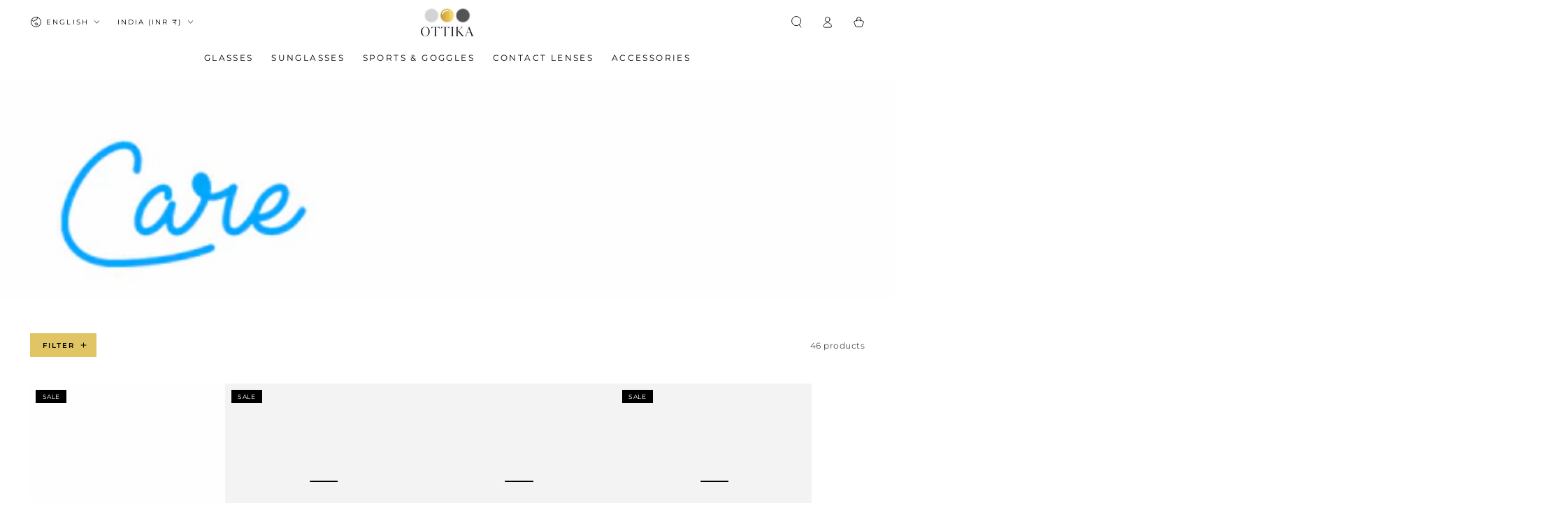

--- FILE ---
content_type: text/html; charset=utf-8
request_url: https://www.ottika.in/collections/ottika-care-blue-light-glasses
body_size: 78086
content:
<!doctype html>
<html class="no-js" lang="en">
  <head>
    <meta charset="utf-8">
    <meta http-equiv="X-UA-Compatible" content="IE=edge">
    <meta name="viewport" content="width=device-width,initial-scale=1">
    <meta name="theme-color" content="">
    <link rel="canonical" href="https://www.ottika.in/collections/ottika-care-blue-light-glasses">
    <link rel="preconnect" href="https://cdn.shopify.com" crossorigin><link rel="icon" type="image/png" href="//www.ottika.in/cdn/shop/files/favicon.png?crop=center&height=32&v=1714883929&width=32"><link rel="preconnect" href="https://fonts.shopifycdn.com" crossorigin><title>
      Ottika Care Blue Light Glasses | Premium Protection by Ottika Group</title><meta name="description" content="Shop Ottika Care Blue Light Blocking Glasses at Ottika.com. A high-quality collection from Ottika Group featuring Gold Cold Coating for a premium look &amp; eye protection.">

<meta property="og:site_name" content="Ottika Group">
<meta property="og:url" content="https://www.ottika.in/collections/ottika-care-blue-light-glasses">
<meta property="og:title" content="Ottika Care Blue Light Glasses | Premium Protection by Ottika Group">
<meta property="og:type" content="product.group">
<meta property="og:description" content="Shop Ottika Care Blue Light Blocking Glasses at Ottika.com. A high-quality collection from Ottika Group featuring Gold Cold Coating for a premium look &amp; eye protection."><meta property="og:image" content="http://www.ottika.in/cdn/shop/collections/Care_Readers_Banner.png?v=1759159348">
  <meta property="og:image:secure_url" content="https://www.ottika.in/cdn/shop/collections/Care_Readers_Banner.png?v=1759159348">
  <meta property="og:image:width" content="1920">
  <meta property="og:image:height" content="468"><meta name="twitter:card" content="summary_large_image">
<meta name="twitter:title" content="Ottika Care Blue Light Glasses | Premium Protection by Ottika Group">
<meta name="twitter:description" content="Shop Ottika Care Blue Light Blocking Glasses at Ottika.com. A high-quality collection from Ottika Group featuring Gold Cold Coating for a premium look &amp; eye protection.">


    <script async crossorigin fetchpriority="high" src="/cdn/shopifycloud/importmap-polyfill/es-modules-shim.2.4.0.js"></script>
<script type="importmap">
      {
        "imports": {
          "mdl-scrollsnap": "//www.ottika.in/cdn/shop/t/48/assets/scrollsnap.js?v=170600829773392310311765794019",
          "timeline-component": "//www.ottika.in/cdn/shop/t/48/assets/timeline-component.js?v=25828140184624228211765794035",
          "comparison-table-component": "//www.ottika.in/cdn/shop/t/48/assets/comparison-table-component.js?v=76363157117044982441765793996",
          "dual-scroll-component": "//www.ottika.in/cdn/shop/t/48/assets/section-dual-scroll.js?v=39769671162716719941765794023"
        }
      }
    </script>

    <script src="//www.ottika.in/cdn/shop/t/48/assets/vendor-v4.js" defer="defer"></script>
    <script src="//www.ottika.in/cdn/shop/t/48/assets/pubsub.js?v=64530984355039965911765794017" defer="defer"></script>
    <script src="//www.ottika.in/cdn/shop/t/48/assets/global.js?v=82582526768409861631765794013" defer="defer"></script>
    <script src="//www.ottika.in/cdn/shop/t/48/assets/modules-basis.js?v=7117348240208911571765794014" defer="defer"></script>

    <script>window.performance && window.performance.mark && window.performance.mark('shopify.content_for_header.start');</script><meta name="google-site-verification" content="wUw-te5-j0JIXcr2FccgkrYWW1uvX9A9t99UGDg8RDQ">
<meta name="facebook-domain-verification" content="uforu26xk0t9ub8s2e492fwv4san00">
<meta name="facebook-domain-verification" content="fej70d2enrx9mnk650cb4dvi4ye9eu">
<meta id="shopify-digital-wallet" name="shopify-digital-wallet" content="/29211525180/digital_wallets/dialog">
<meta name="shopify-checkout-api-token" content="c89bd37fb1145d77735ccea5f001ad64">
<meta id="in-context-paypal-metadata" data-shop-id="29211525180" data-venmo-supported="false" data-environment="production" data-locale="en_US" data-paypal-v4="true" data-currency="INR">
<link rel="alternate" type="application/atom+xml" title="Feed" href="/collections/ottika-care-blue-light-glasses.atom" />
<link rel="next" href="/collections/ottika-care-blue-light-glasses?page=2">
<link rel="alternate" hreflang="x-default" href="https://www.ottikacanada.com/collections/ottika-care-blue-light-glasses">
<link rel="alternate" hreflang="en" href="https://www.ottikacanada.com/collections/ottika-care-blue-light-glasses">
<link rel="alternate" hreflang="fr" href="https://www.ottikacanada.com/fr/collections/ottika-care-blue-light-glasses">
<link rel="alternate" hreflang="it" href="https://www.ottikacanada.com/it/collections/ottika-care-blue-light-glasses">
<link rel="alternate" hreflang="en-AE" href="https://www.ottika.ae/collections/ottika-care-blue-light-glasses">
<link rel="alternate" hreflang="fr-AE" href="https://www.ottika.ae/fr/collections/ottika-care-blue-light-glasses">
<link rel="alternate" hreflang="en-AX" href="https://www.ottika.eu/collections/ottika-care-blue-light-glasses">
<link rel="alternate" hreflang="fr-AX" href="https://www.ottika.eu/fr/collections/ottika-care-blue-light-glasses">
<link rel="alternate" hreflang="it-AX" href="https://www.ottika.eu/it/collections/ottika-care-blue-light-glasses">
<link rel="alternate" hreflang="en-AD" href="https://www.ottika.eu/collections/ottika-care-blue-light-glasses">
<link rel="alternate" hreflang="fr-AD" href="https://www.ottika.eu/fr/collections/ottika-care-blue-light-glasses">
<link rel="alternate" hreflang="it-AD" href="https://www.ottika.eu/it/collections/ottika-care-blue-light-glasses">
<link rel="alternate" hreflang="en-AT" href="https://www.ottika.eu/collections/ottika-care-blue-light-glasses">
<link rel="alternate" hreflang="fr-AT" href="https://www.ottika.eu/fr/collections/ottika-care-blue-light-glasses">
<link rel="alternate" hreflang="it-AT" href="https://www.ottika.eu/it/collections/ottika-care-blue-light-glasses">
<link rel="alternate" hreflang="en-BE" href="https://www.ottika.eu/collections/ottika-care-blue-light-glasses">
<link rel="alternate" hreflang="fr-BE" href="https://www.ottika.eu/fr/collections/ottika-care-blue-light-glasses">
<link rel="alternate" hreflang="it-BE" href="https://www.ottika.eu/it/collections/ottika-care-blue-light-glasses">
<link rel="alternate" hreflang="en-CY" href="https://www.ottika.eu/collections/ottika-care-blue-light-glasses">
<link rel="alternate" hreflang="fr-CY" href="https://www.ottika.eu/fr/collections/ottika-care-blue-light-glasses">
<link rel="alternate" hreflang="it-CY" href="https://www.ottika.eu/it/collections/ottika-care-blue-light-glasses">
<link rel="alternate" hreflang="en-EE" href="https://www.ottika.eu/collections/ottika-care-blue-light-glasses">
<link rel="alternate" hreflang="fr-EE" href="https://www.ottika.eu/fr/collections/ottika-care-blue-light-glasses">
<link rel="alternate" hreflang="it-EE" href="https://www.ottika.eu/it/collections/ottika-care-blue-light-glasses">
<link rel="alternate" hreflang="en-FI" href="https://www.ottika.eu/collections/ottika-care-blue-light-glasses">
<link rel="alternate" hreflang="fr-FI" href="https://www.ottika.eu/fr/collections/ottika-care-blue-light-glasses">
<link rel="alternate" hreflang="it-FI" href="https://www.ottika.eu/it/collections/ottika-care-blue-light-glasses">
<link rel="alternate" hreflang="en-FR" href="https://www.ottika.eu/collections/ottika-care-blue-light-glasses">
<link rel="alternate" hreflang="fr-FR" href="https://www.ottika.eu/fr/collections/ottika-care-blue-light-glasses">
<link rel="alternate" hreflang="it-FR" href="https://www.ottika.eu/it/collections/ottika-care-blue-light-glasses">
<link rel="alternate" hreflang="en-GF" href="https://www.ottika.eu/collections/ottika-care-blue-light-glasses">
<link rel="alternate" hreflang="fr-GF" href="https://www.ottika.eu/fr/collections/ottika-care-blue-light-glasses">
<link rel="alternate" hreflang="it-GF" href="https://www.ottika.eu/it/collections/ottika-care-blue-light-glasses">
<link rel="alternate" hreflang="en-TF" href="https://www.ottika.eu/collections/ottika-care-blue-light-glasses">
<link rel="alternate" hreflang="fr-TF" href="https://www.ottika.eu/fr/collections/ottika-care-blue-light-glasses">
<link rel="alternate" hreflang="it-TF" href="https://www.ottika.eu/it/collections/ottika-care-blue-light-glasses">
<link rel="alternate" hreflang="en-DE" href="https://www.ottika.eu/collections/ottika-care-blue-light-glasses">
<link rel="alternate" hreflang="fr-DE" href="https://www.ottika.eu/fr/collections/ottika-care-blue-light-glasses">
<link rel="alternate" hreflang="it-DE" href="https://www.ottika.eu/it/collections/ottika-care-blue-light-glasses">
<link rel="alternate" hreflang="en-GR" href="https://www.ottika.eu/collections/ottika-care-blue-light-glasses">
<link rel="alternate" hreflang="fr-GR" href="https://www.ottika.eu/fr/collections/ottika-care-blue-light-glasses">
<link rel="alternate" hreflang="it-GR" href="https://www.ottika.eu/it/collections/ottika-care-blue-light-glasses">
<link rel="alternate" hreflang="en-GP" href="https://www.ottika.eu/collections/ottika-care-blue-light-glasses">
<link rel="alternate" hreflang="fr-GP" href="https://www.ottika.eu/fr/collections/ottika-care-blue-light-glasses">
<link rel="alternate" hreflang="it-GP" href="https://www.ottika.eu/it/collections/ottika-care-blue-light-glasses">
<link rel="alternate" hreflang="en-VA" href="https://www.ottika.eu/collections/ottika-care-blue-light-glasses">
<link rel="alternate" hreflang="fr-VA" href="https://www.ottika.eu/fr/collections/ottika-care-blue-light-glasses">
<link rel="alternate" hreflang="it-VA" href="https://www.ottika.eu/it/collections/ottika-care-blue-light-glasses">
<link rel="alternate" hreflang="en-IE" href="https://www.ottika.eu/collections/ottika-care-blue-light-glasses">
<link rel="alternate" hreflang="fr-IE" href="https://www.ottika.eu/fr/collections/ottika-care-blue-light-glasses">
<link rel="alternate" hreflang="it-IE" href="https://www.ottika.eu/it/collections/ottika-care-blue-light-glasses">
<link rel="alternate" hreflang="en-IT" href="https://www.ottika.eu/collections/ottika-care-blue-light-glasses">
<link rel="alternate" hreflang="fr-IT" href="https://www.ottika.eu/fr/collections/ottika-care-blue-light-glasses">
<link rel="alternate" hreflang="it-IT" href="https://www.ottika.eu/it/collections/ottika-care-blue-light-glasses">
<link rel="alternate" hreflang="en-XK" href="https://www.ottika.eu/collections/ottika-care-blue-light-glasses">
<link rel="alternate" hreflang="fr-XK" href="https://www.ottika.eu/fr/collections/ottika-care-blue-light-glasses">
<link rel="alternate" hreflang="it-XK" href="https://www.ottika.eu/it/collections/ottika-care-blue-light-glasses">
<link rel="alternate" hreflang="en-LV" href="https://www.ottika.eu/collections/ottika-care-blue-light-glasses">
<link rel="alternate" hreflang="fr-LV" href="https://www.ottika.eu/fr/collections/ottika-care-blue-light-glasses">
<link rel="alternate" hreflang="it-LV" href="https://www.ottika.eu/it/collections/ottika-care-blue-light-glasses">
<link rel="alternate" hreflang="en-LT" href="https://www.ottika.eu/collections/ottika-care-blue-light-glasses">
<link rel="alternate" hreflang="fr-LT" href="https://www.ottika.eu/fr/collections/ottika-care-blue-light-glasses">
<link rel="alternate" hreflang="it-LT" href="https://www.ottika.eu/it/collections/ottika-care-blue-light-glasses">
<link rel="alternate" hreflang="en-LU" href="https://www.ottika.eu/collections/ottika-care-blue-light-glasses">
<link rel="alternate" hreflang="fr-LU" href="https://www.ottika.eu/fr/collections/ottika-care-blue-light-glasses">
<link rel="alternate" hreflang="it-LU" href="https://www.ottika.eu/it/collections/ottika-care-blue-light-glasses">
<link rel="alternate" hreflang="en-MT" href="https://www.ottika.eu/collections/ottika-care-blue-light-glasses">
<link rel="alternate" hreflang="fr-MT" href="https://www.ottika.eu/fr/collections/ottika-care-blue-light-glasses">
<link rel="alternate" hreflang="it-MT" href="https://www.ottika.eu/it/collections/ottika-care-blue-light-glasses">
<link rel="alternate" hreflang="en-MQ" href="https://www.ottika.eu/collections/ottika-care-blue-light-glasses">
<link rel="alternate" hreflang="fr-MQ" href="https://www.ottika.eu/fr/collections/ottika-care-blue-light-glasses">
<link rel="alternate" hreflang="it-MQ" href="https://www.ottika.eu/it/collections/ottika-care-blue-light-glasses">
<link rel="alternate" hreflang="en-YT" href="https://www.ottika.eu/collections/ottika-care-blue-light-glasses">
<link rel="alternate" hreflang="fr-YT" href="https://www.ottika.eu/fr/collections/ottika-care-blue-light-glasses">
<link rel="alternate" hreflang="it-YT" href="https://www.ottika.eu/it/collections/ottika-care-blue-light-glasses">
<link rel="alternate" hreflang="en-MC" href="https://www.ottika.eu/collections/ottika-care-blue-light-glasses">
<link rel="alternate" hreflang="fr-MC" href="https://www.ottika.eu/fr/collections/ottika-care-blue-light-glasses">
<link rel="alternate" hreflang="it-MC" href="https://www.ottika.eu/it/collections/ottika-care-blue-light-glasses">
<link rel="alternate" hreflang="en-ME" href="https://www.ottika.eu/collections/ottika-care-blue-light-glasses">
<link rel="alternate" hreflang="fr-ME" href="https://www.ottika.eu/fr/collections/ottika-care-blue-light-glasses">
<link rel="alternate" hreflang="it-ME" href="https://www.ottika.eu/it/collections/ottika-care-blue-light-glasses">
<link rel="alternate" hreflang="en-NL" href="https://www.ottika.eu/collections/ottika-care-blue-light-glasses">
<link rel="alternate" hreflang="fr-NL" href="https://www.ottika.eu/fr/collections/ottika-care-blue-light-glasses">
<link rel="alternate" hreflang="it-NL" href="https://www.ottika.eu/it/collections/ottika-care-blue-light-glasses">
<link rel="alternate" hreflang="en-PT" href="https://www.ottika.eu/collections/ottika-care-blue-light-glasses">
<link rel="alternate" hreflang="fr-PT" href="https://www.ottika.eu/fr/collections/ottika-care-blue-light-glasses">
<link rel="alternate" hreflang="it-PT" href="https://www.ottika.eu/it/collections/ottika-care-blue-light-glasses">
<link rel="alternate" hreflang="en-RE" href="https://www.ottika.eu/collections/ottika-care-blue-light-glasses">
<link rel="alternate" hreflang="fr-RE" href="https://www.ottika.eu/fr/collections/ottika-care-blue-light-glasses">
<link rel="alternate" hreflang="it-RE" href="https://www.ottika.eu/it/collections/ottika-care-blue-light-glasses">
<link rel="alternate" hreflang="en-BL" href="https://www.ottika.eu/collections/ottika-care-blue-light-glasses">
<link rel="alternate" hreflang="fr-BL" href="https://www.ottika.eu/fr/collections/ottika-care-blue-light-glasses">
<link rel="alternate" hreflang="it-BL" href="https://www.ottika.eu/it/collections/ottika-care-blue-light-glasses">
<link rel="alternate" hreflang="en-MF" href="https://www.ottika.eu/collections/ottika-care-blue-light-glasses">
<link rel="alternate" hreflang="fr-MF" href="https://www.ottika.eu/fr/collections/ottika-care-blue-light-glasses">
<link rel="alternate" hreflang="it-MF" href="https://www.ottika.eu/it/collections/ottika-care-blue-light-glasses">
<link rel="alternate" hreflang="en-PM" href="https://www.ottika.eu/collections/ottika-care-blue-light-glasses">
<link rel="alternate" hreflang="fr-PM" href="https://www.ottika.eu/fr/collections/ottika-care-blue-light-glasses">
<link rel="alternate" hreflang="it-PM" href="https://www.ottika.eu/it/collections/ottika-care-blue-light-glasses">
<link rel="alternate" hreflang="en-SM" href="https://www.ottika.eu/collections/ottika-care-blue-light-glasses">
<link rel="alternate" hreflang="fr-SM" href="https://www.ottika.eu/fr/collections/ottika-care-blue-light-glasses">
<link rel="alternate" hreflang="it-SM" href="https://www.ottika.eu/it/collections/ottika-care-blue-light-glasses">
<link rel="alternate" hreflang="en-SK" href="https://www.ottika.eu/collections/ottika-care-blue-light-glasses">
<link rel="alternate" hreflang="fr-SK" href="https://www.ottika.eu/fr/collections/ottika-care-blue-light-glasses">
<link rel="alternate" hreflang="it-SK" href="https://www.ottika.eu/it/collections/ottika-care-blue-light-glasses">
<link rel="alternate" hreflang="en-SI" href="https://www.ottika.eu/collections/ottika-care-blue-light-glasses">
<link rel="alternate" hreflang="fr-SI" href="https://www.ottika.eu/fr/collections/ottika-care-blue-light-glasses">
<link rel="alternate" hreflang="it-SI" href="https://www.ottika.eu/it/collections/ottika-care-blue-light-glasses">
<link rel="alternate" hreflang="en-ES" href="https://www.ottika.eu/collections/ottika-care-blue-light-glasses">
<link rel="alternate" hreflang="fr-ES" href="https://www.ottika.eu/fr/collections/ottika-care-blue-light-glasses">
<link rel="alternate" hreflang="it-ES" href="https://www.ottika.eu/it/collections/ottika-care-blue-light-glasses">
<link rel="alternate" hreflang="en-GB" href="https://www.ottika.uk/collections/ottika-care-blue-light-glasses">
<link rel="alternate" hreflang="fr-GB" href="https://www.ottika.uk/fr/collections/ottika-care-blue-light-glasses">
<link rel="alternate" hreflang="it-GB" href="https://www.ottika.uk/it/collections/ottika-care-blue-light-glasses">
<link rel="alternate" hreflang="en-IN" href="https://www.ottika.in/collections/ottika-care-blue-light-glasses">
<link rel="alternate" hreflang="fr-IN" href="https://www.ottika.in/fr/collections/ottika-care-blue-light-glasses">
<link rel="alternate" hreflang="en-IS" href="https://www.ottikacanada.com/en-is/collections/ottika-care-blue-light-glasses">
<link rel="alternate" hreflang="fr-IS" href="https://www.ottikacanada.com/fr-is/collections/ottika-care-blue-light-glasses">
<link rel="alternate" hreflang="it-IS" href="https://www.ottikacanada.com/it-is/collections/ottika-care-blue-light-glasses">
<link rel="alternate" hreflang="en-US" href="https://www.ottika.us/collections/ottika-care-blue-light-glasses">
<link rel="alternate" hreflang="fr-US" href="https://www.ottika.us/fr/collections/ottika-care-blue-light-glasses">
<link rel="alternate" hreflang="it-US" href="https://www.ottika.us/it/collections/ottika-care-blue-light-glasses">
<link rel="alternate" hreflang="en-BD" href="https://www.ottika.com/collections/ottika-care-blue-light-glasses">
<link rel="alternate" hreflang="fr-BD" href="https://www.ottika.com/fr/collections/ottika-care-blue-light-glasses">
<link rel="alternate" hreflang="it-BD" href="https://www.ottika.com/it/collections/ottika-care-blue-light-glasses">
<link rel="alternate" hreflang="en-BT" href="https://www.ottika.com/collections/ottika-care-blue-light-glasses">
<link rel="alternate" hreflang="fr-BT" href="https://www.ottika.com/fr/collections/ottika-care-blue-light-glasses">
<link rel="alternate" hreflang="it-BT" href="https://www.ottika.com/it/collections/ottika-care-blue-light-glasses">
<link rel="alternate" hreflang="en-HK" href="https://www.ottika.com/collections/ottika-care-blue-light-glasses">
<link rel="alternate" hreflang="fr-HK" href="https://www.ottika.com/fr/collections/ottika-care-blue-light-glasses">
<link rel="alternate" hreflang="it-HK" href="https://www.ottika.com/it/collections/ottika-care-blue-light-glasses">
<link rel="alternate" hreflang="en-ID" href="https://www.ottika.com/collections/ottika-care-blue-light-glasses">
<link rel="alternate" hreflang="fr-ID" href="https://www.ottika.com/fr/collections/ottika-care-blue-light-glasses">
<link rel="alternate" hreflang="it-ID" href="https://www.ottika.com/it/collections/ottika-care-blue-light-glasses">
<link rel="alternate" hreflang="en-JP" href="https://www.ottika.com/collections/ottika-care-blue-light-glasses">
<link rel="alternate" hreflang="fr-JP" href="https://www.ottika.com/fr/collections/ottika-care-blue-light-glasses">
<link rel="alternate" hreflang="it-JP" href="https://www.ottika.com/it/collections/ottika-care-blue-light-glasses">
<link rel="alternate" hreflang="en-KR" href="https://www.ottika.com/collections/ottika-care-blue-light-glasses">
<link rel="alternate" hreflang="fr-KR" href="https://www.ottika.com/fr/collections/ottika-care-blue-light-glasses">
<link rel="alternate" hreflang="it-KR" href="https://www.ottika.com/it/collections/ottika-care-blue-light-glasses">
<link rel="alternate" hreflang="en-LK" href="https://www.ottika.com/collections/ottika-care-blue-light-glasses">
<link rel="alternate" hreflang="fr-LK" href="https://www.ottika.com/fr/collections/ottika-care-blue-light-glasses">
<link rel="alternate" hreflang="it-LK" href="https://www.ottika.com/it/collections/ottika-care-blue-light-glasses">
<link rel="alternate" hreflang="en-MM" href="https://www.ottika.com/collections/ottika-care-blue-light-glasses">
<link rel="alternate" hreflang="fr-MM" href="https://www.ottika.com/fr/collections/ottika-care-blue-light-glasses">
<link rel="alternate" hreflang="it-MM" href="https://www.ottika.com/it/collections/ottika-care-blue-light-glasses">
<link rel="alternate" hreflang="en-MV" href="https://www.ottika.com/collections/ottika-care-blue-light-glasses">
<link rel="alternate" hreflang="fr-MV" href="https://www.ottika.com/fr/collections/ottika-care-blue-light-glasses">
<link rel="alternate" hreflang="it-MV" href="https://www.ottika.com/it/collections/ottika-care-blue-light-glasses">
<link rel="alternate" hreflang="en-MY" href="https://www.ottika.com/collections/ottika-care-blue-light-glasses">
<link rel="alternate" hreflang="fr-MY" href="https://www.ottika.com/fr/collections/ottika-care-blue-light-glasses">
<link rel="alternate" hreflang="it-MY" href="https://www.ottika.com/it/collections/ottika-care-blue-light-glasses">
<link rel="alternate" hreflang="en-NP" href="https://www.ottika.com/collections/ottika-care-blue-light-glasses">
<link rel="alternate" hreflang="fr-NP" href="https://www.ottika.com/fr/collections/ottika-care-blue-light-glasses">
<link rel="alternate" hreflang="it-NP" href="https://www.ottika.com/it/collections/ottika-care-blue-light-glasses">
<link rel="alternate" hreflang="en-PK" href="https://www.ottika.com/collections/ottika-care-blue-light-glasses">
<link rel="alternate" hreflang="fr-PK" href="https://www.ottika.com/fr/collections/ottika-care-blue-light-glasses">
<link rel="alternate" hreflang="it-PK" href="https://www.ottika.com/it/collections/ottika-care-blue-light-glasses">
<link rel="alternate" hreflang="en-SG" href="https://www.ottika.com/collections/ottika-care-blue-light-glasses">
<link rel="alternate" hreflang="fr-SG" href="https://www.ottika.com/fr/collections/ottika-care-blue-light-glasses">
<link rel="alternate" hreflang="it-SG" href="https://www.ottika.com/it/collections/ottika-care-blue-light-glasses">
<link rel="alternate" hreflang="en-TH" href="https://www.ottika.com/collections/ottika-care-blue-light-glasses">
<link rel="alternate" hreflang="fr-TH" href="https://www.ottika.com/fr/collections/ottika-care-blue-light-glasses">
<link rel="alternate" hreflang="it-TH" href="https://www.ottika.com/it/collections/ottika-care-blue-light-glasses">
<link rel="alternate" hreflang="en-TW" href="https://www.ottika.com/collections/ottika-care-blue-light-glasses">
<link rel="alternate" hreflang="fr-TW" href="https://www.ottika.com/fr/collections/ottika-care-blue-light-glasses">
<link rel="alternate" hreflang="it-TW" href="https://www.ottika.com/it/collections/ottika-care-blue-light-glasses">
<link rel="alternate" hreflang="en-VN" href="https://www.ottika.com/collections/ottika-care-blue-light-glasses">
<link rel="alternate" hreflang="fr-VN" href="https://www.ottika.com/fr/collections/ottika-care-blue-light-glasses">
<link rel="alternate" hreflang="it-VN" href="https://www.ottika.com/it/collections/ottika-care-blue-light-glasses">
<link rel="alternate" hreflang="en-BH" href="https://www.ottika.com/collections/ottika-care-blue-light-glasses">
<link rel="alternate" hreflang="fr-BH" href="https://www.ottika.com/fr/collections/ottika-care-blue-light-glasses">
<link rel="alternate" hreflang="it-BH" href="https://www.ottika.com/it/collections/ottika-care-blue-light-glasses">
<link rel="alternate" hreflang="en-EG" href="https://www.ottika.com/collections/ottika-care-blue-light-glasses">
<link rel="alternate" hreflang="fr-EG" href="https://www.ottika.com/fr/collections/ottika-care-blue-light-glasses">
<link rel="alternate" hreflang="it-EG" href="https://www.ottika.com/it/collections/ottika-care-blue-light-glasses">
<link rel="alternate" hreflang="en-IL" href="https://www.ottika.com/collections/ottika-care-blue-light-glasses">
<link rel="alternate" hreflang="fr-IL" href="https://www.ottika.com/fr/collections/ottika-care-blue-light-glasses">
<link rel="alternate" hreflang="it-IL" href="https://www.ottika.com/it/collections/ottika-care-blue-light-glasses">
<link rel="alternate" hreflang="en-JO" href="https://www.ottika.com/collections/ottika-care-blue-light-glasses">
<link rel="alternate" hreflang="fr-JO" href="https://www.ottika.com/fr/collections/ottika-care-blue-light-glasses">
<link rel="alternate" hreflang="it-JO" href="https://www.ottika.com/it/collections/ottika-care-blue-light-glasses">
<link rel="alternate" hreflang="en-KW" href="https://www.ottika.com/collections/ottika-care-blue-light-glasses">
<link rel="alternate" hreflang="fr-KW" href="https://www.ottika.com/fr/collections/ottika-care-blue-light-glasses">
<link rel="alternate" hreflang="it-KW" href="https://www.ottika.com/it/collections/ottika-care-blue-light-glasses">
<link rel="alternate" hreflang="en-SA" href="https://www.ottika.com/collections/ottika-care-blue-light-glasses">
<link rel="alternate" hreflang="fr-SA" href="https://www.ottika.com/fr/collections/ottika-care-blue-light-glasses">
<link rel="alternate" hreflang="it-SA" href="https://www.ottika.com/it/collections/ottika-care-blue-light-glasses">
<link rel="alternate" hreflang="en-TR" href="https://www.ottika.com/collections/ottika-care-blue-light-glasses">
<link rel="alternate" hreflang="fr-TR" href="https://www.ottika.com/fr/collections/ottika-care-blue-light-glasses">
<link rel="alternate" hreflang="it-TR" href="https://www.ottika.com/it/collections/ottika-care-blue-light-glasses">
<link rel="alternate" hreflang="en-AM" href="https://www.ottika.com/collections/ottika-care-blue-light-glasses">
<link rel="alternate" hreflang="fr-AM" href="https://www.ottika.com/fr/collections/ottika-care-blue-light-glasses">
<link rel="alternate" hreflang="it-AM" href="https://www.ottika.com/it/collections/ottika-care-blue-light-glasses">
<link rel="alternate" hreflang="en-BG" href="https://www.ottika.com/collections/ottika-care-blue-light-glasses">
<link rel="alternate" hreflang="fr-BG" href="https://www.ottika.com/fr/collections/ottika-care-blue-light-glasses">
<link rel="alternate" hreflang="it-BG" href="https://www.ottika.com/it/collections/ottika-care-blue-light-glasses">
<link rel="alternate" hreflang="en-CH" href="https://www.ottika.com/collections/ottika-care-blue-light-glasses">
<link rel="alternate" hreflang="fr-CH" href="https://www.ottika.com/fr/collections/ottika-care-blue-light-glasses">
<link rel="alternate" hreflang="it-CH" href="https://www.ottika.com/it/collections/ottika-care-blue-light-glasses">
<link rel="alternate" hreflang="en-GE" href="https://www.ottika.com/collections/ottika-care-blue-light-glasses">
<link rel="alternate" hreflang="fr-GE" href="https://www.ottika.com/fr/collections/ottika-care-blue-light-glasses">
<link rel="alternate" hreflang="it-GE" href="https://www.ottika.com/it/collections/ottika-care-blue-light-glasses">
<link rel="alternate" hreflang="en-GL" href="https://www.ottika.com/collections/ottika-care-blue-light-glasses">
<link rel="alternate" hreflang="fr-GL" href="https://www.ottika.com/fr/collections/ottika-care-blue-light-glasses">
<link rel="alternate" hreflang="it-GL" href="https://www.ottika.com/it/collections/ottika-care-blue-light-glasses">
<link rel="alternate" hreflang="en-HR" href="https://www.ottika.com/collections/ottika-care-blue-light-glasses">
<link rel="alternate" hreflang="fr-HR" href="https://www.ottika.com/fr/collections/ottika-care-blue-light-glasses">
<link rel="alternate" hreflang="it-HR" href="https://www.ottika.com/it/collections/ottika-care-blue-light-glasses">
<link rel="alternate" hreflang="en-HU" href="https://www.ottika.com/collections/ottika-care-blue-light-glasses">
<link rel="alternate" hreflang="fr-HU" href="https://www.ottika.com/fr/collections/ottika-care-blue-light-glasses">
<link rel="alternate" hreflang="it-HU" href="https://www.ottika.com/it/collections/ottika-care-blue-light-glasses">
<link rel="alternate" hreflang="en-IO" href="https://www.ottika.com/collections/ottika-care-blue-light-glasses">
<link rel="alternate" hreflang="fr-IO" href="https://www.ottika.com/fr/collections/ottika-care-blue-light-glasses">
<link rel="alternate" hreflang="it-IO" href="https://www.ottika.com/it/collections/ottika-care-blue-light-glasses">
<link rel="alternate" hreflang="en-MK" href="https://www.ottika.com/collections/ottika-care-blue-light-glasses">
<link rel="alternate" hreflang="fr-MK" href="https://www.ottika.com/fr/collections/ottika-care-blue-light-glasses">
<link rel="alternate" hreflang="it-MK" href="https://www.ottika.com/it/collections/ottika-care-blue-light-glasses">
<link rel="alternate" hreflang="en-NO" href="https://www.ottika.com/collections/ottika-care-blue-light-glasses">
<link rel="alternate" hreflang="fr-NO" href="https://www.ottika.com/fr/collections/ottika-care-blue-light-glasses">
<link rel="alternate" hreflang="it-NO" href="https://www.ottika.com/it/collections/ottika-care-blue-light-glasses">
<link rel="alternate" hreflang="en-PL" href="https://www.ottika.com/collections/ottika-care-blue-light-glasses">
<link rel="alternate" hreflang="fr-PL" href="https://www.ottika.com/fr/collections/ottika-care-blue-light-glasses">
<link rel="alternate" hreflang="it-PL" href="https://www.ottika.com/it/collections/ottika-care-blue-light-glasses">
<link rel="alternate" hreflang="en-RO" href="https://www.ottika.com/collections/ottika-care-blue-light-glasses">
<link rel="alternate" hreflang="fr-RO" href="https://www.ottika.com/fr/collections/ottika-care-blue-light-glasses">
<link rel="alternate" hreflang="it-RO" href="https://www.ottika.com/it/collections/ottika-care-blue-light-glasses">
<link rel="alternate" hreflang="en-RS" href="https://www.ottika.com/collections/ottika-care-blue-light-glasses">
<link rel="alternate" hreflang="fr-RS" href="https://www.ottika.com/fr/collections/ottika-care-blue-light-glasses">
<link rel="alternate" hreflang="it-RS" href="https://www.ottika.com/it/collections/ottika-care-blue-light-glasses">
<link rel="alternate" hreflang="en-SE" href="https://www.ottika.com/collections/ottika-care-blue-light-glasses">
<link rel="alternate" hreflang="fr-SE" href="https://www.ottika.com/fr/collections/ottika-care-blue-light-glasses">
<link rel="alternate" hreflang="it-SE" href="https://www.ottika.com/it/collections/ottika-care-blue-light-glasses">
<link rel="alternate" hreflang="en-AR" href="https://www.ottika.com/collections/ottika-care-blue-light-glasses">
<link rel="alternate" hreflang="fr-AR" href="https://www.ottika.com/fr/collections/ottika-care-blue-light-glasses">
<link rel="alternate" hreflang="it-AR" href="https://www.ottika.com/it/collections/ottika-care-blue-light-glasses">
<link rel="alternate" hreflang="en-AW" href="https://www.ottika.com/collections/ottika-care-blue-light-glasses">
<link rel="alternate" hreflang="fr-AW" href="https://www.ottika.com/fr/collections/ottika-care-blue-light-glasses">
<link rel="alternate" hreflang="it-AW" href="https://www.ottika.com/it/collections/ottika-care-blue-light-glasses">
<link rel="alternate" hreflang="en-BB" href="https://www.ottika.com/collections/ottika-care-blue-light-glasses">
<link rel="alternate" hreflang="fr-BB" href="https://www.ottika.com/fr/collections/ottika-care-blue-light-glasses">
<link rel="alternate" hreflang="it-BB" href="https://www.ottika.com/it/collections/ottika-care-blue-light-glasses">
<link rel="alternate" hreflang="en-BM" href="https://www.ottika.com/collections/ottika-care-blue-light-glasses">
<link rel="alternate" hreflang="fr-BM" href="https://www.ottika.com/fr/collections/ottika-care-blue-light-glasses">
<link rel="alternate" hreflang="it-BM" href="https://www.ottika.com/it/collections/ottika-care-blue-light-glasses">
<link rel="alternate" hreflang="en-BO" href="https://www.ottika.com/collections/ottika-care-blue-light-glasses">
<link rel="alternate" hreflang="fr-BO" href="https://www.ottika.com/fr/collections/ottika-care-blue-light-glasses">
<link rel="alternate" hreflang="it-BO" href="https://www.ottika.com/it/collections/ottika-care-blue-light-glasses">
<link rel="alternate" hreflang="en-BR" href="https://www.ottika.com/collections/ottika-care-blue-light-glasses">
<link rel="alternate" hreflang="fr-BR" href="https://www.ottika.com/fr/collections/ottika-care-blue-light-glasses">
<link rel="alternate" hreflang="it-BR" href="https://www.ottika.com/it/collections/ottika-care-blue-light-glasses">
<link rel="alternate" hreflang="en-BS" href="https://www.ottika.com/collections/ottika-care-blue-light-glasses">
<link rel="alternate" hreflang="fr-BS" href="https://www.ottika.com/fr/collections/ottika-care-blue-light-glasses">
<link rel="alternate" hreflang="it-BS" href="https://www.ottika.com/it/collections/ottika-care-blue-light-glasses">
<link rel="alternate" hreflang="en-CL" href="https://www.ottika.com/collections/ottika-care-blue-light-glasses">
<link rel="alternate" hreflang="fr-CL" href="https://www.ottika.com/fr/collections/ottika-care-blue-light-glasses">
<link rel="alternate" hreflang="it-CL" href="https://www.ottika.com/it/collections/ottika-care-blue-light-glasses">
<link rel="alternate" hreflang="en-CR" href="https://www.ottika.com/collections/ottika-care-blue-light-glasses">
<link rel="alternate" hreflang="fr-CR" href="https://www.ottika.com/fr/collections/ottika-care-blue-light-glasses">
<link rel="alternate" hreflang="it-CR" href="https://www.ottika.com/it/collections/ottika-care-blue-light-glasses">
<link rel="alternate" hreflang="en-DM" href="https://www.ottika.com/collections/ottika-care-blue-light-glasses">
<link rel="alternate" hreflang="fr-DM" href="https://www.ottika.com/fr/collections/ottika-care-blue-light-glasses">
<link rel="alternate" hreflang="it-DM" href="https://www.ottika.com/it/collections/ottika-care-blue-light-glasses">
<link rel="alternate" hreflang="en-DO" href="https://www.ottika.com/collections/ottika-care-blue-light-glasses">
<link rel="alternate" hreflang="fr-DO" href="https://www.ottika.com/fr/collections/ottika-care-blue-light-glasses">
<link rel="alternate" hreflang="it-DO" href="https://www.ottika.com/it/collections/ottika-care-blue-light-glasses">
<link rel="alternate" hreflang="en-GT" href="https://www.ottika.com/collections/ottika-care-blue-light-glasses">
<link rel="alternate" hreflang="fr-GT" href="https://www.ottika.com/fr/collections/ottika-care-blue-light-glasses">
<link rel="alternate" hreflang="it-GT" href="https://www.ottika.com/it/collections/ottika-care-blue-light-glasses">
<link rel="alternate" hreflang="en-GY" href="https://www.ottika.com/collections/ottika-care-blue-light-glasses">
<link rel="alternate" hreflang="fr-GY" href="https://www.ottika.com/fr/collections/ottika-care-blue-light-glasses">
<link rel="alternate" hreflang="it-GY" href="https://www.ottika.com/it/collections/ottika-care-blue-light-glasses">
<link rel="alternate" hreflang="en-PA" href="https://www.ottika.com/collections/ottika-care-blue-light-glasses">
<link rel="alternate" hreflang="fr-PA" href="https://www.ottika.com/fr/collections/ottika-care-blue-light-glasses">
<link rel="alternate" hreflang="it-PA" href="https://www.ottika.com/it/collections/ottika-care-blue-light-glasses">
<link rel="alternate" hreflang="en-PE" href="https://www.ottika.com/collections/ottika-care-blue-light-glasses">
<link rel="alternate" hreflang="fr-PE" href="https://www.ottika.com/fr/collections/ottika-care-blue-light-glasses">
<link rel="alternate" hreflang="it-PE" href="https://www.ottika.com/it/collections/ottika-care-blue-light-glasses">
<link rel="alternate" hreflang="en-TT" href="https://www.ottika.com/collections/ottika-care-blue-light-glasses">
<link rel="alternate" hreflang="fr-TT" href="https://www.ottika.com/fr/collections/ottika-care-blue-light-glasses">
<link rel="alternate" hreflang="it-TT" href="https://www.ottika.com/it/collections/ottika-care-blue-light-glasses">
<link rel="alternate" hreflang="en-MX" href="https://www.ottika.com/collections/ottika-care-blue-light-glasses">
<link rel="alternate" hreflang="fr-MX" href="https://www.ottika.com/fr/collections/ottika-care-blue-light-glasses">
<link rel="alternate" hreflang="it-MX" href="https://www.ottika.com/it/collections/ottika-care-blue-light-glasses">
<link rel="alternate" hreflang="en-BW" href="https://www.ottika.com/collections/ottika-care-blue-light-glasses">
<link rel="alternate" hreflang="fr-BW" href="https://www.ottika.com/fr/collections/ottika-care-blue-light-glasses">
<link rel="alternate" hreflang="it-BW" href="https://www.ottika.com/it/collections/ottika-care-blue-light-glasses">
<link rel="alternate" hreflang="en-CD" href="https://www.ottika.com/collections/ottika-care-blue-light-glasses">
<link rel="alternate" hreflang="fr-CD" href="https://www.ottika.com/fr/collections/ottika-care-blue-light-glasses">
<link rel="alternate" hreflang="it-CD" href="https://www.ottika.com/it/collections/ottika-care-blue-light-glasses">
<link rel="alternate" hreflang="en-CF" href="https://www.ottika.com/collections/ottika-care-blue-light-glasses">
<link rel="alternate" hreflang="fr-CF" href="https://www.ottika.com/fr/collections/ottika-care-blue-light-glasses">
<link rel="alternate" hreflang="it-CF" href="https://www.ottika.com/it/collections/ottika-care-blue-light-glasses">
<link rel="alternate" hreflang="en-CG" href="https://www.ottika.com/collections/ottika-care-blue-light-glasses">
<link rel="alternate" hreflang="fr-CG" href="https://www.ottika.com/fr/collections/ottika-care-blue-light-glasses">
<link rel="alternate" hreflang="it-CG" href="https://www.ottika.com/it/collections/ottika-care-blue-light-glasses">
<link rel="alternate" hreflang="en-CM" href="https://www.ottika.com/collections/ottika-care-blue-light-glasses">
<link rel="alternate" hreflang="fr-CM" href="https://www.ottika.com/fr/collections/ottika-care-blue-light-glasses">
<link rel="alternate" hreflang="it-CM" href="https://www.ottika.com/it/collections/ottika-care-blue-light-glasses">
<link rel="alternate" hreflang="en-DJ" href="https://www.ottika.com/collections/ottika-care-blue-light-glasses">
<link rel="alternate" hreflang="fr-DJ" href="https://www.ottika.com/fr/collections/ottika-care-blue-light-glasses">
<link rel="alternate" hreflang="it-DJ" href="https://www.ottika.com/it/collections/ottika-care-blue-light-glasses">
<link rel="alternate" hreflang="en-DZ" href="https://www.ottika.com/collections/ottika-care-blue-light-glasses">
<link rel="alternate" hreflang="fr-DZ" href="https://www.ottika.com/fr/collections/ottika-care-blue-light-glasses">
<link rel="alternate" hreflang="it-DZ" href="https://www.ottika.com/it/collections/ottika-care-blue-light-glasses">
<link rel="alternate" hreflang="en-ET" href="https://www.ottika.com/collections/ottika-care-blue-light-glasses">
<link rel="alternate" hreflang="fr-ET" href="https://www.ottika.com/fr/collections/ottika-care-blue-light-glasses">
<link rel="alternate" hreflang="it-ET" href="https://www.ottika.com/it/collections/ottika-care-blue-light-glasses">
<link rel="alternate" hreflang="en-GH" href="https://www.ottika.com/collections/ottika-care-blue-light-glasses">
<link rel="alternate" hreflang="fr-GH" href="https://www.ottika.com/fr/collections/ottika-care-blue-light-glasses">
<link rel="alternate" hreflang="it-GH" href="https://www.ottika.com/it/collections/ottika-care-blue-light-glasses">
<link rel="alternate" hreflang="en-KE" href="https://www.ottika.com/collections/ottika-care-blue-light-glasses">
<link rel="alternate" hreflang="fr-KE" href="https://www.ottika.com/fr/collections/ottika-care-blue-light-glasses">
<link rel="alternate" hreflang="it-KE" href="https://www.ottika.com/it/collections/ottika-care-blue-light-glasses">
<link rel="alternate" hreflang="en-LR" href="https://www.ottika.com/collections/ottika-care-blue-light-glasses">
<link rel="alternate" hreflang="fr-LR" href="https://www.ottika.com/fr/collections/ottika-care-blue-light-glasses">
<link rel="alternate" hreflang="it-LR" href="https://www.ottika.com/it/collections/ottika-care-blue-light-glasses">
<link rel="alternate" hreflang="en-MA" href="https://www.ottika.com/collections/ottika-care-blue-light-glasses">
<link rel="alternate" hreflang="fr-MA" href="https://www.ottika.com/fr/collections/ottika-care-blue-light-glasses">
<link rel="alternate" hreflang="it-MA" href="https://www.ottika.com/it/collections/ottika-care-blue-light-glasses">
<link rel="alternate" hreflang="en-MW" href="https://www.ottika.com/collections/ottika-care-blue-light-glasses">
<link rel="alternate" hreflang="fr-MW" href="https://www.ottika.com/fr/collections/ottika-care-blue-light-glasses">
<link rel="alternate" hreflang="it-MW" href="https://www.ottika.com/it/collections/ottika-care-blue-light-glasses">
<link rel="alternate" hreflang="en-NA" href="https://www.ottika.com/collections/ottika-care-blue-light-glasses">
<link rel="alternate" hreflang="fr-NA" href="https://www.ottika.com/fr/collections/ottika-care-blue-light-glasses">
<link rel="alternate" hreflang="it-NA" href="https://www.ottika.com/it/collections/ottika-care-blue-light-glasses">
<link rel="alternate" hreflang="en-RW" href="https://www.ottika.com/collections/ottika-care-blue-light-glasses">
<link rel="alternate" hreflang="fr-RW" href="https://www.ottika.com/fr/collections/ottika-care-blue-light-glasses">
<link rel="alternate" hreflang="it-RW" href="https://www.ottika.com/it/collections/ottika-care-blue-light-glasses">
<link rel="alternate" hreflang="en-TN" href="https://www.ottika.com/collections/ottika-care-blue-light-glasses">
<link rel="alternate" hreflang="fr-TN" href="https://www.ottika.com/fr/collections/ottika-care-blue-light-glasses">
<link rel="alternate" hreflang="it-TN" href="https://www.ottika.com/it/collections/ottika-care-blue-light-glasses">
<link rel="alternate" hreflang="en-TZ" href="https://www.ottika.com/collections/ottika-care-blue-light-glasses">
<link rel="alternate" hreflang="fr-TZ" href="https://www.ottika.com/fr/collections/ottika-care-blue-light-glasses">
<link rel="alternate" hreflang="it-TZ" href="https://www.ottika.com/it/collections/ottika-care-blue-light-glasses">
<link rel="alternate" hreflang="en-UG" href="https://www.ottika.com/collections/ottika-care-blue-light-glasses">
<link rel="alternate" hreflang="fr-UG" href="https://www.ottika.com/fr/collections/ottika-care-blue-light-glasses">
<link rel="alternate" hreflang="it-UG" href="https://www.ottika.com/it/collections/ottika-care-blue-light-glasses">
<link rel="alternate" hreflang="en-ZA" href="https://www.ottika.com/collections/ottika-care-blue-light-glasses">
<link rel="alternate" hreflang="fr-ZA" href="https://www.ottika.com/fr/collections/ottika-care-blue-light-glasses">
<link rel="alternate" hreflang="it-ZA" href="https://www.ottika.com/it/collections/ottika-care-blue-light-glasses">
<link rel="alternate" hreflang="en-ZW" href="https://www.ottika.com/collections/ottika-care-blue-light-glasses">
<link rel="alternate" hreflang="fr-ZW" href="https://www.ottika.com/fr/collections/ottika-care-blue-light-glasses">
<link rel="alternate" hreflang="it-ZW" href="https://www.ottika.com/it/collections/ottika-care-blue-light-glasses">
<link rel="alternate" hreflang="en-AU" href="https://www.ottika.com/collections/ottika-care-blue-light-glasses">
<link rel="alternate" hreflang="fr-AU" href="https://www.ottika.com/fr/collections/ottika-care-blue-light-glasses">
<link rel="alternate" hreflang="it-AU" href="https://www.ottika.com/it/collections/ottika-care-blue-light-glasses">
<link rel="alternate" hreflang="en-NZ" href="https://www.ottika.com/collections/ottika-care-blue-light-glasses">
<link rel="alternate" hreflang="fr-NZ" href="https://www.ottika.com/fr/collections/ottika-care-blue-light-glasses">
<link rel="alternate" hreflang="it-NZ" href="https://www.ottika.com/it/collections/ottika-care-blue-light-glasses">
<link rel="alternate" type="application/json+oembed" href="https://www.ottika.in/collections/ottika-care-blue-light-glasses.oembed">
<script async="async" src="/checkouts/internal/preloads.js?locale=en-IN"></script>
<link rel="preconnect" href="https://shop.app" crossorigin="anonymous">
<script async="async" src="https://shop.app/checkouts/internal/preloads.js?locale=en-IN&shop_id=29211525180" crossorigin="anonymous"></script>
<script id="apple-pay-shop-capabilities" type="application/json">{"shopId":29211525180,"countryCode":"CA","currencyCode":"INR","merchantCapabilities":["supports3DS"],"merchantId":"gid:\/\/shopify\/Shop\/29211525180","merchantName":"Ottika Group","requiredBillingContactFields":["postalAddress","email"],"requiredShippingContactFields":["postalAddress","email"],"shippingType":"shipping","supportedNetworks":["visa","masterCard","amex","discover","interac","jcb"],"total":{"type":"pending","label":"Ottika Group","amount":"1.00"},"shopifyPaymentsEnabled":true,"supportsSubscriptions":true}</script>
<script id="shopify-features" type="application/json">{"accessToken":"c89bd37fb1145d77735ccea5f001ad64","betas":["rich-media-storefront-analytics"],"domain":"www.ottika.in","predictiveSearch":true,"shopId":29211525180,"locale":"en"}</script>
<script>var Shopify = Shopify || {};
Shopify.shop = "ottikacanada.myshopify.com";
Shopify.locale = "en";
Shopify.currency = {"active":"INR","rate":"66.484008"};
Shopify.country = "IN";
Shopify.theme = {"name":"Be Yours - v8.5.0 - December 15th 2025","id":182452781359,"schema_name":"Be Yours","schema_version":"8.5.0","theme_store_id":1399,"role":"main"};
Shopify.theme.handle = "null";
Shopify.theme.style = {"id":null,"handle":null};
Shopify.cdnHost = "www.ottika.in/cdn";
Shopify.routes = Shopify.routes || {};
Shopify.routes.root = "/";</script>
<script type="module">!function(o){(o.Shopify=o.Shopify||{}).modules=!0}(window);</script>
<script>!function(o){function n(){var o=[];function n(){o.push(Array.prototype.slice.apply(arguments))}return n.q=o,n}var t=o.Shopify=o.Shopify||{};t.loadFeatures=n(),t.autoloadFeatures=n()}(window);</script>
<script>
  window.ShopifyPay = window.ShopifyPay || {};
  window.ShopifyPay.apiHost = "shop.app\/pay";
  window.ShopifyPay.redirectState = null;
</script>
<script id="shop-js-analytics" type="application/json">{"pageType":"collection"}</script>
<script defer="defer" async type="module" src="//www.ottika.in/cdn/shopifycloud/shop-js/modules/v2/client.init-shop-cart-sync_C5BV16lS.en.esm.js"></script>
<script defer="defer" async type="module" src="//www.ottika.in/cdn/shopifycloud/shop-js/modules/v2/chunk.common_CygWptCX.esm.js"></script>
<script type="module">
  await import("//www.ottika.in/cdn/shopifycloud/shop-js/modules/v2/client.init-shop-cart-sync_C5BV16lS.en.esm.js");
await import("//www.ottika.in/cdn/shopifycloud/shop-js/modules/v2/chunk.common_CygWptCX.esm.js");

  window.Shopify.SignInWithShop?.initShopCartSync?.({"fedCMEnabled":true,"windoidEnabled":true});

</script>
<script>
  window.Shopify = window.Shopify || {};
  if (!window.Shopify.featureAssets) window.Shopify.featureAssets = {};
  window.Shopify.featureAssets['shop-js'] = {"shop-cart-sync":["modules/v2/client.shop-cart-sync_ZFArdW7E.en.esm.js","modules/v2/chunk.common_CygWptCX.esm.js"],"init-fed-cm":["modules/v2/client.init-fed-cm_CmiC4vf6.en.esm.js","modules/v2/chunk.common_CygWptCX.esm.js"],"shop-button":["modules/v2/client.shop-button_tlx5R9nI.en.esm.js","modules/v2/chunk.common_CygWptCX.esm.js"],"shop-cash-offers":["modules/v2/client.shop-cash-offers_DOA2yAJr.en.esm.js","modules/v2/chunk.common_CygWptCX.esm.js","modules/v2/chunk.modal_D71HUcav.esm.js"],"init-windoid":["modules/v2/client.init-windoid_sURxWdc1.en.esm.js","modules/v2/chunk.common_CygWptCX.esm.js"],"shop-toast-manager":["modules/v2/client.shop-toast-manager_ClPi3nE9.en.esm.js","modules/v2/chunk.common_CygWptCX.esm.js"],"init-shop-email-lookup-coordinator":["modules/v2/client.init-shop-email-lookup-coordinator_B8hsDcYM.en.esm.js","modules/v2/chunk.common_CygWptCX.esm.js"],"init-shop-cart-sync":["modules/v2/client.init-shop-cart-sync_C5BV16lS.en.esm.js","modules/v2/chunk.common_CygWptCX.esm.js"],"avatar":["modules/v2/client.avatar_BTnouDA3.en.esm.js"],"pay-button":["modules/v2/client.pay-button_FdsNuTd3.en.esm.js","modules/v2/chunk.common_CygWptCX.esm.js"],"init-customer-accounts":["modules/v2/client.init-customer-accounts_DxDtT_ad.en.esm.js","modules/v2/client.shop-login-button_C5VAVYt1.en.esm.js","modules/v2/chunk.common_CygWptCX.esm.js","modules/v2/chunk.modal_D71HUcav.esm.js"],"init-shop-for-new-customer-accounts":["modules/v2/client.init-shop-for-new-customer-accounts_ChsxoAhi.en.esm.js","modules/v2/client.shop-login-button_C5VAVYt1.en.esm.js","modules/v2/chunk.common_CygWptCX.esm.js","modules/v2/chunk.modal_D71HUcav.esm.js"],"shop-login-button":["modules/v2/client.shop-login-button_C5VAVYt1.en.esm.js","modules/v2/chunk.common_CygWptCX.esm.js","modules/v2/chunk.modal_D71HUcav.esm.js"],"init-customer-accounts-sign-up":["modules/v2/client.init-customer-accounts-sign-up_CPSyQ0Tj.en.esm.js","modules/v2/client.shop-login-button_C5VAVYt1.en.esm.js","modules/v2/chunk.common_CygWptCX.esm.js","modules/v2/chunk.modal_D71HUcav.esm.js"],"shop-follow-button":["modules/v2/client.shop-follow-button_Cva4Ekp9.en.esm.js","modules/v2/chunk.common_CygWptCX.esm.js","modules/v2/chunk.modal_D71HUcav.esm.js"],"checkout-modal":["modules/v2/client.checkout-modal_BPM8l0SH.en.esm.js","modules/v2/chunk.common_CygWptCX.esm.js","modules/v2/chunk.modal_D71HUcav.esm.js"],"lead-capture":["modules/v2/client.lead-capture_Bi8yE_yS.en.esm.js","modules/v2/chunk.common_CygWptCX.esm.js","modules/v2/chunk.modal_D71HUcav.esm.js"],"shop-login":["modules/v2/client.shop-login_D6lNrXab.en.esm.js","modules/v2/chunk.common_CygWptCX.esm.js","modules/v2/chunk.modal_D71HUcav.esm.js"],"payment-terms":["modules/v2/client.payment-terms_CZxnsJam.en.esm.js","modules/v2/chunk.common_CygWptCX.esm.js","modules/v2/chunk.modal_D71HUcav.esm.js"]};
</script>
<script>(function() {
  var isLoaded = false;
  function asyncLoad() {
    if (isLoaded) return;
    isLoaded = true;
    var urls = ["https:\/\/cdn.jsdelivr.net\/gh\/yunmuqing\/SmBdBWwTCrjyN3AE@latest\/mw4M5Ya3iFNARE4t.js?shop=ottikacanada.myshopify.com","https:\/\/intg.snapchat.com\/shopify\/shopify-scevent-init.js?id=da1e8444-b8d2-4bdb-bda2-328211e51c3d\u0026shop=ottikacanada.myshopify.com","https:\/\/d18eg7dreypte5.cloudfront.net\/browse-abandonment\/smsbump_timer.js?shop=ottikacanada.myshopify.com"];
    for (var i = 0; i < urls.length; i++) {
      var s = document.createElement('script');
      s.type = 'text/javascript';
      s.async = true;
      s.src = urls[i];
      var x = document.getElementsByTagName('script')[0];
      x.parentNode.insertBefore(s, x);
    }
  };
  if(window.attachEvent) {
    window.attachEvent('onload', asyncLoad);
  } else {
    window.addEventListener('load', asyncLoad, false);
  }
})();</script>
<script id="__st">var __st={"a":29211525180,"offset":-18000,"reqid":"bcccea56-8ba8-4a7b-9687-4209879133da-1768716441","pageurl":"www.ottika.in\/collections\/ottika-care-blue-light-glasses","u":"c26c9857d960","p":"collection","rtyp":"collection","rid":263262011452};</script>
<script>window.ShopifyPaypalV4VisibilityTracking = true;</script>
<script id="captcha-bootstrap">!function(){'use strict';const t='contact',e='account',n='new_comment',o=[[t,t],['blogs',n],['comments',n],[t,'customer']],c=[[e,'customer_login'],[e,'guest_login'],[e,'recover_customer_password'],[e,'create_customer']],r=t=>t.map((([t,e])=>`form[action*='/${t}']:not([data-nocaptcha='true']) input[name='form_type'][value='${e}']`)).join(','),a=t=>()=>t?[...document.querySelectorAll(t)].map((t=>t.form)):[];function s(){const t=[...o],e=r(t);return a(e)}const i='password',u='form_key',d=['recaptcha-v3-token','g-recaptcha-response','h-captcha-response',i],f=()=>{try{return window.sessionStorage}catch{return}},m='__shopify_v',_=t=>t.elements[u];function p(t,e,n=!1){try{const o=window.sessionStorage,c=JSON.parse(o.getItem(e)),{data:r}=function(t){const{data:e,action:n}=t;return t[m]||n?{data:e,action:n}:{data:t,action:n}}(c);for(const[e,n]of Object.entries(r))t.elements[e]&&(t.elements[e].value=n);n&&o.removeItem(e)}catch(o){console.error('form repopulation failed',{error:o})}}const l='form_type',E='cptcha';function T(t){t.dataset[E]=!0}const w=window,h=w.document,L='Shopify',v='ce_forms',y='captcha';let A=!1;((t,e)=>{const n=(g='f06e6c50-85a8-45c8-87d0-21a2b65856fe',I='https://cdn.shopify.com/shopifycloud/storefront-forms-hcaptcha/ce_storefront_forms_captcha_hcaptcha.v1.5.2.iife.js',D={infoText:'Protected by hCaptcha',privacyText:'Privacy',termsText:'Terms'},(t,e,n)=>{const o=w[L][v],c=o.bindForm;if(c)return c(t,g,e,D).then(n);var r;o.q.push([[t,g,e,D],n]),r=I,A||(h.body.append(Object.assign(h.createElement('script'),{id:'captcha-provider',async:!0,src:r})),A=!0)});var g,I,D;w[L]=w[L]||{},w[L][v]=w[L][v]||{},w[L][v].q=[],w[L][y]=w[L][y]||{},w[L][y].protect=function(t,e){n(t,void 0,e),T(t)},Object.freeze(w[L][y]),function(t,e,n,w,h,L){const[v,y,A,g]=function(t,e,n){const i=e?o:[],u=t?c:[],d=[...i,...u],f=r(d),m=r(i),_=r(d.filter((([t,e])=>n.includes(e))));return[a(f),a(m),a(_),s()]}(w,h,L),I=t=>{const e=t.target;return e instanceof HTMLFormElement?e:e&&e.form},D=t=>v().includes(t);t.addEventListener('submit',(t=>{const e=I(t);if(!e)return;const n=D(e)&&!e.dataset.hcaptchaBound&&!e.dataset.recaptchaBound,o=_(e),c=g().includes(e)&&(!o||!o.value);(n||c)&&t.preventDefault(),c&&!n&&(function(t){try{if(!f())return;!function(t){const e=f();if(!e)return;const n=_(t);if(!n)return;const o=n.value;o&&e.removeItem(o)}(t);const e=Array.from(Array(32),(()=>Math.random().toString(36)[2])).join('');!function(t,e){_(t)||t.append(Object.assign(document.createElement('input'),{type:'hidden',name:u})),t.elements[u].value=e}(t,e),function(t,e){const n=f();if(!n)return;const o=[...t.querySelectorAll(`input[type='${i}']`)].map((({name:t})=>t)),c=[...d,...o],r={};for(const[a,s]of new FormData(t).entries())c.includes(a)||(r[a]=s);n.setItem(e,JSON.stringify({[m]:1,action:t.action,data:r}))}(t,e)}catch(e){console.error('failed to persist form',e)}}(e),e.submit())}));const S=(t,e)=>{t&&!t.dataset[E]&&(n(t,e.some((e=>e===t))),T(t))};for(const o of['focusin','change'])t.addEventListener(o,(t=>{const e=I(t);D(e)&&S(e,y())}));const B=e.get('form_key'),M=e.get(l),P=B&&M;t.addEventListener('DOMContentLoaded',(()=>{const t=y();if(P)for(const e of t)e.elements[l].value===M&&p(e,B);[...new Set([...A(),...v().filter((t=>'true'===t.dataset.shopifyCaptcha))])].forEach((e=>S(e,t)))}))}(h,new URLSearchParams(w.location.search),n,t,e,['guest_login'])})(!0,!0)}();</script>
<script integrity="sha256-4kQ18oKyAcykRKYeNunJcIwy7WH5gtpwJnB7kiuLZ1E=" data-source-attribution="shopify.loadfeatures" defer="defer" src="//www.ottika.in/cdn/shopifycloud/storefront/assets/storefront/load_feature-a0a9edcb.js" crossorigin="anonymous"></script>
<script crossorigin="anonymous" defer="defer" src="//www.ottika.in/cdn/shopifycloud/storefront/assets/shopify_pay/storefront-65b4c6d7.js?v=20250812"></script>
<script data-source-attribution="shopify.dynamic_checkout.dynamic.init">var Shopify=Shopify||{};Shopify.PaymentButton=Shopify.PaymentButton||{isStorefrontPortableWallets:!0,init:function(){window.Shopify.PaymentButton.init=function(){};var t=document.createElement("script");t.src="https://www.ottika.in/cdn/shopifycloud/portable-wallets/latest/portable-wallets.en.js",t.type="module",document.head.appendChild(t)}};
</script>
<script data-source-attribution="shopify.dynamic_checkout.buyer_consent">
  function portableWalletsHideBuyerConsent(e){var t=document.getElementById("shopify-buyer-consent"),n=document.getElementById("shopify-subscription-policy-button");t&&n&&(t.classList.add("hidden"),t.setAttribute("aria-hidden","true"),n.removeEventListener("click",e))}function portableWalletsShowBuyerConsent(e){var t=document.getElementById("shopify-buyer-consent"),n=document.getElementById("shopify-subscription-policy-button");t&&n&&(t.classList.remove("hidden"),t.removeAttribute("aria-hidden"),n.addEventListener("click",e))}window.Shopify?.PaymentButton&&(window.Shopify.PaymentButton.hideBuyerConsent=portableWalletsHideBuyerConsent,window.Shopify.PaymentButton.showBuyerConsent=portableWalletsShowBuyerConsent);
</script>
<script data-source-attribution="shopify.dynamic_checkout.cart.bootstrap">document.addEventListener("DOMContentLoaded",(function(){function t(){return document.querySelector("shopify-accelerated-checkout-cart, shopify-accelerated-checkout")}if(t())Shopify.PaymentButton.init();else{new MutationObserver((function(e,n){t()&&(Shopify.PaymentButton.init(),n.disconnect())})).observe(document.body,{childList:!0,subtree:!0})}}));
</script>
<script id='scb4127' type='text/javascript' async='' src='https://www.ottika.in/cdn/shopifycloud/privacy-banner/storefront-banner.js'></script><link id="shopify-accelerated-checkout-styles" rel="stylesheet" media="screen" href="https://www.ottika.in/cdn/shopifycloud/portable-wallets/latest/accelerated-checkout-backwards-compat.css" crossorigin="anonymous">
<style id="shopify-accelerated-checkout-cart">
        #shopify-buyer-consent {
  margin-top: 1em;
  display: inline-block;
  width: 100%;
}

#shopify-buyer-consent.hidden {
  display: none;
}

#shopify-subscription-policy-button {
  background: none;
  border: none;
  padding: 0;
  text-decoration: underline;
  font-size: inherit;
  cursor: pointer;
}

#shopify-subscription-policy-button::before {
  box-shadow: none;
}

      </style>
<script id="sections-script" data-sections="header" defer="defer" src="//www.ottika.in/cdn/shop/t/48/compiled_assets/scripts.js?14127"></script>
<script>window.performance && window.performance.mark && window.performance.mark('shopify.content_for_header.end');</script><style data-shopify>@font-face {
  font-family: Montserrat;
  font-weight: 400;
  font-style: normal;
  font-display: swap;
  src: url("//www.ottika.in/cdn/fonts/montserrat/montserrat_n4.81949fa0ac9fd2021e16436151e8eaa539321637.woff2") format("woff2"),
       url("//www.ottika.in/cdn/fonts/montserrat/montserrat_n4.a6c632ca7b62da89c3594789ba828388aac693fe.woff") format("woff");
}

  @font-face {
  font-family: Montserrat;
  font-weight: 600;
  font-style: normal;
  font-display: swap;
  src: url("//www.ottika.in/cdn/fonts/montserrat/montserrat_n6.1326b3e84230700ef15b3a29fb520639977513e0.woff2") format("woff2"),
       url("//www.ottika.in/cdn/fonts/montserrat/montserrat_n6.652f051080eb14192330daceed8cd53dfdc5ead9.woff") format("woff");
}

  @font-face {
  font-family: Montserrat;
  font-weight: 400;
  font-style: italic;
  font-display: swap;
  src: url("//www.ottika.in/cdn/fonts/montserrat/montserrat_i4.5a4ea298b4789e064f62a29aafc18d41f09ae59b.woff2") format("woff2"),
       url("//www.ottika.in/cdn/fonts/montserrat/montserrat_i4.072b5869c5e0ed5b9d2021e4c2af132e16681ad2.woff") format("woff");
}

  @font-face {
  font-family: Montserrat;
  font-weight: 600;
  font-style: italic;
  font-display: swap;
  src: url("//www.ottika.in/cdn/fonts/montserrat/montserrat_i6.e90155dd2f004112a61c0322d66d1f59dadfa84b.woff2") format("woff2"),
       url("//www.ottika.in/cdn/fonts/montserrat/montserrat_i6.41470518d8e9d7f1bcdd29a447c2397e5393943f.woff") format("woff");
}

  @font-face {
  font-family: Montserrat;
  font-weight: 400;
  font-style: normal;
  font-display: swap;
  src: url("//www.ottika.in/cdn/fonts/montserrat/montserrat_n4.81949fa0ac9fd2021e16436151e8eaa539321637.woff2") format("woff2"),
       url("//www.ottika.in/cdn/fonts/montserrat/montserrat_n4.a6c632ca7b62da89c3594789ba828388aac693fe.woff") format("woff");
}

  @font-face {
  font-family: Montserrat;
  font-weight: 600;
  font-style: normal;
  font-display: swap;
  src: url("//www.ottika.in/cdn/fonts/montserrat/montserrat_n6.1326b3e84230700ef15b3a29fb520639977513e0.woff2") format("woff2"),
       url("//www.ottika.in/cdn/fonts/montserrat/montserrat_n6.652f051080eb14192330daceed8cd53dfdc5ead9.woff") format("woff");
}


  :root {
    --font-body-family: Montserrat, sans-serif;
    --font-body-style: normal;
    --font-body-weight: 400;

    --font-heading-family: Montserrat, sans-serif;
    --font-heading-style: normal;
    --font-heading-weight: 400;

    --font-body-scale: 0.85;
    --font-heading-scale: 1.1176470588235294;

    --font-navigation-family: var(--font-heading-family);
    --font-navigation-size: 12px;
    --font-navigation-weight: var(--font-heading-weight);
    --font-button-family: var(--font-body-family);
    --font-button-size: 12px;
    --font-button-baseline: 0rem;
    --font-price-family: var(--font-heading-family);
    --font-price-scale: var(--font-heading-scale);

    --color-base-text: 0, 0, 0;
    --color-base-background: 255, 255, 255;
    --color-base-solid-button-labels: 0, 0, 0;
    --color-base-outline-button-labels: 0, 0, 0;
    --color-base-accent: 225, 197, 100;
    --color-base-heading: 0, 0, 0;
    --color-base-border: 210, 213, 217;
    --color-placeholder: 243, 243, 243;
    --color-overlay: 0, 0, 0;
    --color-keyboard-focus: 135, 173, 245;
    --color-shadow: 168, 232, 226;
    --shadow-opacity: 1;

    --color-background-dark: 235, 235, 235;
    --color-price: #000000;
    --color-sale-price: #d72c0d;
    --color-sale-badge-background: #000000;
    --color-reviews: #e1c564;
    --color-critical: #d72c0d;
    --color-success: #008060;
    --color-highlight: 255, 181, 3;

    --payment-terms-background-color: #ffffff;
    --page-width: 160rem;
    --page-width-margin: 0rem;

    --card-color-scheme: var(--color-placeholder);
    --card-text-alignment: left;
    --card-flex-alignment: flex-left;
    --card-image-padding: 0px;
    --card-border-width: 0px;
    --card-radius: 0px;
    --card-shadow-horizontal-offset: 0px;
    --card-shadow-vertical-offset: 0px;
    
    --button-radius: 0px;
    --button-border-width: 1px;
    --button-shadow-horizontal-offset: 0px;
    --button-shadow-vertical-offset: 0px;

    --spacing-sections-desktop: 0px;
    --spacing-sections-mobile: 0px;

    --gradient-free-ship-progress: radial-gradient(rgba(225, 197, 100, 1), rgba(255, 181, 3, 1) 100%);
    --gradient-free-ship-complete: linear-gradient(325deg, #049cff 0, #35ee7a 100%);

    --plabel-price-tag-color: #000000;
    --plabel-price-tag-background: #d1d5db;
    --plabel-price-tag-height: 2.5rem;

    --swatch-outline-color: #f4f6f8;--text-8xl: 5.85rem;
    --text-6xl: 3.6rem;
    --text-5xl: 2.85rem;
    --text-4xl: 2.1rem;
    --text-3xl: 1.725rem;
    --text-2xl: 1.35rem;
    --text-xl: 1.1rem;
    --text-lg: 0.975rem;
    --text-base: 0.85rem;
    --text-2sm: 0.75rem;
    --text-sm: 0.75rem;
    --text-xs: 0.6875rem;
    --text-3xs: 0.5625rem;

    --fluid-sm-to-base: clamp(var(--text-sm), 0.8115rem + 0.1587vw, var(--text-base));
    --fluid-sm-to-lg: clamp(var(--text-sm), 0.748rem + 0.3174vw, var(--text-lg));
    --fluid-base-to-xl: clamp(var(--text-base), 0.873rem + 0.3175vw, var(--text-xl));
    --fluid-base-to-2xl: clamp(var(--text-base), 0.746rem + 0.6349vw, var(--text-2xl));
    --fluid-lg-to-2xl: clamp(var(--text-lg), 0.9722rem + 0.4444vw, var(--text-2xl));
    --fluid-xl-to-3xl: clamp(var(--text-xl), 0.4966rem + 1.1818vw, var(--text-3xl));

    --tw-translate-x: 0;
    --tw-translate-y: 0;
    --tw-rotate: 0;
    --tw-skew-x: 0;
    --tw-skew-y: 0;
    --tw-scale-x: 1;
    --tw-scale-y: 1;

    --font-normal: 400;
    --font-medium: 500;
    --font-bold: 700;

    --sp-0d5: 0.125rem;
    --sp-1: 0.25rem;
    --sp-1d5: 0.375rem;
    --sp-2: 0.5rem;
    --sp-2d5: 0.625rem;
    --sp-3: 0.75rem;
    --sp-3d5: 0.875rem;
    --sp-4: 1rem;
    --sp-4d5: 1.125rem;
    --sp-5: 1.25rem;
    --sp-5d5: 1.375rem;
    --sp-6: 1.5rem;
    --sp-6d5: 1.625rem;
    --sp-7: 1.75rem;
    --sp-7d5: 1.875rem;
    --sp-8: 2rem;
    --sp-9: 2.25rem;
    --sp-10: 2.5rem;
    --sp-12: 3rem;
    --sp-14: 3.5rem;
  }

  *,
  *::before,
  *::after {
    box-sizing: inherit;
  }

  html {
    box-sizing: border-box;
    font-size: calc(var(--font-body-scale) * 62.5%);
    height: 100%;
  }

  body {
    min-height: 100%;
    margin: 0;
    font-size: 1.5rem;
    letter-spacing: 0.06rem;
    line-height: calc(1 + 0.8 / var(--font-body-scale));
    font-family: var(--font-body-family);
    font-style: var(--font-body-style);
    font-weight: var(--font-body-weight);
  }

  @media screen and (min-width: 750px) {
    body {
      font-size: 1.6rem;
    }
  }</style><link href="//www.ottika.in/cdn/shop/t/48/assets/base.css?v=111071044442518092031766428957" rel="stylesheet" type="text/css" media="all" /><link rel="stylesheet" href="//www.ottika.in/cdn/shop/t/48/assets/apps.css?v=58555770612562691921765793994" media="print" fetchpriority="low" onload="this.media='all'">

    <link
        rel="preload"
        as="font"
        href="//www.ottika.in/cdn/fonts/montserrat/montserrat_n4.81949fa0ac9fd2021e16436151e8eaa539321637.woff2"
        type="font/woff2"
        crossorigin
      ><link
        rel="preload"
        as="font"
        href="//www.ottika.in/cdn/fonts/montserrat/montserrat_n4.81949fa0ac9fd2021e16436151e8eaa539321637.woff2"
        type="font/woff2"
        crossorigin
      ><link rel="stylesheet" href="//www.ottika.in/cdn/shop/t/48/assets/component-predictive-search.css?v=94320327991181004901765794005" media="print" onload="this.media='all'"><link rel="stylesheet" href="//www.ottika.in/cdn/shop/t/48/assets/component-quick-view.css?v=161742497119562552051765794006" media="print" onload="this.media='all'"><link rel="stylesheet" href="//www.ottika.in/cdn/shop/t/48/assets/component-color-swatches.css?v=147375175252346861151765793999" media="print" onload="this.media='all'"><script>
  document.documentElement.classList.replace('no-js', 'js');

  window.theme = window.theme || {};

  theme.routes = {
    root_url: '/',
    cart_url: '/cart',
    cart_add_url: '/cart/add',
    cart_change_url: '/cart/change',
    cart_update_url: '/cart/update',
    search_url: '/search',
    predictive_search_url: '/search/suggest'
  };

  theme.cartStrings = {
    error: `There was an error while updating your cart. Please try again.`,
    quantityError: `You can only add [quantity] of this item to your cart.`
  };
  
  theme.discountStrings = {
    error: "Discount code cannot be applied to your cart",
    shippingError: "Shipping discounts are shown at checkout after adding an address"
  };

  theme.variantStrings = {
    addToCart: `Add to cart`,
    soldOut: `Sold out`,
    unavailable: `Unavailable`,
    preOrder: `Pre-order`
  };

  theme.accessibilityStrings = {
    imageAvailable: `Image [index] is now available in gallery view`,
    shareSuccess: `Link copied to clipboard!`,
    fillInAllLineItemPropertyRequiredFields: `Please fill in all required fields`
  }

  theme.dateStrings = {
    d: `D`,
    day: `Day`,
    days: `Days`,
    hour: `Hour`,
    hours: `Hours`,
    minute: `Min`,
    minutes: `Mins`,
    second: `Sec`,
    seconds: `Secs`
  };theme.shopSettings = {
    moneyFormat: "Rs. {{amount}}",
    isoCode: "INR",
    cartDrawer: false,
    currencyCode: true,
    giftwrapRate: 'product'
  };

  theme.settings = {
    themeName: 'Be Yours',
    themeVersion: '8.5.0',
    agencyId: ''
  };

  /*! (c) Andrea Giammarchi @webreflection ISC */
  !function(){"use strict";var e=function(e,t){var n=function(e){for(var t=0,n=e.length;t<n;t++)r(e[t])},r=function(e){var t=e.target,n=e.attributeName,r=e.oldValue;t.attributeChangedCallback(n,r,t.getAttribute(n))};return function(o,a){var l=o.constructor.observedAttributes;return l&&e(a).then((function(){new t(n).observe(o,{attributes:!0,attributeOldValue:!0,attributeFilter:l});for(var e=0,a=l.length;e<a;e++)o.hasAttribute(l[e])&&r({target:o,attributeName:l[e],oldValue:null})})),o}};function t(e,t){(null==t||t>e.length)&&(t=e.length);for(var n=0,r=new Array(t);n<t;n++)r[n]=e[n];return r}function n(e,n){var r="undefined"!=typeof Symbol&&e[Symbol.iterator]||e["@@iterator"];if(!r){if(Array.isArray(e)||(r=function(e,n){if(e){if("string"==typeof e)return t(e,n);var r=Object.prototype.toString.call(e).slice(8,-1);return"Object"===r&&e.constructor&&(r=e.constructor.name),"Map"===r||"Set"===r?Array.from(e):"Arguments"===r||/^(?:Ui|I)nt(?:8|16|32)(?:Clamped)?Array$/.test(r)?t(e,n):void 0}}(e))||n&&e&&"number"==typeof e.length){r&&(e=r);var o=0,a=function(){};return{s:a,n:function(){return o>=e.length?{done:!0}:{done:!1,value:e[o++]}},e:function(e){throw e},f:a}}throw new TypeError("Invalid attempt to iterate non-iterable instance.\nIn order to be iterable, non-array objects must have a [Symbol.iterator]() method.")}var l,i=!0,u=!1;return{s:function(){r=r.call(e)},n:function(){var e=r.next();return i=e.done,e},e:function(e){u=!0,l=e},f:function(){try{i||null==r.return||r.return()}finally{if(u)throw l}}}}
  /*! (c) Andrea Giammarchi - ISC */var r=!0,o=!1,a="querySelectorAll",l="querySelectorAll",i=self,u=i.document,c=i.Element,s=i.MutationObserver,f=i.Set,d=i.WeakMap,h=function(e){return l in e},v=[].filter,g=function(e){var t=new d,i=function(n,r){var o;if(r)for(var a,l=function(e){return e.matches||e.webkitMatchesSelector||e.msMatchesSelector}(n),i=0,u=p.length;i<u;i++)l.call(n,a=p[i])&&(t.has(n)||t.set(n,new f),(o=t.get(n)).has(a)||(o.add(a),e.handle(n,r,a)));else t.has(n)&&(o=t.get(n),t.delete(n),o.forEach((function(t){e.handle(n,r,t)})))},g=function(e){for(var t=!(arguments.length>1&&void 0!==arguments[1])||arguments[1],n=0,r=e.length;n<r;n++)i(e[n],t)},p=e.query,y=e.root||u,m=function(e){var t=arguments.length>1&&void 0!==arguments[1]?arguments[1]:document,l=arguments.length>2&&void 0!==arguments[2]?arguments[2]:MutationObserver,i=arguments.length>3&&void 0!==arguments[3]?arguments[3]:["*"],u=function t(o,l,i,u,c,s){var f,d=n(o);try{for(d.s();!(f=d.n()).done;){var h=f.value;(s||a in h)&&(c?i.has(h)||(i.add(h),u.delete(h),e(h,c)):u.has(h)||(u.add(h),i.delete(h),e(h,c)),s||t(h[a](l),l,i,u,c,r))}}catch(e){d.e(e)}finally{d.f()}},c=new l((function(e){if(i.length){var t,a=i.join(","),l=new Set,c=new Set,s=n(e);try{for(s.s();!(t=s.n()).done;){var f=t.value,d=f.addedNodes,h=f.removedNodes;u(h,a,l,c,o,o),u(d,a,l,c,r,o)}}catch(e){s.e(e)}finally{s.f()}}})),s=c.observe;return(c.observe=function(e){return s.call(c,e,{subtree:r,childList:r})})(t),c}(i,y,s,p),b=c.prototype.attachShadow;return b&&(c.prototype.attachShadow=function(e){var t=b.call(this,e);return m.observe(t),t}),p.length&&g(y[l](p)),{drop:function(e){for(var n=0,r=e.length;n<r;n++)t.delete(e[n])},flush:function(){for(var e=m.takeRecords(),t=0,n=e.length;t<n;t++)g(v.call(e[t].removedNodes,h),!1),g(v.call(e[t].addedNodes,h),!0)},observer:m,parse:g}},p=self,y=p.document,m=p.Map,b=p.MutationObserver,w=p.Object,E=p.Set,S=p.WeakMap,A=p.Element,M=p.HTMLElement,O=p.Node,N=p.Error,C=p.TypeError,T=p.Reflect,q=w.defineProperty,I=w.keys,D=w.getOwnPropertyNames,L=w.setPrototypeOf,P=!self.customElements,k=function(e){for(var t=I(e),n=[],r=t.length,o=0;o<r;o++)n[o]=e[t[o]],delete e[t[o]];return function(){for(var o=0;o<r;o++)e[t[o]]=n[o]}};if(P){var x=function(){var e=this.constructor;if(!$.has(e))throw new C("Illegal constructor");var t=$.get(e);if(W)return z(W,t);var n=H.call(y,t);return z(L(n,e.prototype),t)},H=y.createElement,$=new m,_=new m,j=new m,R=new m,V=[],U=g({query:V,handle:function(e,t,n){var r=j.get(n);if(t&&!r.isPrototypeOf(e)){var o=k(e);W=L(e,r);try{new r.constructor}finally{W=null,o()}}var a="".concat(t?"":"dis","connectedCallback");a in r&&e[a]()}}).parse,W=null,F=function(e){if(!_.has(e)){var t,n=new Promise((function(e){t=e}));_.set(e,{$:n,_:t})}return _.get(e).$},z=e(F,b);q(self,"customElements",{configurable:!0,value:{define:function(e,t){if(R.has(e))throw new N('the name "'.concat(e,'" has already been used with this registry'));$.set(t,e),j.set(e,t.prototype),R.set(e,t),V.push(e),F(e).then((function(){U(y.querySelectorAll(e))})),_.get(e)._(t)},get:function(e){return R.get(e)},whenDefined:F}}),q(x.prototype=M.prototype,"constructor",{value:x}),q(self,"HTMLElement",{configurable:!0,value:x}),q(y,"createElement",{configurable:!0,value:function(e,t){var n=t&&t.is,r=n?R.get(n):R.get(e);return r?new r:H.call(y,e)}}),"isConnected"in O.prototype||q(O.prototype,"isConnected",{configurable:!0,get:function(){return!(this.ownerDocument.compareDocumentPosition(this)&this.DOCUMENT_POSITION_DISCONNECTED)}})}else if(P=!self.customElements.get("extends-li"))try{var B=function e(){return self.Reflect.construct(HTMLLIElement,[],e)};B.prototype=HTMLLIElement.prototype;var G="extends-li";self.customElements.define("extends-li",B,{extends:"li"}),P=y.createElement("li",{is:G}).outerHTML.indexOf(G)<0;var J=self.customElements,K=J.get,Q=J.whenDefined;q(self.customElements,"whenDefined",{configurable:!0,value:function(e){var t=this;return Q.call(this,e).then((function(n){return n||K.call(t,e)}))}})}catch(e){}if(P){var X=function(e){var t=ae.get(e);ve(t.querySelectorAll(this),e.isConnected)},Y=self.customElements,Z=y.createElement,ee=Y.define,te=Y.get,ne=Y.upgrade,re=T||{construct:function(e){return e.call(this)}},oe=re.construct,ae=new S,le=new E,ie=new m,ue=new m,ce=new m,se=new m,fe=[],de=[],he=function(e){return se.get(e)||te.call(Y,e)},ve=g({query:de,handle:function(e,t,n){var r=ce.get(n);if(t&&!r.isPrototypeOf(e)){var o=k(e);be=L(e,r);try{new r.constructor}finally{be=null,o()}}var a="".concat(t?"":"dis","connectedCallback");a in r&&e[a]()}}).parse,ge=g({query:fe,handle:function(e,t){ae.has(e)&&(t?le.add(e):le.delete(e),de.length&&X.call(de,e))}}).parse,pe=A.prototype.attachShadow;pe&&(A.prototype.attachShadow=function(e){var t=pe.call(this,e);return ae.set(this,t),t});var ye=function(e){if(!ue.has(e)){var t,n=new Promise((function(e){t=e}));ue.set(e,{$:n,_:t})}return ue.get(e).$},me=e(ye,b),be=null;D(self).filter((function(e){return/^HTML.*Element$/.test(e)})).forEach((function(e){var t=self[e];function n(){var e=this.constructor;if(!ie.has(e))throw new C("Illegal constructor");var n=ie.get(e),r=n.is,o=n.tag;if(r){if(be)return me(be,r);var a=Z.call(y,o);return a.setAttribute("is",r),me(L(a,e.prototype),r)}return oe.call(this,t,[],e)}q(n.prototype=t.prototype,"constructor",{value:n}),q(self,e,{value:n})})),q(y,"createElement",{configurable:!0,value:function(e,t){var n=t&&t.is;if(n){var r=se.get(n);if(r&&ie.get(r).tag===e)return new r}var o=Z.call(y,e);return n&&o.setAttribute("is",n),o}}),q(Y,"get",{configurable:!0,value:he}),q(Y,"whenDefined",{configurable:!0,value:ye}),q(Y,"upgrade",{configurable:!0,value:function(e){var t=e.getAttribute("is");if(t){var n=se.get(t);if(n)return void me(L(e,n.prototype),t)}ne.call(Y,e)}}),q(Y,"define",{configurable:!0,value:function(e,t,n){if(he(e))throw new N("'".concat(e,"' has already been defined as a custom element"));var r,o=n&&n.extends;ie.set(t,o?{is:e,tag:o}:{is:"",tag:e}),o?(r="".concat(o,'[is="').concat(e,'"]'),ce.set(r,t.prototype),se.set(e,t),de.push(r)):(ee.apply(Y,arguments),fe.push(r=e)),ye(e).then((function(){o?(ve(y.querySelectorAll(r)),le.forEach(X,[r])):ge(y.querySelectorAll(r))})),ue.get(e)._(t)}})}}();
</script>
<!-- BEGIN app block: shopify://apps/ymq-product-options-variants/blocks/app-embed/86b91121-1f62-4e27-9812-b70a823eb918 -->
    <!-- BEGIN app snippet: option.v1 --><script>
    function before_page_load_function(e,t=!1){var o=[],n=!1;if(e.items.forEach((e=>{e.properties&&(e.properties.hasOwnProperty("_YmqOptionVariant")||e.properties.hasOwnProperty("_YmqItemHide"))?(n=!0,o.push(0)):o.push(e.quantity)})),n){if(t)(t=document.createElement("style")).id="before-page-load-dom",t.type="text/css",t.innerHTML="html::before{content: ' ';width: 100%;height: 100%;background-color: #fff;position: fixed;top: 0;left: 0;z-index: 999999;display:block !important;}",document.getElementsByTagName("html").item(0).appendChild(t);fetch(`/cart/update.js?timestamp=${Date.now()}`,{method:"POST",headers:{"Content-Type":"application/json"},body:JSON.stringify({updates:o})}).then((e=>e.json())).then((e=>{location.reload()})).catch((e=>{t&&document.getElementById("before-page-load-dom").remove()}))}}before_page_load_function({"note":null,"attributes":{},"original_total_price":0,"total_price":0,"total_discount":0,"total_weight":0.0,"item_count":0,"items":[],"requires_shipping":false,"currency":"INR","items_subtotal_price":0,"cart_level_discount_applications":[],"checkout_charge_amount":0},!0),fetch(`/cart.js?timestamp=${Date.now()}`,{method:"GET"}).then((e=>e.json())).then((e=>{before_page_load_function(e)}));
</script>


	<style id="ymq-checkout-button-protect">
		[name="checkout"],[name="chekout"], a[href^="/checkout"], a[href="/account/login"].cart__submit, button[type="submit"].btn-order, a.btn.cart__checkout, a.cart__submit, .wc-proceed-to-checkout button, #cart_form .buttons .btn-primary, .ymq-checkout-button{
        	pointer-events: none;
        }
	</style>
	<script>
		function ymq_ready(fn){
			if(document.addEventListener){
				document.addEventListener('DOMContentLoaded',function(){
					document.removeEventListener('DOMContentLoaded',arguments.callee,false);
					fn();
				},false);
			}else if(document.attachEvent){
				document.attachEvent('onreadystatechange',function(){
					if(document.readyState=='complete'){
						document.detachEvent('onreadystatechange',arguments.callee);
						fn();
					}
				});
			}
		}
		ymq_ready(() => {
			setTimeout(function() {
				var ymq_checkout_button_protect = document.getElementById("ymq-checkout-button-protect");
				ymq_checkout_button_protect.remove();
			}, 100);
		})
    </script> 


 

 

 

 










<link href='https://cdn.shopify.com/s/files/1/0411/8639/4277/t/11/assets/ymq-option.css?v=1.1' rel='stylesheet' type="text/css" media="all"> 

<link href='https://option.ymq.cool/option/bottom.css' rel='stylesheet' type="text/css" media="all"> 


<style id="ymq-jsstyle"></style> 

<style id="bndlr-loaded"></style>

<script data-asyncLoad="asyncLoad" data-mw4M5Ya3iFNARE4t="mw4M5Ya3iFNARE4t"> 

    window.bundlerLoaded = true;

	window.ymq_option = window.ymq_option || {}; 

	ymq_option.shop = `ottikacanada.myshopify.com`;
    
    ymq_option.version = 1; 

	ymq_option.token = `d926f4f3569c6c7f2e0721267d76c35ba94880c20f22c46ae080d56b9a9fa0d8`; 

	ymq_option.timestamp = `1768716442`; 

	ymq_option.customer_id = ``; 

	ymq_option.page = `collection`; 
    
    ymq_option.cart = {"note":null,"attributes":{},"original_total_price":0,"total_price":0,"total_discount":0,"total_weight":0.0,"item_count":0,"items":[],"requires_shipping":false,"currency":"INR","items_subtotal_price":0,"cart_level_discount_applications":[],"checkout_charge_amount":0};

    ymq_option.country = {
        iso_code: `IN`,
        currency: `INR`,
        name: `India`
    };
    

	ymq_option.ymq_option_branding = {}; 
	  
		ymq_option.ymq_option_branding = {"button":{"--button-background-checked-color":"#000000","--button-background-color":"#FFFFFF","--button-background-disabled-color":"#FFFFFF","--button-border-checked-color":"#000000","--button-border-color":"#000000","--button-border-disabled-color":"#000000","--button-font-checked-color":"#FFFFFF","--button-font-disabled-color":"#cccccc","--button-font-color":"#000000","--button-border-radius":"0","--button-font-size":"14","--button-line-height":"20","--button-margin-l-r":"4","--button-margin-u-d":"4","--button-padding-l-r":"16","--button-padding-u-d":"8"},"radio":{"--radio-border-color":"#BBC1E1","--radio-border-checked-color":"#BBC1E1","--radio-border-disabled-color":"#BBC1E1","--radio-border-hover-color":"#BBC1E1","--radio-background-color":"#FFFFFF","--radio-background-checked-color":"#275EFE","--radio-background-disabled-color":"#E1E6F9","--radio-background-hover-color":"#FFFFFF","--radio-inner-color":"#E1E6F9","--radio-inner-checked-color":"#FFFFFF","--radio-inner-disabled-color":"#FFFFFF"},"input":{"--input-border-color":"#000000","--input-border-checked-color":"#000000","--input-background-color":"#FFFFFF","--input-background-checked-color":"#FFFFFF","--input-font-color":"#000000","--input-font-checked-color":"#000000","--input-padding-u-d":"9","--input-padding-l-r":"16","--input-width":"100","--input-max-width":"400","--input-font-size":"14","--input-border-radius":"0"},"select":{"--select-border-color":"#000000","--select-border-checked-color":"#000000","--select-background-color":"#FFFFFF","--select-background-checked-color":"#FFFFFF","--select-font-color":"#000000","--select-font-checked-color":"#000000","--select-option-background-color":"#FFFFFF","--select-option-background-checked-color":"#F5F9FF","--select-option-background-disabled-color":"#FFFFFF","--select-option-font-color":"#000000","--select-option-font-checked-color":"#000000","--select-option-font-disabled-color":"#CCCCCC","--select-padding-u-d":"9","--select-padding-l-r":"16","--select-option-padding-u-d":"9","--select-option-padding-l-r":"16","--select-width":"100","--select-max-width":"400","--select-font-size":"14","--select-border-radius":"0"},"multiple":{"--multiple-background-color":"#F5F9FF","--multiple-font-color":"#000000","--multiple-padding-u-d":"2","--multiple-padding-l-r":"8","--multiple-font-size":"12","--multiple-border-radius":"0"},"img":{"--img-border-color":"#E1E1E1","--img-border-checked-color":"#000000","--img-border-disabled-color":"#000000","--img-width":"105","--img-height":"50","--img-selected-upper-url":"","--img-disabled-upper-url":"","--img-upper-padding":"0","--img-margin-u-d":"2","--img-margin-l-r":"2","--img-border-radius":"4"},"upload":{"--upload-background-color":"#409EFF","--upload-font-color":"#FFFFFF","--upload-border-color":"#409EFF","--upload-padding-u-d":"12","--upload-padding-l-r":"20","--upload-font-size":"12","--upload-border-radius":"4"},"cart":{"--cart-border-color":"#000000","--buy-border-color":"#000000","--cart-border-hover-color":"#000000","--buy-border-hover-color":"#000000","--cart-background-color":"#000000","--buy-background-color":"#000000","--cart-background-hover-color":"#000000","--buy-background-hover-color":"#000000","--cart-font-color":"#FFFFFF","--buy-font-color":"#FFFFFF","--cart-font-hover-color":"#FFFFFF","--buy-font-hover-color":"#FFFFFF","--cart-padding-u-d":"12","--cart-padding-l-r":"16","--buy-padding-u-d":"12","--buy-padding-l-r":"16","--cart-margin-u-d":"4","--cart-margin-l-r":"0","--buy-margin-u-d":"4","--buy-margin-l-r":"0","--cart-width":"100","--cart-max-width":"800","--buy-width":"100","--buy-max-width":"800","--cart-font-size":"14","--cart-border-radius":"0","--buy-font-size":"14","--buy-border-radius":"0"},"quantity":{"--quantity-border-color":"#A6A3A3","--quantity-font-color":"#000000","--quantity-background-color":"#FFFFFF","--quantity-width":"150","--quantity-height":"40","--quantity-font-size":"14","--quantity-border-radius":"0"},"global":{"--global-title-color":"#000000","--global-help-color":"#000000","--global-error-color":"#DC3545","--global-title-font-size":"14","--global-help-font-size":"12","--global-error-font-size":"12","--global-margin-top":"0","--global-margin-bottom":"20","--global-margin-left":"0","--global-margin-right":"0","--global-title-margin-top":"0","--global-title-margin-bottom":"5","--global-title-margin-left":"0","--global-title-margin-right":"0","--global-help-margin-top":"5","--global-help-margin-bottom":"0","--global-help-margin-left":"0","--global-help-margin-right":"0","--global-error-margin-top":"5","--global-error-margin-bottom":"0","--global-error-margin-left":"0","--global-error-margin-right":"0"},"discount":{"--new-discount-normal-color":"#1878B9","--new-discount-error-color":"#E22120","--new-discount-layout":"flex-end"},"lan":{"require":"This is a required field.","email":"Please enter a valid email address.","phone":"Please enter the correct phone.","number":"Please enter an number.","integer":"Please enter an integer.","min_char":"Please enter no less than %s characters.","max_char":"Please enter no more than %s characters.","max_s":"Please choose less than %s options.","min_s":"Please choose more than %s options.","total_s":"Please choose %s options.","min":"Please enter no less than %s.","max":"Please enter no more than %s.","currency":"CAD","sold_out":"sold out","please_choose":"Please choose","add_to_cart":"ADD TO CART","buy_it_now":"BUY IT NOW","add_price_text":"Selection will add %s to the price","discount_code":"Discount code","application":"Apply","discount_error1":"Enter a valid discount code","discount_error2":"discount code isn't valid for the items in your cart"},"price":{"--price-border-color":"#FF0000","--price-background-color":"#FFFFFF","--price-font-color":"#000000","--price-price-font-color":"#DE0303","--price-padding-u-d":"9","--price-padding-l-r":"16","--price-width":"100","--price-max-width":"400","--price-font-size":"18","--price-border-radius":"0"},"extra":{"is_show":"0","plan":3,"quantity-box":"0","price-value":"","variant-original-margin-bottom":"15","strong-dorp-down":0,"radio-unchecked":1,"close-cart-rate":"1","automic-swatch-ajax":"1","img-option-bigger":1,"add-button-reload":"1","version":200,"discount":"1","variant-original":"1","virtual-tax":"1","customecss":".ymq-options-button-input+label span, .ymq-option-value\n{\n  font-weight:bold !important;\n  /* color: #000 !important; */\n}\n.ymq_hide{\n    width: 0;\n    height: 0;\n    opacity: 0;\n  \n}","id":"29211525180","sku-model":"0","with-main-sku":"0","source_name":"","simple_condition":"0","fbq-event":"1","wholesale-is-variant":"0","one-time-qty-1":"0","cart-qty-update":"0","min-max-new":"0","real-time-upload":"0","real-time-upload-free":"0","add-to-cart-form":"[data-type=\"add-to-cart-form\"]","min-max":"0","img_cdn":"0","price-time":"0","main-product-with-properties":"0","child-item-action":"","is_small":"1","exclude-free-products":"0","options_list_show":"0","option_value_split":",","penny-variant":"","extra-charge":"","ajaxcart-product-type":"0","ajaxcart-modal":"0","trigger-ajaxcart-modal-show":"","add-cart-timeout":"50","qty-input-trigger":"1","variant-not-disabled":"0","variant-id-dom":"","add-cart-form-number":".product__info-wrapper","product-price-in-product-page":".price__box .price__regular .price-item--regular ","product-compare-at-price-in-product-page":"","product-price-in-product-page-qty":"","product-compare-at-price-in-product-page-qty":"","hide-shopify-option":"","show-quantity":"","quantity-change":"","product-hide":"","product-show":"","product-add-to-cart":"","payment-button-hide":"","payment-button-hide-product":"","discount-before":"","cart-quantity-click-change":"","cart-quantity-change":"","check-out-button":"","variant-condition-label-class":".product-form__inpt .form__label","variant-condition-value-parent-class":".product-form__inpt","variant-condition-value-class":"","variant-condition-click-class":"","trigger-select":"","trigger-select-join":"","locale":"0","other-form-data":"0","bunow":"0","cart-ajax":"0","add-cart-url":"","theme-variant-class":".shopify-product-form [value=\"product\"],.swatches__container","theme-variant-class-no":".swatches__container","add-cart-carry-currency":"1","extra-style-code":"","variant-id-from":"0","trigger-option-dom":".product-form__inpt:eq(ymq1) input:eq(ymq2),.product-form__input:eq(ymq1) input:eq(ymq2)","qty-dis-qty":"0","show_wholesale_pricing_fixed":"1","tooltip_type":"none","bind_variant_need_checkout":"0","thum_img_zoom":"0","cart-page-show":"1","condition_disable_new":"0","min_qty_zero":"0","unbundle_variant":"0","unbundle_addcart":"1","close-dropdown":"1","lock-price":"1","shopify_discount":"1","bundle-variant-trigger-type":"2","tax5-product-id":"","checkout_validate_qty":"0","checkout_qty_alert":"","shopify-option-after":"0","build_buy_now":"","currency-install":"true","currency-load":"","currency-do":"true","currency-beforedo":"","currency-status":"true","currency-format":"","currency-init":"","before_init_product":"ymqJq(`[id^=\"price-template--\"]`).removeAttr('id');\r\nymqJq(`[id^=\"product-form-installment-template--\"]`).removeAttr('id');\r\nymqJq(`accordion-tab`).before(`<div class=\"swatches__container\"></div>`)","before_init_cart":"window.ymq_fake_checkout_btn = `ymq-${Math.floor(Math.random()*(150-1)+1)}-fake-${Math.floor(Math.random()*(150-1)+1)}-ck-${Math.floor(Math.random()*(150-1)+1)}-btn`;\r\nymq_option.ymq_option_branding.extra['check-out-button'] = `.${window.ymq_fake_checkout_btn}`;\r\n\r\nymqOptionIntervalResult(100000000000, 200, function () {\r\n    if (!that.addedCartEvent) {\r\n        ymqJq(`[name=\"checkout\"]:not(.${window.ymq_fake_checkout_btn})`).each(function () {\r\n            if(ymqJq(this).is(\"input\")){\r\n                var ymq_btn_html = ymqJq(this).val()\r\n            }else{\r\n                var ymq_btn_html = ymqJq(this).html()\r\n            }\r\n            if (!ymqJq(this).prev().hasClass(window.ymq_fake_checkout_btn)) {\r\n                ymqJq(this).css('cssText','display:none !important;').before(`<div  class=\"${ymqJq(this).attr('class')}  ymq_c_btn  ${window.ymq_fake_checkout_btn}\">${ymq_btn_html}</div>`);\r\n                \r\n            } ymqJq(this).addClass(window.ymq_fake_checkout_btn);\r\n        })\r\n        \r\n    }\r\n    return false;\r\n});","buildYmqDom_b":"","buildYmqDom_a":"ymqJq(document).on('change','.ymq_SPH_r select,.ymq_CYL_r select,.ymq_AXIS_r select,.ymq_Qnty_r select,.ymq_ADD_r select,.ymq-shopify-option-box input',function () {\r\n    var ymq_myArray_r = [];\r\n    \r\n    if(ymqJq('.ymq_SPH_r select:not(:disabled)').length > 0){\r\n        ymq_myArray_r.push(`SPH : ${ymqJq('.ymq_SPH_r select:not(:disabled)').val()}`)\r\n    }\r\n    if(ymqJq('.ymq_CYL_r select:not(:disabled)').length > 0){\r\n        ymq_myArray_r.push(`CYL : ${ymqJq('.ymq_CYL_r select:not(:disabled)').val()}`)\r\n    }\r\n    if(ymqJq('.ymq_AXIS_r select:not(:disabled)').length > 0){\r\n        ymq_myArray_r.push(`AXIS : ${ymqJq('.ymq_AXIS_r select:not(:disabled)').val()}`)\r\n    }\r\n    if(ymqJq('.ymq_ADD_r select:not(:disabled)').length > 0){\r\n        ymq_myArray_r.push(`ADD : ${ymqJq('.ymq_ADD_r select:not(:disabled)').val()}`)\r\n    }\r\n    if(ymqJq('.ymq_Qnty_r select:not(:disabled)').length > 0){\r\n        ymq_myArray_r.push(`Qnty : ${ymqJq('.ymq_Qnty_r select:not(:disabled)').val()}`)\r\n    }\r\n    \r\n    var ymq_string_r = ymq_myArray_r.join(\" , \");\r\n    ymqJq('.ymq_option_r input').attr('ymq-percentage-price',Number(ymqJq('.ymq_Qnty_r select').val())*100)\r\n    ymqJq('.ymq_option_r input').val(ymq_string_r).change(); \r\n})\r\n\r\nymqJq(document).on('change','.ymq_SPH_l select,.ymq_CYL_l select,.ymq_AXIS_l select,.ymq_Qnty_l select,.ymq_ADD_l select,.ymq-shopify-option-box input',function () {\r\n    var ymq_myArray_l = [];\r\n    \r\n    if(ymqJq('.ymq_SPH_l select:not(:disabled)').length > 0){\r\n        ymq_myArray_l.push(`SPH : ${ymqJq('.ymq_SPH_l select:not(:disabled)').val()}`)\r\n    }\r\n    if(ymqJq('.ymq_CYL_l select:not(:disabled)').length > 0){\r\n        ymq_myArray_l.push(`CYL : ${ymqJq('.ymq_CYL_l select:not(:disabled)').val()}`)\r\n    }\r\n    if(ymqJq('.ymq_AXIS_l select:not(:disabled)').length > 0){\r\n        ymq_myArray_l.push(`AXIS : ${ymqJq('.ymq_AXIS_l select:not(:disabled)').val()}`)\r\n    }\r\n    if(ymqJq('.ymq_ADD_l select:not(:disabled)').length > 0){\r\n        ymq_myArray_l.push(`ADD : ${ymqJq('.ymq_ADD_l select:not(:disabled)').val()}`)\r\n    }\r\n    if(ymqJq('.ymq_Qnty_l select:not(:disabled)').length > 0){\r\n        ymq_myArray_l.push(`Qnty : ${ymqJq('.ymq_Qnty_l select:not(:disabled)').val()}`)\r\n    }\r\n    \r\n    var ymq_string_l = ymq_myArray_l.join(\" , \");\r\n    ymqJq('.ymq_option_l input').attr('ymq-percentage-price',Number(ymqJq('.ymq_Qnty_l select').val())*100)\r\n    ymqJq('.ymq_option_l input').val(ymq_string_l).change(); \r\n})\r\n\r\nif(!(that.ymq_option_branding.extra.hasOwnProperty('variant-original') && Number(that.ymq_option_branding.extra['variant-original']) ==1)){\r\n    ymqJq('body').append(`\r\n        <style>\r\n       variant-radios{display:none !important;}\r\n    </style>`)\r\n}\r\n\r\nif(!(that.ymq_option_branding.extra.hasOwnProperty('variant-original') && Number(that.ymq_option_branding.extra['variant-original']) ==1)){\r\n    ymqJq('body').append(`\r\n        <style>\r\n        variant-selects{display:none !important;}\r\n    </style>`)\r\n}\r\n","replaceDomPrice_b":"","replaceDomPrice_a":"","replaceDomPrice_b_all_time":"","buildFormData_b":"","buildFormData_a":"","ymqDiscountClick_b":"","ymqDiscountClick_a":"","doAddCart_before_validate":"","doAddCart_after_validate":"","doAddCart_before_getAjaxData":"","doAddCart_after_getAjaxData":"","doAddCart_success":"","doAddCart_error":"","doCheckout_before_checkoutqty":"","doCheckout_after_checkoutqty":"","doCheckout_before_getAjaxData":"","doCheckout_after_getAjaxData":"","doCheckout_success":"","doCheckout_error":"","init-variant-type":"3","ymq-price-addons":"0","show-canvas-text":"1","discount_always":"0","title-value":"1,2,9,10","bundle_break":"0","cart_price_factor":"1","make-sku":0,"price-override":"1","transformer-bundle-variant":"0","transformer-function":"0","color-matching-first":"0","new_checkout":"0","new_checkout_always":"0","new_checkout_replace":"1","checkout-timeout":"5","checkout-discount":"1","checkout-discount-not-allow":"","checkout-discount-allow":"","upload_cloud":"0","trigger-option-type":"2","automatic-allow-discount":"1","sku-price-override":"0","condition_time":"0"}}; 
	 
        
    
    
    
        
        
        	ymq_option[`ymq_extra_0`] = {};
        
    
        
        
    
        
        
    
        
        
    
        
        
    
        
        
    
        
        
    
        
        
    
        
        
    
        
        
    
    

	
</script>
<script src="https://cdn.shopify.com/extensions/019bc965-bf41-7b39-82a0-ee7dab36fa4a/ymq-product-options-variants-420/assets/spotlight.js" defer></script>

    
        <script src="https://cdn.shopify.com/extensions/019bc965-bf41-7b39-82a0-ee7dab36fa4a/ymq-product-options-variants-420/assets/ymq-option.js" defer></script>
    
<!-- END app snippet -->


<!-- END app block --><!-- BEGIN app block: shopify://apps/judge-me-reviews/blocks/judgeme_core/61ccd3b1-a9f2-4160-9fe9-4fec8413e5d8 --><!-- Start of Judge.me Core -->






<link rel="dns-prefetch" href="https://cdnwidget.judge.me">
<link rel="dns-prefetch" href="https://cdn.judge.me">
<link rel="dns-prefetch" href="https://cdn1.judge.me">
<link rel="dns-prefetch" href="https://api.judge.me">

<script data-cfasync='false' class='jdgm-settings-script'>window.jdgmSettings={"pagination":5,"disable_web_reviews":false,"badge_no_review_text":"No reviews","badge_n_reviews_text":"{{ n }} review/reviews","badge_star_color":"#FBCD0A","hide_badge_preview_if_no_reviews":false,"badge_hide_text":false,"enforce_center_preview_badge":false,"widget_title":"Customer Reviews","widget_open_form_text":"Write a review","widget_close_form_text":"Cancel review","widget_refresh_page_text":"Refresh page","widget_summary_text":"Based on {{ number_of_reviews }} review/reviews","widget_no_review_text":"Be the first to write a review","widget_name_field_text":"Display name","widget_verified_name_field_text":"Verified Name (public)","widget_name_placeholder_text":"Display name","widget_required_field_error_text":"This field is required.","widget_email_field_text":"Email address","widget_verified_email_field_text":"Verified Email (private, can not be edited)","widget_email_placeholder_text":"Your email address","widget_email_field_error_text":"Please enter a valid email address.","widget_rating_field_text":"Rating","widget_review_title_field_text":"Review Title","widget_review_title_placeholder_text":"Give your review a title","widget_review_body_field_text":"Review content","widget_review_body_placeholder_text":"Start writing here...","widget_pictures_field_text":"Picture/Video (optional)","widget_submit_review_text":"Submit Review","widget_submit_verified_review_text":"Submit Verified Review","widget_submit_success_msg_with_auto_publish":"Thank you! Please refresh the page in a few moments to see your review. You can remove or edit your review by logging into \u003ca href='https://judge.me/login' target='_blank' rel='nofollow noopener'\u003eJudge.me\u003c/a\u003e","widget_submit_success_msg_no_auto_publish":"Thank you! Your review will be published as soon as it is approved by the shop admin. You can remove or edit your review by logging into \u003ca href='https://judge.me/login' target='_blank' rel='nofollow noopener'\u003eJudge.me\u003c/a\u003e","widget_show_default_reviews_out_of_total_text":"Showing {{ n_reviews_shown }} out of {{ n_reviews }} reviews.","widget_show_all_link_text":"Show all","widget_show_less_link_text":"Show less","widget_author_said_text":"{{ reviewer_name }} said:","widget_days_text":"{{ n }} days ago","widget_weeks_text":"{{ n }} week/weeks ago","widget_months_text":"{{ n }} month/months ago","widget_years_text":"{{ n }} year/years ago","widget_yesterday_text":"Yesterday","widget_today_text":"Today","widget_replied_text":"\u003e\u003e {{ shop_name }} replied:","widget_read_more_text":"Read more","widget_reviewer_name_as_initial":"","widget_rating_filter_color":"#fbcd0a","widget_rating_filter_see_all_text":"See all reviews","widget_sorting_most_recent_text":"Most Recent","widget_sorting_highest_rating_text":"Highest Rating","widget_sorting_lowest_rating_text":"Lowest Rating","widget_sorting_with_pictures_text":"Only Pictures","widget_sorting_most_helpful_text":"Most Helpful","widget_open_question_form_text":"Ask a question","widget_reviews_subtab_text":"Reviews","widget_questions_subtab_text":"Questions","widget_question_label_text":"Question","widget_answer_label_text":"Answer","widget_question_placeholder_text":"Write your question here","widget_submit_question_text":"Submit Question","widget_question_submit_success_text":"Thank you for your question! We will notify you once it gets answered.","widget_star_color":"#FBCD0A","verified_badge_text":"Verified","verified_badge_bg_color":"","verified_badge_text_color":"","verified_badge_placement":"left-of-reviewer-name","widget_review_max_height":"","widget_hide_border":false,"widget_social_share":false,"widget_thumb":false,"widget_review_location_show":false,"widget_location_format":"","all_reviews_include_out_of_store_products":true,"all_reviews_out_of_store_text":"(out of store)","all_reviews_pagination":100,"all_reviews_product_name_prefix_text":"about","enable_review_pictures":true,"enable_question_anwser":false,"widget_theme":"default","review_date_format":"mm/dd/yyyy","default_sort_method":"most-recent","widget_product_reviews_subtab_text":"Product Reviews","widget_shop_reviews_subtab_text":"Shop Reviews","widget_other_products_reviews_text":"Reviews for other products","widget_store_reviews_subtab_text":"Store reviews","widget_no_store_reviews_text":"This store hasn't received any reviews yet","widget_web_restriction_product_reviews_text":"This product hasn't received any reviews yet","widget_no_items_text":"No items found","widget_show_more_text":"Show more","widget_write_a_store_review_text":"Write a Store Review","widget_other_languages_heading":"Reviews in Other Languages","widget_translate_review_text":"Translate review to {{ language }}","widget_translating_review_text":"Translating...","widget_show_original_translation_text":"Show original ({{ language }})","widget_translate_review_failed_text":"Review couldn't be translated.","widget_translate_review_retry_text":"Retry","widget_translate_review_try_again_later_text":"Try again later","show_product_url_for_grouped_product":false,"widget_sorting_pictures_first_text":"Pictures First","show_pictures_on_all_rev_page_mobile":false,"show_pictures_on_all_rev_page_desktop":false,"floating_tab_hide_mobile_install_preference":false,"floating_tab_button_name":"★ Reviews","floating_tab_title":"Let customers speak for us","floating_tab_button_color":"","floating_tab_button_background_color":"","floating_tab_url":"","floating_tab_url_enabled":false,"floating_tab_tab_style":"text","all_reviews_text_badge_text":"{{ shop.metafields.judgeme.all_reviews_count }} reviews.","all_reviews_text_badge_text_branded_style":"{{ shop.metafields.judgeme.all_reviews_rating | round: 1 }} out of 5 stars based on {{ shop.metafields.judgeme.all_reviews_count }} reviews","is_all_reviews_text_badge_a_link":false,"show_stars_for_all_reviews_text_badge":true,"all_reviews_text_badge_url":"","all_reviews_text_style":"text","all_reviews_text_color_style":"judgeme_brand_color","all_reviews_text_color":"#108474","all_reviews_text_show_jm_brand":true,"featured_carousel_show_header":true,"featured_carousel_title":"What Our Customers Are Saying","testimonials_carousel_title":"Customers are saying","videos_carousel_title":"Real customer stories","cards_carousel_title":"Customers are saying","featured_carousel_count_text":"-","featured_carousel_add_link_to_all_reviews_page":false,"featured_carousel_url":"","featured_carousel_show_images":true,"featured_carousel_autoslide_interval":4,"featured_carousel_arrows_on_the_sides":true,"featured_carousel_height":250,"featured_carousel_width":80,"featured_carousel_image_size":0,"featured_carousel_image_height":250,"featured_carousel_arrow_color":"#eeeeee","verified_count_badge_style":"branded","verified_count_badge_orientation":"horizontal","verified_count_badge_color_style":"judgeme_brand_color","verified_count_badge_color":"#108474","is_verified_count_badge_a_link":false,"verified_count_badge_url":"","verified_count_badge_show_jm_brand":true,"widget_rating_preset_default":5,"widget_first_sub_tab":"product-reviews","widget_show_histogram":true,"widget_histogram_use_custom_color":false,"widget_pagination_use_custom_color":false,"widget_star_use_custom_color":false,"widget_verified_badge_use_custom_color":false,"widget_write_review_use_custom_color":false,"picture_reminder_submit_button":"Upload Pictures","enable_review_videos":true,"mute_video_by_default":false,"widget_sorting_videos_first_text":"Videos First","widget_review_pending_text":"Pending","featured_carousel_items_for_large_screen":3,"social_share_options_order":"Facebook,Twitter","remove_microdata_snippet":true,"disable_json_ld":false,"enable_json_ld_products":false,"preview_badge_show_question_text":false,"preview_badge_no_question_text":"No questions","preview_badge_n_question_text":"{{ number_of_questions }} question/questions","qa_badge_show_icon":false,"qa_badge_position":"same-row","remove_judgeme_branding":false,"widget_add_search_bar":false,"widget_search_bar_placeholder":"Search","widget_sorting_verified_only_text":"Verified only","featured_carousel_theme":"card","featured_carousel_show_rating":true,"featured_carousel_show_title":true,"featured_carousel_show_body":true,"featured_carousel_show_date":false,"featured_carousel_show_reviewer":true,"featured_carousel_show_product":false,"featured_carousel_header_background_color":"#108474","featured_carousel_header_text_color":"#ffffff","featured_carousel_name_product_separator":"reviewed","featured_carousel_full_star_background":"#E1C564","featured_carousel_empty_star_background":"#dadada","featured_carousel_vertical_theme_background":"#f9fafb","featured_carousel_verified_badge_enable":true,"featured_carousel_verified_badge_color":"#108474","featured_carousel_border_style":"round","featured_carousel_review_line_length_limit":3,"featured_carousel_more_reviews_button_text":"Read more reviews","featured_carousel_view_product_button_text":"View product","all_reviews_page_load_reviews_on":"scroll","all_reviews_page_load_more_text":"Load More Reviews","disable_fb_tab_reviews":false,"enable_ajax_cdn_cache":false,"widget_advanced_speed_features":5,"widget_public_name_text":"displayed publicly like","default_reviewer_name":"John Smith","default_reviewer_name_has_non_latin":true,"widget_reviewer_anonymous":"Anonymous","medals_widget_title":"Judge.me Review Medals","medals_widget_background_color":"#f9fafb","medals_widget_position":"footer_all_pages","medals_widget_border_color":"#f9fafb","medals_widget_verified_text_position":"left","medals_widget_use_monochromatic_version":false,"medals_widget_elements_color":"#108474","show_reviewer_avatar":true,"widget_invalid_yt_video_url_error_text":"Not a YouTube video URL","widget_max_length_field_error_text":"Please enter no more than {0} characters.","widget_show_country_flag":false,"widget_show_collected_via_shop_app":true,"widget_verified_by_shop_badge_style":"light","widget_verified_by_shop_text":"Verified by Shop","widget_show_photo_gallery":false,"widget_load_with_code_splitting":true,"widget_ugc_install_preference":false,"widget_ugc_title":"Made by us, Shared by you","widget_ugc_subtitle":"Tag us to see your picture featured in our page","widget_ugc_arrows_color":"#ffffff","widget_ugc_primary_button_text":"Buy Now","widget_ugc_primary_button_background_color":"#108474","widget_ugc_primary_button_text_color":"#ffffff","widget_ugc_primary_button_border_width":"0","widget_ugc_primary_button_border_style":"none","widget_ugc_primary_button_border_color":"#108474","widget_ugc_primary_button_border_radius":"25","widget_ugc_secondary_button_text":"Load More","widget_ugc_secondary_button_background_color":"#ffffff","widget_ugc_secondary_button_text_color":"#108474","widget_ugc_secondary_button_border_width":"2","widget_ugc_secondary_button_border_style":"solid","widget_ugc_secondary_button_border_color":"#108474","widget_ugc_secondary_button_border_radius":"25","widget_ugc_reviews_button_text":"View Reviews","widget_ugc_reviews_button_background_color":"#ffffff","widget_ugc_reviews_button_text_color":"#108474","widget_ugc_reviews_button_border_width":"2","widget_ugc_reviews_button_border_style":"solid","widget_ugc_reviews_button_border_color":"#108474","widget_ugc_reviews_button_border_radius":"25","widget_ugc_reviews_button_link_to":"judgeme-reviews-page","widget_ugc_show_post_date":true,"widget_ugc_max_width":"800","widget_rating_metafield_value_type":true,"widget_primary_color":"#E1C564","widget_enable_secondary_color":false,"widget_secondary_color":"#edf5f5","widget_summary_average_rating_text":"{{ average_rating }} out of 5","widget_media_grid_title":"Customer photos \u0026 videos","widget_media_grid_see_more_text":"See more","widget_round_style":false,"widget_show_product_medals":false,"widget_verified_by_judgeme_text":"Verified by Judge.me","widget_show_store_medals":true,"widget_verified_by_judgeme_text_in_store_medals":"Verified by Judge.me","widget_media_field_exceed_quantity_message":"Sorry, we can only accept {{ max_media }} for one review.","widget_media_field_exceed_limit_message":"{{ file_name }} is too large, please select a {{ media_type }} less than {{ size_limit }}MB.","widget_review_submitted_text":"Review Submitted!","widget_question_submitted_text":"Question Submitted!","widget_close_form_text_question":"Cancel","widget_write_your_answer_here_text":"Write your answer here","widget_enabled_branded_link":true,"widget_show_collected_by_judgeme":false,"widget_reviewer_name_color":"","widget_write_review_text_color":"","widget_write_review_bg_color":"","widget_collected_by_judgeme_text":"collected by Judge.me","widget_pagination_type":"standard","widget_load_more_text":"Load More","widget_load_more_color":"#108474","widget_full_review_text":"Full Review","widget_read_more_reviews_text":"Read More Reviews","widget_read_questions_text":"Read Questions","widget_questions_and_answers_text":"Questions \u0026 Answers","widget_verified_by_text":"Verified by","widget_verified_text":"Verified","widget_number_of_reviews_text":"{{ number_of_reviews }} reviews","widget_back_button_text":"Back","widget_next_button_text":"Next","widget_custom_forms_filter_button":"Filters","custom_forms_style":"horizontal","widget_show_review_information":false,"how_reviews_are_collected":"How reviews are collected?","widget_show_review_keywords":false,"widget_gdpr_statement":"How we use your data: We'll only contact you about the review you left, and only if necessary. By submitting your review, you agree to Judge.me's \u003ca href='https://judge.me/terms' target='_blank' rel='nofollow noopener'\u003eterms\u003c/a\u003e, \u003ca href='https://judge.me/privacy' target='_blank' rel='nofollow noopener'\u003eprivacy\u003c/a\u003e and \u003ca href='https://judge.me/content-policy' target='_blank' rel='nofollow noopener'\u003econtent\u003c/a\u003e policies.","widget_multilingual_sorting_enabled":false,"widget_translate_review_content_enabled":false,"widget_translate_review_content_method":"manual","popup_widget_review_selection":"automatically_with_pictures","popup_widget_round_border_style":true,"popup_widget_show_title":true,"popup_widget_show_body":true,"popup_widget_show_reviewer":false,"popup_widget_show_product":true,"popup_widget_show_pictures":true,"popup_widget_use_review_picture":true,"popup_widget_show_on_home_page":true,"popup_widget_show_on_product_page":true,"popup_widget_show_on_collection_page":true,"popup_widget_show_on_cart_page":true,"popup_widget_position":"bottom_left","popup_widget_first_review_delay":5,"popup_widget_duration":5,"popup_widget_interval":5,"popup_widget_review_count":5,"popup_widget_hide_on_mobile":true,"review_snippet_widget_round_border_style":true,"review_snippet_widget_card_color":"#FFFFFF","review_snippet_widget_slider_arrows_background_color":"#FFFFFF","review_snippet_widget_slider_arrows_color":"#000000","review_snippet_widget_star_color":"#108474","show_product_variant":false,"all_reviews_product_variant_label_text":"Variant: ","widget_show_verified_branding":false,"widget_ai_summary_title":"Customers say","widget_ai_summary_disclaimer":"AI-powered review summary based on recent customer reviews","widget_show_ai_summary":false,"widget_show_ai_summary_bg":false,"widget_show_review_title_input":true,"redirect_reviewers_invited_via_email":"review_widget","request_store_review_after_product_review":false,"request_review_other_products_in_order":false,"review_form_color_scheme":"default","review_form_corner_style":"square","review_form_star_color":{},"review_form_text_color":"#333333","review_form_background_color":"#ffffff","review_form_field_background_color":"#fafafa","review_form_button_color":{},"review_form_button_text_color":"#ffffff","review_form_modal_overlay_color":"#000000","review_content_screen_title_text":"How would you rate this product?","review_content_introduction_text":"We would love it if you would share a bit about your experience.","store_review_form_title_text":"How would you rate this store?","store_review_form_introduction_text":"We would love it if you would share a bit about your experience.","show_review_guidance_text":true,"one_star_review_guidance_text":"Poor","five_star_review_guidance_text":"Great","customer_information_screen_title_text":"About you","customer_information_introduction_text":"Please tell us more about you.","custom_questions_screen_title_text":"Your experience in more detail","custom_questions_introduction_text":"Here are a few questions to help us understand more about your experience.","review_submitted_screen_title_text":"Thanks for your review!","review_submitted_screen_thank_you_text":"We are processing it and it will appear on the store soon.","review_submitted_screen_email_verification_text":"Please confirm your email by clicking the link we just sent you. This helps us keep reviews authentic.","review_submitted_request_store_review_text":"Would you like to share your experience of shopping with us?","review_submitted_review_other_products_text":"Would you like to review these products?","store_review_screen_title_text":"Would you like to share your experience of shopping with us?","store_review_introduction_text":"We value your feedback and use it to improve. Please share any thoughts or suggestions you have.","reviewer_media_screen_title_picture_text":"Share a picture","reviewer_media_introduction_picture_text":"Upload a photo to support your review.","reviewer_media_screen_title_video_text":"Share a video","reviewer_media_introduction_video_text":"Upload a video to support your review.","reviewer_media_screen_title_picture_or_video_text":"Share a picture or video","reviewer_media_introduction_picture_or_video_text":"Upload a photo or video to support your review.","reviewer_media_youtube_url_text":"Paste your Youtube URL here","advanced_settings_next_step_button_text":"Next","advanced_settings_close_review_button_text":"Close","modal_write_review_flow":false,"write_review_flow_required_text":"Required","write_review_flow_privacy_message_text":"We respect your privacy.","write_review_flow_anonymous_text":"Post review as anonymous","write_review_flow_visibility_text":"This won't be visible to other customers.","write_review_flow_multiple_selection_help_text":"Select as many as you like","write_review_flow_single_selection_help_text":"Select one option","write_review_flow_required_field_error_text":"This field is required","write_review_flow_invalid_email_error_text":"Please enter a valid email address","write_review_flow_max_length_error_text":"Max. {{ max_length }} characters.","write_review_flow_media_upload_text":"\u003cb\u003eClick to upload\u003c/b\u003e or drag and drop","write_review_flow_gdpr_statement":"We'll only contact you about your review if necessary. By submitting your review, you agree to our \u003ca href='https://judge.me/terms' target='_blank' rel='nofollow noopener'\u003eterms and conditions\u003c/a\u003e and \u003ca href='https://judge.me/privacy' target='_blank' rel='nofollow noopener'\u003eprivacy policy\u003c/a\u003e.","rating_only_reviews_enabled":false,"show_negative_reviews_help_screen":false,"new_review_flow_help_screen_rating_threshold":3,"negative_review_resolution_screen_title_text":"Tell us more","negative_review_resolution_text":"Your experience matters to us. If there were issues with your purchase, we're here to help. Feel free to reach out to us, we'd love the opportunity to make things right.","negative_review_resolution_button_text":"Contact us","negative_review_resolution_proceed_with_review_text":"Leave a review","negative_review_resolution_subject":"Issue with purchase from {{ shop_name }}.{{ order_name }}","preview_badge_collection_page_install_status":false,"widget_review_custom_css":"","preview_badge_custom_css":"","preview_badge_stars_count":"5-stars","featured_carousel_custom_css":"","floating_tab_custom_css":"","all_reviews_widget_custom_css":"","medals_widget_custom_css":"","verified_badge_custom_css":"","all_reviews_text_custom_css":"","transparency_badges_collected_via_store_invite":false,"transparency_badges_from_another_provider":false,"transparency_badges_collected_from_store_visitor":false,"transparency_badges_collected_by_verified_review_provider":false,"transparency_badges_earned_reward":false,"transparency_badges_collected_via_store_invite_text":"Review collected via store invitation","transparency_badges_from_another_provider_text":"Review collected from another provider","transparency_badges_collected_from_store_visitor_text":"Review collected from a store visitor","transparency_badges_written_in_google_text":"Review written in Google","transparency_badges_written_in_etsy_text":"Review written in Etsy","transparency_badges_written_in_shop_app_text":"Review written in Shop App","transparency_badges_earned_reward_text":"Review earned a reward for future purchase","product_review_widget_per_page":10,"widget_store_review_label_text":"Review about the store","checkout_comment_extension_title_on_product_page":"Customer Comments","checkout_comment_extension_num_latest_comment_show":5,"checkout_comment_extension_format":"name_and_timestamp","checkout_comment_customer_name":"last_initial","checkout_comment_comment_notification":true,"preview_badge_collection_page_install_preference":false,"preview_badge_home_page_install_preference":false,"preview_badge_product_page_install_preference":false,"review_widget_install_preference":"","review_carousel_install_preference":false,"floating_reviews_tab_install_preference":"none","verified_reviews_count_badge_install_preference":false,"all_reviews_text_install_preference":false,"review_widget_best_location":false,"judgeme_medals_install_preference":false,"review_widget_revamp_enabled":false,"review_widget_qna_enabled":false,"review_widget_header_theme":"minimal","review_widget_widget_title_enabled":true,"review_widget_header_text_size":"medium","review_widget_header_text_weight":"regular","review_widget_average_rating_style":"compact","review_widget_bar_chart_enabled":true,"review_widget_bar_chart_type":"numbers","review_widget_bar_chart_style":"standard","review_widget_expanded_media_gallery_enabled":false,"review_widget_reviews_section_theme":"standard","review_widget_image_style":"thumbnails","review_widget_review_image_ratio":"square","review_widget_stars_size":"medium","review_widget_verified_badge":"standard_text","review_widget_review_title_text_size":"medium","review_widget_review_text_size":"medium","review_widget_review_text_length":"medium","review_widget_number_of_columns_desktop":3,"review_widget_carousel_transition_speed":5,"review_widget_custom_questions_answers_display":"always","review_widget_button_text_color":"#FFFFFF","review_widget_text_color":"#000000","review_widget_lighter_text_color":"#7B7B7B","review_widget_corner_styling":"soft","review_widget_review_word_singular":"review","review_widget_review_word_plural":"reviews","review_widget_voting_label":"Helpful?","review_widget_shop_reply_label":"Reply from {{ shop_name }}:","review_widget_filters_title":"Filters","qna_widget_question_word_singular":"Question","qna_widget_question_word_plural":"Questions","qna_widget_answer_reply_label":"Answer from {{ answerer_name }}:","qna_content_screen_title_text":"Ask a question about this product","qna_widget_question_required_field_error_text":"Please enter your question.","qna_widget_flow_gdpr_statement":"We'll only contact you about your question if necessary. By submitting your question, you agree to our \u003ca href='https://judge.me/terms' target='_blank' rel='nofollow noopener'\u003eterms and conditions\u003c/a\u003e and \u003ca href='https://judge.me/privacy' target='_blank' rel='nofollow noopener'\u003eprivacy policy\u003c/a\u003e.","qna_widget_question_submitted_text":"Thanks for your question!","qna_widget_close_form_text_question":"Close","qna_widget_question_submit_success_text":"We’ll notify you by email when your question is answered.","all_reviews_widget_v2025_enabled":false,"all_reviews_widget_v2025_header_theme":"default","all_reviews_widget_v2025_widget_title_enabled":true,"all_reviews_widget_v2025_header_text_size":"medium","all_reviews_widget_v2025_header_text_weight":"regular","all_reviews_widget_v2025_average_rating_style":"compact","all_reviews_widget_v2025_bar_chart_enabled":true,"all_reviews_widget_v2025_bar_chart_type":"numbers","all_reviews_widget_v2025_bar_chart_style":"standard","all_reviews_widget_v2025_expanded_media_gallery_enabled":false,"all_reviews_widget_v2025_show_store_medals":true,"all_reviews_widget_v2025_show_photo_gallery":true,"all_reviews_widget_v2025_show_review_keywords":false,"all_reviews_widget_v2025_show_ai_summary":false,"all_reviews_widget_v2025_show_ai_summary_bg":false,"all_reviews_widget_v2025_add_search_bar":false,"all_reviews_widget_v2025_default_sort_method":"most-recent","all_reviews_widget_v2025_reviews_per_page":10,"all_reviews_widget_v2025_reviews_section_theme":"default","all_reviews_widget_v2025_image_style":"thumbnails","all_reviews_widget_v2025_review_image_ratio":"square","all_reviews_widget_v2025_stars_size":"medium","all_reviews_widget_v2025_verified_badge":"bold_badge","all_reviews_widget_v2025_review_title_text_size":"medium","all_reviews_widget_v2025_review_text_size":"medium","all_reviews_widget_v2025_review_text_length":"medium","all_reviews_widget_v2025_number_of_columns_desktop":3,"all_reviews_widget_v2025_carousel_transition_speed":5,"all_reviews_widget_v2025_custom_questions_answers_display":"always","all_reviews_widget_v2025_show_product_variant":false,"all_reviews_widget_v2025_show_reviewer_avatar":true,"all_reviews_widget_v2025_reviewer_name_as_initial":"","all_reviews_widget_v2025_review_location_show":false,"all_reviews_widget_v2025_location_format":"","all_reviews_widget_v2025_show_country_flag":false,"all_reviews_widget_v2025_verified_by_shop_badge_style":"light","all_reviews_widget_v2025_social_share":false,"all_reviews_widget_v2025_social_share_options_order":"Facebook,Twitter,LinkedIn,Pinterest","all_reviews_widget_v2025_pagination_type":"standard","all_reviews_widget_v2025_button_text_color":"#FFFFFF","all_reviews_widget_v2025_text_color":"#000000","all_reviews_widget_v2025_lighter_text_color":"#7B7B7B","all_reviews_widget_v2025_corner_styling":"soft","all_reviews_widget_v2025_title":"Customer reviews","all_reviews_widget_v2025_ai_summary_title":"Customers say about this store","all_reviews_widget_v2025_no_review_text":"Be the first to write a review","platform":"shopify","branding_url":"https://app.judge.me/reviews/stores/www.ottikacanada.com","branding_text":"Powered by Judge.me","locale":"en","reply_name":"Ottika Group","widget_version":"3.0","footer":true,"autopublish":false,"review_dates":true,"enable_custom_form":false,"shop_use_review_site":true,"shop_locale":"en","enable_multi_locales_translations":false,"show_review_title_input":true,"review_verification_email_status":"always","can_be_branded":true,"reply_name_text":"Ottika Group"};</script> <style class='jdgm-settings-style'>.jdgm-xx{left:0}:root{--jdgm-primary-color: #E1C564;--jdgm-secondary-color: rgba(225,197,100,0.1);--jdgm-star-color: #FBCD0A;--jdgm-write-review-text-color: white;--jdgm-write-review-bg-color: #E1C564;--jdgm-paginate-color: #E1C564;--jdgm-border-radius: 0;--jdgm-reviewer-name-color: #E1C564}.jdgm-histogram__bar-content{background-color:#E1C564}.jdgm-rev[data-verified-buyer=true] .jdgm-rev__icon.jdgm-rev__icon:after,.jdgm-rev__buyer-badge.jdgm-rev__buyer-badge{color:white;background-color:#E1C564}.jdgm-review-widget--small .jdgm-gallery.jdgm-gallery .jdgm-gallery__thumbnail-link:nth-child(8) .jdgm-gallery__thumbnail-wrapper.jdgm-gallery__thumbnail-wrapper:before{content:"See more"}@media only screen and (min-width: 768px){.jdgm-gallery.jdgm-gallery .jdgm-gallery__thumbnail-link:nth-child(8) .jdgm-gallery__thumbnail-wrapper.jdgm-gallery__thumbnail-wrapper:before{content:"See more"}}.jdgm-preview-badge .jdgm-star.jdgm-star{color:#FBCD0A}.jdgm-author-all-initials{display:none !important}.jdgm-author-last-initial{display:none !important}.jdgm-rev-widg__title{visibility:hidden}.jdgm-rev-widg__summary-text{visibility:hidden}.jdgm-prev-badge__text{visibility:hidden}.jdgm-rev__prod-link-prefix:before{content:'about'}.jdgm-rev__variant-label:before{content:'Variant: '}.jdgm-rev__out-of-store-text:before{content:'(out of store)'}@media only screen and (min-width: 768px){.jdgm-rev__pics .jdgm-rev_all-rev-page-picture-separator,.jdgm-rev__pics .jdgm-rev__product-picture{display:none}}@media only screen and (max-width: 768px){.jdgm-rev__pics .jdgm-rev_all-rev-page-picture-separator,.jdgm-rev__pics .jdgm-rev__product-picture{display:none}}.jdgm-preview-badge[data-template="product"]{display:none !important}.jdgm-preview-badge[data-template="collection"]{display:none !important}.jdgm-preview-badge[data-template="index"]{display:none !important}.jdgm-review-widget[data-from-snippet="true"]{display:none !important}.jdgm-verified-count-badget[data-from-snippet="true"]{display:none !important}.jdgm-carousel-wrapper[data-from-snippet="true"]{display:none !important}.jdgm-all-reviews-text[data-from-snippet="true"]{display:none !important}.jdgm-medals-section[data-from-snippet="true"]{display:none !important}.jdgm-ugc-media-wrapper[data-from-snippet="true"]{display:none !important}.jdgm-rev__transparency-badge[data-badge-type="review_collected_via_store_invitation"]{display:none !important}.jdgm-rev__transparency-badge[data-badge-type="review_collected_from_another_provider"]{display:none !important}.jdgm-rev__transparency-badge[data-badge-type="review_collected_from_store_visitor"]{display:none !important}.jdgm-rev__transparency-badge[data-badge-type="review_written_in_etsy"]{display:none !important}.jdgm-rev__transparency-badge[data-badge-type="review_written_in_google_business"]{display:none !important}.jdgm-rev__transparency-badge[data-badge-type="review_written_in_shop_app"]{display:none !important}.jdgm-rev__transparency-badge[data-badge-type="review_earned_for_future_purchase"]{display:none !important}.jdgm-review-snippet-widget .jdgm-rev-snippet-widget__cards-container .jdgm-rev-snippet-card{border-radius:8px;background:#fff}.jdgm-review-snippet-widget .jdgm-rev-snippet-widget__cards-container .jdgm-rev-snippet-card__rev-rating .jdgm-star{color:#108474}.jdgm-review-snippet-widget .jdgm-rev-snippet-widget__prev-btn,.jdgm-review-snippet-widget .jdgm-rev-snippet-widget__next-btn{border-radius:50%;background:#fff}.jdgm-review-snippet-widget .jdgm-rev-snippet-widget__prev-btn>svg,.jdgm-review-snippet-widget .jdgm-rev-snippet-widget__next-btn>svg{fill:#000}.jdgm-full-rev-modal.rev-snippet-widget .jm-mfp-container .jm-mfp-content,.jdgm-full-rev-modal.rev-snippet-widget .jm-mfp-container .jdgm-full-rev__icon,.jdgm-full-rev-modal.rev-snippet-widget .jm-mfp-container .jdgm-full-rev__pic-img,.jdgm-full-rev-modal.rev-snippet-widget .jm-mfp-container .jdgm-full-rev__reply{border-radius:8px}.jdgm-full-rev-modal.rev-snippet-widget .jm-mfp-container .jdgm-full-rev[data-verified-buyer="true"] .jdgm-full-rev__icon::after{border-radius:8px}.jdgm-full-rev-modal.rev-snippet-widget .jm-mfp-container .jdgm-full-rev .jdgm-rev__buyer-badge{border-radius:calc( 8px / 2 )}.jdgm-full-rev-modal.rev-snippet-widget .jm-mfp-container .jdgm-full-rev .jdgm-full-rev__replier::before{content:'Ottika Group'}.jdgm-full-rev-modal.rev-snippet-widget .jm-mfp-container .jdgm-full-rev .jdgm-full-rev__product-button{border-radius:calc( 8px * 6 )}
</style> <style class='jdgm-settings-style'></style>

  
  
  
  <style class='jdgm-miracle-styles'>
  @-webkit-keyframes jdgm-spin{0%{-webkit-transform:rotate(0deg);-ms-transform:rotate(0deg);transform:rotate(0deg)}100%{-webkit-transform:rotate(359deg);-ms-transform:rotate(359deg);transform:rotate(359deg)}}@keyframes jdgm-spin{0%{-webkit-transform:rotate(0deg);-ms-transform:rotate(0deg);transform:rotate(0deg)}100%{-webkit-transform:rotate(359deg);-ms-transform:rotate(359deg);transform:rotate(359deg)}}@font-face{font-family:'JudgemeStar';src:url("[data-uri]") format("woff");font-weight:normal;font-style:normal}.jdgm-star{font-family:'JudgemeStar';display:inline !important;text-decoration:none !important;padding:0 4px 0 0 !important;margin:0 !important;font-weight:bold;opacity:1;-webkit-font-smoothing:antialiased;-moz-osx-font-smoothing:grayscale}.jdgm-star:hover{opacity:1}.jdgm-star:last-of-type{padding:0 !important}.jdgm-star.jdgm--on:before{content:"\e000"}.jdgm-star.jdgm--off:before{content:"\e001"}.jdgm-star.jdgm--half:before{content:"\e002"}.jdgm-widget *{margin:0;line-height:1.4;-webkit-box-sizing:border-box;-moz-box-sizing:border-box;box-sizing:border-box;-webkit-overflow-scrolling:touch}.jdgm-hidden{display:none !important;visibility:hidden !important}.jdgm-temp-hidden{display:none}.jdgm-spinner{width:40px;height:40px;margin:auto;border-radius:50%;border-top:2px solid #eee;border-right:2px solid #eee;border-bottom:2px solid #eee;border-left:2px solid #ccc;-webkit-animation:jdgm-spin 0.8s infinite linear;animation:jdgm-spin 0.8s infinite linear}.jdgm-prev-badge{display:block !important}

</style>


  
  
   


<script data-cfasync='false' class='jdgm-script'>
!function(e){window.jdgm=window.jdgm||{},jdgm.CDN_HOST="https://cdnwidget.judge.me/",jdgm.CDN_HOST_ALT="https://cdn2.judge.me/cdn/widget_frontend/",jdgm.API_HOST="https://api.judge.me/",jdgm.CDN_BASE_URL="https://cdn.shopify.com/extensions/019bc7fe-07a5-7fc5-85e3-4a4175980733/judgeme-extensions-296/assets/",
jdgm.docReady=function(d){(e.attachEvent?"complete"===e.readyState:"loading"!==e.readyState)?
setTimeout(d,0):e.addEventListener("DOMContentLoaded",d)},jdgm.loadCSS=function(d,t,o,a){
!o&&jdgm.loadCSS.requestedUrls.indexOf(d)>=0||(jdgm.loadCSS.requestedUrls.push(d),
(a=e.createElement("link")).rel="stylesheet",a.class="jdgm-stylesheet",a.media="nope!",
a.href=d,a.onload=function(){this.media="all",t&&setTimeout(t)},e.body.appendChild(a))},
jdgm.loadCSS.requestedUrls=[],jdgm.loadJS=function(e,d){var t=new XMLHttpRequest;
t.onreadystatechange=function(){4===t.readyState&&(Function(t.response)(),d&&d(t.response))},
t.open("GET",e),t.onerror=function(){if(e.indexOf(jdgm.CDN_HOST)===0&&jdgm.CDN_HOST_ALT!==jdgm.CDN_HOST){var f=e.replace(jdgm.CDN_HOST,jdgm.CDN_HOST_ALT);jdgm.loadJS(f,d)}},t.send()},jdgm.docReady((function(){(window.jdgmLoadCSS||e.querySelectorAll(
".jdgm-widget, .jdgm-all-reviews-page").length>0)&&(jdgmSettings.widget_load_with_code_splitting?
parseFloat(jdgmSettings.widget_version)>=3?jdgm.loadCSS(jdgm.CDN_HOST+"widget_v3/base.css"):
jdgm.loadCSS(jdgm.CDN_HOST+"widget/base.css"):jdgm.loadCSS(jdgm.CDN_HOST+"shopify_v2.css"),
jdgm.loadJS(jdgm.CDN_HOST+"loa"+"der.js"))}))}(document);
</script>
<noscript><link rel="stylesheet" type="text/css" media="all" href="https://cdnwidget.judge.me/shopify_v2.css"></noscript>

<!-- BEGIN app snippet: theme_fix_tags --><script>
  (function() {
    var jdgmThemeFixes = {"181016822063":{"html":"","css":".product__info-wrapper .jdgm-all-reviews-text__text a{\ndisplay:none !important;}","js":""},"182452781359":{"html":"","css":".product__info-wrapper .jdgm-all-reviews-text__text a{\ndisplay:none !important;}\n\n.jdgm-all-reviews-text{\n  display: none !important;\n}","js":"   document.addEventListener('DOMContentLoaded', function () {\n  const trigger = document.querySelector('.jdgm-all-reviews-text');\n  const target = document.querySelector('.jdgm-carousel-wrapper');\n\n  if (trigger \u0026\u0026 target) {\n    trigger.addEventListener('click', function (e) {\n      e.preventDefault(); \/\/ prevent any default link behavior\n      target.scrollIntoView({ behavior: 'smooth', block: 'start' });\n    });\n  }\n});\n\nwindow.addEventListener('load', function() {\n    const el = document.querySelector('.jdgm-all-reviews-text');\n    if (el) {\n        el.style.setProperty('display', 'block', 'important');\n    }\n});\n"}};
    if (!jdgmThemeFixes) return;
    var thisThemeFix = jdgmThemeFixes[Shopify.theme.id];
    if (!thisThemeFix) return;

    if (thisThemeFix.html) {
      document.addEventListener("DOMContentLoaded", function() {
        var htmlDiv = document.createElement('div');
        htmlDiv.classList.add('jdgm-theme-fix-html');
        htmlDiv.innerHTML = thisThemeFix.html;
        document.body.append(htmlDiv);
      });
    };

    if (thisThemeFix.css) {
      var styleTag = document.createElement('style');
      styleTag.classList.add('jdgm-theme-fix-style');
      styleTag.innerHTML = thisThemeFix.css;
      document.head.append(styleTag);
    };

    if (thisThemeFix.js) {
      var scriptTag = document.createElement('script');
      scriptTag.classList.add('jdgm-theme-fix-script');
      scriptTag.innerHTML = thisThemeFix.js;
      document.head.append(scriptTag);
    };
  })();
</script>
<!-- END app snippet -->
<!-- End of Judge.me Core -->



<!-- END app block --><!-- BEGIN app block: shopify://apps/klip-coupons/blocks/klip-app/df38e221-ede4-4ad4-b47d-56524361a5be -->
  <!-- BEGIN app snippet: klip-cart --><!-- END app snippet -->
  <!-- BEGIN app snippet: klip-app -->

<script>
  (function(){
  

  

  const bogo_products = {};
  
;
      
    
;
      
    
;
      
    
;
      
    
;
      
    
;
      
    
;
      
    
;
      
    
const applyTranslate = (data, translateData) => {
    if(!translateData || !false || !true) return data;
    const res = data;
    for (const [key, value] of Object.entries(data)) {
      res[key] = translateData[key] && typeof value === 'object' && !Array.isArray(value) && value !== null ? applyTranslate(value, translateData[key]) : (translateData[key] ? translateData[key] : value)
    }

    return res;
  }

  const mainMetafield = applyTranslate({"id":"691e2f7888e3b116cdde6aba","host":"https:\/\/app.klipcoupons.com","domain":"ottikacanada.myshopify.com","enabled":true,"enableLineItemProps":false,"enableForSubscription":false,"showCartSpendMessages":{"line_item":false,"order":false,"shipping":false},"showCartPopover":{"line_item":false,"bogo":false,"order":false,"shipping":false},"showCartQtyLimitWarning":{"line_item":false},"showCartUsageLimitMessage":{"bogo":false,"line_item":false,"order":false,"shipping":false},"useOrderDiscountForSingle":false,"isSumSeparatorChanged":false,"couponsPriority":"highest_discount","enableTranslations":false,"enableAutoTranslations":false,"uncheckable":true,"showMultipleCoupons":false,"cartUncheckable":false,"showMultipleCollectionCoupons":false,"couponsNumber":null,"collectionCouponsNumber":null,"productPath":"form[action*=\"\/cart\/add\"]","ATCPath":"form[action*=\"\/cart\/add\"] [type=submit], form[action*=\"\/cart\/add\"] .add_to_cart","ShortATCPath":"form[action*=\"\/cart\/add\"] [type=submit], form[action*=\"\/cart\/add\"] .add_to_cart","buyButtonSelector":null,"shortFormSelector":null,"variantIdSelector":null,"checkoutBtnSelector":null,"checkoutBtnRevalidate":false,"enableMathRounding":false,"sellingPlanIdSelector":"input[name=\"selling_plan\"]:not([type=\"radio\"]), input[type=\"radio\"][name=\"selling_plan\"]:checked","sellingPlanOneTimeValue":"","qtyInputSelector":null,"cartItemSelector":null,"cartItemNameSelector":null,"lineItemPath":".cart-item__quantity","cartPreviewUpdateEnabled":true,"cartPageItemsSelector":"","cartPageTotalSelector":"","cartPreviewItemsSelector":"","cartPreviewTotalSelector":"","drawerIconSelector":"","PDPCrossOutPriceEnabled":false,"collectionCrossOutPriceEnabled":false,"PDPPriceSelector":"","PDPSalePriceSelector":"","cartNotEnough":{"quantity":"Spend {{quantity}} to unlock this discount.","amount":"At least {{amount}} items must be in cart for the discount."},"cartLabel":{"removeButton":{"styles":{"font-size":"12px","color":"#0059C9"},"text":"Remove"},"line_item":{"enabled":true,"text":"Coupon Applied","styles":{"color":"#000000","font-weight":400},"saveText":"Saved {{amount-saved}}","saveStyles":{"color":"#000000"}},"order":{"enabled":false,"text":"Coupon Applied","saveText":"Saved {{amount}}","saveStyles":{},"styles":{}},"shipping":{"enabled":false,"text":"Coupon Applied","saveText":"Save {{amount}}","saveStyles":{},"styles":{}},"enabled":null,"text":"Coupon Clipped","saveText":"Save {{amount}}","saveStyles":{},"styles":{}},"cartClipButton":{"line_item":{"enabled":false,"text":"Apply coupon","saveAmountText":"Save {{amount}}","saveAmountStyles":{},"styles":{}},"order":{"enabled":false,"text":"Clip coupon","saveAmountText":"Save {{amount}} on total order","saveAmountStyles":{},"styles":{}},"shipping":{"enabled":false,"text":"Clip coupon","saveAmountText":"Save {{amount}} on shipping","saveAmountStyles":{},"styles":{}},"enabled":null,"text":"Clip coupon","saveAmountText":"Save {{amount}}","saveAmountStyles":{},"styles":{}},"cartBogoCoupon":{"label":{"text":"Add {{product title}} with {{amount}} OFF","styles":{}},"btn":{"text":"Add to cart","styles":{}},"enabled":false,"morePopupEnabled":false,"spendMessageEnabled":false},"cartPath":"[name=\"checkout\"], a[href*=\"\/checkout\"]","customCss":".elsklip-coupon__widget {\nmargin-top:-1px;\nmargin-bottom:-10px;\n}","isPaid":true,"storefrontApiToken":null,"collectionPage":{"couponBox":{"styles":{"display":"flex","justify-content":"flex-start"}}},"publishedCouponsCount":8,"workByLineItemProps":false,"currentPlanFeatures":{"purchased":true,"order_and_shipping_discounts":true,"bogo":true,"product_page_coupons":false,"cart_page_coupons":true,"basic_targeting_settings":false,"coupon_schedule":true,"countdown_timer":true,"collection_page_coupons":true,"utm_targeting":true,"location_targeting":true,"translations":true,"cross_out_product_page_price":true,"visibility_cart":true},"currenciesRates":{"rates":{"AED":0.272294,"AMD":0.0026441,"AUD":0.670143,"AWG":0.558659,"BBD":0.5,"BDT":0.00817769,"BGN":0.593573,"BOB":0.144638,"BSD":1,"BWP":0.0731738,"CDF":0.000438357,"CHF":1.2446,"CRC":0.00202582,"DJF":0.0056179,"DKK":0.155378,"DOP":0.0157004,"DZD":0.00767272,"EGP":0.0211693,"ETB":0.00642604,"EUR":1.16093,"GBP":1.33813,"GTQ":0.130429,"GYD":0.00478093,"HKD":0.128251,"HRK":0.154082,"HUF":0.00301293,"IDR":0.0000592178,"ILS":0.318003,"INR":0.0110669,"ISK":0.00794029,"JPY":0.00630555,"KES":0.00775283,"KRW":0.000680315,"LKR":0.00323202,"MAD":0.108341,"MKD":0.018863,"MMK":0.000476184,"MVR":0.0646881,"MWK":0.000576901,"MYR":0.246636,"NPR":0.00691358,"NZD":0.574329,"PEN":0.297604,"PKR":0.00357263,"PLN":0.27564,"RON":0.228094,"RSD":0.00989152,"RWF":0.000686303,"SAR":0.266667,"SEK":0.108494,"SGD":0.776403,"THB":0.0318434,"TTD":0.147281,"TWD":0.0316683,"TZS":0.000397583,"UGX":0.000281236,"USD":1,"VND":0.0000380699,"XAF":0.00176982,"XCD":0.369327,"CAD":0.719948},"primaryCurrency":"CAD"}}, null);
  let mainCouponsMetafield = [{"id":"6920590184c8a8023b7ff7a7","title":"BrandsOnSale-OPT","discount":{"combineOrderDiscounts":true,"type":"percentage","value":9,"max":null}},{"id":"69205a6e84c8a8023b8002c6","title":"BrandsOnSale-SUN","discount":{"combineOrderDiscounts":true,"type":"percentage","value":10,"max":null}},{"id":"69205d5484c8a8023b801a42","title":"BFLEyewear25-OPT","discount":{"combineOrderDiscounts":true,"type":"percentage","value":7,"max":null}},{"id":"69205fba84c8a8023b8031d5","title":"BFLEyewear25-SUN","discount":{"combineOrderDiscounts":true,"type":"percentage","value":7,"max":null}},{"id":"6920647d84c8a8023b8057dd","title":"FlashSale50","discount":{"combineOrderDiscounts":true,"type":"percentage","value":50,"max":null}},{"id":"6920680a84c8a8023b80736d","title":"OCBlueBlock7","discount":{"combineOrderDiscounts":true,"type":"percentage","value":9,"max":null}},{"id":"69206f9584c8a8023b80bd17","title":"CK-BFSale","discount":{"combineOrderDiscounts":true,"type":"percentage","value":10,"max":null}},{"id":"69245f0e84c8a8023b9a5d6a","title":"MGSale25","discount":{"combineOrderDiscounts":true,"type":"percentage","value":7,"max":null}}];

  
  

  

  const couponsTranslates = [







].filter(coupon => mainCouponsMetafield.some(i => i.id === coupon.id));

  const coupons = [{"id":"6920590184c8a8023b7ff7a7","shopId":"691e2f7888e3b116cdde6aba","title":"BrandsOnSale-OPT","type":"line_item","bogo":{"discountLimit":{"type":"quantity","value":1},"selectedItems":[],"selectedItemsQty":1,"scaling":false,"maxQtyY":null},"startDate":"11\/21\/2025 7:05 AM","endDate":null,"discount":{"combineOrderDiscounts":true,"type":"percentage","value":9,"max":null},"discountConditions":{"OR":[]},"subscriptionMode":"one_time","target":{"exclude":{"enabled":false,"products":[],"type":"products","selectedItems":[],"tags":null},"type":"collections","selectedItems":[{"id":"267922735164","handle":"boss-eyewear","title":"Boss By Hugo Boss Eyewear","imageSrc":""},{"id":"267922964540","handle":"carrera-eyewear","title":"Carrera Eyewear","imageSrc":""},{"id":"262171656252","handle":"emilio-pucci","title":"Emilio Pucci","imageSrc":""},{"id":"495214723375","handle":"optek-x-smart-eyeglasses","title":"Optek X Smart Eyeglasses","imageSrc":""},{"id":"267296735292","handle":"guess-eyewear","title":"Guess Eyewear","imageSrc":""},{"id":"263262109756","handle":"ermenegildo-zegna-eywear","title":"Ermenegildo Zegna Eyeglasses","imageSrc":""},{"id":"263713292348","handle":"puma-eyeglasses","title":"Puma Eyeglasses","imageSrc":""},{"id":"492728680751","handle":"donna-karan-eyewear","title":"Donna Karan Eyewear","imageSrc":""},{"id":"495214952751","handle":"elle-eyeglasses","title":"Elle Eyeglasses","imageSrc":""},{"id":"267170349116","handle":"ma-ji-masatomo-titanium","title":"MA-JI Masatomo","imageSrc":""},{"id":"267170545724","handle":"shiori-titanium","title":"Shiori - Flat Fold","imageSrc":""},{"id":"267922440252","handle":"marc-jacobs-eyewear","title":"Marc Jacobs Eyewear","imageSrc":""},{"id":"267922505788","handle":"hugo-boss-eyewear","title":"Hugo By Hugo Boss Eyewear","imageSrc":""},{"id":"267922636860","handle":"jimmy-choo-eyewear","title":"Jimmy Choo Eyewear","imageSrc":""},{"id":"267922866236","handle":"kate-spade-eyewear","title":"Kate Spade Eyewear","imageSrc":""},{"id":"267923062844","handle":"tommy-hilfiger-eyewear","title":"Tommy Hilfiger Eyewear","imageSrc":""},{"id":"490818371887","handle":"missoni-eyewear","title":"Missoni Eyewear","imageSrc":""},{"id":"269578076220","handle":"moschino-frames","title":"Moschino Frames","imageSrc":""},{"id":"269578174524","handle":"polaroid-frames","title":"Polaroid Frames","imageSrc":""},{"id":"491229872431","handle":"under-armour-eyeglasses","title":"Under Armour Eyeglasses","imageSrc":""},{"id":"488306311471","handle":"gant","title":"Gant","imageSrc":""},{"id":"492728353071","handle":"karl-lagerfeld-eyewear","title":"Karl Lagerfeld Eyewear","imageSrc":""},{"id":"491437752623","handle":"nike-eyewear","title":"Nike Eyewear","imageSrc":""},{"id":"492727566639","handle":"lacoste-eyewear","title":"Lacoste Eyewear","imageSrc":""},{"id":"495092793647","handle":"reebok-frames","title":"Reebok Frames","imageSrc":""},{"id":"495214821679","handle":"esprit-eyeglasses","title":"Esprit Eyeglasses","imageSrc":""}],"tags":null},"marketingTarget":{"utm":{"utmTargeting":false,"sourceWhiteList":null},"location":{"enabled":false,"whiteList":[]},"customer":{"email":{"whiteList":""},"tags":{"whiteList":""},"exclude":{"type":"none","emails":"","tags":""},"enabled":false,"type":"email"},"spend":{"enabled":false,"type":"quantity","scope":"cart","quantity":null,"amount":null}},"published":true,"customerLoginRequired":false,"onePerCustomer":false,"autoClipped":false,"qtyLimit":null,"itemQtyLimit":null,"usageLimit":null,"usage":3,"front":{"widget":{"label":{"text":"","styles":{"font-size":"16px","font-weight":400,"color":"#ffffff"}},"widthType":"full-width","styles":{"padding":"6px","border-radius":"5px","border-color":"#000000","background":"#000000","border-style":"none","border-width":"1px"}},"badge":{"shape":{"type":"flag","text":"New Years:","styles":{"font-size":"12px","font-weight":700,"color":"#000000","background":"#ffffff"}},"icon":{"type":"fa-truck-fast","styles":{"font-size":"20px","color":"#4A4A4A"}},"shortShape":{"enabled":false,"type":"rectangle","text":"Save {{amount}}","styles":{"font-size":"12px","font-weight":700,"color":"#111111","background":"#7FDA6A"}},"type":"shape"},"flag":{"text":"Coupon","flaggable":true,"styles":{}},"shortFlag":{"text":"Save","flaggable":true,"styles":{}},"shortLabel":{"text":"with coupon","styles":{"font-size":"14px","font-weight":700,"color":"#111111"}},"label":{"text":"Apply Coupon \u0026 Save {{amount-saved}}","appliedText":"Coupon Applied!","styles":{"font-size":"12px","font-weight":400,"color":"#ffffff"},"appliedStyles":{"color":"#ffffff"}},"bogo":{"label":{"text":"Buy {{buy-qty}} Get {{get-qty}} {{percentage-or-dollar-off}} – {{product-title}}","styles":{"font-size":"14px","font-weight":700,"color":"#303030"}},"showImage":true,"showPrice":true,"image":{"width":"40px"}},"redeemAction":{"checkbox":{"appliedStyles":{"color":"#ffffff","tickColor":"#000000"},"styles":{"size":"17px","border-radius":"3px","color":"#ffffff","border-color":"#000000","border-style":"solid","border-width":"1px"}},"button":{"text":"Redeem now!","appliedText":"Redeemed!","position":"after","styles":{"border-radius":"5px","font-size":"14px","font-weight":700,"color":"#ffffff","background":"#DA730D","border-color":"#000000","border-style":"none","border-width":"1px"},"appliedStyles":{"background":"#A5A5A5","color":"#ffffff"}},"type":"checkbox"},"checkbox":{"styles":{},"appliedStyles":{}},"more":{"link":{"url":"","text":"Terms","styles":{"font-size":"14px","font-style":"normal","text-decoration":"none","font-weight":700,"color":"#007185"}},"popup":{"header":{"text":"Coupon details","styles":{"background":"#F3F3F3","color":"#000","font-size":"16px","font-weight":700}},"text":""},"show":false,"displayed":"popup"},"limit":{"progressBar":{"backgroundColor":"#E3E3E3","fillColor":"#FF0000"},"show":true,"position":"bottom","text":"Hurry! Only {{quantity}} coupons remaining","styles":{"font-size":"12px","font-weight":700,"color":"#000000"},"numberHighlightColor":"#FF0000","showProgressBar":false,"containerStyles":{"padding":"0px","border-radius":"0px","background-color":"transparent","border-style":"none"}},"spendMessage":{"progressAmount":{"text":"Spend {{amount}} to unlock a {{discount-amount}} discount on this product","styles":{"font-size":"12px","font-weight":700,"color":"#FF8000"}},"progressQuantity":{"text":"At least {{quantity}} items must be in cart for the discount.","styles":{"font-size":"12px","font-weight":700,"color":"#FF8000"}},"successAmount":{"text":"Congratulations! You've unlocked a {{discount-amount}} discount on this product!","styles":{"font-size":"12px","font-weight":700,"color":"#078508"}},"successQuantity":{"text":"Congratulations! You've unlocked a {{discount-amount}} discount on this product!","styles":{"font-size":"12px","font-weight":700,"color":"#078508"}},"containerStyles":{"padding":"0","border-radius":"0","background":"#FFFFFF","background-color":"transparent","border-style":"none"},"showOnProductPage":true,"showInCart":true,"position":"bottom","isNested":false},"timer":{"daily":{"days":{"monday":false,"tuesday":false,"wednesday":false,"thursday":false,"friday":false,"saturday":false,"sunday":false},"startTime":"00:00","endTime":"23:59"},"restart":{"enabled":false,"delay":0},"container":{"colons":true,"styles":{"background-color":"#ffffff00","padding":"0px","gap":"5px","border-radius":"0px","border-style":"solid","border-width":"0px","border-color":"#ffffff00"}},"label":{"position":"left","text":"⏰ Hurry up! Sale ends in","styles":{"font-size":"14px","font-weight":700,"color":"#000000"}},"box":{"labels":{"type":"short","position":"inside","styles":{"font-size":"14px","font-weight":700,"color":"#616161","text-transform":"lowercase","font-style":"normal","text-decoration":"none"}},"styles":{"background-color":"#ffffff00","border-color":"#ffffff00","border-radius":"0px","border-width":"0px","border-style":"solid","width":"29px","font-size":"14px","font-weight":700,"color":"#616161","font-style":"normal","text-decoration":"none"}},"timerLabels":{"days":{"short":"d","long":"days"},"hours":{"short":"h","long":"hrs"},"minutes":{"short":"m","long":"mins"},"seconds":{"short":"s","long":"secs"}},"enabled":false,"resetTime":null,"collectionEnabled":false,"expirationAllProducts":false,"position":"bottom","location":"product","mode":"duration","inheritDateFromSchedule":false,"time":900,"preset":1,"text":"⏰ Hurry up! Sale ends in","styles":{},"countdownStyles":{},"isNestedInTemplate":false},"upsellBar":{"text":{"progress":{"value":"Add {{cart-amount}} more to unlock {{amount}} off on this product!","styles":{"color":"#000000"}},"success":{"value":"Nice! You’ve unlocked {{amount}} off on this product.","styles":{"color":"#000000"}},"styles":{"font-size":"14px","font-weight":700}},"progressBar":{"wrapperStyles":{"background-color":"#E3E3E3"},"innerStyles":{"background-color":"#DA730D"},"successStyles":{"background-color":"#1F7D53"}},"enabled":false,"position":"below","isNestedInTemplate":false},"cartQtyLimitWarning":{"enabled":false,"text":"Only {{order-limit}} coupon per order. The highest-value coupon will apply at checkout.","styles":{"font-size":"12px","font-weight":700,"color":"#FF0000"}}},"createdAt":"2025-11-21T12:20:17.807Z","updatedAt":"2026-01-06T13:23:45.554Z"}
,
{"id":"69205a6e84c8a8023b8002c6","shopId":"691e2f7888e3b116cdde6aba","title":"BrandsOnSale-SUN","type":"line_item","bogo":{"discountLimit":{"type":"quantity","value":1},"selectedItems":[],"selectedItemsQty":1,"scaling":false,"maxQtyY":null},"visibility":{"productPage":true,"cartPage":true},"startDate":"11\/21\/2025 7:05 AM","endDate":null,"discount":{"combineOrderDiscounts":true,"type":"percentage","value":10,"max":null},"discountConditions":{"OR":[]},"subscriptionMode":"one_time","target":{"exclude":{"enabled":false,"products":[],"type":"products","selectedItems":[],"tags":null},"type":"collections","selectedItems":[{"id":"267922702396","handle":"boss-sunglasses","title":"Boss By Hugo Boss Sunglasses","imageSrc":""},{"id":"267922931772","handle":"carrera-sunglasses","title":"Carrera Sunglasses","imageSrc":""},{"id":"495214919983","handle":"elle-sunglasses","title":"Elle Sunglasses","imageSrc":""},{"id":"262171557948","handle":"diesel","title":"Diesel","imageSrc":""},{"id":"267561041980","handle":"guess-sunglasses","title":"Guess Sunglasses","imageSrc":""},{"id":"263387840572","handle":"ermenegildo-zegna-sunglasses","title":"Ermenegildo Zegna Sunglasses","imageSrc":""},{"id":"263713259580","handle":"puma-sunglasses","title":"Puma Sunglasses","imageSrc":""},{"id":"264613527612","handle":"snow-ski-goggles","title":"Ski-Snow Goggles","imageSrc":""},{"id":"267922309180","handle":"marc-jacobs-sunglasses","title":"Marc Jacobs Sunglasses","imageSrc":""},{"id":"267922538556","handle":"hugo-boss-sunglasses","title":"Hugo By Hugo Boss Sunglasses","imageSrc":""},{"id":"267922604092","handle":"jimmy-choo-sunglasses","title":"Jimmy Choo Sunglasses","imageSrc":""},{"id":"267922800700","handle":"kate-spade-sunglasses","title":"Kate Spade Sunglasses","imageSrc":""},{"id":"267923030076","handle":"tommy-hilfiger-sunglasses","title":"Tommy Hilfiger Sunglasses","imageSrc":""},{"id":"490818339119","handle":"missoni-sunglasses","title":"Missoni Sunglasses","imageSrc":""},{"id":"269578108988","handle":"moschino-sunglasses","title":"Moschino Sunglasses","imageSrc":""},{"id":"269578240060","handle":"polaroid-sunglasses","title":"Polaroid","imageSrc":""},{"id":"491229905199","handle":"under-amrour-sunglasses","title":"Under Amrour Sunglasses","imageSrc":""},{"id":"492728385839","handle":"karl-lagerfeld-sunglasses","title":"Karl Lagerfeld Sunglasses","imageSrc":""},{"id":"491437719855","handle":"nike-sun","title":"Nike Sunglasses","imageSrc":""},{"id":"495092826415","handle":"reebok-sunglasses","title":"Reebok Sunglasses","imageSrc":""},{"id":"495214854447","handle":"esprit-sunglasses","title":"Esprit Sunglasses","imageSrc":""},{"id":"263387316284","handle":"opttecc-sunglasses","title":"OPTEK X Sunglasses","imageSrc":""}],"tags":null},"marketingTarget":{"utm":{"utmTargeting":false,"sourceWhiteList":null},"location":{"enabled":false,"whiteList":[]},"customer":{"email":{"whiteList":""},"tags":{"whiteList":""},"exclude":{"type":"none","emails":"","tags":""},"enabled":false,"type":"email"},"spend":{"enabled":false,"type":"quantity","scope":"cart","quantity":null,"amount":null}},"published":true,"customerLoginRequired":false,"onePerCustomer":false,"autoClipped":false,"qtyLimit":null,"itemQtyLimit":null,"usageLimit":null,"usage":7,"front":{"widget":{"label":{"text":"","styles":{"font-size":"16px","font-weight":400,"color":"#ffffff"}},"widthType":"full-width","styles":{"padding":"6px","border-radius":"5px","border-color":"#000000","background":"#000000","border-style":"none","border-width":"1px"}},"badge":{"shape":{"type":"flag","text":"New Years:","styles":{"font-size":"12px","font-weight":700,"color":"#000000","background":"#ffffff"}},"icon":{"type":"fa-truck-fast","styles":{"font-size":"20px","color":"#4A4A4A"}},"shortShape":{"enabled":false,"type":"rectangle","text":"Save {{amount}}","styles":{"font-size":"12px","font-weight":700,"color":"#111111","background":"#7FDA6A"}},"type":"shape"},"flag":{"text":"Coupon","flaggable":true,"styles":{}},"shortFlag":{"text":"Save","flaggable":true,"styles":{}},"shortLabel":{"text":"with coupon","styles":{"font-size":"14px","font-weight":700,"color":"#111111"}},"label":{"text":"Apply Coupon \u0026 Save {{amount-saved}}","appliedText":"Coupon Applied!","styles":{"font-size":"14px","font-weight":400,"color":"#ffffff"},"appliedStyles":{"color":"#ffffff"}},"bogo":{"label":{"text":"Buy {{buy-qty}} Get {{get-qty}} {{percentage-or-dollar-off}} – {{product-title}}","styles":{"font-size":"14px","font-weight":700,"color":"#303030"}},"showImage":true,"showPrice":true,"image":{"width":"40px"}},"redeemAction":{"checkbox":{"appliedStyles":{"color":"#ffffff","tickColor":"#000000"},"styles":{"size":"17px","border-radius":"3px","color":"#ffffff","border-color":"#000000","border-style":"solid","border-width":"1px"}},"button":{"text":"Redeem now!","appliedText":"Redeemed!","position":"after","styles":{"border-radius":"5px","font-size":"14px","font-weight":700,"color":"#ffffff","background":"#DA730D","border-color":"#000000","border-style":"none","border-width":"1px"},"appliedStyles":{"background":"#A5A5A5","color":"#ffffff"}},"type":"checkbox"},"checkbox":{"styles":{},"appliedStyles":{}},"more":{"link":{"url":"","text":"Terms","styles":{"font-size":"14px","font-style":"normal","text-decoration":"none","font-weight":700,"color":"#007185"}},"popup":{"header":{"text":"Coupon details","styles":{"background":"#F3F3F3","color":"#000","font-size":"16px","font-weight":700}},"text":""},"show":false,"displayed":"popup"},"limit":{"progressBar":{"backgroundColor":"#E3E3E3","fillColor":"#FF0000"},"show":true,"position":"bottom","text":"Hurry! Only {{quantity}} coupons remaining","styles":{"font-size":"12px","font-weight":700,"color":"#000000"},"numberHighlightColor":"#FF0000","showProgressBar":false,"containerStyles":{"padding":"0px","border-radius":"0px","background-color":"transparent","border-style":"none"}},"spendMessage":{"progressAmount":{"text":"Spend {{amount}} to unlock a {{discount-amount}} discount on this product","styles":{"font-size":"12px","font-weight":700,"color":"#FF8000"}},"progressQuantity":{"text":"At least {{quantity}} items must be in cart for the discount.","styles":{"font-size":"12px","font-weight":700,"color":"#FF8000"}},"successAmount":{"text":"Congratulations! You've unlocked a {{discount-amount}} discount on this product!","styles":{"font-size":"12px","font-weight":700,"color":"#078508"}},"successQuantity":{"text":"Congratulations! You've unlocked a {{discount-amount}} discount on this product!","styles":{"font-size":"12px","font-weight":700,"color":"#078508"}},"containerStyles":{"padding":"0","border-radius":"0","background":"#FFFFFF","background-color":"transparent","border-style":"none"},"showOnProductPage":true,"showInCart":true,"position":"bottom","isNested":false},"timer":{"daily":{"days":{"monday":false,"tuesday":false,"wednesday":false,"thursday":false,"friday":false,"saturday":false,"sunday":false},"startTime":"00:00","endTime":"23:59"},"restart":{"enabled":false,"delay":0},"container":{"colons":true,"styles":{"background-color":"#ffffff00","padding":"0px","gap":"5px","border-radius":"0px","border-style":"solid","border-width":"0px","border-color":"#ffffff00"}},"label":{"position":"left","text":"⏰ Hurry up! Sale ends in","styles":{"font-size":"14px","font-weight":700,"color":"#000000"}},"box":{"labels":{"type":"short","position":"inside","styles":{"font-size":"14px","font-weight":700,"color":"#616161","text-transform":"lowercase","font-style":"normal","text-decoration":"none"}},"styles":{"background-color":"#ffffff00","border-color":"#ffffff00","border-radius":"0px","border-width":"0px","border-style":"solid","width":"29px","font-size":"14px","font-weight":700,"color":"#616161","font-style":"normal","text-decoration":"none"}},"timerLabels":{"days":{"short":"d","long":"days"},"hours":{"short":"h","long":"hrs"},"minutes":{"short":"m","long":"mins"},"seconds":{"short":"s","long":"secs"}},"enabled":false,"resetTime":null,"collectionEnabled":false,"expirationAllProducts":false,"position":"bottom","location":"product","mode":"duration","inheritDateFromSchedule":false,"time":900,"preset":1,"text":"⏰ Hurry up! Sale ends in","styles":{},"countdownStyles":{},"isNestedInTemplate":false},"upsellBar":{"text":{"progress":{"value":"Add {{cart-amount}} more to unlock {{amount}} off on this product!","styles":{"color":"#000000"}},"success":{"value":"Nice! You’ve unlocked {{amount}} off on this product.","styles":{"color":"#000000"}},"styles":{"font-size":"14px","font-weight":700}},"progressBar":{"wrapperStyles":{"background-color":"#E3E3E3"},"innerStyles":{"background-color":"#DA730D"},"successStyles":{"background-color":"#1F7D53"}},"enabled":false,"position":"below","isNestedInTemplate":false},"cartQtyLimitWarning":{"enabled":false,"text":"Only {{order-limit}} coupon per order. The highest-value coupon will apply at checkout.","styles":{"font-size":"12px","font-weight":700,"color":"#FF0000"}}},"createdAt":"2025-11-21T12:26:22.520Z","updatedAt":"2026-01-06T13:23:58.613Z"}
,
{"id":"69205d5484c8a8023b801a42","shopId":"691e2f7888e3b116cdde6aba","title":"BFLEyewear25-OPT","type":"line_item","bogo":{"discountLimit":{"type":"quantity","value":1},"selectedItems":[],"selectedItemsQty":1,"scaling":false,"maxQtyY":null},"startDate":"11\/21\/2025 7:05 AM","endDate":null,"discount":{"combineOrderDiscounts":true,"type":"percentage","value":7,"max":null},"discountConditions":{"OR":[]},"subscriptionMode":"one_time","target":{"exclude":{"enabled":false,"products":[],"type":"products","selectedItems":[],"tags":null},"type":"collections","selectedItems":[{"id":"268428542012","handle":"balenciaga-eyeglasses","title":"Balenciaga Eyeglasses","imageSrc":""},{"id":"491413111087","handle":"balmain-eyewear","title":"Balmain Eyewear","imageSrc":""},{"id":"270207057980","handle":"chloe-eyewear","title":"Chloe Eyewear","imageSrc":""},{"id":"494367932719","handle":"chopard-eyeglasses","title":"Chopard Eyeglasses","imageSrc":""},{"id":"263261978684","handle":"tom-ford-eyewear","title":"Tom Ford Eyeglasses","imageSrc":""},{"id":"263261945916","handle":"gucci-eyewear","title":"Gucci Eyeglasses","imageSrc":""},{"id":"263713226812","handle":"saint-laurent-eyeglasses","title":"Saint Laurent Eyeglasses","imageSrc":""},{"id":"494529872175","handle":"david-beckham-optical","title":"David Beckham Optical","imageSrc":""},{"id":"492676186415","handle":"dior-eyewear","title":"Dior Eyewear","imageSrc":""},{"id":"263387217980","handle":"eyeglasses-from-japan","title":"Crafsis","imageSrc":""},{"id":"267170447420","handle":"masaki-matsushima-titanium","title":"Masaki Matsushima","imageSrc":""},{"id":"485865455919","handle":"prescription-safety-goggles","title":"Prescription Safety Goggles","imageSrc":""},{"id":"488306442543","handle":"salvatore-ferragamo-eyewear","title":"Salvatore Ferragamo Eyewear","imageSrc":""},{"id":"492960186671","handle":"versace-eyewear","title":"Versace Eyewear","imageSrc":""},{"id":"494366196015","handle":"police-eyeglass","title":"Police Eyeglasses","imageSrc":""},{"id":"494367572271","handle":"just-cavalli-eyeglasses","title":"Just Cavalli Eyeglasses","imageSrc":""},{"id":"494366720303","handle":"roberto-cavalli-eyeglasses","title":"Roberto Cavalli Eyeglasses","imageSrc":""},{"id":"494367670575","handle":"philipp-plein-eyeglasses","title":"Philipp Plein Eyeglasses","imageSrc":""},{"id":"494367801647","handle":"furla-eyeglasses","title":"Furla Eyeglasses","imageSrc":""}],"tags":null},"marketingTarget":{"utm":{"utmTargeting":false,"sourceWhiteList":null},"location":{"enabled":false,"whiteList":[]},"customer":{"email":{"whiteList":""},"tags":{"whiteList":""},"exclude":{"type":"none","emails":"","tags":""},"enabled":false,"type":"email"},"spend":{"enabled":false,"type":"quantity","scope":"cart","quantity":null,"amount":null}},"published":true,"customerLoginRequired":false,"onePerCustomer":false,"autoClipped":false,"qtyLimit":null,"itemQtyLimit":null,"usageLimit":null,"usage":1,"front":{"widget":{"label":{"text":"","styles":{"font-size":"16px","font-weight":400,"color":"#ffffff"}},"widthType":"full-width","styles":{"padding":"6px","border-radius":"5px","border-color":"#000000","background":"#000000","border-style":"none","border-width":"1px"}},"badge":{"shape":{"type":"flag","text":"New Years:","styles":{"font-size":"12px","font-weight":700,"color":"#000000","background":"#ffffff"}},"icon":{"type":"fa-truck-fast","styles":{"font-size":"20px","color":"#4A4A4A"}},"shortShape":{"enabled":false,"type":"rectangle","text":"Save {{amount}}","styles":{"font-size":"12px","font-weight":700,"color":"#111111","background":"#7FDA6A"}},"type":"shape"},"flag":{"text":"Coupon","flaggable":true,"styles":{}},"shortFlag":{"text":"Save","flaggable":true,"styles":{}},"shortLabel":{"text":"with coupon","styles":{"font-size":"14px","font-weight":700,"color":"#111111"}},"label":{"text":"Apply Coupon \u0026 Save {{amount-saved}}","appliedText":"Coupon Applied!","styles":{"font-size":"14px","font-weight":400,"color":"#ffffff"},"appliedStyles":{"color":"#ffffff"}},"bogo":{"label":{"text":"Buy {{buy-qty}} Get {{get-qty}} {{percentage-or-dollar-off}} – {{product-title}}","styles":{"font-size":"14px","font-weight":700,"color":"#303030"}},"showImage":true,"showPrice":true,"image":{"width":"40px"}},"redeemAction":{"checkbox":{"appliedStyles":{"color":"#ffffff","tickColor":"#000000"},"styles":{"size":"17px","border-radius":"3px","color":"#ffffff","border-color":"#000000","border-style":"solid","border-width":"1px"}},"button":{"text":"Redeem now!","appliedText":"Redeemed!","position":"after","styles":{"border-radius":"5px","font-size":"14px","font-weight":700,"color":"#ffffff","background":"#DA730D","border-color":"#000000","border-style":"none","border-width":"1px"},"appliedStyles":{"background":"#A5A5A5","color":"#ffffff"}},"type":"checkbox"},"checkbox":{"styles":{},"appliedStyles":{}},"more":{"link":{"url":"","text":"Terms","styles":{"font-size":"14px","font-style":"normal","text-decoration":"none","font-weight":700,"color":"#007185"}},"popup":{"header":{"text":"Coupon details","styles":{"background":"#F3F3F3","color":"#000","font-size":"16px","font-weight":700}},"text":""},"show":false,"displayed":"popup"},"limit":{"progressBar":{"backgroundColor":"#E3E3E3","fillColor":"#FF0000"},"show":true,"position":"bottom","text":"Hurry! Only {{quantity}} coupons remaining","styles":{"font-size":"12px","font-weight":700,"color":"#000000"},"numberHighlightColor":"#FF0000","showProgressBar":false,"containerStyles":{"padding":"0px","border-radius":"0px","background-color":"transparent","border-style":"none"}},"spendMessage":{"progressAmount":{"text":"Spend {{amount}} to unlock a {{discount-amount}} discount on this product","styles":{"font-size":"12px","font-weight":700,"color":"#FF8000"}},"progressQuantity":{"text":"At least {{quantity}} items must be in cart for the discount.","styles":{"font-size":"12px","font-weight":700,"color":"#FF8000"}},"successAmount":{"text":"Congratulations! You've unlocked a {{discount-amount}} discount on this product!","styles":{"font-size":"12px","font-weight":700,"color":"#078508"}},"successQuantity":{"text":"Congratulations! You've unlocked a {{discount-amount}} discount on this product!","styles":{"font-size":"12px","font-weight":700,"color":"#078508"}},"containerStyles":{"padding":"0","border-radius":"0","background":"#FFFFFF","background-color":"transparent","border-style":"none"},"showOnProductPage":true,"showInCart":true,"position":"bottom","isNested":false},"timer":{"daily":{"days":{"monday":false,"tuesday":false,"wednesday":false,"thursday":false,"friday":false,"saturday":false,"sunday":false},"startTime":"00:00","endTime":"23:59"},"restart":{"enabled":false,"delay":0},"container":{"colons":true,"styles":{"background-color":"#ffffff00","padding":"0px","gap":"5px","border-radius":"0px","border-style":"solid","border-width":"0px","border-color":"#ffffff00"}},"label":{"position":"left","text":"⏰ Hurry up! Sale ends in","styles":{"font-size":"14px","font-weight":700,"color":"#000000"}},"box":{"labels":{"type":"short","position":"inside","styles":{"font-size":"14px","font-weight":700,"color":"#616161","text-transform":"lowercase","font-style":"normal","text-decoration":"none"}},"styles":{"background-color":"#ffffff00","border-color":"#ffffff00","border-radius":"0px","border-width":"0px","border-style":"solid","width":"29px","font-size":"14px","font-weight":700,"color":"#616161","font-style":"normal","text-decoration":"none"}},"timerLabels":{"days":{"short":"d","long":"days"},"hours":{"short":"h","long":"hrs"},"minutes":{"short":"m","long":"mins"},"seconds":{"short":"s","long":"secs"}},"enabled":false,"resetTime":null,"collectionEnabled":false,"expirationAllProducts":false,"position":"bottom","location":"product","mode":"duration","inheritDateFromSchedule":false,"time":900,"preset":1,"text":"⏰ Hurry up! Sale ends in","styles":{},"countdownStyles":{},"isNestedInTemplate":false},"upsellBar":{"text":{"progress":{"value":"Add {{cart-amount}} more to unlock {{amount}} off on this product!","styles":{"color":"#000000"}},"success":{"value":"Nice! You’ve unlocked {{amount}} off on this product.","styles":{"color":"#000000"}},"styles":{"font-size":"14px","font-weight":700}},"progressBar":{"wrapperStyles":{"background-color":"#E3E3E3"},"innerStyles":{"background-color":"#DA730D"},"successStyles":{"background-color":"#1F7D53"}},"enabled":false,"position":"below","isNestedInTemplate":false},"cartQtyLimitWarning":{"enabled":false,"text":"Only {{order-limit}} coupon per order. The highest-value coupon will apply at checkout.","styles":{"font-size":"12px","font-weight":700,"color":"#FF0000"}}},"createdAt":"2025-11-21T12:38:44.329Z","updatedAt":"2026-01-06T13:24:14.210Z"}
,
{"id":"69205fba84c8a8023b8031d5","shopId":"691e2f7888e3b116cdde6aba","title":"BFLEyewear25-SUN","type":"line_item","bogo":{"discountLimit":{"type":"quantity","value":1},"selectedItems":[],"selectedItemsQty":1,"scaling":false,"maxQtyY":null},"startDate":"11\/21\/2025 7:05 AM","endDate":null,"discount":{"combineOrderDiscounts":true,"type":"percentage","value":7,"max":null},"discountConditions":{"OR":[]},"subscriptionMode":"one_time","target":{"exclude":{"enabled":false,"products":[],"type":"products","selectedItems":[],"tags":null},"type":"collections","selectedItems":[{"id":"268428476476","handle":"balenciaga-sunglasses","title":"Balenciaga Sunglasses","imageSrc":""},{"id":"491413143855","handle":"balmain-sunglasses","title":"Balmain Sunglasses","imageSrc":""},{"id":"492960121135","handle":"burberry-sunglasses","title":"Burberry Sunglasses","imageSrc":""},{"id":"270207090748","handle":"chloe-sunglasses","title":"Chloe Sunglasses","imageSrc":""},{"id":"263387775036","handle":"tom-ford-sunglasses","title":"Tom Ford Sunglasses","imageSrc":""},{"id":"263387119676","handle":"gucci-sunglasses","title":"Gucci Sunglasses","imageSrc":""},{"id":"263713194044","handle":"saint-laurent-sunglasses","title":"Saint Laurent Sunglasses","imageSrc":""},{"id":"271910305852","handle":"david-beckham-sunglasses","title":"David Beckham Sunglasses","imageSrc":""},{"id":"488306409775","handle":"salvatore-ferragamo-sunglasses","title":"Salvatore Ferragamo Sunglasses","imageSrc":""},{"id":"488903868719","handle":"dsquared-sunglasses","title":"Dsquared² Sunglasses","imageSrc":""},{"id":"492960153903","handle":"versace-sunglasses","title":"Versace Sunglasses","imageSrc":""},{"id":"491230069039","handle":"valentino","title":"Valentino","imageSrc":""},{"id":"494366228783","handle":"police-sunglasses","title":"Police Sunglasses","imageSrc":""},{"id":"494367605039","handle":"just-cavalli-sunglasses","title":"Just Cavalli Sunglasses","imageSrc":""},{"id":"494366687535","handle":"roberto-cavalli-sunglasses","title":"Roberto Cavalli Sunglasses","imageSrc":""},{"id":"494367277359","handle":"john-varvatos-sunglasses","title":"John Varvatos Sunglasses","imageSrc":""},{"id":"494367703343","handle":"philipp-plein-sunglasses","title":"Philipp Plein Sunglasses","imageSrc":""},{"id":"494367867183","handle":"furla-sunglasses","title":"Furla Sunglasses","imageSrc":""}],"tags":null},"marketingTarget":{"utm":{"utmTargeting":false,"sourceWhiteList":null},"location":{"enabled":false,"whiteList":[]},"customer":{"email":{"whiteList":""},"tags":{"whiteList":""},"exclude":{"type":"none","emails":"","tags":""},"enabled":false,"type":"email"},"spend":{"enabled":false,"type":"quantity","scope":"cart","quantity":null,"amount":null}},"published":true,"customerLoginRequired":false,"onePerCustomer":false,"autoClipped":false,"qtyLimit":null,"itemQtyLimit":null,"usageLimit":null,"usage":2,"front":{"widget":{"label":{"text":"","styles":{"font-size":"16px","font-weight":400,"color":"#ffffff"}},"widthType":"full-width","styles":{"padding":"6px","border-radius":"5px","border-color":"#000000","background":"#000000","border-style":"none","border-width":"1px"}},"badge":{"shape":{"type":"flag","text":"New Years:","styles":{"font-size":"12px","font-weight":700,"color":"#000000","background":"#ffffff"}},"icon":{"type":"fa-truck-fast","styles":{"font-size":"20px","color":"#4A4A4A"}},"shortShape":{"enabled":false,"type":"rectangle","text":"Save {{amount}}","styles":{"font-size":"12px","font-weight":700,"color":"#111111","background":"#7FDA6A"}},"type":"shape"},"flag":{"text":"Coupon","flaggable":true,"styles":{}},"shortFlag":{"text":"Save","flaggable":true,"styles":{}},"shortLabel":{"text":"with coupon","styles":{"font-size":"14px","font-weight":700,"color":"#111111"}},"label":{"text":"Apply Coupon \u0026 Save {{amount-saved}}","appliedText":"Coupon Applied!","styles":{"font-size":"14px","font-weight":400,"color":"#ffffff"},"appliedStyles":{"color":"#ffffff"}},"bogo":{"label":{"text":"Buy {{buy-qty}} Get {{get-qty}} {{percentage-or-dollar-off}} – {{product-title}}","styles":{"font-size":"14px","font-weight":700,"color":"#303030"}},"showImage":true,"showPrice":true,"image":{"width":"40px"}},"redeemAction":{"checkbox":{"appliedStyles":{"color":"#ffffff","tickColor":"#000000"},"styles":{"size":"17px","border-radius":"3px","color":"#ffffff","border-color":"#000000","border-style":"solid","border-width":"1px"}},"button":{"text":"Redeem now!","appliedText":"Redeemed!","position":"after","styles":{"border-radius":"5px","font-size":"14px","font-weight":700,"color":"#ffffff","background":"#DA730D","border-color":"#000000","border-style":"none","border-width":"1px"},"appliedStyles":{"background":"#A5A5A5","color":"#ffffff"}},"type":"checkbox"},"checkbox":{"styles":{},"appliedStyles":{}},"more":{"link":{"url":"","text":"Terms","styles":{"font-size":"14px","font-style":"normal","text-decoration":"none","font-weight":700,"color":"#007185"}},"popup":{"header":{"text":"Coupon details","styles":{"background":"#F3F3F3","color":"#000","font-size":"16px","font-weight":700}},"text":""},"show":false,"displayed":"popup"},"limit":{"progressBar":{"backgroundColor":"#E3E3E3","fillColor":"#FF0000"},"show":true,"position":"bottom","text":"Hurry! Only {{quantity}} coupons remaining","styles":{"font-size":"12px","font-weight":700,"color":"#000000"},"numberHighlightColor":"#FF0000","showProgressBar":false,"containerStyles":{"padding":"0px","border-radius":"0px","background-color":"transparent","border-style":"none"}},"spendMessage":{"progressAmount":{"text":"Spend {{amount}} to unlock a {{discount-amount}} discount on this product","styles":{"font-size":"12px","font-weight":700,"color":"#FF8000"}},"progressQuantity":{"text":"At least {{quantity}} items must be in cart for the discount.","styles":{"font-size":"12px","font-weight":700,"color":"#FF8000"}},"successAmount":{"text":"Congratulations! You've unlocked a {{discount-amount}} discount on this product!","styles":{"font-size":"12px","font-weight":700,"color":"#078508"}},"successQuantity":{"text":"Congratulations! You've unlocked a {{discount-amount}} discount on this product!","styles":{"font-size":"12px","font-weight":700,"color":"#078508"}},"containerStyles":{"padding":"0","border-radius":"0","background":"#FFFFFF","background-color":"transparent","border-style":"none"},"showOnProductPage":true,"showInCart":true,"position":"bottom","isNested":false},"timer":{"daily":{"days":{"monday":false,"tuesday":false,"wednesday":false,"thursday":false,"friday":false,"saturday":false,"sunday":false},"startTime":"00:00","endTime":"23:59"},"restart":{"enabled":false,"delay":0},"container":{"colons":true,"styles":{"background-color":"#ffffff00","padding":"0px","gap":"5px","border-radius":"0px","border-style":"solid","border-width":"0px","border-color":"#ffffff00"}},"label":{"position":"left","text":"⏰ Hurry up! Sale ends in","styles":{"font-size":"14px","font-weight":700,"color":"#000000"}},"box":{"labels":{"type":"short","position":"inside","styles":{"font-size":"14px","font-weight":700,"color":"#616161","text-transform":"lowercase","font-style":"normal","text-decoration":"none"}},"styles":{"background-color":"#ffffff00","border-color":"#ffffff00","border-radius":"0px","border-width":"0px","border-style":"solid","width":"29px","font-size":"14px","font-weight":700,"color":"#616161","font-style":"normal","text-decoration":"none"}},"timerLabels":{"days":{"short":"d","long":"days"},"hours":{"short":"h","long":"hrs"},"minutes":{"short":"m","long":"mins"},"seconds":{"short":"s","long":"secs"}},"enabled":false,"resetTime":null,"collectionEnabled":false,"expirationAllProducts":false,"position":"bottom","location":"product","mode":"duration","inheritDateFromSchedule":false,"time":900,"preset":1,"text":"⏰ Hurry up! Sale ends in","styles":{},"countdownStyles":{},"isNestedInTemplate":false},"upsellBar":{"text":{"progress":{"value":"Add {{cart-amount}} more to unlock {{amount}} off on this product!","styles":{"color":"#000000"}},"success":{"value":"Nice! You’ve unlocked {{amount}} off on this product.","styles":{"color":"#000000"}},"styles":{"font-size":"14px","font-weight":700}},"progressBar":{"wrapperStyles":{"background-color":"#E3E3E3"},"innerStyles":{"background-color":"#DA730D"},"successStyles":{"background-color":"#1F7D53"}},"enabled":false,"position":"below","isNestedInTemplate":false},"cartQtyLimitWarning":{"enabled":false,"text":"Only {{order-limit}} coupon per order. The highest-value coupon will apply at checkout.","styles":{"font-size":"12px","font-weight":700,"color":"#FF0000"}}},"createdAt":"2025-11-21T12:48:58.611Z","updatedAt":"2026-01-06T13:24:27.930Z"}
,
{"id":"6920647d84c8a8023b8057dd","shopId":"691e2f7888e3b116cdde6aba","title":"FlashSale50","type":"line_item","bogo":{"discountLimit":{"type":"quantity","value":1},"selectedItems":[],"selectedItemsQty":1,"scaling":false,"maxQtyY":null},"startDate":"11\/21\/2025 7:05 AM","endDate":null,"discount":{"combineOrderDiscounts":true,"type":"percentage","value":50,"max":null},"discountConditions":{"OR":[]},"subscriptionMode":"one_time","target":{"exclude":{"enabled":false,"products":[],"type":"products","selectedItems":[],"tags":null},"type":"collections","selectedItems":[{"id":"494970044719","handle":"flash-sale-50","title":"Flash Sale 50","imageSrc":""}],"tags":null},"marketingTarget":{"utm":{"utmTargeting":false,"sourceWhiteList":null},"location":{"enabled":false,"whiteList":[]},"customer":{"email":{"whiteList":""},"tags":{"whiteList":""},"exclude":{"type":"none","emails":"","tags":""},"enabled":false,"type":"email"},"spend":{"enabled":false,"type":"quantity","scope":"cart","quantity":null,"amount":null}},"published":true,"customerLoginRequired":false,"onePerCustomer":false,"autoClipped":false,"qtyLimit":null,"itemQtyLimit":null,"usageLimit":null,"usage":1,"front":{"widget":{"label":{"text":"","styles":{"font-size":"16px","font-weight":400,"color":"#ffffff"}},"widthType":"full-width","styles":{"padding":"6px","border-radius":"5px","border-color":"#000000","background":"#000000","border-style":"none","border-width":"1px"}},"badge":{"shape":{"type":"flag","text":"New Years:","styles":{"font-size":"12px","font-weight":700,"color":"#000000","background":"#ffffff"}},"icon":{"type":"fa-truck-fast","styles":{"font-size":"20px","color":"#4A4A4A"}},"shortShape":{"enabled":false,"type":"rectangle","text":"Save {{amount}}","styles":{"font-size":"12px","font-weight":700,"color":"#111111","background":"#7FDA6A"}},"type":"shape"},"flag":{"text":"Coupon","flaggable":true,"styles":{}},"shortFlag":{"text":"Save","flaggable":true,"styles":{}},"shortLabel":{"text":"with coupon","styles":{"font-size":"14px","font-weight":700,"color":"#111111"}},"label":{"text":"Apply Coupon \u0026 Save {{amount-saved}}","appliedText":"Coupon Applied!","styles":{"font-size":"14px","font-weight":400,"color":"#ffffff"},"appliedStyles":{"color":"#ffffff"}},"bogo":{"label":{"text":"Buy {{buy-qty}} Get {{get-qty}} {{percentage-or-dollar-off}} – {{product-title}}","styles":{"font-size":"14px","font-weight":700,"color":"#303030"}},"showImage":true,"showPrice":true,"image":{"width":"40px"}},"redeemAction":{"checkbox":{"appliedStyles":{"color":"#ffffff","tickColor":"#000000"},"styles":{"size":"17px","border-radius":"3px","color":"#ffffff","border-color":"#000000","border-style":"solid","border-width":"1px"}},"button":{"text":"Redeem now!","appliedText":"Redeemed!","position":"after","styles":{"border-radius":"5px","font-size":"14px","font-weight":700,"color":"#ffffff","background":"#DA730D","border-color":"#000000","border-style":"none","border-width":"1px"},"appliedStyles":{"background":"#A5A5A5","color":"#ffffff"}},"type":"checkbox"},"checkbox":{"styles":{},"appliedStyles":{}},"more":{"link":{"url":"","text":"Terms","styles":{"font-size":"14px","font-style":"normal","text-decoration":"none","font-weight":700,"color":"#007185"}},"popup":{"header":{"text":"Coupon details","styles":{"background":"#F3F3F3","color":"#000","font-size":"16px","font-weight":700}},"text":""},"show":false,"displayed":"popup"},"limit":{"progressBar":{"backgroundColor":"#E3E3E3","fillColor":"#FF0000"},"show":true,"position":"bottom","text":"Hurry! Only {{quantity}} coupons remaining","styles":{"font-size":"12px","font-weight":700,"color":"#000000"},"numberHighlightColor":"#FF0000","showProgressBar":false,"containerStyles":{"padding":"0px","border-radius":"0px","background-color":"transparent","border-style":"none"}},"spendMessage":{"progressAmount":{"text":"Spend {{amount}} to unlock a {{discount-amount}} discount on this product","styles":{"font-size":"12px","font-weight":700,"color":"#FF8000"}},"progressQuantity":{"text":"At least {{quantity}} items must be in cart for the discount.","styles":{"font-size":"12px","font-weight":700,"color":"#FF8000"}},"successAmount":{"text":"Congratulations! You've unlocked a {{discount-amount}} discount on this product!","styles":{"font-size":"12px","font-weight":700,"color":"#078508"}},"successQuantity":{"text":"Congratulations! You've unlocked a {{discount-amount}} discount on this product!","styles":{"font-size":"12px","font-weight":700,"color":"#078508"}},"containerStyles":{"padding":"0","border-radius":"0","background":"#FFFFFF","background-color":"transparent","border-style":"none"},"showOnProductPage":true,"showInCart":true,"position":"bottom","isNested":false},"timer":{"daily":{"days":{"monday":false,"tuesday":false,"wednesday":false,"thursday":false,"friday":false,"saturday":false,"sunday":false},"startTime":"00:00","endTime":"23:59"},"restart":{"enabled":false,"delay":0},"container":{"colons":true,"styles":{"background-color":"#ffffff00","padding":"0px","gap":"5px","border-radius":"0px","border-style":"solid","border-width":"0px","border-color":"#ffffff00"}},"label":{"position":"left","text":"⏰ Hurry up! Sale ends in","styles":{"font-size":"14px","font-weight":700,"color":"#000000"}},"box":{"labels":{"type":"short","position":"inside","styles":{"font-size":"14px","font-weight":700,"color":"#616161","text-transform":"lowercase","font-style":"normal","text-decoration":"none"}},"styles":{"background-color":"#ffffff00","border-color":"#ffffff00","border-radius":"0px","border-width":"0px","border-style":"solid","width":"29px","font-size":"14px","font-weight":700,"color":"#616161","font-style":"normal","text-decoration":"none"}},"timerLabels":{"days":{"short":"d","long":"days"},"hours":{"short":"h","long":"hrs"},"minutes":{"short":"m","long":"mins"},"seconds":{"short":"s","long":"secs"}},"enabled":false,"resetTime":null,"collectionEnabled":false,"expirationAllProducts":false,"position":"bottom","location":"product","mode":"duration","inheritDateFromSchedule":false,"time":900,"preset":1,"text":"⏰ Hurry up! Sale ends in","styles":{},"countdownStyles":{},"isNestedInTemplate":false},"upsellBar":{"text":{"progress":{"value":"Add {{cart-amount}} more to unlock {{amount}} off on this product!","styles":{"color":"#000000"}},"success":{"value":"Nice! You’ve unlocked {{amount}} off on this product.","styles":{"color":"#000000"}},"styles":{"font-size":"14px","font-weight":700}},"progressBar":{"wrapperStyles":{"background-color":"#E3E3E3"},"innerStyles":{"background-color":"#DA730D"},"successStyles":{"background-color":"#1F7D53"}},"enabled":false,"position":"below","isNestedInTemplate":false},"cartQtyLimitWarning":{"enabled":false,"text":"Only {{order-limit}} coupon per order. The highest-value coupon will apply at checkout.","styles":{"font-size":"12px","font-weight":700,"color":"#FF0000"}}},"createdAt":"2025-11-21T13:09:17.090Z","updatedAt":"2026-01-06T13:24:54.305Z"}
,
{"id":"6920680a84c8a8023b80736d","shopId":"691e2f7888e3b116cdde6aba","title":"OCBlueBlock7","type":"line_item","bogo":{"discountLimit":{"type":"quantity","value":1},"selectedItems":[],"selectedItemsQty":1,"scaling":false,"maxQtyY":null},"startDate":"11\/21\/2025 7:05 AM","endDate":null,"discount":{"combineOrderDiscounts":true,"type":"percentage","value":9,"max":null},"discountConditions":{"OR":[]},"subscriptionMode":"one_time","target":{"exclude":{"enabled":false,"products":[],"type":"products","selectedItems":[],"tags":null},"type":"products","selectedItems":[{"id":"4713897361468","handle":"blue-light-blocking-glasses-adult-2007-4-colors-same-day-shipping","title":"Ottika Care - Blue Light Blocking Glasses - Adult | Model 2007","imageSrc":"https:\/\/cdn.shopify.com\/s\/files\/1\/0292\/1152\/5180\/products\/5_15d42f67-a2fa-40f6-8c77-1a66c6f2307f.jpg?v=1647248559"},{"id":"4713905061948","handle":"blue-light-blocking-glasses-adult-2032-4-colors-same-day-shipping","title":"Ottika Care - Blue Light Blocking Glasses - Adult | Model 2032","imageSrc":"https:\/\/cdn.shopify.com\/s\/files\/1\/0292\/1152\/5180\/products\/3_148544bf-71c1-4103-aae5-1df50d9e92a0.jpg?v=1646910634"},{"id":"4713909026876","handle":"blue-light-blocking-glasses-adult-2022-4-colors-same-day-shipping","title":"Ottika Care - Blue Light Blocking Glasses - Adult | Model 2022","imageSrc":"https:\/\/cdn.shopify.com\/s\/files\/1\/0292\/1152\/5180\/products\/9_01767292-5433-429f-92a9-acfbf1d54bdb.jpg?v=1715216934"},{"id":"4719458582588","handle":"classic-style-blue-light-blocking-glasses-photochromatic-g-15-3-frame-color-same-day-shipping","title":"Ottika Care | Classic Style - Blue Light Blocking Glasses \u0026 Photochromatic - G-15 Changeable","imageSrc":"https:\/\/cdn.shopify.com\/s\/files\/1\/0292\/1152\/5180\/products\/1_ef117c01-a13f-43e0-90d0-451235c26047.gif?v=1648113882"},{"id":"4719502688316","handle":"classic-style-blue-light-blocking-photochromatic-amber-grey-changeable-3-frame-colors","title":"Ottika Care - Classic Style | Blue Light Blocking \u0026 Photochromatic Amber- Grey Changeable","imageSrc":"https:\/\/cdn.shopify.com\/s\/files\/1\/0292\/1152\/5180\/products\/3_f643fbfb-6ece-4bac-b336-b24fdf6e747a.gif?v=1647086252"},{"id":"4719495643196","handle":"classic-style-blue-light-blocking-photochromatic-clear-blue-changeable-3-frame-colors-same-day-shipping","title":"Ottika Care - Classic Style | Blue Light Blocking \u0026 Photochromatic Blue Changeable","imageSrc":"https:\/\/cdn.shopify.com\/s\/files\/1\/0292\/1152\/5180\/products\/7_3998daa0-773c-4f9f-8b11-59d35cbc8ee1.gif?v=1647086158"},{"id":"4719504916540","handle":"classic-style-blue-light-blocking-photochromatic-clear-grey-changeable-3-frame-colors","title":"Ottika Care - Classic Style | Blue Light Blocking \u0026 Photochromatic Grey Changeable","imageSrc":"https:\/\/cdn.shopify.com\/s\/files\/1\/0292\/1152\/5180\/products\/2_9280b358-325e-4948-8065-a55d22851303.gif?v=1647079354"},{"id":"4719501705276","handle":"classic-style-blue-light-blocking-photochromatic-clear-purple-changeable-3-frame-colors-same-day-shipping","title":"Ottika Care - Classic Style | Blue Light Blocking \u0026 Photochromatic Purple Changeable","imageSrc":"https:\/\/cdn.shopify.com\/s\/files\/1\/0292\/1152\/5180\/products\/2_65ba4df1-e068-45a7-9955-9c155404cbbf.gif?v=1647086730"},{"id":"6572752339004","handle":"ottika-care-2013","title":"Ottika Care - Blue Light Blocking Glasses - Adult | Model 2013","imageSrc":"https:\/\/cdn.shopify.com\/s\/files\/1\/0292\/1152\/5180\/products\/3_efc19f95-4d27-476b-848d-846ec1093a54.jpg?v=1755293086"},{"id":"6572753289276","handle":"ottika-care-2014","title":"Ottika Care - Blue Light Blocking Glasses - Adult | Model 2014","imageSrc":"https:\/\/cdn.shopify.com\/s\/files\/1\/0292\/1152\/5180\/products\/1_e41cfe1b-be2e-473b-9016-b3519c20b173.jpg?v=1646677936"},{"id":"6572754305084","handle":"ottika-care-2016","title":"Ottika Care - Blue Light Blocking Glasses - Adult | Model 2016","imageSrc":"https:\/\/cdn.shopify.com\/s\/files\/1\/0292\/1152\/5180\/products\/7_3464a854-9e1d-4d28-bf6b-01c04d5fe842.jpg?v=1646677798"},{"id":"6599432994876","handle":"ottika-care-blue-light-blocking-glasses-adult-m2016-2-color","title":"Ottika Care - Blue Light Blocking Glasses - Adult | Model 2016","imageSrc":"https:\/\/cdn.shopify.com\/s\/files\/1\/0292\/1152\/5180\/products\/1_19be1519-be49-481f-b674-c43756939efd.jpg?v=1646909726"},{"id":"6572755484732","handle":"ottika-care-2029","title":"Ottika Care - Blue Light Blocking Glasses - Adult | Model 2029","imageSrc":"https:\/\/cdn.shopify.com\/s\/files\/1\/0292\/1152\/5180\/products\/9_70c79af9-7209-41bb-a99f-1f73a3cd4078.jpg?v=1646677681"},{"id":"6572758007868","handle":"ottika-care-2047","title":"Ottika Care - Blue Light Blocking - Adult | 2047","imageSrc":"https:\/\/cdn.shopify.com\/s\/files\/1\/0292\/1152\/5180\/products\/9_c763d603-30db-42bf-97ba-99f088ede165.jpg?v=1647252148"},{"id":"6572764889148","handle":"ottika-care-2042","title":"Ottika Care - Blue Light Blocking Glasses - Adult | Model 2042","imageSrc":"https:\/\/cdn.shopify.com\/s\/files\/1\/0292\/1152\/5180\/products\/7_2595e8d2-85f2-481a-a301-6fd8d38b51ac.jpg?v=1708379011"},{"id":"6572756238396","handle":"ottika-care-2033","title":"Ottika Care - Blue Light Blocking Glasses -  Adult | 2033","imageSrc":"https:\/\/cdn.shopify.com\/s\/files\/1\/0292\/1152\/5180\/products\/image_5c25ca67-82f4-487a-873c-c105543d7033.jpg?v=1620673036"},{"id":"6599486570556","handle":"ottika-care-blue-light-blocking-glasses-adult-progressive-reading-tr1868-3-frame-color-gold-green-coating","title":"Ottika Care -  Blue Light Blocking Glasses - Adult Progressive Reading | TR1868 - Green Coating","imageSrc":"https:\/\/cdn.shopify.com\/s\/files\/1\/0292\/1152\/5180\/products\/3_e57d113c-9375-4173-a44a-267fe398d476.jpg?v=1646687432"},{"id":"6599996801084","handle":"ottika-care-blue-light-blocking-glasses-adult-1906-4-colors-2-color-coating-gold-green","title":"Ottika Care - Blue Light Blocking Glasses - Adult | Model 1908 | Coating Gold \u0026 Green","imageSrc":"https:\/\/cdn.shopify.com\/s\/files\/1\/0292\/1152\/5180\/products\/7_41c836be-c5f9-4e86-b7e9-273537619779.jpg?v=1708376308"},{"id":"6599996276796","handle":"ottika-care-blue-light-blocking-glasses-adult-31394-5-colors-2-color-coating-gold-green","title":"Ottika Care - Blue Light Blocking Glasses - Adult | Model 31394 | Coating Gold \u0026 Green","imageSrc":"https:\/\/cdn.shopify.com\/s\/files\/1\/0292\/1152\/5180\/products\/1_751ca5d1-1d4c-4488-b220-8e14541953b3.jpg?v=1646650142"},{"id":"6599990837308","handle":"ottika-care-blue-light-blocking-glasses-adult-52006-5-colors-in-gold-green-coating","title":"Ottika Care - Blue Light Blocking Glasses - Adult | Model 52006 | Gold \u0026 Green Coating","imageSrc":"https:\/\/cdn.shopify.com\/s\/files\/1\/0292\/1152\/5180\/products\/5_19d80e3f-f782-4245-ad4f-6673e836e3c9.jpg?v=1646647079"},{"id":"6601087516732","handle":"ottika-care-blue-light-blocking-glasses-adult-98376-5-colors-green-color-coating","title":"Ottika Care - Blue Light Blocking Glasses - Adult | Model 98376","imageSrc":"https:\/\/cdn.shopify.com\/s\/files\/1\/0292\/1152\/5180\/products\/2_7223b615-9c33-4d39-b57e-4f5ab6f8205d.jpg?v=1646648499"},{"id":"6601094365244","handle":"ottika-care-blue-light-blocking-glasses-adult-98801-4-color-in-gold-green-coat","title":"Ottika Care - Blue Light Blocking Glasses - Adult | Model 98801 | Gold \u0026 Green Coat","imageSrc":"https:\/\/cdn.shopify.com\/s\/files\/1\/0292\/1152\/5180\/products\/1_2c18533c-7964-4873-ad7d-0da751b62552.jpg?v=1646648070"},{"id":"6577337172028","handle":"ottika-care-blue-light-blocking-glasses-model-r-001-3-frame-col-2-coating-color","title":"Ottika Care - Blue Light Blocking Glasses | Rimless R 001 |  Coating Green \u0026 Blue","imageSrc":"https:\/\/cdn.shopify.com\/s\/files\/1\/0292\/1152\/5180\/products\/1_f9b259fd-3e52-42d2-a4d4-77faeca723e7.jpg?v=1646646683"},{"id":"6577338744892","handle":"ottika-care-blue-light-blocking-glasses-model-r-002-3-frame-col-2-coating-color","title":"Ottika Care - Blue Light Blocking Glasses | Rimless R 002 | Coating Green \u0026 Blue","imageSrc":"https:\/\/cdn.shopify.com\/s\/files\/1\/0292\/1152\/5180\/products\/6_9871140b-3dbf-406b-9c49-1d0b7271d5dd.jpg?v=1647888685"},{"id":"6599415627836","handle":"ottika-care-blue-light-blocking-glasses-adult-m2210-2-colors","title":"Ottika Care -  Blue Light Blocking Glasses -  Adult | M2210","imageSrc":"https:\/\/cdn.shopify.com\/s\/files\/1\/0292\/1152\/5180\/products\/2_cb4224c3-af97-49a5-92ba-66d51cf9a4c4.jpg?v=1708277126"},{"id":"6599400357948","handle":"ottika-care-blue-light-blocking-glasses-adult-m2307-2-colors","title":"Ottika Care - Blue Light Blocking Glasses  - Adult | M2307","imageSrc":"https:\/\/cdn.shopify.com\/s\/files\/1\/0292\/1152\/5180\/products\/1_f48f382b-5b58-45b4-9d3c-29e6d51fbd72.jpg?v=1646909893"},{"id":"6599427063868","handle":"ottika-care-blue-light-blocking-glasses-adult-m2113-2-colors","title":"Ottika Care - Blue Light Blocking Glasses -  Adult | M2113","imageSrc":"https:\/\/cdn.shopify.com\/s\/files\/1\/0292\/1152\/5180\/products\/1_2c6e197e-3ac0-4d05-8b14-8dbca5ce3eee.jpg?v=1646909778"},{"id":"6599455211580","handle":"ottika-care-blue-light-blocking-glasses-adult-m2110-5-colors","title":"Ottika Care - Blue Light Blocking Glasses - Adult | Model M2110","imageSrc":"https:\/\/cdn.shopify.com\/s\/files\/1\/0292\/1152\/5180\/products\/4_21564d0b-41ba-42c6-b15b-97c18679eed8.jpg?v=1708550196"},{"id":"6599465599036","handle":"ottika-care-blue-light-blocking-glasses-adult-7001-6-frame-color","title":"Ottika Care - Blue Light Blocking Glasses - Adult | Model 7001","imageSrc":"https:\/\/cdn.shopify.com\/s\/files\/1\/0292\/1152\/5180\/products\/1_64c556dd-e63a-4ab0-950b-90255282dd2c.jpg?v=1647871789"},{"id":"6935872667708","handle":"ottika-care-blue-light-blocking-glasses-tr1868-gold-coating","title":"Ottika Care -  Blue Light Blocking Glasses | TR1868 - Gold Coating","imageSrc":"https:\/\/cdn.shopify.com\/s\/files\/1\/0292\/1152\/5180\/products\/7_3f368975-b917-4dc0-ba29-de53a22b5f77.jpg?v=1655589140"},{"id":"6600002240572","handle":"ottika-care-blue-light-blocking-glasses-adult-tr1906-5-colors-2-color-coating-gold-green","title":"Ottika Care - Blue Light Blocking Glasses - Adult | Model TR1906 | Coating Gold \u0026 Green","imageSrc":"https:\/\/cdn.shopify.com\/s\/files\/1\/0292\/1152\/5180\/products\/9_776e143a-f2ce-446d-806a-3b3289336cb4.jpg?v=1646648594"}],"tags":null},"marketingTarget":{"utm":{"utmTargeting":false,"sourceWhiteList":null},"location":{"enabled":false,"whiteList":[]},"customer":{"email":{"whiteList":""},"tags":{"whiteList":""},"exclude":{"type":"none","emails":"","tags":""},"enabled":false,"type":"email"},"spend":{"enabled":false,"type":"quantity","scope":"cart","quantity":null,"amount":null}},"published":true,"customerLoginRequired":false,"onePerCustomer":false,"autoClipped":false,"qtyLimit":null,"itemQtyLimit":null,"usageLimit":null,"usage":0,"front":{"widget":{"label":{"text":"","styles":{"font-size":"16px","font-weight":400,"color":"#ffffff"}},"widthType":"full-width","styles":{"padding":"6px","border-radius":"5px","border-color":"#000000","background":"#000000","border-style":"none","border-width":"1px"}},"badge":{"shape":{"type":"flag","text":"New Years:","styles":{"font-size":"12px","font-weight":700,"color":"#000000","background":"#ffffff"}},"icon":{"type":"fa-truck-fast","styles":{"font-size":"20px","color":"#4A4A4A"}},"shortShape":{"enabled":false,"type":"rectangle","text":"Save {{amount}}","styles":{"font-size":"12px","font-weight":700,"color":"#111111","background":"#7FDA6A"}},"type":"shape"},"flag":{"text":"Coupon","flaggable":true,"styles":{}},"shortFlag":{"text":"Save","flaggable":true,"styles":{}},"shortLabel":{"text":"with coupon","styles":{"font-size":"14px","font-weight":700,"color":"#111111"}},"label":{"text":"Apply Coupon \u0026 Save {{amount-saved}}","appliedText":"Coupon Applied!","styles":{"font-size":"14px","font-weight":400,"color":"#ffffff"},"appliedStyles":{"color":"#ffffff"}},"bogo":{"label":{"text":"Buy {{buy-qty}} Get {{get-qty}} {{percentage-or-dollar-off}} – {{product-title}}","styles":{"font-size":"14px","font-weight":700,"color":"#303030"}},"showImage":true,"showPrice":true,"image":{"width":"40px"}},"redeemAction":{"checkbox":{"appliedStyles":{"color":"#ffffff","tickColor":"#000000"},"styles":{"size":"17px","border-radius":"3px","color":"#ffffff","border-color":"#000000","border-style":"solid","border-width":"1px"}},"button":{"text":"Redeem now!","appliedText":"Redeemed!","position":"after","styles":{"border-radius":"5px","font-size":"14px","font-weight":700,"color":"#ffffff","background":"#DA730D","border-color":"#000000","border-style":"none","border-width":"1px"},"appliedStyles":{"background":"#A5A5A5","color":"#ffffff"}},"type":"checkbox"},"checkbox":{"styles":{},"appliedStyles":{}},"more":{"link":{"url":"","text":"Terms","styles":{"font-size":"14px","font-style":"normal","text-decoration":"none","font-weight":700,"color":"#007185"}},"popup":{"header":{"text":"Coupon details","styles":{"background":"#F3F3F3","color":"#000","font-size":"16px","font-weight":700}},"text":""},"show":false,"displayed":"popup"},"limit":{"progressBar":{"backgroundColor":"#E3E3E3","fillColor":"#FF0000"},"show":true,"position":"bottom","text":"Hurry! Only {{quantity}} coupons remaining","styles":{"font-size":"12px","font-weight":700,"color":"#000000"},"numberHighlightColor":"#FF0000","showProgressBar":false,"containerStyles":{"padding":"0px","border-radius":"0px","background-color":"transparent","border-style":"none"}},"spendMessage":{"progressAmount":{"text":"Spend {{amount}} to unlock a {{discount-amount}} discount on this product","styles":{"font-size":"12px","font-weight":700,"color":"#FF8000"}},"progressQuantity":{"text":"At least {{quantity}} items must be in cart for the discount.","styles":{"font-size":"12px","font-weight":700,"color":"#FF8000"}},"successAmount":{"text":"Congratulations! You've unlocked a {{discount-amount}} discount on this product!","styles":{"font-size":"12px","font-weight":700,"color":"#078508"}},"successQuantity":{"text":"Congratulations! You've unlocked a {{discount-amount}} discount on this product!","styles":{"font-size":"12px","font-weight":700,"color":"#078508"}},"containerStyles":{"padding":"0","border-radius":"0","background":"#FFFFFF","background-color":"transparent","border-style":"none"},"showOnProductPage":true,"showInCart":true,"position":"bottom","isNested":false},"timer":{"daily":{"days":{"monday":false,"tuesday":false,"wednesday":false,"thursday":false,"friday":false,"saturday":false,"sunday":false},"startTime":"00:00","endTime":"23:59"},"restart":{"enabled":false,"delay":0},"container":{"colons":true,"styles":{"background-color":"#ffffff00","padding":"0px","gap":"5px","border-radius":"0px","border-style":"solid","border-width":"0px","border-color":"#ffffff00"}},"label":{"position":"left","text":"⏰ Hurry up! Sale ends in","styles":{"font-size":"14px","font-weight":700,"color":"#000000"}},"box":{"labels":{"type":"short","position":"inside","styles":{"font-size":"14px","font-weight":700,"color":"#616161","text-transform":"lowercase","font-style":"normal","text-decoration":"none"}},"styles":{"background-color":"#ffffff00","border-color":"#ffffff00","border-radius":"0px","border-width":"0px","border-style":"solid","width":"29px","font-size":"14px","font-weight":700,"color":"#616161","font-style":"normal","text-decoration":"none"}},"timerLabels":{"days":{"short":"d","long":"days"},"hours":{"short":"h","long":"hrs"},"minutes":{"short":"m","long":"mins"},"seconds":{"short":"s","long":"secs"}},"enabled":false,"resetTime":null,"collectionEnabled":false,"expirationAllProducts":false,"position":"bottom","location":"product","mode":"duration","inheritDateFromSchedule":false,"time":900,"preset":1,"text":"⏰ Hurry up! Sale ends in","styles":{},"countdownStyles":{},"isNestedInTemplate":false},"upsellBar":{"text":{"progress":{"value":"Add {{cart-amount}} more to unlock {{amount}} off on this product!","styles":{"color":"#000000"}},"success":{"value":"Nice! You’ve unlocked {{amount}} off on this product.","styles":{"color":"#000000"}},"styles":{"font-size":"14px","font-weight":700}},"progressBar":{"wrapperStyles":{"background-color":"#E3E3E3"},"innerStyles":{"background-color":"#DA730D"},"successStyles":{"background-color":"#1F7D53"}},"enabled":false,"position":"below","isNestedInTemplate":false},"cartQtyLimitWarning":{"enabled":false,"text":"Only {{order-limit}} coupon per order. The highest-value coupon will apply at checkout.","styles":{"font-size":"12px","font-weight":700,"color":"#FF0000"}}},"createdAt":"2025-11-21T13:24:26.228Z","updatedAt":"2026-01-06T13:25:05.968Z"}
,
{"id":"69206f9584c8a8023b80bd17","shopId":"691e2f7888e3b116cdde6aba","title":"CK-BFSale","type":"line_item","bogo":{"discountLimit":{"type":"quantity","value":1},"selectedItems":[],"selectedItemsQty":1,"scaling":false,"maxQtyY":null},"startDate":"11\/21\/2025 7:05 AM","endDate":null,"discount":{"combineOrderDiscounts":true,"type":"percentage","value":10,"max":null},"discountConditions":{"OR":[]},"subscriptionMode":"one_time","target":{"exclude":{"enabled":false,"products":[],"type":"products","selectedItems":[],"tags":null},"type":"products","selectedItems":[{"id":"10566002704687","handle":"calvin-klein-sunglasses-model-ck23504s","title":"Calvin Klein Sunglasses | Model CK23504S","imageSrc":"https:\/\/cdn.shopify.com\/s\/files\/1\/0292\/1152\/5180\/files\/Untitleddesign-2025-04-24T173444.933.png?v=1745530573"},{"id":"10566018433327","handle":"calvin-klein-sunglasses-model-ck23536s","title":"Calvin Klein Sunglasses | Model CK23536S","imageSrc":"https:\/\/cdn.shopify.com\/s\/files\/1\/0292\/1152\/5180\/files\/Untitleddesign-2025-04-24T182057.007.png?v=1745533384"},{"id":"10566007193903","handle":"calvin-klein-sunglasses-model-ck23537s","title":"Calvin Klein Sunglasses | Model CK23537S","imageSrc":"https:\/\/cdn.shopify.com\/s\/files\/1\/0292\/1152\/5180\/files\/Untitleddesign-2025-04-24T174653.503.png?v=1745531340"},{"id":"10566010143023","handle":"calvin-klein-sunglasses-model-ck24500s","title":"Calvin Klein Sunglasses | Model CK24500S","imageSrc":"https:\/\/cdn.shopify.com\/s\/files\/1\/0292\/1152\/5180\/files\/Untitleddesign-2025-04-24T181134.265.png?v=1745532702"},{"id":"10594877833519","handle":"calvin-klein-sunglasses-model-ck25503s","title":"Calvin Klein Sunglasses | Model CK25503S","imageSrc":"https:\/\/cdn.shopify.com\/s\/files\/1\/0292\/1152\/5180\/files\/9_157cf547-e871-4546-9a71-b339b738e8da.png?v=1748665473"},{"id":"10594890318127","handle":"calvin-klein-sunglasses-model-ck25502s","title":"Calvin Klein Sunglasses | Model CK25502S","imageSrc":"https:\/\/cdn.shopify.com\/s\/files\/1\/0292\/1152\/5180\/files\/13_526d4a7d-1fb7-4175-8e4d-a20595f2d751.png?v=1748456116"},{"id":"10596919935279","handle":"calvin-klein-eyewear-model-ck25514","title":"Calvin Klein Eyewear | Model CK25514","imageSrc":"https:\/\/cdn.shopify.com\/s\/files\/1\/0292\/1152\/5180\/files\/4_bfea3cb8-570d-4f87-af44-ee3b205573d7.png?v=1748660112"},{"id":"10596938350895","handle":"calvin-klein-eyewear-model-ck25513","title":"Calvin Klein Eyewear | Model CK25513","imageSrc":"https:\/\/cdn.shopify.com\/s\/files\/1\/0292\/1152\/5180\/files\/8_6874b934-a16c-4176-8a15-d3cbf10c2f97.png?v=1748660335"},{"id":"10596994318639","handle":"calvin-klein-sunglasses-model-ck25509s","title":"Calvin Klein Sunglasses | Model CK25509S","imageSrc":"https:\/\/cdn.shopify.com\/s\/files\/1\/0292\/1152\/5180\/files\/25_d4e9d2f5-39ea-498a-ae7d-aed5f523058a.png?v=1748665106"},{"id":"10596997792047","handle":"calvin-klein-sunglasses-model-ck24531s","title":"Calvin Klein Sunglasses | Model CK24531S","imageSrc":"https:\/\/cdn.shopify.com\/s\/files\/1\/0292\/1152\/5180\/files\/38_16f62b4c-b27a-4a14-bb75-895329c71dbb.png?v=1748665654"},{"id":"10597001691439","handle":"calvin-klein-sunglasses-model-ck24534s","title":"Calvin Klein Sunglasses | Model CK24534S","imageSrc":"https:\/\/cdn.shopify.com\/s\/files\/1\/0292\/1152\/5180\/files\/33_e540fdec-2433-4d98-b8fd-f6452c0b0baa.png?v=1748666848"},{"id":"10597002150191","handle":"calvin-klein-sunglasses-model-ck25500s","title":"Calvin Klein Sunglasses | Model CK25500S","imageSrc":"https:\/\/cdn.shopify.com\/s\/files\/1\/0292\/1152\/5180\/files\/47_1e2d7976-e6d2-4984-b2c5-f87ee9dab599.png?v=1748664667"},{"id":"10597002805551","handle":"calvin-klein-sunglasses-model-ck25501s","title":"Calvin Klein Sunglasses | Model CK25501S","imageSrc":"https:\/\/cdn.shopify.com\/s\/files\/1\/0292\/1152\/5180\/files\/46_a5e1464b-97ad-4907-9007-a54d54955f14.png?v=1748664667"},{"id":"10597239226671","handle":"calvin-klein-eyewear-model-ck5864n","title":"Calvin Klein Eyewear | Model CK5864N","imageSrc":"https:\/\/cdn.shopify.com\/s\/files\/1\/0292\/1152\/5180\/files\/19_47c47c3e-04d6-46d3-8dd4-9980c1655b36.png?v=1748721619"},{"id":"10597244371247","handle":"calvin-klein-eyewear-model-ck25103","title":"Calvin Klein Eyewear | Model CK25103","imageSrc":"https:\/\/cdn.shopify.com\/s\/files\/1\/0292\/1152\/5180\/files\/12_bf4a2bb6-0850-4ecc-8c2b-cbf3d68c0068.png?v=1748721619"},{"id":"10597490000175","handle":"calvin-klein-eyewear-model-ck25104","title":"Calvin Klein Eyewear | Model CK25104","imageSrc":"https:\/\/cdn.shopify.com\/s\/files\/1\/0292\/1152\/5180\/files\/16_f14bb19a-88a7-43b9-8d73-3671ca07dd02.png?v=1748721619"},{"id":"10597504909615","handle":"calvin-klein-eyewear-model-ck25515","title":"Calvin Klein Eyewear | Model CK25515","imageSrc":"https:\/\/cdn.shopify.com\/s\/files\/1\/0292\/1152\/5180\/files\/31_332cc45b-4e37-48c4-a693-796790f8310a.png?v=1748721619"},{"id":"10597529649455","handle":"calvin-klein-eyewear-model-ck25516","title":"Calvin Klein Eyewear | Model CK25516","imageSrc":"https:\/\/cdn.shopify.com\/s\/files\/1\/0292\/1152\/5180\/files\/28_cc685eab-ceb9-462f-8fd7-3100bf41e9af.png?v=1748721618"},{"id":"10600393670959","handle":"calvin-klein-jeans-sunglasses-model-ckj25200s","title":"Calvin Klein Jeans Sunglasses | Model CKJ25200S","imageSrc":"https:\/\/cdn.shopify.com\/s\/files\/1\/0292\/1152\/5180\/files\/2_9002a317-f396-4ba9-beac-df741b45b896.png?v=1748994645"},{"id":"10601495068975","handle":"calvin-klein-jeans-sunglasses-model-ckj25201s","title":"Calvin Klein Jeans Sunglasses | Model CKJ25201S","imageSrc":"https:\/\/cdn.shopify.com\/s\/files\/1\/0292\/1152\/5180\/files\/10_f5c67c5e-0ed8-4a15-9cd7-444e6322b08a.png?v=1748994966"},{"id":"10601599074607","handle":"calvin-klein-jeans-sunglasses-model-ckj25206s","title":"Calvin Klein Jeans Sunglasses - Rimless | Model CKJ25206S","imageSrc":"https:\/\/cdn.shopify.com\/s\/files\/1\/0292\/1152\/5180\/files\/20_57419380-03da-4a35-8e0e-12a2d097a416.png?v=1748995430"},{"id":"10601778643247","handle":"calvin-klein-jeans-sunglasses-model-ckj25606s","title":"Calvin Klein Jeans Sunglasses | Model CKJ25606S","imageSrc":"https:\/\/cdn.shopify.com\/s\/files\/1\/0292\/1152\/5180\/files\/45_0d1626e1-2281-4aa2-839f-8a6a7d19199f.png?v=1748994567"},{"id":"10601817964847","handle":"calvin-klein-jeans-sunglasses-model-ckj25609s","title":"Calvin Klein Jeans Sunglasses | Model CKJ24609S","imageSrc":"https:\/\/cdn.shopify.com\/s\/files\/1\/0292\/1152\/5180\/files\/35_7d4cce03-ed39-4d47-ade8-f203288bda3f.png?v=1748994567"},{"id":"10601942876463","handle":"calvin-klein-jeans-sunglasses-model-ckj25300s","title":"Calvin Klein Jeans Sunglasses | Model CKJ25300S","imageSrc":"https:\/\/cdn.shopify.com\/s\/files\/1\/0292\/1152\/5180\/files\/12_ff5e742b-8598-4634-8ff7-2da66ffaffad.png?v=1748994567"},{"id":"10602000417071","handle":"calvin-klein-jeans-sunglasses-model-ckj25207s","title":"Calvin Klein Jeans Sunglasses - Rimless | Model CKJ25207S","imageSrc":"https:\/\/cdn.shopify.com\/s\/files\/1\/0292\/1152\/5180\/files\/18_0f4b883f-0456-44bb-8e79-d21768d90f94.png?v=1748994567"},{"id":"10602074046767","handle":"calvin-klein-jeans-sunglasses-model-ckj25608s","title":"Calvin Klein Jeans Sunglasses | Model CKJ25608S","imageSrc":"https:\/\/cdn.shopify.com\/s\/files\/1\/0292\/1152\/5180\/files\/41_1b6422ab-0d66-448d-a409-b3ec37a6d686.png?v=1748994567"},{"id":"10602178806063","handle":"calvin-klein-jeans-sunglasses-model-ckj25607s","title":"Calvin Klein Jeans Sunglasses | Model CKJ25607S","imageSrc":"https:\/\/cdn.shopify.com\/s\/files\/1\/0292\/1152\/5180\/files\/39_f61815c3-91f0-46e6-9865-b3131b9a51eb.png?v=1748994567"},{"id":"10602243752239","handle":"calvin-klein-jeans-sunglasses-model-ckj25604s","title":"Calvin Klein Jeans Sunglasses | Model CKJ25604S","imageSrc":"https:\/\/cdn.shopify.com\/s\/files\/1\/0292\/1152\/5180\/files\/33_4a49a012-5d62-4e57-8425-c70164fdfc00.png?v=1748994567"},{"id":"10679748952367","handle":"calvin-klein-jeans-eyewear-model-ckj25203","title":"Calvin Klein Jeans Eyewear | Model CKJ25203","imageSrc":"https:\/\/cdn.shopify.com\/s\/files\/1\/0292\/1152\/5180\/files\/6_fa8799f0-9048-42ba-87c3-f996f73df03a.png?v=1759873815"},{"id":"10679753277743","handle":"calvin-klein-jeans-eyewear-model-ckj24631","title":"Calvin Klein Jeans Eyewear | Model CKJ24631","imageSrc":"https:\/\/cdn.shopify.com\/s\/files\/1\/0292\/1152\/5180\/files\/22_604c8eae-34c1-4d09-a5c5-8c5eddcccaf1.png?v=1752169652"},{"id":"10679754522927","handle":"calvin-klein-jeans-eyewear-model-ckj24616","title":"Calvin Klein Jeans Eyewear | Model CKJ24616","imageSrc":"https:\/\/cdn.shopify.com\/s\/files\/1\/0292\/1152\/5180\/files\/61_09d39228-1318-4b62-8d04-e5fb09a03c64.png?v=1752169944"},{"id":"10679757734191","handle":"calvin-klein-jeans-eyewear-model-ckj25616","title":"Calvin Klein Jeans Eyewear | Model CKJ25616","imageSrc":"https:\/\/cdn.shopify.com\/s\/files\/1\/0292\/1152\/5180\/files\/27_a07d9041-155f-4a4c-9adc-a78f5a7592a6.png?v=1752170316"},{"id":"10679759339823","handle":"calvin-klein-jeans-eyewear-model-ckj25615","title":"Calvin Klein Jeans Eyewear | Model CKJ25615","imageSrc":"https:\/\/cdn.shopify.com\/s\/files\/1\/0292\/1152\/5180\/files\/53_220a0815-d64c-4fa3-a2b1-102a50cb415a.png?v=1752170774"},{"id":"10679760814383","handle":"calvin-klein-jeans-eyewear-model-ckj23650","title":"Calvin Klein Jeans Eyewear | Model CKJ23650","imageSrc":"https:\/\/cdn.shopify.com\/s\/files\/1\/0292\/1152\/5180\/files\/9_63ec662e-395f-4428-ba28-a2dc084afaf9.png?v=1752171184"}],"tags":null},"marketingTarget":{"utm":{"utmTargeting":false,"sourceWhiteList":null},"location":{"enabled":false,"whiteList":[]},"customer":{"email":{"whiteList":""},"tags":{"whiteList":""},"exclude":{"type":"none","emails":"","tags":""},"enabled":false,"type":"email"},"spend":{"enabled":false,"type":"quantity","scope":"cart","quantity":null,"amount":null}},"published":true,"customerLoginRequired":false,"onePerCustomer":false,"autoClipped":false,"qtyLimit":null,"itemQtyLimit":null,"usageLimit":null,"usage":0,"front":{"widget":{"label":{"text":"","styles":{"font-size":"16px","font-weight":400,"color":"#ffffff"}},"widthType":"full-width","styles":{"padding":"6px","border-radius":"5px","border-color":"#000000","background":"#000000","border-style":"none","border-width":"1px"}},"badge":{"shape":{"type":"flag","text":"New Years:","styles":{"font-size":"12px","font-weight":700,"color":"#000000","background":"#ffffff"}},"icon":{"type":"fa-truck-fast","styles":{"font-size":"20px","color":"#4A4A4A"}},"shortShape":{"enabled":false,"type":"flag","text":"Save {{amount}}","styles":{"font-size":"12px","font-weight":700,"color":"#ffffff","background":"#000000"}},"type":"shape"},"flag":{"text":"Coupon","flaggable":true,"styles":{}},"shortFlag":{"text":"Save","flaggable":true,"styles":{}},"shortLabel":{"text":"with coupon","styles":{"font-size":"14px","font-weight":700,"color":"#ffffff"}},"label":{"text":"Apply Coupon \u0026 Save {{amount-saved}}","appliedText":"Coupon Applied!","styles":{"font-size":"14px","font-weight":400,"color":"#ffffff"},"appliedStyles":{"color":"#ffffff"}},"bogo":{"label":{"text":"Buy {{buy-qty}} Get {{get-qty}} {{percentage-or-dollar-off}} – {{product-title}}","styles":{"font-size":"14px","font-weight":700,"color":"#303030"}},"showImage":true,"showPrice":true,"image":{"width":"40px"}},"redeemAction":{"checkbox":{"appliedStyles":{"color":"#ffffff","tickColor":"#000000"},"styles":{"size":"17px","border-radius":"3px","color":"#ffffff","border-color":"#000000","border-style":"solid","border-width":"1px"}},"button":{"text":"Redeem now!","appliedText":"Redeemed!","position":"after","styles":{"border-radius":"5px","font-size":"14px","font-weight":700,"color":"#ffffff","background":"#DA730D","border-color":"#000000","border-style":"none","border-width":"1px"},"appliedStyles":{"background":"#A5A5A5","color":"#ffffff"}},"type":"checkbox"},"checkbox":{"styles":{},"appliedStyles":{}},"more":{"link":{"url":"","text":"Terms","styles":{"font-size":"14px","font-style":"normal","text-decoration":"none","font-weight":700,"color":"#007185"}},"popup":{"header":{"text":"Coupon details","styles":{"background":"#F3F3F3","color":"#000","font-size":"16px","font-weight":700}},"text":""},"show":false,"displayed":"popup"},"limit":{"progressBar":{"backgroundColor":"#E3E3E3","fillColor":"#FF0000"},"show":true,"position":"bottom","text":"Hurry! Only {{quantity}} coupons remaining","styles":{"font-size":"12px","font-weight":700,"color":"#000000"},"numberHighlightColor":"#FF0000","showProgressBar":false,"containerStyles":{"padding":"0px","border-radius":"0px","background-color":"transparent","border-style":"none"}},"spendMessage":{"progressAmount":{"text":"Spend {{amount}} to unlock a {{discount-amount}} discount on this product","styles":{"font-size":"12px","font-weight":700,"color":"#FF8000"}},"progressQuantity":{"text":"At least {{quantity}} items must be in cart for the discount.","styles":{"font-size":"12px","font-weight":700,"color":"#FF8000"}},"successAmount":{"text":"Congratulations! You've unlocked a {{discount-amount}} discount on this product!","styles":{"font-size":"12px","font-weight":700,"color":"#078508"}},"successQuantity":{"text":"Congratulations! You've unlocked a {{discount-amount}} discount on this product!","styles":{"font-size":"12px","font-weight":700,"color":"#078508"}},"containerStyles":{"padding":"0","border-radius":"0","background":"#FFFFFF","background-color":"transparent","border-style":"none"},"showOnProductPage":true,"showInCart":true,"position":"bottom","isNested":false},"timer":{"daily":{"days":{"monday":false,"tuesday":false,"wednesday":false,"thursday":false,"friday":false,"saturday":false,"sunday":false},"startTime":"00:00","endTime":"23:59"},"restart":{"enabled":false,"delay":0},"container":{"colons":true,"styles":{"background-color":"#ffffff00","padding":"0px","gap":"5px","border-radius":"0px","border-style":"solid","border-width":"0px","border-color":"#ffffff00"}},"label":{"position":"left","text":"⏰ Hurry up! Sale ends in","styles":{"font-size":"14px","font-weight":700,"color":"#000000"}},"box":{"labels":{"type":"short","position":"inside","styles":{"font-size":"14px","font-weight":700,"color":"#616161","text-transform":"lowercase","font-style":"normal","text-decoration":"none"}},"styles":{"background-color":"#ffffff00","border-color":"#ffffff00","border-radius":"0px","border-width":"0px","border-style":"solid","width":"29px","font-size":"14px","font-weight":700,"color":"#616161","font-style":"normal","text-decoration":"none"}},"timerLabels":{"days":{"short":"d","long":"days"},"hours":{"short":"h","long":"hrs"},"minutes":{"short":"m","long":"mins"},"seconds":{"short":"s","long":"secs"}},"enabled":false,"resetTime":null,"collectionEnabled":false,"expirationAllProducts":false,"position":"bottom","location":"product","mode":"duration","inheritDateFromSchedule":false,"time":900,"preset":1,"text":"⏰ Hurry up! Sale ends in","styles":{},"countdownStyles":{},"isNestedInTemplate":false},"upsellBar":{"text":{"progress":{"value":"Add {{cart-amount}} more to unlock {{amount}} off on this product!","styles":{"color":"#000000"}},"success":{"value":"Nice! You’ve unlocked {{amount}} off on this product.","styles":{"color":"#000000"}},"styles":{"font-size":"14px","font-weight":700}},"progressBar":{"wrapperStyles":{"background-color":"#E3E3E3"},"innerStyles":{"background-color":"#DA730D"},"successStyles":{"background-color":"#1F7D53"}},"enabled":false,"position":"below","isNestedInTemplate":false},"cartQtyLimitWarning":{"enabled":false,"text":"Only {{order-limit}} coupon per order. The highest-value coupon will apply at checkout.","styles":{"font-size":"12px","font-weight":700,"color":"#FF0000"}}},"createdAt":"2025-11-21T13:56:38.006Z","updatedAt":"2026-01-06T13:25:19.818Z"}
,
{"id":"69245f0e84c8a8023b9a5d6a","shopId":"691e2f7888e3b116cdde6aba","title":"MGSale25","type":"line_item","bogo":{"discountLimit":{"type":"quantity","value":1},"selectedItems":[],"selectedItemsQty":1,"scaling":false,"maxQtyY":null},"startDate":"11\/21\/2025 7:05 AM","endDate":null,"discount":{"combineOrderDiscounts":true,"type":"percentage","value":7,"max":null},"discountConditions":{"OR":[]},"subscriptionMode":"one_time","target":{"exclude":{"enabled":false,"products":[],"type":"products","selectedItems":[],"tags":null},"type":"collections","selectedItems":[{"id":"262172770364","handle":"eyewear-accessories","title":"Eyewear Accessories","imageSrc":""},{"id":"263387578428","handle":"kids-accessories","title":"Kids Accessories","imageSrc":""}],"tags":null},"marketingTarget":{"utm":{"utmTargeting":false,"sourceWhiteList":null},"location":{"enabled":false,"whiteList":[]},"customer":{"email":{"whiteList":""},"tags":{"whiteList":""},"exclude":{"type":"none","emails":"","tags":""},"enabled":false,"type":"email"},"spend":{"enabled":true,"type":"amount","scope":"coupon","quantity":null,"amount":5}},"published":true,"customerLoginRequired":false,"onePerCustomer":false,"autoClipped":false,"qtyLimit":null,"itemQtyLimit":null,"usageLimit":null,"usage":0,"front":{"widget":{"label":{"text":"","styles":{"font-size":"16px","font-weight":400,"color":"#ffffff"}},"widthType":"full-width","styles":{"padding":"6px","border-radius":"5px","border-color":"#000000","background":"#000000","border-style":"none","border-width":"1px"}},"badge":{"shape":{"type":"flag","text":"New Years:","styles":{"font-size":"12px","font-weight":700,"color":"#000000","background":"#ffffff"}},"icon":{"type":"fa-truck-fast","styles":{"font-size":"20px","color":"#4A4A4A"}},"shortShape":{"enabled":false,"type":"flag","text":"Black Friday","styles":{"font-size":"9px","font-weight":700,"color":"#ffffff","background":"#000000"}},"type":"shape"},"flag":{"text":"Coupon","flaggable":true,"styles":{}},"shortFlag":{"text":"Save","flaggable":true,"styles":{}},"shortLabel":{"text":"with coupon","styles":{"font-size":"14px","font-weight":700,"color":"#ffffff"}},"label":{"text":"Apply Coupon \u0026 Save {{amount-saved}}","appliedText":"Coupon Applied!","styles":{"font-size":"14px","font-weight":400,"color":"#ffffff"},"appliedStyles":{"color":"#ffffff"}},"bogo":{"label":{"text":"Buy {{buy-qty}} Get {{get-qty}} {{percentage-or-dollar-off}} – {{product-title}}","styles":{"font-size":"14px","font-weight":700,"color":"#303030"}},"showImage":true,"showPrice":true,"image":{"width":"40px"}},"redeemAction":{"checkbox":{"appliedStyles":{"color":"#ffffff","tickColor":"#000000"},"styles":{"size":"17px","border-radius":"3px","color":"#ffffff","border-color":"#000000","border-style":"solid","border-width":"1px"}},"button":{"text":"Redeem now!","appliedText":"Redeemed!","position":"after","styles":{"border-radius":"5px","font-size":"14px","font-weight":700,"color":"#ffffff","background":"#DA730D","border-color":"#000000","border-style":"none","border-width":"1px"},"appliedStyles":{"background":"#A5A5A5","color":"#ffffff"}},"type":"checkbox"},"checkbox":{"styles":{},"appliedStyles":{}},"more":{"link":{"url":"","text":"Terms","styles":{"font-size":"14px","font-style":"normal","text-decoration":"none","font-weight":700,"color":"#007185"}},"popup":{"header":{"text":"Coupon details","styles":{"background":"#F3F3F3","color":"#000","font-size":"16px","font-weight":700}},"text":""},"show":false,"displayed":"popup"},"limit":{"progressBar":{"backgroundColor":"#E3E3E3","fillColor":"#FF0000"},"show":true,"position":"bottom","text":"Hurry! Only {{quantity}} coupons remaining","styles":{"font-size":"12px","font-weight":700,"color":"#000000"},"numberHighlightColor":"#FF0000","showProgressBar":false,"containerStyles":{"padding":"0px","border-radius":"0px","background-color":"transparent","border-style":"none"}},"spendMessage":{"progressAmount":{"text":"Spend {{amount}} to unlock a {{discount-amount}} discount on this product","styles":{"font-size":"12px","font-weight":700,"color":"#000000"}},"progressQuantity":{"text":"At least {{quantity}} items must be in cart for the discount.","styles":{"font-size":"12px","font-weight":700,"color":"#FF8000"}},"successAmount":{"text":"Congratulations! You've unlocked a {{discount-amount}} discount on this product!","styles":{"font-size":"12px","font-weight":700,"color":"#000000"}},"successQuantity":{"text":"Congratulations! You've unlocked a {{discount-amount}} discount on this product!","styles":{"font-size":"12px","font-weight":700,"color":"#078508"}},"containerStyles":{"padding":"0","border-radius":"0","background":"#FFFFFF","background-color":"transparent","border-style":"none"},"showOnProductPage":true,"showInCart":true,"position":"bottom","isNested":false},"timer":{"daily":{"days":{"monday":false,"tuesday":false,"wednesday":false,"thursday":false,"friday":false,"saturday":false,"sunday":false},"startTime":"00:00","endTime":"23:59"},"restart":{"enabled":false,"delay":0},"container":{"colons":true,"styles":{"background-color":"#ffffff00","padding":"0px","gap":"5px","border-radius":"0px","border-style":"solid","border-width":"0px","border-color":"#ffffff00"}},"label":{"position":"left","text":"⏰ Hurry up! Sale ends in","styles":{"font-size":"14px","font-weight":700,"color":"#000000"}},"box":{"labels":{"type":"short","position":"inside","styles":{"font-size":"14px","font-weight":700,"color":"#616161","text-transform":"lowercase","font-style":"normal","text-decoration":"none"}},"styles":{"background-color":"#ffffff00","border-color":"#ffffff00","border-radius":"0px","border-width":"0px","border-style":"solid","width":"29px","font-size":"14px","font-weight":700,"color":"#616161","font-style":"normal","text-decoration":"none"}},"timerLabels":{"days":{"short":"d","long":"days"},"hours":{"short":"h","long":"hrs"},"minutes":{"short":"m","long":"mins"},"seconds":{"short":"s","long":"secs"}},"enabled":false,"resetTime":null,"collectionEnabled":false,"expirationAllProducts":false,"position":"bottom","location":"product","mode":"duration","inheritDateFromSchedule":false,"time":900,"preset":1,"text":"⏰ Hurry up! Sale ends in","styles":{},"countdownStyles":{},"isNestedInTemplate":false},"upsellBar":{"text":{"progress":{"value":"Add {{cart-amount}} more to unlock {{amount}} off on this product!","styles":{"color":"#000000"}},"success":{"value":"Nice! You’ve unlocked {{amount}} off on this product.","styles":{"color":"#000000"}},"styles":{"font-size":"14px","font-weight":700}},"progressBar":{"wrapperStyles":{"background-color":"#E3E3E3"},"innerStyles":{"background-color":"#DA730D"},"successStyles":{"background-color":"#1F7D53"}},"enabled":false,"position":"below","isNestedInTemplate":false},"cartQtyLimitWarning":{"enabled":false,"text":"Only {{order-limit}} coupon per order. The highest-value coupon will apply at checkout.","styles":{"font-size":"12px","font-weight":700,"color":"#FF0000"}}},"createdAt":"2025-11-24T13:35:10.989Z","updatedAt":"2026-01-06T13:25:32.711Z"}

].filter(coupon => mainCouponsMetafield.some(i => i.id === coupon.id)).map(coupon => {
    const translateCoupon = couponsTranslates.find(c => c.id === coupon.id);
    return applyTranslate(coupon, translateCoupon);
  });

  const marketingTarget =  null 

  
  const orders = [[]]

  KLIP_APP_DATA = {
    currentDate: "2026\/01\/18 01:07",
    domain: mainMetafield.domain,
    storefrontApiToken: mainMetafield.storefrontApiToken,
    id: mainMetafield.id,
    enableLineItemProps: !!mainMetafield.enableLineItemProps,
    enableForSubscription: !!mainMetafield.enableForSubscription,
    showCartSpendMessages: mainMetafield.showCartSpendMessages,
    showCartPopover: mainMetafield.showCartPopover,
    showCartQtyLimitWarning: mainMetafield.showCartQtyLimitWarning,
    showCartUsageLimitMessage: mainMetafield.showCartUsageLimitMessage,
    useOrderDiscountForSingle: !!mainMetafield.useOrderDiscountForSingle,
    enableTranslations: !!mainMetafield.enableTranslations,
    uncheckable: !!mainMetafield.uncheckable,
    cartUncheckable: !!mainMetafield.cartUncheckable,
    showMultipleCoupons: !!mainMetafield.showMultipleCoupons,
    showMultipleCollectionCoupons: !!mainMetafield.showMultipleCollectionCoupons,
    couponsNumber: mainMetafield.couponsNumber,
    collectionCouponsNumber: mainMetafield.collectionCouponsNumber,
    couponsPriority: mainMetafield.couponsPriority,
    productPath: mainMetafield.productPath,
    buyButtonSelector: mainMetafield.buyButtonSelector,
    variantIdSelector: mainMetafield.variantIdSelector,
    checkoutBtnSelector: mainMetafield.checkoutBtnSelector,
    sellingPlanIdSelector: mainMetafield.sellingPlanIdSelector,
    sellingPlanOneTimeValue: mainMetafield.sellingPlanOneTimeValue,
    qtyInputSelector: mainMetafield.qtyInputSelector,
    cartItemSelector: mainMetafield.cartItemSelector,
    cartItemNameSelector: mainMetafield.cartItemNameSelector,
    checkoutBtnRevalidate: mainMetafield.checkoutBtnRevalidate,
    enableMathRounding: mainMetafield.enableMathRounding,
    shortFormSelector: mainMetafield.shortFormSelector,
    isSumSeparatorChanged: mainMetafield.isSumSeparatorChanged,
    PDPCrossOutPriceEnabled: mainMetafield.PDPCrossOutPriceEnabled,
    collectionCrossOutPriceEnabled: mainMetafield.collectionCrossOutPriceEnabled,
    PDPPriceSelector: mainMetafield.PDPPriceSelector,
    PDPSalePriceSelector: mainMetafield.PDPSalePriceSelector,
    ATCPath: mainMetafield.ATCPath,
    ShortATCPath: mainMetafield.ShortATCPath,
    lineItemPath: mainMetafield.lineItemPath,
    cartPageItemsSelector: mainMetafield.cartPageItemsSelector,
    cartPreviewUpdateEnabled: mainMetafield.cartPreviewUpdateEnabled,
    cartPageTotalSelector: mainMetafield.cartPageTotalSelector,
    cartPreviewItemsSelector: mainMetafield.cartPreviewItemsSelector,
    cartPreviewTotalSelector: mainMetafield.cartPreviewTotalSelector,
    drawerIconSelector: mainMetafield.drawerIconSelector,
    cartNotEnough: mainMetafield.cartNotEnough,
    cartLabel: mainMetafield.cartLabel,
    cartClipButton: mainMetafield.cartClipButton,
    cartBogoCoupon: mainMetafield.cartBogoCoupon,
    timerLabels: mainMetafield.timerLabels,
    host: mainMetafield.host,
    cartPath: mainMetafield.cartPath,
    customCSS: mainMetafield.customCss,
    collectionPage: mainMetafield.collectionPage,
    workByLineItemProps: mainMetafield.workByLineItemProps,
    currentPlanFeatures: {...mainMetafield.currentPlanFeatures, bogo: true},
    currenciesRates: mainMetafield.currenciesRates,
    currency: "INR",
    moneyFormat: "Rs. {{amount}}",
    crossOutMoneyFormat:  "Rs. {{amount}}"
      ,
    loggedIn: false,
    page:'other',products: {},
    cart: {"note":null,"attributes":{},"original_total_price":0,"total_price":0,"total_discount":0,"total_weight":0.0,"item_count":0,"items":[],"requires_shipping":false,"currency":"INR","items_subtotal_price":0,"cart_level_discount_applications":[],"checkout_charge_amount":0},
    coupons: coupons,
    customerOrders: orders,
    customerMarketingTarget: marketingTarget,
    bogoProducts: bogo_products
  }
  })()
</script>
<!-- END app snippet -->
  <script defer src="https://cdn.shopify.com/extensions/019bbca6-1a03-7ddb-82d0-35c67fbbbe32/storefront-249/assets/klip-app.js"></script>




<!-- END app block --><!-- BEGIN app block: shopify://apps/microsoft-clarity/blocks/clarity_js/31c3d126-8116-4b4a-8ba1-baeda7c4aeea -->
<script type="text/javascript">
  (function (c, l, a, r, i, t, y) {
    c[a] = c[a] || function () { (c[a].q = c[a].q || []).push(arguments); };
    t = l.createElement(r); t.async = 1; t.src = "https://www.clarity.ms/tag/" + i + "?ref=shopify";
    y = l.getElementsByTagName(r)[0]; y.parentNode.insertBefore(t, y);

    c.Shopify.loadFeatures([{ name: "consent-tracking-api", version: "0.1" }], error => {
      if (error) {
        console.error("Error loading Shopify features:", error);
        return;
      }

      c[a]('consentv2', {
        ad_Storage: c.Shopify.customerPrivacy.marketingAllowed() ? "granted" : "denied",
        analytics_Storage: c.Shopify.customerPrivacy.analyticsProcessingAllowed() ? "granted" : "denied",
      });
    });

    l.addEventListener("visitorConsentCollected", function (e) {
      c[a]('consentv2', {
        ad_Storage: e.detail.marketingAllowed ? "granted" : "denied",
        analytics_Storage: e.detail.analyticsAllowed ? "granted" : "denied",
      });
    });
  })(window, document, "clarity", "script", "u8ola60zh9");
</script>



<!-- END app block --><!-- BEGIN app block: shopify://apps/visioncarepro-rx-lens-frame/blocks/app-embed-block/c508186f-a539-447a-84a8-b1b661fe8f45 -->
<!-- VisionCare Pro - Global App Embed -->
<link href="//cdn.shopify.com/extensions/019bc599-6df2-7abd-b4d5-515af4ecc9ac/akeans-prescription-lens-974/assets/akeans-app-block.css" rel="stylesheet" type="text/css" media="all" />

<script>
  window.Shopify = window.Shopify || {};
  window.Shopify.shop = 'ottikacanada.myshopify.com';
  window.Shopify.locale = 'en';
</script>
<script src="https://cdn.shopify.com/extensions/019bc599-6df2-7abd-b4d5-515af4ecc9ac/akeans-prescription-lens-974/assets/store-translations.js" defer></script>


<!-- END app block --><script src="https://cdn.shopify.com/extensions/019bc7fe-07a5-7fc5-85e3-4a4175980733/judgeme-extensions-296/assets/loader.js" type="text/javascript" defer="defer"></script>
<link href="https://cdn.shopify.com/extensions/019bbca6-1a03-7ddb-82d0-35c67fbbbe32/storefront-249/assets/klip-app.css" rel="stylesheet" type="text/css" media="all">
<link href="https://monorail-edge.shopifysvc.com" rel="dns-prefetch">
<script>(function(){if ("sendBeacon" in navigator && "performance" in window) {try {var session_token_from_headers = performance.getEntriesByType('navigation')[0].serverTiming.find(x => x.name == '_s').description;} catch {var session_token_from_headers = undefined;}var session_cookie_matches = document.cookie.match(/_shopify_s=([^;]*)/);var session_token_from_cookie = session_cookie_matches && session_cookie_matches.length === 2 ? session_cookie_matches[1] : "";var session_token = session_token_from_headers || session_token_from_cookie || "";function handle_abandonment_event(e) {var entries = performance.getEntries().filter(function(entry) {return /monorail-edge.shopifysvc.com/.test(entry.name);});if (!window.abandonment_tracked && entries.length === 0) {window.abandonment_tracked = true;var currentMs = Date.now();var navigation_start = performance.timing.navigationStart;var payload = {shop_id: 29211525180,url: window.location.href,navigation_start,duration: currentMs - navigation_start,session_token,page_type: "collection"};window.navigator.sendBeacon("https://monorail-edge.shopifysvc.com/v1/produce", JSON.stringify({schema_id: "online_store_buyer_site_abandonment/1.1",payload: payload,metadata: {event_created_at_ms: currentMs,event_sent_at_ms: currentMs}}));}}window.addEventListener('pagehide', handle_abandonment_event);}}());</script>
<script id="web-pixels-manager-setup">(function e(e,d,r,n,o){if(void 0===o&&(o={}),!Boolean(null===(a=null===(i=window.Shopify)||void 0===i?void 0:i.analytics)||void 0===a?void 0:a.replayQueue)){var i,a;window.Shopify=window.Shopify||{};var t=window.Shopify;t.analytics=t.analytics||{};var s=t.analytics;s.replayQueue=[],s.publish=function(e,d,r){return s.replayQueue.push([e,d,r]),!0};try{self.performance.mark("wpm:start")}catch(e){}var l=function(){var e={modern:/Edge?\/(1{2}[4-9]|1[2-9]\d|[2-9]\d{2}|\d{4,})\.\d+(\.\d+|)|Firefox\/(1{2}[4-9]|1[2-9]\d|[2-9]\d{2}|\d{4,})\.\d+(\.\d+|)|Chrom(ium|e)\/(9{2}|\d{3,})\.\d+(\.\d+|)|(Maci|X1{2}).+ Version\/(15\.\d+|(1[6-9]|[2-9]\d|\d{3,})\.\d+)([,.]\d+|)( \(\w+\)|)( Mobile\/\w+|) Safari\/|Chrome.+OPR\/(9{2}|\d{3,})\.\d+\.\d+|(CPU[ +]OS|iPhone[ +]OS|CPU[ +]iPhone|CPU IPhone OS|CPU iPad OS)[ +]+(15[._]\d+|(1[6-9]|[2-9]\d|\d{3,})[._]\d+)([._]\d+|)|Android:?[ /-](13[3-9]|1[4-9]\d|[2-9]\d{2}|\d{4,})(\.\d+|)(\.\d+|)|Android.+Firefox\/(13[5-9]|1[4-9]\d|[2-9]\d{2}|\d{4,})\.\d+(\.\d+|)|Android.+Chrom(ium|e)\/(13[3-9]|1[4-9]\d|[2-9]\d{2}|\d{4,})\.\d+(\.\d+|)|SamsungBrowser\/([2-9]\d|\d{3,})\.\d+/,legacy:/Edge?\/(1[6-9]|[2-9]\d|\d{3,})\.\d+(\.\d+|)|Firefox\/(5[4-9]|[6-9]\d|\d{3,})\.\d+(\.\d+|)|Chrom(ium|e)\/(5[1-9]|[6-9]\d|\d{3,})\.\d+(\.\d+|)([\d.]+$|.*Safari\/(?![\d.]+ Edge\/[\d.]+$))|(Maci|X1{2}).+ Version\/(10\.\d+|(1[1-9]|[2-9]\d|\d{3,})\.\d+)([,.]\d+|)( \(\w+\)|)( Mobile\/\w+|) Safari\/|Chrome.+OPR\/(3[89]|[4-9]\d|\d{3,})\.\d+\.\d+|(CPU[ +]OS|iPhone[ +]OS|CPU[ +]iPhone|CPU IPhone OS|CPU iPad OS)[ +]+(10[._]\d+|(1[1-9]|[2-9]\d|\d{3,})[._]\d+)([._]\d+|)|Android:?[ /-](13[3-9]|1[4-9]\d|[2-9]\d{2}|\d{4,})(\.\d+|)(\.\d+|)|Mobile Safari.+OPR\/([89]\d|\d{3,})\.\d+\.\d+|Android.+Firefox\/(13[5-9]|1[4-9]\d|[2-9]\d{2}|\d{4,})\.\d+(\.\d+|)|Android.+Chrom(ium|e)\/(13[3-9]|1[4-9]\d|[2-9]\d{2}|\d{4,})\.\d+(\.\d+|)|Android.+(UC? ?Browser|UCWEB|U3)[ /]?(15\.([5-9]|\d{2,})|(1[6-9]|[2-9]\d|\d{3,})\.\d+)\.\d+|SamsungBrowser\/(5\.\d+|([6-9]|\d{2,})\.\d+)|Android.+MQ{2}Browser\/(14(\.(9|\d{2,})|)|(1[5-9]|[2-9]\d|\d{3,})(\.\d+|))(\.\d+|)|K[Aa][Ii]OS\/(3\.\d+|([4-9]|\d{2,})\.\d+)(\.\d+|)/},d=e.modern,r=e.legacy,n=navigator.userAgent;return n.match(d)?"modern":n.match(r)?"legacy":"unknown"}(),u="modern"===l?"modern":"legacy",c=(null!=n?n:{modern:"",legacy:""})[u],f=function(e){return[e.baseUrl,"/wpm","/b",e.hashVersion,"modern"===e.buildTarget?"m":"l",".js"].join("")}({baseUrl:d,hashVersion:r,buildTarget:u}),m=function(e){var d=e.version,r=e.bundleTarget,n=e.surface,o=e.pageUrl,i=e.monorailEndpoint;return{emit:function(e){var a=e.status,t=e.errorMsg,s=(new Date).getTime(),l=JSON.stringify({metadata:{event_sent_at_ms:s},events:[{schema_id:"web_pixels_manager_load/3.1",payload:{version:d,bundle_target:r,page_url:o,status:a,surface:n,error_msg:t},metadata:{event_created_at_ms:s}}]});if(!i)return console&&console.warn&&console.warn("[Web Pixels Manager] No Monorail endpoint provided, skipping logging."),!1;try{return self.navigator.sendBeacon.bind(self.navigator)(i,l)}catch(e){}var u=new XMLHttpRequest;try{return u.open("POST",i,!0),u.setRequestHeader("Content-Type","text/plain"),u.send(l),!0}catch(e){return console&&console.warn&&console.warn("[Web Pixels Manager] Got an unhandled error while logging to Monorail."),!1}}}}({version:r,bundleTarget:l,surface:e.surface,pageUrl:self.location.href,monorailEndpoint:e.monorailEndpoint});try{o.browserTarget=l,function(e){var d=e.src,r=e.async,n=void 0===r||r,o=e.onload,i=e.onerror,a=e.sri,t=e.scriptDataAttributes,s=void 0===t?{}:t,l=document.createElement("script"),u=document.querySelector("head"),c=document.querySelector("body");if(l.async=n,l.src=d,a&&(l.integrity=a,l.crossOrigin="anonymous"),s)for(var f in s)if(Object.prototype.hasOwnProperty.call(s,f))try{l.dataset[f]=s[f]}catch(e){}if(o&&l.addEventListener("load",o),i&&l.addEventListener("error",i),u)u.appendChild(l);else{if(!c)throw new Error("Did not find a head or body element to append the script");c.appendChild(l)}}({src:f,async:!0,onload:function(){if(!function(){var e,d;return Boolean(null===(d=null===(e=window.Shopify)||void 0===e?void 0:e.analytics)||void 0===d?void 0:d.initialized)}()){var d=window.webPixelsManager.init(e)||void 0;if(d){var r=window.Shopify.analytics;r.replayQueue.forEach((function(e){var r=e[0],n=e[1],o=e[2];d.publishCustomEvent(r,n,o)})),r.replayQueue=[],r.publish=d.publishCustomEvent,r.visitor=d.visitor,r.initialized=!0}}},onerror:function(){return m.emit({status:"failed",errorMsg:"".concat(f," has failed to load")})},sri:function(e){var d=/^sha384-[A-Za-z0-9+/=]+$/;return"string"==typeof e&&d.test(e)}(c)?c:"",scriptDataAttributes:o}),m.emit({status:"loading"})}catch(e){m.emit({status:"failed",errorMsg:(null==e?void 0:e.message)||"Unknown error"})}}})({shopId: 29211525180,storefrontBaseUrl: "https://www.ottikacanada.com",extensionsBaseUrl: "https://extensions.shopifycdn.com/cdn/shopifycloud/web-pixels-manager",monorailEndpoint: "https://monorail-edge.shopifysvc.com/unstable/produce_batch",surface: "storefront-renderer",enabledBetaFlags: ["2dca8a86"],webPixelsConfigList: [{"id":"1986167087","configuration":"{\"projectId\":\"u8ola60zh9\"}","eventPayloadVersion":"v1","runtimeContext":"STRICT","scriptVersion":"737156edc1fafd4538f270df27821f1c","type":"APP","apiClientId":240074326017,"privacyPurposes":[],"capabilities":["advanced_dom_events"],"dataSharingAdjustments":{"protectedCustomerApprovalScopes":["read_customer_personal_data"]}},{"id":"1420656943","configuration":"{\"webPixelName\":\"Judge.me\"}","eventPayloadVersion":"v1","runtimeContext":"STRICT","scriptVersion":"34ad157958823915625854214640f0bf","type":"APP","apiClientId":683015,"privacyPurposes":["ANALYTICS"],"dataSharingAdjustments":{"protectedCustomerApprovalScopes":["read_customer_email","read_customer_name","read_customer_personal_data","read_customer_phone"]}},{"id":"1288274223","configuration":"{\"store\":\"ottikacanada.myshopify.com\"}","eventPayloadVersion":"v1","runtimeContext":"STRICT","scriptVersion":"8450b52b59e80bfb2255f1e069ee1acd","type":"APP","apiClientId":740217,"privacyPurposes":["ANALYTICS","MARKETING","SALE_OF_DATA"],"dataSharingAdjustments":{"protectedCustomerApprovalScopes":["read_customer_address","read_customer_email","read_customer_name","read_customer_personal_data","read_customer_phone"]}},{"id":"841908527","configuration":"{\"config\":\"{\\\"google_tag_ids\\\":[\\\"G-5BGC6QP0GH\\\",\\\"AW-638742770\\\",\\\"GT-NMDMGHV\\\",\\\"G-HHCBPCQMX0\\\"],\\\"target_country\\\":\\\"CA\\\",\\\"gtag_events\\\":[{\\\"type\\\":\\\"search\\\",\\\"action_label\\\":[\\\"G-5BGC6QP0GH\\\",\\\"AW-638742770\\\/R1wpCOOJt9EBEPLhybAC\\\",\\\"G-HHCBPCQMX0\\\"]},{\\\"type\\\":\\\"begin_checkout\\\",\\\"action_label\\\":[\\\"G-5BGC6QP0GH\\\",\\\"AW-638742770\\\/6q5NCOCJt9EBEPLhybAC\\\",\\\"G-HHCBPCQMX0\\\"]},{\\\"type\\\":\\\"view_item\\\",\\\"action_label\\\":[\\\"G-5BGC6QP0GH\\\",\\\"AW-638742770\\\/1YeuCNqJt9EBEPLhybAC\\\",\\\"MC-149P0VPN48\\\",\\\"G-HHCBPCQMX0\\\"]},{\\\"type\\\":\\\"purchase\\\",\\\"action_label\\\":[\\\"G-5BGC6QP0GH\\\",\\\"AW-638742770\\\/hAFeCNeJt9EBEPLhybAC\\\",\\\"MC-149P0VPN48\\\",\\\"G-HHCBPCQMX0\\\"]},{\\\"type\\\":\\\"page_view\\\",\\\"action_label\\\":[\\\"G-5BGC6QP0GH\\\",\\\"AW-638742770\\\/-fZsCNSJt9EBEPLhybAC\\\",\\\"MC-149P0VPN48\\\",\\\"G-HHCBPCQMX0\\\"]},{\\\"type\\\":\\\"add_payment_info\\\",\\\"action_label\\\":[\\\"G-5BGC6QP0GH\\\",\\\"AW-638742770\\\/SAfeCOaJt9EBEPLhybAC\\\",\\\"G-HHCBPCQMX0\\\"]},{\\\"type\\\":\\\"add_to_cart\\\",\\\"action_label\\\":[\\\"G-5BGC6QP0GH\\\",\\\"AW-638742770\\\/ut0ACN2Jt9EBEPLhybAC\\\",\\\"G-HHCBPCQMX0\\\"]}],\\\"enable_monitoring_mode\\\":false}\"}","eventPayloadVersion":"v1","runtimeContext":"OPEN","scriptVersion":"b2a88bafab3e21179ed38636efcd8a93","type":"APP","apiClientId":1780363,"privacyPurposes":[],"dataSharingAdjustments":{"protectedCustomerApprovalScopes":["read_customer_address","read_customer_email","read_customer_name","read_customer_personal_data","read_customer_phone"]}},{"id":"732987695","configuration":"{\"pixelCode\":\"CAT07BBC77UEITBA8V5G\"}","eventPayloadVersion":"v1","runtimeContext":"STRICT","scriptVersion":"22e92c2ad45662f435e4801458fb78cc","type":"APP","apiClientId":4383523,"privacyPurposes":["ANALYTICS","MARKETING","SALE_OF_DATA"],"dataSharingAdjustments":{"protectedCustomerApprovalScopes":["read_customer_address","read_customer_email","read_customer_name","read_customer_personal_data","read_customer_phone"]}},{"id":"353599791","configuration":"{\"pixel_id\":\"670040587116148\",\"pixel_type\":\"facebook_pixel\",\"metaapp_system_user_token\":\"-\"}","eventPayloadVersion":"v1","runtimeContext":"OPEN","scriptVersion":"ca16bc87fe92b6042fbaa3acc2fbdaa6","type":"APP","apiClientId":2329312,"privacyPurposes":["ANALYTICS","MARKETING","SALE_OF_DATA"],"dataSharingAdjustments":{"protectedCustomerApprovalScopes":["read_customer_address","read_customer_email","read_customer_name","read_customer_personal_data","read_customer_phone"]}},{"id":"179077423","configuration":"{\"tagID\":\"2614107561145\"}","eventPayloadVersion":"v1","runtimeContext":"STRICT","scriptVersion":"18031546ee651571ed29edbe71a3550b","type":"APP","apiClientId":3009811,"privacyPurposes":["ANALYTICS","MARKETING","SALE_OF_DATA"],"dataSharingAdjustments":{"protectedCustomerApprovalScopes":["read_customer_address","read_customer_email","read_customer_name","read_customer_personal_data","read_customer_phone"]}},{"id":"109576495","configuration":"{\"myshopifyDomain\":\"ottikacanada.myshopify.com\"}","eventPayloadVersion":"v1","runtimeContext":"STRICT","scriptVersion":"23b97d18e2aa74363140dc29c9284e87","type":"APP","apiClientId":2775569,"privacyPurposes":["ANALYTICS","MARKETING","SALE_OF_DATA"],"dataSharingAdjustments":{"protectedCustomerApprovalScopes":["read_customer_address","read_customer_email","read_customer_name","read_customer_phone","read_customer_personal_data"]}},{"id":"15368495","configuration":"{\"pixelId\":\"da1e8444-b8d2-4bdb-bda2-328211e51c3d\"}","eventPayloadVersion":"v1","runtimeContext":"STRICT","scriptVersion":"c119f01612c13b62ab52809eb08154bb","type":"APP","apiClientId":2556259,"privacyPurposes":["ANALYTICS","MARKETING","SALE_OF_DATA"],"dataSharingAdjustments":{"protectedCustomerApprovalScopes":["read_customer_address","read_customer_email","read_customer_name","read_customer_personal_data","read_customer_phone"]}},{"id":"shopify-app-pixel","configuration":"{}","eventPayloadVersion":"v1","runtimeContext":"STRICT","scriptVersion":"0450","apiClientId":"shopify-pixel","type":"APP","privacyPurposes":["ANALYTICS","MARKETING"]},{"id":"shopify-custom-pixel","eventPayloadVersion":"v1","runtimeContext":"LAX","scriptVersion":"0450","apiClientId":"shopify-pixel","type":"CUSTOM","privacyPurposes":["ANALYTICS","MARKETING"]}],isMerchantRequest: false,initData: {"shop":{"name":"Ottika Group","paymentSettings":{"currencyCode":"CAD"},"myshopifyDomain":"ottikacanada.myshopify.com","countryCode":"CA","storefrontUrl":"https:\/\/www.ottika.in"},"customer":null,"cart":null,"checkout":null,"productVariants":[],"purchasingCompany":null},},"https://www.ottika.in/cdn","fcfee988w5aeb613cpc8e4bc33m6693e112",{"modern":"","legacy":""},{"shopId":"29211525180","storefrontBaseUrl":"https:\/\/www.ottikacanada.com","extensionBaseUrl":"https:\/\/extensions.shopifycdn.com\/cdn\/shopifycloud\/web-pixels-manager","surface":"storefront-renderer","enabledBetaFlags":"[\"2dca8a86\"]","isMerchantRequest":"false","hashVersion":"fcfee988w5aeb613cpc8e4bc33m6693e112","publish":"custom","events":"[[\"page_viewed\",{}],[\"collection_viewed\",{\"collection\":{\"id\":\"263262011452\",\"title\":\"Ottika Care - Blue Light Glasses\",\"productVariants\":[{\"price\":{\"amount\":3323.54,\"currencyCode\":\"INR\"},\"product\":{\"title\":\"Ottika Care - Blue Light Blocking Glasses | Rimless R 002 | Coating Green \u0026 Blue\",\"vendor\":\"Ottika Group\",\"id\":\"6577338744892\",\"untranslatedTitle\":\"Ottika Care - Blue Light Blocking Glasses | Rimless R 002 | Coating Green \u0026 Blue\",\"url\":\"\/products\/ottika-care-blue-light-blocking-glasses-model-r-002-3-frame-col-2-coating-color\",\"type\":\"Blue Light Glasses\"},\"id\":\"39474410520636\",\"image\":{\"src\":\"\/\/www.ottika.in\/cdn\/shop\/products\/6_9871140b-3dbf-406b-9c49-1d0b7271d5dd.jpg?v=1647888685\"},\"sku\":\"25\",\"title\":\"Gold \/ Green Coat\",\"untranslatedTitle\":\"Gold \/ Green Coat\"},{\"price\":{\"amount\":3323.54,\"currencyCode\":\"INR\"},\"product\":{\"title\":\"Ottika Care - Blue Light Blocking Glasses | Rimless R 001 |  Coating Green \u0026 Blue\",\"vendor\":\"Ottika Group\",\"id\":\"6577337172028\",\"untranslatedTitle\":\"Ottika Care - Blue Light Blocking Glasses | Rimless R 001 |  Coating Green \u0026 Blue\",\"url\":\"\/products\/ottika-care-blue-light-blocking-glasses-model-r-001-3-frame-col-2-coating-color\",\"type\":\"Blue Light Glasses\"},\"id\":\"39474406326332\",\"image\":{\"src\":\"\/\/www.ottika.in\/cdn\/shop\/products\/1_f9b259fd-3e52-42d2-a4d4-77faeca723e7.jpg?v=1646646683\"},\"sku\":\"25\",\"title\":\"Gold \/ Green Coat\",\"untranslatedTitle\":\"Gold \/ Green Coat\"},{\"price\":{\"amount\":3988.38,\"currencyCode\":\"INR\"},\"product\":{\"title\":\"Ottika Care - Blue Light Blocking Glasses - Adult | Model 52006 | Gold \u0026 Green Coating\",\"vendor\":\"Ottika Group\",\"id\":\"6599990837308\",\"untranslatedTitle\":\"Ottika Care - Blue Light Blocking Glasses - Adult | Model 52006 | Gold \u0026 Green Coating\",\"url\":\"\/products\/ottika-care-blue-light-blocking-glasses-adult-52006-5-colors-in-gold-green-coating\",\"type\":\"Blue Light Glasses\"},\"id\":\"39474379948092\",\"image\":{\"src\":\"\/\/www.ottika.in\/cdn\/shop\/products\/3_b49841e6-409a-44eb-b4b3-71368173548a.jpg?v=1646685949\"},\"sku\":\"\",\"title\":\"Silver Grey\/Green Coat\",\"untranslatedTitle\":\"Silver Grey\/Green Coat\"},{\"price\":{\"amount\":3323.54,\"currencyCode\":\"INR\"},\"product\":{\"title\":\"Ottika Care - Blue Light Blocking Glasses - Adult | Model 98801 | Gold \u0026 Green Coat\",\"vendor\":\"Ottika Group\",\"id\":\"6601094365244\",\"untranslatedTitle\":\"Ottika Care - Blue Light Blocking Glasses - Adult | Model 98801 | Gold \u0026 Green Coat\",\"url\":\"\/products\/ottika-care-blue-light-blocking-glasses-adult-98801-4-color-in-gold-green-coat\",\"type\":\"Blue Light Glasses\"},\"id\":\"39474383487036\",\"image\":{\"src\":\"\/\/www.ottika.in\/cdn\/shop\/products\/8_22c8a44a-3db9-4169-9750-0174fcb75c32.jpg?v=1647689578\"},\"sku\":\"\",\"title\":\"Clear\/Gold Coat\",\"untranslatedTitle\":\"Clear\/Gold Coat\"},{\"price\":{\"amount\":3323.54,\"currencyCode\":\"INR\"},\"product\":{\"title\":\"Ottika Care - Blue Light Blocking Glasses - Adult | Model 98376\",\"vendor\":\"Ottika Group\",\"id\":\"6601087516732\",\"untranslatedTitle\":\"Ottika Care - Blue Light Blocking Glasses - Adult | Model 98376\",\"url\":\"\/products\/ottika-care-blue-light-blocking-glasses-adult-98376-5-colors-green-color-coating\",\"type\":\"Blue Light Glasses\"},\"id\":\"39414116220988\",\"image\":{\"src\":\"\/\/www.ottika.in\/cdn\/shop\/products\/2_7223b615-9c33-4d39-b57e-4f5ab6f8205d.jpg?v=1646648499\"},\"sku\":\"\",\"title\":\"Black\",\"untranslatedTitle\":\"Black\"},{\"price\":{\"amount\":3988.38,\"currencyCode\":\"INR\"},\"product\":{\"title\":\"Ottika Care - Blue Light Blocking Glasses - Adult | Model TR1906 | Coating Gold \u0026 Green\",\"vendor\":\"Ottika Group\",\"id\":\"6600002240572\",\"untranslatedTitle\":\"Ottika Care - Blue Light Blocking Glasses - Adult | Model TR1906 | Coating Gold \u0026 Green\",\"url\":\"\/products\/ottika-care-blue-light-blocking-glasses-adult-tr1906-5-colors-2-color-coating-gold-green\",\"type\":\"Blue Light Glasses\"},\"id\":\"39474393120828\",\"image\":{\"src\":\"\/\/www.ottika.in\/cdn\/shop\/products\/9_776e143a-f2ce-446d-806a-3b3289336cb4.jpg?v=1646648594\"},\"sku\":\"\",\"title\":\"Black\/Gold Coat\",\"untranslatedTitle\":\"Black\/Gold Coat\"},{\"price\":{\"amount\":3988.38,\"currencyCode\":\"INR\"},\"product\":{\"title\":\"Ottika Care - Blue Light Blocking Glasses - Adult | Model 1908 | Coating Gold \u0026 Green\",\"vendor\":\"Ottika Group\",\"id\":\"6599996801084\",\"untranslatedTitle\":\"Ottika Care - Blue Light Blocking Glasses - Adult | Model 1908 | Coating Gold \u0026 Green\",\"url\":\"\/products\/ottika-care-blue-light-blocking-glasses-adult-1906-4-colors-2-color-coating-gold-green\",\"type\":\"Blue Light Glasses\"},\"id\":\"39474341937212\",\"image\":{\"src\":\"\/\/www.ottika.in\/cdn\/shop\/products\/5_b4f66d1f-8888-4fda-8c65-38d705e237e1.jpg?v=1708376308\"},\"sku\":\"\",\"title\":\"Black\/Gold Coat\",\"untranslatedTitle\":\"Black\/Gold Coat\"},{\"price\":{\"amount\":3988.38,\"currencyCode\":\"INR\"},\"product\":{\"title\":\"Ottika Care - Blue Light Blocking Glasses - Adult | Model 31394 | Coating Gold \u0026 Green\",\"vendor\":\"Ottika Group\",\"id\":\"6599996276796\",\"untranslatedTitle\":\"Ottika Care - Blue Light Blocking Glasses - Adult | Model 31394 | Coating Gold \u0026 Green\",\"url\":\"\/products\/ottika-care-blue-light-blocking-glasses-adult-31394-5-colors-2-color-coating-gold-green\",\"type\":\"Blue Light Glasses\"},\"id\":\"39474361335868\",\"image\":{\"src\":\"\/\/www.ottika.in\/cdn\/shop\/products\/3_2e371bb5-31e1-4f02-b38c-ac0a502aae1e.jpg?v=1646650142\"},\"sku\":\"\",\"title\":\"Gold Black\/Gold Coat\",\"untranslatedTitle\":\"Gold Black\/Gold Coat\"}]}}]]"});</script><script>
  window.ShopifyAnalytics = window.ShopifyAnalytics || {};
  window.ShopifyAnalytics.meta = window.ShopifyAnalytics.meta || {};
  window.ShopifyAnalytics.meta.currency = 'INR';
  var meta = {"products":[{"id":6577338744892,"gid":"gid:\/\/shopify\/Product\/6577338744892","vendor":"Ottika Group","type":"Blue Light Glasses","handle":"ottika-care-blue-light-blocking-glasses-model-r-002-3-frame-col-2-coating-color","variants":[{"id":39474410520636,"price":332354,"name":"Ottika Care - Blue Light Blocking Glasses | Rimless R 002 | Coating Green \u0026 Blue - Gold \/ Green Coat","public_title":"Gold \/ Green Coat","sku":"25"},{"id":39474410553404,"price":332354,"name":"Ottika Care - Blue Light Blocking Glasses | Rimless R 002 | Coating Green \u0026 Blue - Gold \/ Blue Coat","public_title":"Gold \/ Blue Coat","sku":"23"},{"id":39474410586172,"price":332354,"name":"Ottika Care - Blue Light Blocking Glasses | Rimless R 002 | Coating Green \u0026 Blue - Silver \/ Green Coat","public_title":"Silver \/ Green Coat","sku":"15"},{"id":39474410618940,"price":332354,"name":"Ottika Care - Blue Light Blocking Glasses | Rimless R 002 | Coating Green \u0026 Blue - Silver \/ Blue Coat","public_title":"Silver \/ Blue Coat","sku":"10"},{"id":39474410651708,"price":332354,"name":"Ottika Care - Blue Light Blocking Glasses | Rimless R 002 | Coating Green \u0026 Blue - Gun Metal \/ Green Coat","public_title":"Gun Metal \/ Green Coat","sku":"17"},{"id":39474410684476,"price":332354,"name":"Ottika Care - Blue Light Blocking Glasses | Rimless R 002 | Coating Green \u0026 Blue - Gun Metal \/ Blue Coat","public_title":"Gun Metal \/ Blue Coat","sku":"16"}],"remote":false},{"id":6577337172028,"gid":"gid:\/\/shopify\/Product\/6577337172028","vendor":"Ottika Group","type":"Blue Light Glasses","handle":"ottika-care-blue-light-blocking-glasses-model-r-001-3-frame-col-2-coating-color","variants":[{"id":39474406326332,"price":332354,"name":"Ottika Care - Blue Light Blocking Glasses | Rimless R 001 |  Coating Green \u0026 Blue - Gold \/ Green Coat","public_title":"Gold \/ Green Coat","sku":"25"},{"id":39474406359100,"price":332354,"name":"Ottika Care - Blue Light Blocking Glasses | Rimless R 001 |  Coating Green \u0026 Blue - Gold \/ Blue Coat","public_title":"Gold \/ Blue Coat","sku":"26"},{"id":39474406391868,"price":332354,"name":"Ottika Care - Blue Light Blocking Glasses | Rimless R 001 |  Coating Green \u0026 Blue - Silver \/ Green Coat","public_title":"Silver \/ Green Coat","sku":"15"},{"id":39474406424636,"price":332354,"name":"Ottika Care - Blue Light Blocking Glasses | Rimless R 001 |  Coating Green \u0026 Blue - Silver \/ Blue Coat","public_title":"Silver \/ Blue Coat","sku":"4"},{"id":39474406457404,"price":332354,"name":"Ottika Care - Blue Light Blocking Glasses | Rimless R 001 |  Coating Green \u0026 Blue - Gun Metal \/ Green Coat","public_title":"Gun Metal \/ Green Coat","sku":"15"},{"id":39474406490172,"price":332354,"name":"Ottika Care - Blue Light Blocking Glasses | Rimless R 001 |  Coating Green \u0026 Blue - Gun Metal \/ Blue Coat","public_title":"Gun Metal \/ Blue Coat","sku":"14"}],"remote":false},{"id":6599990837308,"gid":"gid:\/\/shopify\/Product\/6599990837308","vendor":"Ottika Group","type":"Blue Light Glasses","handle":"ottika-care-blue-light-blocking-glasses-adult-52006-5-colors-in-gold-green-coating","variants":[{"id":39474379948092,"price":398838,"name":"Ottika Care - Blue Light Blocking Glasses - Adult | Model 52006 | Gold \u0026 Green Coating - Silver Grey\/Green Coat","public_title":"Silver Grey\/Green Coat","sku":""},{"id":39474379915324,"price":398838,"name":"Ottika Care - Blue Light Blocking Glasses - Adult | Model 52006 | Gold \u0026 Green Coating - Gold Black\/Gold Coat","public_title":"Gold Black\/Gold Coat","sku":""},{"id":39474380013628,"price":398838,"name":"Ottika Care - Blue Light Blocking Glasses - Adult | Model 52006 | Gold \u0026 Green Coating - Silver Clear\/Green Coat","public_title":"Silver Clear\/Green Coat","sku":""},{"id":39474380079164,"price":398838,"name":"Ottika Care - Blue Light Blocking Glasses - Adult | Model 52006 | Gold \u0026 Green Coating - Gun Matt Black\/Green Coat","public_title":"Gun Matt Black\/Green Coat","sku":""},{"id":39474380144700,"price":398838,"name":"Ottika Care - Blue Light Blocking Glasses - Adult | Model 52006 | Gold \u0026 Green Coating - Silver Black\/Green Coat","public_title":"Silver Black\/Green Coat","sku":""}],"remote":false},{"id":6601094365244,"gid":"gid:\/\/shopify\/Product\/6601094365244","vendor":"Ottika Group","type":"Blue Light Glasses","handle":"ottika-care-blue-light-blocking-glasses-adult-98801-4-color-in-gold-green-coat","variants":[{"id":39474383487036,"price":332354,"name":"Ottika Care - Blue Light Blocking Glasses - Adult | Model 98801 | Gold \u0026 Green Coat - Clear\/Gold Coat","public_title":"Clear\/Gold Coat","sku":""},{"id":39474383552572,"price":332354,"name":"Ottika Care - Blue Light Blocking Glasses - Adult | Model 98801 | Gold \u0026 Green Coat - Black\/Gold Coat","public_title":"Black\/Gold Coat","sku":""},{"id":39474383585340,"price":332354,"name":"Ottika Care - Blue Light Blocking Glasses - Adult | Model 98801 | Gold \u0026 Green Coat - Black Demi Sides\/Green Coat","public_title":"Black Demi Sides\/Green Coat","sku":""},{"id":39474383650876,"price":332354,"name":"Ottika Care - Blue Light Blocking Glasses - Adult | Model 98801 | Gold \u0026 Green Coat - Black Clear Demi\/Green Coat","public_title":"Black Clear Demi\/Green Coat","sku":""}],"remote":false},{"id":6601087516732,"gid":"gid:\/\/shopify\/Product\/6601087516732","vendor":"Ottika Group","type":"Blue Light Glasses","handle":"ottika-care-blue-light-blocking-glasses-adult-98376-5-colors-green-color-coating","variants":[{"id":39414116220988,"price":332354,"name":"Ottika Care - Blue Light Blocking Glasses - Adult | Model 98376 - Black","public_title":"Black","sku":""},{"id":39414116253756,"price":332354,"name":"Ottika Care - Blue Light Blocking Glasses - Adult | Model 98376 - Black-Clear","public_title":"Black-Clear","sku":""},{"id":39414116286524,"price":332354,"name":"Ottika Care - Blue Light Blocking Glasses - Adult | Model 98376 - Brown","public_title":"Brown","sku":""},{"id":39414116319292,"price":332354,"name":"Ottika Care - Blue Light Blocking Glasses - Adult | Model 98376 - Grey","public_title":"Grey","sku":""},{"id":39414116352060,"price":332354,"name":"Ottika Care - Blue Light Blocking Glasses - Adult | Model 98376 - Blue","public_title":"Blue","sku":""}],"remote":false},{"id":6600002240572,"gid":"gid:\/\/shopify\/Product\/6600002240572","vendor":"Ottika Group","type":"Blue Light Glasses","handle":"ottika-care-blue-light-blocking-glasses-adult-tr1906-5-colors-2-color-coating-gold-green","variants":[{"id":39474393120828,"price":398838,"name":"Ottika Care - Blue Light Blocking Glasses - Adult | Model TR1906 | Coating Gold \u0026 Green - Black\/Gold Coat","public_title":"Black\/Gold Coat","sku":""},{"id":39474393186364,"price":398838,"name":"Ottika Care - Blue Light Blocking Glasses - Adult | Model TR1906 | Coating Gold \u0026 Green - Clear\/Gold Coat","public_title":"Clear\/Gold Coat","sku":""},{"id":39474393219132,"price":332354,"name":"Ottika Care - Blue Light Blocking Glasses - Adult | Model TR1906 | Coating Gold \u0026 Green - Silver Pink\/Green Coat","public_title":"Silver Pink\/Green Coat","sku":""},{"id":39474393284668,"price":332354,"name":"Ottika Care - Blue Light Blocking Glasses - Adult | Model TR1906 | Coating Gold \u0026 Green - Silver Clear\/Green Coat","public_title":"Silver Clear\/Green Coat","sku":""},{"id":39474393350204,"price":332354,"name":"Ottika Care - Blue Light Blocking Glasses - Adult | Model TR1906 | Coating Gold \u0026 Green - Silver Grey\/Green Coat","public_title":"Silver Grey\/Green Coat","sku":""}],"remote":false},{"id":6599996801084,"gid":"gid:\/\/shopify\/Product\/6599996801084","vendor":"Ottika Group","type":"Blue Light Glasses","handle":"ottika-care-blue-light-blocking-glasses-adult-1906-4-colors-2-color-coating-gold-green","variants":[{"id":39474341937212,"price":398838,"name":"Ottika Care - Blue Light Blocking Glasses - Adult | Model 1908 | Coating Gold \u0026 Green - Black\/Gold Coat","public_title":"Black\/Gold Coat","sku":""},{"id":39474342002748,"price":398838,"name":"Ottika Care - Blue Light Blocking Glasses - Adult | Model 1908 | Coating Gold \u0026 Green - Clear Gold\/Gold Coat","public_title":"Clear Gold\/Gold Coat","sku":""},{"id":39474342035516,"price":398838,"name":"Ottika Care - Blue Light Blocking Glasses - Adult | Model 1908 | Coating Gold \u0026 Green - Pink Gold\/Green Caot","public_title":"Pink Gold\/Green Caot","sku":""},{"id":39474342101052,"price":398838,"name":"Ottika Care - Blue Light Blocking Glasses - Adult | Model 1908 | Coating Gold \u0026 Green - Grey Silver\/Green Coat","public_title":"Grey Silver\/Green Coat","sku":""}],"remote":false},{"id":6599996276796,"gid":"gid:\/\/shopify\/Product\/6599996276796","vendor":"Ottika Group","type":"Blue Light Glasses","handle":"ottika-care-blue-light-blocking-glasses-adult-31394-5-colors-2-color-coating-gold-green","variants":[{"id":39474361335868,"price":398838,"name":"Ottika Care - Blue Light Blocking Glasses - Adult | Model 31394 | Coating Gold \u0026 Green - Gold Black\/Gold Coat","public_title":"Gold Black\/Gold Coat","sku":""},{"id":39474361466940,"price":398838,"name":"Ottika Care - Blue Light Blocking Glasses - Adult | Model 31394 | Coating Gold \u0026 Green - Gold Lt Brown\/Gold Coat","public_title":"Gold Lt Brown\/Gold Coat","sku":""},{"id":39474361368636,"price":398838,"name":"Ottika Care - Blue Light Blocking Glasses - Adult | Model 31394 | Coating Gold \u0026 Green - Silver Black\/Green Coat","public_title":"Silver Black\/Green Coat","sku":""},{"id":39474361499708,"price":398838,"name":"Ottika Care - Blue Light Blocking Glasses - Adult | Model 31394 | Coating Gold \u0026 Green - Silver Grey\/Green Coat","public_title":"Silver Grey\/Green Coat","sku":""},{"id":39474361565244,"price":398838,"name":"Ottika Care - Blue Light Blocking Glasses - Adult | Model 31394 | Coating Gold \u0026 Green - Silver Clear\/Green Coat","public_title":"Silver Clear\/Green Coat","sku":""}],"remote":false}],"page":{"pageType":"collection","resourceType":"collection","resourceId":263262011452,"requestId":"bcccea56-8ba8-4a7b-9687-4209879133da-1768716441"}};
  for (var attr in meta) {
    window.ShopifyAnalytics.meta[attr] = meta[attr];
  }
</script>
<script class="analytics">
  (function () {
    var customDocumentWrite = function(content) {
      var jquery = null;

      if (window.jQuery) {
        jquery = window.jQuery;
      } else if (window.Checkout && window.Checkout.$) {
        jquery = window.Checkout.$;
      }

      if (jquery) {
        jquery('body').append(content);
      }
    };

    var hasLoggedConversion = function(token) {
      if (token) {
        return document.cookie.indexOf('loggedConversion=' + token) !== -1;
      }
      return false;
    }

    var setCookieIfConversion = function(token) {
      if (token) {
        var twoMonthsFromNow = new Date(Date.now());
        twoMonthsFromNow.setMonth(twoMonthsFromNow.getMonth() + 2);

        document.cookie = 'loggedConversion=' + token + '; expires=' + twoMonthsFromNow;
      }
    }

    var trekkie = window.ShopifyAnalytics.lib = window.trekkie = window.trekkie || [];
    if (trekkie.integrations) {
      return;
    }
    trekkie.methods = [
      'identify',
      'page',
      'ready',
      'track',
      'trackForm',
      'trackLink'
    ];
    trekkie.factory = function(method) {
      return function() {
        var args = Array.prototype.slice.call(arguments);
        args.unshift(method);
        trekkie.push(args);
        return trekkie;
      };
    };
    for (var i = 0; i < trekkie.methods.length; i++) {
      var key = trekkie.methods[i];
      trekkie[key] = trekkie.factory(key);
    }
    trekkie.load = function(config) {
      trekkie.config = config || {};
      trekkie.config.initialDocumentCookie = document.cookie;
      var first = document.getElementsByTagName('script')[0];
      var script = document.createElement('script');
      script.type = 'text/javascript';
      script.onerror = function(e) {
        var scriptFallback = document.createElement('script');
        scriptFallback.type = 'text/javascript';
        scriptFallback.onerror = function(error) {
                var Monorail = {
      produce: function produce(monorailDomain, schemaId, payload) {
        var currentMs = new Date().getTime();
        var event = {
          schema_id: schemaId,
          payload: payload,
          metadata: {
            event_created_at_ms: currentMs,
            event_sent_at_ms: currentMs
          }
        };
        return Monorail.sendRequest("https://" + monorailDomain + "/v1/produce", JSON.stringify(event));
      },
      sendRequest: function sendRequest(endpointUrl, payload) {
        // Try the sendBeacon API
        if (window && window.navigator && typeof window.navigator.sendBeacon === 'function' && typeof window.Blob === 'function' && !Monorail.isIos12()) {
          var blobData = new window.Blob([payload], {
            type: 'text/plain'
          });

          if (window.navigator.sendBeacon(endpointUrl, blobData)) {
            return true;
          } // sendBeacon was not successful

        } // XHR beacon

        var xhr = new XMLHttpRequest();

        try {
          xhr.open('POST', endpointUrl);
          xhr.setRequestHeader('Content-Type', 'text/plain');
          xhr.send(payload);
        } catch (e) {
          console.log(e);
        }

        return false;
      },
      isIos12: function isIos12() {
        return window.navigator.userAgent.lastIndexOf('iPhone; CPU iPhone OS 12_') !== -1 || window.navigator.userAgent.lastIndexOf('iPad; CPU OS 12_') !== -1;
      }
    };
    Monorail.produce('monorail-edge.shopifysvc.com',
      'trekkie_storefront_load_errors/1.1',
      {shop_id: 29211525180,
      theme_id: 182452781359,
      app_name: "storefront",
      context_url: window.location.href,
      source_url: "//www.ottika.in/cdn/s/trekkie.storefront.cd680fe47e6c39ca5d5df5f0a32d569bc48c0f27.min.js"});

        };
        scriptFallback.async = true;
        scriptFallback.src = '//www.ottika.in/cdn/s/trekkie.storefront.cd680fe47e6c39ca5d5df5f0a32d569bc48c0f27.min.js';
        first.parentNode.insertBefore(scriptFallback, first);
      };
      script.async = true;
      script.src = '//www.ottika.in/cdn/s/trekkie.storefront.cd680fe47e6c39ca5d5df5f0a32d569bc48c0f27.min.js';
      first.parentNode.insertBefore(script, first);
    };
    trekkie.load(
      {"Trekkie":{"appName":"storefront","development":false,"defaultAttributes":{"shopId":29211525180,"isMerchantRequest":null,"themeId":182452781359,"themeCityHash":"16944786025534444024","contentLanguage":"en","currency":"INR","eventMetadataId":"7f8afd6c-eab1-408d-86d8-6dbe90617a4c"},"isServerSideCookieWritingEnabled":true,"monorailRegion":"shop_domain","enabledBetaFlags":["65f19447"]},"Session Attribution":{},"S2S":{"facebookCapiEnabled":true,"source":"trekkie-storefront-renderer","apiClientId":580111}}
    );

    var loaded = false;
    trekkie.ready(function() {
      if (loaded) return;
      loaded = true;

      window.ShopifyAnalytics.lib = window.trekkie;

      var originalDocumentWrite = document.write;
      document.write = customDocumentWrite;
      try { window.ShopifyAnalytics.merchantGoogleAnalytics.call(this); } catch(error) {};
      document.write = originalDocumentWrite;

      window.ShopifyAnalytics.lib.page(null,{"pageType":"collection","resourceType":"collection","resourceId":263262011452,"requestId":"bcccea56-8ba8-4a7b-9687-4209879133da-1768716441","shopifyEmitted":true});

      var match = window.location.pathname.match(/checkouts\/(.+)\/(thank_you|post_purchase)/)
      var token = match? match[1]: undefined;
      if (!hasLoggedConversion(token)) {
        setCookieIfConversion(token);
        window.ShopifyAnalytics.lib.track("Viewed Product Category",{"currency":"INR","category":"Collection: ottika-care-blue-light-glasses","collectionName":"ottika-care-blue-light-glasses","collectionId":263262011452,"nonInteraction":true},undefined,undefined,{"shopifyEmitted":true});
      }
    });


        var eventsListenerScript = document.createElement('script');
        eventsListenerScript.async = true;
        eventsListenerScript.src = "//www.ottika.in/cdn/shopifycloud/storefront/assets/shop_events_listener-3da45d37.js";
        document.getElementsByTagName('head')[0].appendChild(eventsListenerScript);

})();</script>
  <script>
  if (!window.ga || (window.ga && typeof window.ga !== 'function')) {
    window.ga = function ga() {
      (window.ga.q = window.ga.q || []).push(arguments);
      if (window.Shopify && window.Shopify.analytics && typeof window.Shopify.analytics.publish === 'function') {
        window.Shopify.analytics.publish("ga_stub_called", {}, {sendTo: "google_osp_migration"});
      }
      console.error("Shopify's Google Analytics stub called with:", Array.from(arguments), "\nSee https://help.shopify.com/manual/promoting-marketing/pixels/pixel-migration#google for more information.");
    };
    if (window.Shopify && window.Shopify.analytics && typeof window.Shopify.analytics.publish === 'function') {
      window.Shopify.analytics.publish("ga_stub_initialized", {}, {sendTo: "google_osp_migration"});
    }
  }
</script>
<script
  defer
  src="https://www.ottika.in/cdn/shopifycloud/perf-kit/shopify-perf-kit-3.0.4.min.js"
  data-application="storefront-renderer"
  data-shop-id="29211525180"
  data-render-region="gcp-us-central1"
  data-page-type="collection"
  data-theme-instance-id="182452781359"
  data-theme-name="Be Yours"
  data-theme-version="8.5.0"
  data-monorail-region="shop_domain"
  data-resource-timing-sampling-rate="10"
  data-shs="true"
  data-shs-beacon="true"
  data-shs-export-with-fetch="true"
  data-shs-logs-sample-rate="1"
  data-shs-beacon-endpoint="https://www.ottika.in/api/collect"
></script>
</head>

  <body class="template-collection" data-animate-image data-lazy-image data-price-superscript>
    <a class="skip-to-content-link button button--small visually-hidden" href="#MainContent">
      Skip to content
    </a>

    <style>.no-js .transition-cover{display:none}.transition-cover{display:flex;align-items:center;justify-content:center;position:fixed;top:0;left:0;height:100vh;width:100vw;background-color:rgb(var(--color-background));z-index:1000;pointer-events:none;transition-property:opacity,visibility;transition-duration:var(--duration-default);transition-timing-function:ease}.loading-bar{width:13rem;height:.2rem;border-radius:.2rem;background-color:rgb(var(--color-background-dark));position:relative;overflow:hidden}.loading-bar::after{content:"";height:100%;width:6.8rem;position:absolute;transform:translate(-3.4rem);background-color:rgb(var(--color-base-text));border-radius:.2rem;animation:initial-loading 1.5s ease infinite}@keyframes initial-loading{0%{transform:translate(-3.4rem)}50%{transform:translate(9.6rem)}to{transform:translate(-3.4rem)}}.loaded .transition-cover{opacity:0;visibility:hidden}.unloading .transition-cover{opacity:1;visibility:visible}.unloading.loaded .loading-bar{display:none}</style>
  <div class="transition-cover">
    <span class="loading-bar"></span>
  </div>

    <div class="transition-body">
      <!-- BEGIN sections: header-group -->
<div id="shopify-section-sections--25664349045039__announcement-bar" class="shopify-section shopify-section-group-header-group shopify-section-announcement-bar">
</div><div id="shopify-section-sections--25664349045039__header" class="shopify-section shopify-section-group-header-group shopify-section-header"><style data-shopify>#shopify-section-sections--25664349045039__header {
    --section-padding-top: 12px;
    --section-padding-bottom: 12px;
    --image-logo-height: 40px;
    --gradient-header-background: #ffffff;
    --color-header-background: 255, 255, 255;
    --color-header-foreground: 0, 0, 0;
    --color-header-border: 210, 213, 217;
    --color-highlight: 213, 173, 68;
    --icon-weight: 0.9px;
  }</style><style>
  @media screen and (min-width: 750px) {
    #shopify-section-sections--25664349045039__header {
      --image-logo-height: 40px;
    }
  }header-drawer {
    display: block;
  }

  @media screen and (min-width: 990px) {
    header-drawer {
      display: none;
    }
  }

  .menu-drawer-container {
    display: flex;
    position: static;
  }

  .list-menu {
    list-style: none;
    padding: 0;
    margin: 0;
  }

  .list-menu--inline {
    display: inline-flex;
    flex-wrap: wrap;
    column-gap: 1.5rem;
  }

  .list-menu__item--link {
    text-decoration: none;
    padding-bottom: 1rem;
    padding-top: 1rem;
    line-height: calc(1 + 0.8 / var(--font-body-scale));
  }

  @media screen and (min-width: 750px) {
    .list-menu__item--link {
      padding-bottom: 0.5rem;
      padding-top: 0.5rem;
    }
  }

  .localization-form {
    padding-inline-start: 1.5rem;
    padding-inline-end: 1.5rem;
  }

  localization-form .localization-selector {
    background-color: transparent;
    box-shadow: none;
    padding: 1rem 0;
    height: auto;
    margin: 0;
    line-height: calc(1 + .8 / var(--font-body-scale));
    letter-spacing: .04rem;
  }

  .localization-form__select .icon-caret {
    width: 0.8rem;
    margin-inline-start: 1rem;
  }
</style>

<link rel="stylesheet" href="//www.ottika.in/cdn/shop/t/48/assets/component-sticky-header.css?v=162331643638116400881765794008" media="print" onload="this.media='all'">
<link rel="stylesheet" href="//www.ottika.in/cdn/shop/t/48/assets/component-list-menu.css?v=154923630017571300081765794002" media="print" onload="this.media='all'">
<link rel="stylesheet" href="//www.ottika.in/cdn/shop/t/48/assets/component-search.css?v=44442862756793379551765794007" media="print" onload="this.media='all'">
<link rel="stylesheet" href="//www.ottika.in/cdn/shop/t/48/assets/component-menu-drawer.css?v=106766231699916165481765794003" media="print" onload="this.media='all'">
<link rel="stylesheet" href="//www.ottika.in/cdn/shop/t/48/assets/disclosure.css?v=170388319628845242881765794011" media="print" onload="this.media='all'"><link rel="stylesheet" href="//www.ottika.in/cdn/shop/t/48/assets/component-price.css?v=31654658090061505171765794004" media="print" onload="this.media='all'">
  <link rel="stylesheet" href="//www.ottika.in/cdn/shop/t/48/assets/component-loading-overlay.css?v=121974073346977247381765794002" media="print" onload="this.media='all'"><link rel="stylesheet" href="//www.ottika.in/cdn/shop/t/48/assets/component-menu-dropdown.css?v=130391361732280272301766245601" media="print" onload="this.media='all'">
  <script src="//www.ottika.in/cdn/shop/t/48/assets/menu-dropdown.js?v=120745870356944387831765794014" defer="defer"></script><noscript><link href="//www.ottika.in/cdn/shop/t/48/assets/component-sticky-header.css?v=162331643638116400881765794008" rel="stylesheet" type="text/css" media="all" /></noscript>
<noscript><link href="//www.ottika.in/cdn/shop/t/48/assets/component-list-menu.css?v=154923630017571300081765794002" rel="stylesheet" type="text/css" media="all" /></noscript>
<noscript><link href="//www.ottika.in/cdn/shop/t/48/assets/component-search.css?v=44442862756793379551765794007" rel="stylesheet" type="text/css" media="all" /></noscript>
<noscript><link href="//www.ottika.in/cdn/shop/t/48/assets/component-menu-dropdown.css?v=130391361732280272301766245601" rel="stylesheet" type="text/css" media="all" /></noscript>
<noscript><link href="//www.ottika.in/cdn/shop/t/48/assets/component-menu-drawer.css?v=106766231699916165481765794003" rel="stylesheet" type="text/css" media="all" /></noscript>
<noscript><link href="//www.ottika.in/cdn/shop/t/48/assets/disclosure.css?v=170388319628845242881765794011" rel="stylesheet" type="text/css" media="all" /></noscript>

<script src="//www.ottika.in/cdn/shop/t/48/assets/search-modal.js?v=116111636907037380331765794020" defer="defer"></script><svg xmlns="http://www.w3.org/2000/svg" class="hidden">
    <symbol id="icon-cart" fill="none" viewbox="0 0 24 24">
      <path d="M16 10V6a4 4 0 0 0-8 0v4" fill="none" stroke="currentColor" stroke-linecap="round" stroke-linejoin="round" vector-effect="non-scaling-stroke"/>
      <path class="icon-fill" d="M20.46 15.44 18.39 21a1.39 1.39 0 0 1-1.27.93H6.88A1.39 1.39 0 0 1 5.61 21l-2.07-5.56-1.23-3.26c-.12-.34-.23-.62-.32-.85a17.28 17.28 0 0 1 20 0c-.09.23-.2.51-.32.85Z" fill="none"/>
      <path d="M20.46 15.44 18.39 21a1.39 1.39 0 0 1-1.27.93H6.88A1.39 1.39 0 0 1 5.61 21l-2.07-5.56-1.23-3.26c-.12-.34-.23-.62-.32-.85a17.28 17.28 0 0 1 20 0c-.09.23-.2.51-.32.85Z" fill="none" stroke="currentColor" stroke-miterlimit="10" vector-effect="non-scaling-stroke"/>
    </symbol>
  <symbol id="icon-close" fill="none" viewBox="0 0 12 12">
    <path d="M1 1L11 11" stroke="currentColor" stroke-linecap="round" fill="none"/>
    <path d="M11 1L1 11" stroke="currentColor" stroke-linecap="round" fill="none"/>
  </symbol>
  <symbol id="icon-search" fill="none" viewBox="0 0 15 17">
    <circle cx="7.11113" cy="7.11113" r="6.56113" stroke="currentColor" fill="none"/>
    <path d="M11.078 12.3282L13.8878 16.0009" stroke="currentColor" stroke-linecap="round" fill="none"/>
  </symbol>
</svg><sticky-header data-scroll-up class="header-wrapper header-wrapper--uppercase"><header class="header header--top-center header--mobile-center page-width header-section--padding" role="banner" aria-label="Site header">
    <div class="header__left header__left--localization"
    ><header-drawer>
  <details class="menu-drawer-container">
    <summary class="header__icon header__icon--menu focus-inset" aria-label="Menu">
      <span class="header__icon header__icon--summary">
        <svg xmlns="http://www.w3.org/2000/svg" aria-hidden="true" focusable="false" class="icon icon-hamburger" fill="none" viewBox="0 0 32 32">
      <path d="M0 26.667h32M0 16h26.98M0 5.333h32" stroke="currentColor"/>
    </svg>
        <svg class="icon icon-close" aria-hidden="true" focusable="false">
          <use href="#icon-close"></use>
        </svg>
      </span>
    </summary>
    <div id="menu-drawer" class="menu-drawer motion-reduce" tabindex="-1">
      <div class="menu-drawer__inner-container">
        <div class="menu-drawer__navigation-container">
          <drawer-close-button class="header__icon header__icon--menu medium-hide large-up-hide" data-animate data-animate-delay-1>
            <svg class="icon icon-close" aria-hidden="true" focusable="false">
              <use href="#icon-close"></use>
            </svg>
          </drawer-close-button>
          <nav class="menu-drawer__navigation" data-animate data-animate-delay-1>
            <ul class="menu-drawer__menu list-menu" role="list"><li><details>
                      <summary>
                        <span class="menu-drawer__menu-item list-menu__item animate-arrow focus-inset">Glasses<svg xmlns="http://www.w3.org/2000/svg" aria-hidden="true" focusable="false" class="icon icon-arrow" fill="none" viewBox="0 0 14 10">
      <path fill-rule="evenodd" clip-rule="evenodd" d="M8.537.808a.5.5 0 01.817-.162l4 4a.5.5 0 010 .708l-4 4a.5.5 0 11-.708-.708L11.793 5.5H1a.5.5 0 010-1h10.793L8.646 1.354a.5.5 0 01-.109-.546z" fill="currentColor"/>
    </svg><svg xmlns="http://www.w3.org/2000/svg" aria-hidden="true" focusable="false" class="icon icon-caret" fill="none" viewBox="0 0 24 15">
      <path fill-rule="evenodd" clip-rule="evenodd" d="M12 15c-.3 0-.6-.1-.8-.4l-11-13C-.2 1.2-.1.5.3.2c.4-.4 1.1-.3 1.4.1L12 12.5 22.2.4c.4-.4 1-.5 1.4-.1.4.4.5 1 .1 1.4l-11 13c-.1.2-.4.3-.7.3z" fill="currentColor"/>
    </svg></span>
                      </summary>
                      <div id="link-glasses" class="menu-drawer__submenu motion-reduce" tabindex="-1">
                        <div class="menu-drawer__inner-submenu">
                          <div class="menu-drawer__topbar">
                            <button type="button" class="menu-drawer__close-button focus-inset" aria-expanded="true" data-close aria-label="Close menu">
                              <svg xmlns="http://www.w3.org/2000/svg" aria-hidden="true" focusable="false" class="icon icon-arrow" fill="none" viewBox="0 0 14 10">
      <path fill-rule="evenodd" clip-rule="evenodd" d="M8.537.808a.5.5 0 01.817-.162l4 4a.5.5 0 010 .708l-4 4a.5.5 0 11-.708-.708L11.793 5.5H1a.5.5 0 010-1h10.793L8.646 1.354a.5.5 0 01-.109-.546z" fill="currentColor"/>
    </svg>
                            </button>
                            <a class="menu-drawer__menu-item" href="#">Glasses</a>
                          </div>
                          <ul class="menu-drawer__menu list-menu" role="list" tabindex="-1"><li><details>
                                    <summary>
                                      <span class="menu-drawer__menu-item list-menu__item animate-arrow focus-inset">Top Brands<svg xmlns="http://www.w3.org/2000/svg" aria-hidden="true" focusable="false" class="icon icon-arrow" fill="none" viewBox="0 0 14 10">
      <path fill-rule="evenodd" clip-rule="evenodd" d="M8.537.808a.5.5 0 01.817-.162l4 4a.5.5 0 010 .708l-4 4a.5.5 0 11-.708-.708L11.793 5.5H1a.5.5 0 010-1h10.793L8.646 1.354a.5.5 0 01-.109-.546z" fill="currentColor"/>
    </svg><svg xmlns="http://www.w3.org/2000/svg" aria-hidden="true" focusable="false" class="icon icon-caret" fill="none" viewBox="0 0 24 15">
      <path fill-rule="evenodd" clip-rule="evenodd" d="M12 15c-.3 0-.6-.1-.8-.4l-11-13C-.2 1.2-.1.5.3.2c.4-.4 1.1-.3 1.4.1L12 12.5 22.2.4c.4-.4 1-.5 1.4-.1.4.4.5 1 .1 1.4l-11 13c-.1.2-.4.3-.7.3z" fill="currentColor"/>
    </svg></span>
                                    </summary>
                                    <div id="childlink-top-brands" class="menu-drawer__submenu motion-reduce">
                                      <div class="menu-drawer__topbar">
                                        <button type="button" class="menu-drawer__close-button focus-inset" aria-expanded="true" data-close aria-label="Close menu">
                                          <svg xmlns="http://www.w3.org/2000/svg" aria-hidden="true" focusable="false" class="icon icon-arrow" fill="none" viewBox="0 0 14 10">
      <path fill-rule="evenodd" clip-rule="evenodd" d="M8.537.808a.5.5 0 01.817-.162l4 4a.5.5 0 010 .708l-4 4a.5.5 0 11-.708-.708L11.793 5.5H1a.5.5 0 010-1h10.793L8.646 1.354a.5.5 0 01-.109-.546z" fill="currentColor"/>
    </svg>
                                        </button>
                                        <a class="menu-drawer__menu-item" href="#">Top Brands</a>
                                      </div>
                                      <ul class="menu-drawer__menu list-menu" role="list" tabindex="-1"><li>
                                            <a href="/pages/eyewear-brand-list" class="menu-drawer__menu-item list-menu__item focus-inset">
                                              &gt;&gt; View All Brands
                                            </a>
                                          </li><li>
                                            <a href="/collections/balenciaga-eyeglasses" class="menu-drawer__menu-item list-menu__item focus-inset">
                                              Balenciaga
                                            </a>
                                          </li><li>
                                            <a href="/collections/carrera-eyewear" class="menu-drawer__menu-item list-menu__item focus-inset">
                                              Carrera
                                            </a>
                                          </li><li>
                                            <a href="/collections/calvin-klein-eyewear" class="menu-drawer__menu-item list-menu__item focus-inset">
                                              Calvin Klein
                                            </a>
                                          </li><li>
                                            <a href="/collections/gucci-eyewear" class="menu-drawer__menu-item list-menu__item focus-inset">
                                              Gucci
                                            </a>
                                          </li><li>
                                            <a href="/collections/hugo-boss-eyewear" class="menu-drawer__menu-item list-menu__item focus-inset">
                                              Hugo
                                            </a>
                                          </li><li>
                                            <a href="/collections/kate-spade-eyewear" class="menu-drawer__menu-item list-menu__item focus-inset">
                                              Kate Spade
                                            </a>
                                          </li><li>
                                            <a href="/collections/marc-jacobs-eyewear" class="menu-drawer__menu-item list-menu__item focus-inset">
                                              Marc Jacobs
                                            </a>
                                          </li><li>
                                            <a href="/collections/moschino-frames" class="menu-drawer__menu-item list-menu__item focus-inset">
                                              Moschino
                                            </a>
                                          </li><li>
                                            <a href="/collections/saint-laurent-eyeglasses" class="menu-drawer__menu-item list-menu__item focus-inset">
                                              Saint Laurent
                                            </a>
                                          </li><li>
                                            <a href="/collections/tommy-hilfiger-eyewear" class="menu-drawer__menu-item list-menu__item focus-inset">
                                              Tommy Hilfiger
                                            </a>
                                          </li><li>
                                            <a href="/collections/victoria-beckham-eyewear" class="menu-drawer__menu-item list-menu__item focus-inset">
                                              Victoria Beckham
                                            </a>
                                          </li></ul>
                                    </div>
                                  </details></li><li><details>
                                    <summary>
                                      <span class="menu-drawer__menu-item list-menu__item animate-arrow focus-inset">Japanese<svg xmlns="http://www.w3.org/2000/svg" aria-hidden="true" focusable="false" class="icon icon-arrow" fill="none" viewBox="0 0 14 10">
      <path fill-rule="evenodd" clip-rule="evenodd" d="M8.537.808a.5.5 0 01.817-.162l4 4a.5.5 0 010 .708l-4 4a.5.5 0 11-.708-.708L11.793 5.5H1a.5.5 0 010-1h10.793L8.646 1.354a.5.5 0 01-.109-.546z" fill="currentColor"/>
    </svg><svg xmlns="http://www.w3.org/2000/svg" aria-hidden="true" focusable="false" class="icon icon-caret" fill="none" viewBox="0 0 24 15">
      <path fill-rule="evenodd" clip-rule="evenodd" d="M12 15c-.3 0-.6-.1-.8-.4l-11-13C-.2 1.2-.1.5.3.2c.4-.4 1.1-.3 1.4.1L12 12.5 22.2.4c.4-.4 1-.5 1.4-.1.4.4.5 1 .1 1.4l-11 13c-.1.2-.4.3-.7.3z" fill="currentColor"/>
    </svg></span>
                                    </summary>
                                    <div id="childlink-japanese" class="menu-drawer__submenu motion-reduce">
                                      <div class="menu-drawer__topbar">
                                        <button type="button" class="menu-drawer__close-button focus-inset" aria-expanded="true" data-close aria-label="Close menu">
                                          <svg xmlns="http://www.w3.org/2000/svg" aria-hidden="true" focusable="false" class="icon icon-arrow" fill="none" viewBox="0 0 14 10">
      <path fill-rule="evenodd" clip-rule="evenodd" d="M8.537.808a.5.5 0 01.817-.162l4 4a.5.5 0 010 .708l-4 4a.5.5 0 11-.708-.708L11.793 5.5H1a.5.5 0 010-1h10.793L8.646 1.354a.5.5 0 01-.109-.546z" fill="currentColor"/>
    </svg>
                                        </button>
                                        <a class="menu-drawer__menu-item" href="#">Japanese</a>
                                      </div>
                                      <ul class="menu-drawer__menu list-menu" role="list" tabindex="-1"><li>
                                            <a href="/collections/eyeglasses-from-japan" class="menu-drawer__menu-item list-menu__item focus-inset">
                                              Crafsis
                                            </a>
                                          </li><li>
                                            <a href="/collections/ma-ji-masatomo-titanium" class="menu-drawer__menu-item list-menu__item focus-inset">
                                              MA-JI Masatomo
                                            </a>
                                          </li><li>
                                            <a href="/collections/masaki-matsushima-titanium" class="menu-drawer__menu-item list-menu__item focus-inset">
                                              Masaki Matsushima
                                            </a>
                                          </li><li>
                                            <a href="/collections/shiori-titanium" class="menu-drawer__menu-item list-menu__item focus-inset">
                                              Shiori
                                            </a>
                                          </li></ul>
                                    </div>
                                  </details></li><li><details>
                                    <summary>
                                      <span class="menu-drawer__menu-item list-menu__item animate-arrow focus-inset">Shop By Gender<svg xmlns="http://www.w3.org/2000/svg" aria-hidden="true" focusable="false" class="icon icon-arrow" fill="none" viewBox="0 0 14 10">
      <path fill-rule="evenodd" clip-rule="evenodd" d="M8.537.808a.5.5 0 01.817-.162l4 4a.5.5 0 010 .708l-4 4a.5.5 0 11-.708-.708L11.793 5.5H1a.5.5 0 010-1h10.793L8.646 1.354a.5.5 0 01-.109-.546z" fill="currentColor"/>
    </svg><svg xmlns="http://www.w3.org/2000/svg" aria-hidden="true" focusable="false" class="icon icon-caret" fill="none" viewBox="0 0 24 15">
      <path fill-rule="evenodd" clip-rule="evenodd" d="M12 15c-.3 0-.6-.1-.8-.4l-11-13C-.2 1.2-.1.5.3.2c.4-.4 1.1-.3 1.4.1L12 12.5 22.2.4c.4-.4 1-.5 1.4-.1.4.4.5 1 .1 1.4l-11 13c-.1.2-.4.3-.7.3z" fill="currentColor"/>
    </svg></span>
                                    </summary>
                                    <div id="childlink-shop-by-gender" class="menu-drawer__submenu motion-reduce">
                                      <div class="menu-drawer__topbar">
                                        <button type="button" class="menu-drawer__close-button focus-inset" aria-expanded="true" data-close aria-label="Close menu">
                                          <svg xmlns="http://www.w3.org/2000/svg" aria-hidden="true" focusable="false" class="icon icon-arrow" fill="none" viewBox="0 0 14 10">
      <path fill-rule="evenodd" clip-rule="evenodd" d="M8.537.808a.5.5 0 01.817-.162l4 4a.5.5 0 010 .708l-4 4a.5.5 0 11-.708-.708L11.793 5.5H1a.5.5 0 010-1h10.793L8.646 1.354a.5.5 0 01-.109-.546z" fill="currentColor"/>
    </svg>
                                        </button>
                                        <a class="menu-drawer__menu-item" href="#">Shop By Gender</a>
                                      </div>
                                      <ul class="menu-drawer__menu list-menu" role="list" tabindex="-1"><li>
                                            <a href="/collections/male-eyeglasses" class="menu-drawer__menu-item list-menu__item focus-inset">
                                              Men
                                            </a>
                                          </li><li>
                                            <a href="/collections/unisex-1" class="menu-drawer__menu-item list-menu__item focus-inset">
                                              Unisex
                                            </a>
                                          </li><li>
                                            <a href="/collections/female-eyeglasses" class="menu-drawer__menu-item list-menu__item focus-inset">
                                              Women
                                            </a>
                                          </li><li>
                                            <a href="/collections/kids-collection" class="menu-drawer__menu-item list-menu__item focus-inset">
                                              Kids
                                            </a>
                                          </li></ul>
                                    </div>
                                  </details></li><li><details>
                                    <summary>
                                      <span class="menu-drawer__menu-item list-menu__item animate-arrow focus-inset">Outlet<svg xmlns="http://www.w3.org/2000/svg" aria-hidden="true" focusable="false" class="icon icon-arrow" fill="none" viewBox="0 0 14 10">
      <path fill-rule="evenodd" clip-rule="evenodd" d="M8.537.808a.5.5 0 01.817-.162l4 4a.5.5 0 010 .708l-4 4a.5.5 0 11-.708-.708L11.793 5.5H1a.5.5 0 010-1h10.793L8.646 1.354a.5.5 0 01-.109-.546z" fill="currentColor"/>
    </svg><svg xmlns="http://www.w3.org/2000/svg" aria-hidden="true" focusable="false" class="icon icon-caret" fill="none" viewBox="0 0 24 15">
      <path fill-rule="evenodd" clip-rule="evenodd" d="M12 15c-.3 0-.6-.1-.8-.4l-11-13C-.2 1.2-.1.5.3.2c.4-.4 1.1-.3 1.4.1L12 12.5 22.2.4c.4-.4 1-.5 1.4-.1.4.4.5 1 .1 1.4l-11 13c-.1.2-.4.3-.7.3z" fill="currentColor"/>
    </svg></span>
                                    </summary>
                                    <div id="childlink-outlet" class="menu-drawer__submenu motion-reduce">
                                      <div class="menu-drawer__topbar">
                                        <button type="button" class="menu-drawer__close-button focus-inset" aria-expanded="true" data-close aria-label="Close menu">
                                          <svg xmlns="http://www.w3.org/2000/svg" aria-hidden="true" focusable="false" class="icon icon-arrow" fill="none" viewBox="0 0 14 10">
      <path fill-rule="evenodd" clip-rule="evenodd" d="M8.537.808a.5.5 0 01.817-.162l4 4a.5.5 0 010 .708l-4 4a.5.5 0 11-.708-.708L11.793 5.5H1a.5.5 0 010-1h10.793L8.646 1.354a.5.5 0 01-.109-.546z" fill="currentColor"/>
    </svg>
                                        </button>
                                        <a class="menu-drawer__menu-item" href="#">Outlet</a>
                                      </div>
                                      <ul class="menu-drawer__menu list-menu" role="list" tabindex="-1"><li>
                                            <a href="/collections/under-20" class="menu-drawer__menu-item list-menu__item focus-inset">
                                              Glasses Under $50
                                            </a>
                                          </li><li>
                                            <a href="/collections/brands-under-50-frames" class="menu-drawer__menu-item list-menu__item focus-inset">
                                              Glasses Under $100
                                            </a>
                                          </li></ul>
                                    </div>
                                  </details></li></ul>
                        </div>
                      </div>
                    </details></li><li><details>
                      <summary>
                        <span class="menu-drawer__menu-item list-menu__item animate-arrow focus-inset">Sunglasses<svg xmlns="http://www.w3.org/2000/svg" aria-hidden="true" focusable="false" class="icon icon-arrow" fill="none" viewBox="0 0 14 10">
      <path fill-rule="evenodd" clip-rule="evenodd" d="M8.537.808a.5.5 0 01.817-.162l4 4a.5.5 0 010 .708l-4 4a.5.5 0 11-.708-.708L11.793 5.5H1a.5.5 0 010-1h10.793L8.646 1.354a.5.5 0 01-.109-.546z" fill="currentColor"/>
    </svg><svg xmlns="http://www.w3.org/2000/svg" aria-hidden="true" focusable="false" class="icon icon-caret" fill="none" viewBox="0 0 24 15">
      <path fill-rule="evenodd" clip-rule="evenodd" d="M12 15c-.3 0-.6-.1-.8-.4l-11-13C-.2 1.2-.1.5.3.2c.4-.4 1.1-.3 1.4.1L12 12.5 22.2.4c.4-.4 1-.5 1.4-.1.4.4.5 1 .1 1.4l-11 13c-.1.2-.4.3-.7.3z" fill="currentColor"/>
    </svg></span>
                      </summary>
                      <div id="link-sunglasses" class="menu-drawer__submenu motion-reduce" tabindex="-1">
                        <div class="menu-drawer__inner-submenu">
                          <div class="menu-drawer__topbar">
                            <button type="button" class="menu-drawer__close-button focus-inset" aria-expanded="true" data-close aria-label="Close menu">
                              <svg xmlns="http://www.w3.org/2000/svg" aria-hidden="true" focusable="false" class="icon icon-arrow" fill="none" viewBox="0 0 14 10">
      <path fill-rule="evenodd" clip-rule="evenodd" d="M8.537.808a.5.5 0 01.817-.162l4 4a.5.5 0 010 .708l-4 4a.5.5 0 11-.708-.708L11.793 5.5H1a.5.5 0 010-1h10.793L8.646 1.354a.5.5 0 01-.109-.546z" fill="currentColor"/>
    </svg>
                            </button>
                            <a class="menu-drawer__menu-item" href="#">Sunglasses</a>
                          </div>
                          <ul class="menu-drawer__menu list-menu" role="list" tabindex="-1"><li><details>
                                    <summary>
                                      <span class="menu-drawer__menu-item list-menu__item animate-arrow focus-inset">Top Brands<svg xmlns="http://www.w3.org/2000/svg" aria-hidden="true" focusable="false" class="icon icon-arrow" fill="none" viewBox="0 0 14 10">
      <path fill-rule="evenodd" clip-rule="evenodd" d="M8.537.808a.5.5 0 01.817-.162l4 4a.5.5 0 010 .708l-4 4a.5.5 0 11-.708-.708L11.793 5.5H1a.5.5 0 010-1h10.793L8.646 1.354a.5.5 0 01-.109-.546z" fill="currentColor"/>
    </svg><svg xmlns="http://www.w3.org/2000/svg" aria-hidden="true" focusable="false" class="icon icon-caret" fill="none" viewBox="0 0 24 15">
      <path fill-rule="evenodd" clip-rule="evenodd" d="M12 15c-.3 0-.6-.1-.8-.4l-11-13C-.2 1.2-.1.5.3.2c.4-.4 1.1-.3 1.4.1L12 12.5 22.2.4c.4-.4 1-.5 1.4-.1.4.4.5 1 .1 1.4l-11 13c-.1.2-.4.3-.7.3z" fill="currentColor"/>
    </svg></span>
                                    </summary>
                                    <div id="childlink-top-brands" class="menu-drawer__submenu motion-reduce">
                                      <div class="menu-drawer__topbar">
                                        <button type="button" class="menu-drawer__close-button focus-inset" aria-expanded="true" data-close aria-label="Close menu">
                                          <svg xmlns="http://www.w3.org/2000/svg" aria-hidden="true" focusable="false" class="icon icon-arrow" fill="none" viewBox="0 0 14 10">
      <path fill-rule="evenodd" clip-rule="evenodd" d="M8.537.808a.5.5 0 01.817-.162l4 4a.5.5 0 010 .708l-4 4a.5.5 0 11-.708-.708L11.793 5.5H1a.5.5 0 010-1h10.793L8.646 1.354a.5.5 0 01-.109-.546z" fill="currentColor"/>
    </svg>
                                        </button>
                                        <a class="menu-drawer__menu-item" href="#">Top Brands</a>
                                      </div>
                                      <ul class="menu-drawer__menu list-menu" role="list" tabindex="-1"><li>
                                            <a href="/pages/sunglasses-brand-list" class="menu-drawer__menu-item list-menu__item focus-inset">
                                              &gt;&gt; View All Brands
                                            </a>
                                          </li><li>
                                            <a href="/collections/balenciaga-sunglasses" class="menu-drawer__menu-item list-menu__item focus-inset">
                                              Balenciaga
                                            </a>
                                          </li><li>
                                            <a href="/collections/boss-sunglasses" class="menu-drawer__menu-item list-menu__item focus-inset">
                                              Boss
                                            </a>
                                          </li><li>
                                            <a href="/collections/carrera-sunglasses" class="menu-drawer__menu-item list-menu__item focus-inset">
                                              Carrera
                                            </a>
                                          </li><li>
                                            <a href="/collections/calvin-klein-sunglasses" class="menu-drawer__menu-item list-menu__item focus-inset">
                                              Calvin Klein
                                            </a>
                                          </li><li>
                                            <a href="/collections/david-beckham-sunglasses" class="menu-drawer__menu-item list-menu__item focus-inset">
                                              David Beckham
                                            </a>
                                          </li><li>
                                            <a href="/collections/dsquared-sunglasses" class="menu-drawer__menu-item list-menu__item focus-inset">
                                              DSquared²
                                            </a>
                                          </li><li>
                                            <a href="/collections/gucci-sunglasses" class="menu-drawer__menu-item list-menu__item focus-inset">
                                              Gucci
                                            </a>
                                          </li><li>
                                            <a href="/collections/kate-spade-sunglasses" class="menu-drawer__menu-item list-menu__item focus-inset">
                                              Kate Spade
                                            </a>
                                          </li><li>
                                            <a href="/collections/marc-jacobs-sunglasses" class="menu-drawer__menu-item list-menu__item focus-inset">
                                              Marc Jacobs
                                            </a>
                                          </li><li>
                                            <a href="/collections/saint-laurent-sunglasses" class="menu-drawer__menu-item list-menu__item focus-inset">
                                              Saint Laurent
                                            </a>
                                          </li><li>
                                            <a href="/collections/tommy-hilfiger-sunglasses" class="menu-drawer__menu-item list-menu__item focus-inset">
                                              Tommy Hilfiger
                                            </a>
                                          </li></ul>
                                    </div>
                                  </details></li><li><details>
                                    <summary>
                                      <span class="menu-drawer__menu-item list-menu__item animate-arrow focus-inset">Shop By Gender<svg xmlns="http://www.w3.org/2000/svg" aria-hidden="true" focusable="false" class="icon icon-arrow" fill="none" viewBox="0 0 14 10">
      <path fill-rule="evenodd" clip-rule="evenodd" d="M8.537.808a.5.5 0 01.817-.162l4 4a.5.5 0 010 .708l-4 4a.5.5 0 11-.708-.708L11.793 5.5H1a.5.5 0 010-1h10.793L8.646 1.354a.5.5 0 01-.109-.546z" fill="currentColor"/>
    </svg><svg xmlns="http://www.w3.org/2000/svg" aria-hidden="true" focusable="false" class="icon icon-caret" fill="none" viewBox="0 0 24 15">
      <path fill-rule="evenodd" clip-rule="evenodd" d="M12 15c-.3 0-.6-.1-.8-.4l-11-13C-.2 1.2-.1.5.3.2c.4-.4 1.1-.3 1.4.1L12 12.5 22.2.4c.4-.4 1-.5 1.4-.1.4.4.5 1 .1 1.4l-11 13c-.1.2-.4.3-.7.3z" fill="currentColor"/>
    </svg></span>
                                    </summary>
                                    <div id="childlink-shop-by-gender" class="menu-drawer__submenu motion-reduce">
                                      <div class="menu-drawer__topbar">
                                        <button type="button" class="menu-drawer__close-button focus-inset" aria-expanded="true" data-close aria-label="Close menu">
                                          <svg xmlns="http://www.w3.org/2000/svg" aria-hidden="true" focusable="false" class="icon icon-arrow" fill="none" viewBox="0 0 14 10">
      <path fill-rule="evenodd" clip-rule="evenodd" d="M8.537.808a.5.5 0 01.817-.162l4 4a.5.5 0 010 .708l-4 4a.5.5 0 11-.708-.708L11.793 5.5H1a.5.5 0 010-1h10.793L8.646 1.354a.5.5 0 01-.109-.546z" fill="currentColor"/>
    </svg>
                                        </button>
                                        <a class="menu-drawer__menu-item" href="#">Shop By Gender</a>
                                      </div>
                                      <ul class="menu-drawer__menu list-menu" role="list" tabindex="-1"><li>
                                            <a href="/collections/male-sunglasses" class="menu-drawer__menu-item list-menu__item focus-inset">
                                              Men
                                            </a>
                                          </li><li>
                                            <a href="/collections/female-sunglasses" class="menu-drawer__menu-item list-menu__item focus-inset">
                                              Women
                                            </a>
                                          </li><li>
                                            <a href="/collections/unisex" class="menu-drawer__menu-item list-menu__item focus-inset">
                                              Unisex
                                            </a>
                                          </li><li>
                                            <a href="/collections/kids-sunglasses" class="menu-drawer__menu-item list-menu__item focus-inset">
                                              Kids
                                            </a>
                                          </li></ul>
                                    </div>
                                  </details></li><li><details>
                                    <summary>
                                      <span class="menu-drawer__menu-item list-menu__item animate-arrow focus-inset">Outlet<svg xmlns="http://www.w3.org/2000/svg" aria-hidden="true" focusable="false" class="icon icon-arrow" fill="none" viewBox="0 0 14 10">
      <path fill-rule="evenodd" clip-rule="evenodd" d="M8.537.808a.5.5 0 01.817-.162l4 4a.5.5 0 010 .708l-4 4a.5.5 0 11-.708-.708L11.793 5.5H1a.5.5 0 010-1h10.793L8.646 1.354a.5.5 0 01-.109-.546z" fill="currentColor"/>
    </svg><svg xmlns="http://www.w3.org/2000/svg" aria-hidden="true" focusable="false" class="icon icon-caret" fill="none" viewBox="0 0 24 15">
      <path fill-rule="evenodd" clip-rule="evenodd" d="M12 15c-.3 0-.6-.1-.8-.4l-11-13C-.2 1.2-.1.5.3.2c.4-.4 1.1-.3 1.4.1L12 12.5 22.2.4c.4-.4 1-.5 1.4-.1.4.4.5 1 .1 1.4l-11 13c-.1.2-.4.3-.7.3z" fill="currentColor"/>
    </svg></span>
                                    </summary>
                                    <div id="childlink-outlet" class="menu-drawer__submenu motion-reduce">
                                      <div class="menu-drawer__topbar">
                                        <button type="button" class="menu-drawer__close-button focus-inset" aria-expanded="true" data-close aria-label="Close menu">
                                          <svg xmlns="http://www.w3.org/2000/svg" aria-hidden="true" focusable="false" class="icon icon-arrow" fill="none" viewBox="0 0 14 10">
      <path fill-rule="evenodd" clip-rule="evenodd" d="M8.537.808a.5.5 0 01.817-.162l4 4a.5.5 0 010 .708l-4 4a.5.5 0 11-.708-.708L11.793 5.5H1a.5.5 0 010-1h10.793L8.646 1.354a.5.5 0 01-.109-.546z" fill="currentColor"/>
    </svg>
                                        </button>
                                        <a class="menu-drawer__menu-item" href="#">Outlet</a>
                                      </div>
                                      <ul class="menu-drawer__menu list-menu" role="list" tabindex="-1"><li>
                                            <a href="/collections/brands-under-50" class="menu-drawer__menu-item list-menu__item focus-inset">
                                              Sunglasses Under $50
                                            </a>
                                          </li><li>
                                            <a href="/collections/brands-under-100" class="menu-drawer__menu-item list-menu__item focus-inset">
                                              Sunglasses Under $100
                                            </a>
                                          </li></ul>
                                    </div>
                                  </details></li></ul>
                        </div>
                      </div>
                    </details></li><li><details>
                      <summary>
                        <span class="menu-drawer__menu-item list-menu__item animate-arrow focus-inset">Sports &amp; Goggles<svg xmlns="http://www.w3.org/2000/svg" aria-hidden="true" focusable="false" class="icon icon-arrow" fill="none" viewBox="0 0 14 10">
      <path fill-rule="evenodd" clip-rule="evenodd" d="M8.537.808a.5.5 0 01.817-.162l4 4a.5.5 0 010 .708l-4 4a.5.5 0 11-.708-.708L11.793 5.5H1a.5.5 0 010-1h10.793L8.646 1.354a.5.5 0 01-.109-.546z" fill="currentColor"/>
    </svg><svg xmlns="http://www.w3.org/2000/svg" aria-hidden="true" focusable="false" class="icon icon-caret" fill="none" viewBox="0 0 24 15">
      <path fill-rule="evenodd" clip-rule="evenodd" d="M12 15c-.3 0-.6-.1-.8-.4l-11-13C-.2 1.2-.1.5.3.2c.4-.4 1.1-.3 1.4.1L12 12.5 22.2.4c.4-.4 1-.5 1.4-.1.4.4.5 1 .1 1.4l-11 13c-.1.2-.4.3-.7.3z" fill="currentColor"/>
    </svg></span>
                      </summary>
                      <div id="link-sports-goggles" class="menu-drawer__submenu motion-reduce" tabindex="-1">
                        <div class="menu-drawer__inner-submenu">
                          <div class="menu-drawer__topbar">
                            <button type="button" class="menu-drawer__close-button focus-inset" aria-expanded="true" data-close aria-label="Close menu">
                              <svg xmlns="http://www.w3.org/2000/svg" aria-hidden="true" focusable="false" class="icon icon-arrow" fill="none" viewBox="0 0 14 10">
      <path fill-rule="evenodd" clip-rule="evenodd" d="M8.537.808a.5.5 0 01.817-.162l4 4a.5.5 0 010 .708l-4 4a.5.5 0 11-.708-.708L11.793 5.5H1a.5.5 0 010-1h10.793L8.646 1.354a.5.5 0 01-.109-.546z" fill="currentColor"/>
    </svg>
                            </button>
                            <a class="menu-drawer__menu-item" href="#">Sports &amp; Goggles</a>
                          </div>
                          <ul class="menu-drawer__menu list-menu" role="list" tabindex="-1"><li><details>
                                    <summary>
                                      <span class="menu-drawer__menu-item list-menu__item animate-arrow focus-inset">Shop by Activity<svg xmlns="http://www.w3.org/2000/svg" aria-hidden="true" focusable="false" class="icon icon-arrow" fill="none" viewBox="0 0 14 10">
      <path fill-rule="evenodd" clip-rule="evenodd" d="M8.537.808a.5.5 0 01.817-.162l4 4a.5.5 0 010 .708l-4 4a.5.5 0 11-.708-.708L11.793 5.5H1a.5.5 0 010-1h10.793L8.646 1.354a.5.5 0 01-.109-.546z" fill="currentColor"/>
    </svg><svg xmlns="http://www.w3.org/2000/svg" aria-hidden="true" focusable="false" class="icon icon-caret" fill="none" viewBox="0 0 24 15">
      <path fill-rule="evenodd" clip-rule="evenodd" d="M12 15c-.3 0-.6-.1-.8-.4l-11-13C-.2 1.2-.1.5.3.2c.4-.4 1.1-.3 1.4.1L12 12.5 22.2.4c.4-.4 1-.5 1.4-.1.4.4.5 1 .1 1.4l-11 13c-.1.2-.4.3-.7.3z" fill="currentColor"/>
    </svg></span>
                                    </summary>
                                    <div id="childlink-shop-by-activity" class="menu-drawer__submenu motion-reduce">
                                      <div class="menu-drawer__topbar">
                                        <button type="button" class="menu-drawer__close-button focus-inset" aria-expanded="true" data-close aria-label="Close menu">
                                          <svg xmlns="http://www.w3.org/2000/svg" aria-hidden="true" focusable="false" class="icon icon-arrow" fill="none" viewBox="0 0 14 10">
      <path fill-rule="evenodd" clip-rule="evenodd" d="M8.537.808a.5.5 0 01.817-.162l4 4a.5.5 0 010 .708l-4 4a.5.5 0 11-.708-.708L11.793 5.5H1a.5.5 0 010-1h10.793L8.646 1.354a.5.5 0 01-.109-.546z" fill="currentColor"/>
    </svg>
                                        </button>
                                        <a class="menu-drawer__menu-item" href="#">Shop by Activity</a>
                                      </div>
                                      <ul class="menu-drawer__menu list-menu" role="list" tabindex="-1"><li>
                                            <a href="/pages/sports-collection" class="menu-drawer__menu-item list-menu__item focus-inset">
                                              View All &gt;&gt;
                                            </a>
                                          </li><li>
                                            <a href="/collections/swimming-goggles" class="menu-drawer__menu-item list-menu__item focus-inset">
                                              Underwater
                                            </a>
                                          </li><li>
                                            <a href="/collections/terrain" class="menu-drawer__menu-item list-menu__item focus-inset">
                                              Terrain
                                            </a>
                                          </li><li>
                                            <a href="/collections/road" class="menu-drawer__menu-item list-menu__item focus-inset">
                                              Road
                                            </a>
                                          </li><li>
                                            <a href="/collections/field-course" class="menu-drawer__menu-item list-menu__item focus-inset">
                                              Course &amp; Field
                                            </a>
                                          </li><li>
                                            <a href="/collections/water" class="menu-drawer__menu-item list-menu__item focus-inset">
                                              Water
                                            </a>
                                          </li><li>
                                            <a href="/collections/snow-ski-goggles" class="menu-drawer__menu-item list-menu__item focus-inset">
                                              Snow
                                            </a>
                                          </li></ul>
                                    </div>
                                  </details></li><li><details>
                                    <summary>
                                      <span class="menu-drawer__menu-item list-menu__item animate-arrow focus-inset">Accessories<svg xmlns="http://www.w3.org/2000/svg" aria-hidden="true" focusable="false" class="icon icon-arrow" fill="none" viewBox="0 0 14 10">
      <path fill-rule="evenodd" clip-rule="evenodd" d="M8.537.808a.5.5 0 01.817-.162l4 4a.5.5 0 010 .708l-4 4a.5.5 0 11-.708-.708L11.793 5.5H1a.5.5 0 010-1h10.793L8.646 1.354a.5.5 0 01-.109-.546z" fill="currentColor"/>
    </svg><svg xmlns="http://www.w3.org/2000/svg" aria-hidden="true" focusable="false" class="icon icon-caret" fill="none" viewBox="0 0 24 15">
      <path fill-rule="evenodd" clip-rule="evenodd" d="M12 15c-.3 0-.6-.1-.8-.4l-11-13C-.2 1.2-.1.5.3.2c.4-.4 1.1-.3 1.4.1L12 12.5 22.2.4c.4-.4 1-.5 1.4-.1.4.4.5 1 .1 1.4l-11 13c-.1.2-.4.3-.7.3z" fill="currentColor"/>
    </svg></span>
                                    </summary>
                                    <div id="childlink-accessories" class="menu-drawer__submenu motion-reduce">
                                      <div class="menu-drawer__topbar">
                                        <button type="button" class="menu-drawer__close-button focus-inset" aria-expanded="true" data-close aria-label="Close menu">
                                          <svg xmlns="http://www.w3.org/2000/svg" aria-hidden="true" focusable="false" class="icon icon-arrow" fill="none" viewBox="0 0 14 10">
      <path fill-rule="evenodd" clip-rule="evenodd" d="M8.537.808a.5.5 0 01.817-.162l4 4a.5.5 0 010 .708l-4 4a.5.5 0 11-.708-.708L11.793 5.5H1a.5.5 0 010-1h10.793L8.646 1.354a.5.5 0 01-.109-.546z" fill="currentColor"/>
    </svg>
                                        </button>
                                        <a class="menu-drawer__menu-item" href="#">Accessories</a>
                                      </div>
                                      <ul class="menu-drawer__menu list-menu" role="list" tabindex="-1"><li>
                                            <a href="/collections/accessories" class="menu-drawer__menu-item list-menu__item focus-inset">
                                              Sports Bands
                                            </a>
                                          </li><li>
                                            <a href="/collections/clip-on" class="menu-drawer__menu-item list-menu__item focus-inset">
                                              Clip On
                                            </a>
                                          </li><li>
                                            <a href="https://www.ottikacanada.com/search?q=sprays&type=product&options%5Bprefix%5D=last" class="menu-drawer__menu-item list-menu__item focus-inset">
                                              Sprays
                                            </a>
                                          </li></ul>
                                    </div>
                                  </details></li><li><details>
                                    <summary>
                                      <span class="menu-drawer__menu-item list-menu__item animate-arrow focus-inset">Goggles<svg xmlns="http://www.w3.org/2000/svg" aria-hidden="true" focusable="false" class="icon icon-arrow" fill="none" viewBox="0 0 14 10">
      <path fill-rule="evenodd" clip-rule="evenodd" d="M8.537.808a.5.5 0 01.817-.162l4 4a.5.5 0 010 .708l-4 4a.5.5 0 11-.708-.708L11.793 5.5H1a.5.5 0 010-1h10.793L8.646 1.354a.5.5 0 01-.109-.546z" fill="currentColor"/>
    </svg><svg xmlns="http://www.w3.org/2000/svg" aria-hidden="true" focusable="false" class="icon icon-caret" fill="none" viewBox="0 0 24 15">
      <path fill-rule="evenodd" clip-rule="evenodd" d="M12 15c-.3 0-.6-.1-.8-.4l-11-13C-.2 1.2-.1.5.3.2c.4-.4 1.1-.3 1.4.1L12 12.5 22.2.4c.4-.4 1-.5 1.4-.1.4.4.5 1 .1 1.4l-11 13c-.1.2-.4.3-.7.3z" fill="currentColor"/>
    </svg></span>
                                    </summary>
                                    <div id="childlink-goggles" class="menu-drawer__submenu motion-reduce">
                                      <div class="menu-drawer__topbar">
                                        <button type="button" class="menu-drawer__close-button focus-inset" aria-expanded="true" data-close aria-label="Close menu">
                                          <svg xmlns="http://www.w3.org/2000/svg" aria-hidden="true" focusable="false" class="icon icon-arrow" fill="none" viewBox="0 0 14 10">
      <path fill-rule="evenodd" clip-rule="evenodd" d="M8.537.808a.5.5 0 01.817-.162l4 4a.5.5 0 010 .708l-4 4a.5.5 0 11-.708-.708L11.793 5.5H1a.5.5 0 010-1h10.793L8.646 1.354a.5.5 0 01-.109-.546z" fill="currentColor"/>
    </svg>
                                        </button>
                                        <a class="menu-drawer__menu-item" href="#">Goggles</a>
                                      </div>
                                      <ul class="menu-drawer__menu list-menu" role="list" tabindex="-1"><li>
                                            <a href="/collections/safety-goggles" class="menu-drawer__menu-item list-menu__item focus-inset">
                                              Non-Prescription
                                            </a>
                                          </li><li>
                                            <a href="/collections/prescription-safety-goggles" class="menu-drawer__menu-item list-menu__item focus-inset">
                                              Prescription
                                            </a>
                                          </li></ul>
                                    </div>
                                  </details></li><li><details>
                                    <summary>
                                      <span class="menu-drawer__menu-item list-menu__item animate-arrow focus-inset">Shop By Brand<svg xmlns="http://www.w3.org/2000/svg" aria-hidden="true" focusable="false" class="icon icon-arrow" fill="none" viewBox="0 0 14 10">
      <path fill-rule="evenodd" clip-rule="evenodd" d="M8.537.808a.5.5 0 01.817-.162l4 4a.5.5 0 010 .708l-4 4a.5.5 0 11-.708-.708L11.793 5.5H1a.5.5 0 010-1h10.793L8.646 1.354a.5.5 0 01-.109-.546z" fill="currentColor"/>
    </svg><svg xmlns="http://www.w3.org/2000/svg" aria-hidden="true" focusable="false" class="icon icon-caret" fill="none" viewBox="0 0 24 15">
      <path fill-rule="evenodd" clip-rule="evenodd" d="M12 15c-.3 0-.6-.1-.8-.4l-11-13C-.2 1.2-.1.5.3.2c.4-.4 1.1-.3 1.4.1L12 12.5 22.2.4c.4-.4 1-.5 1.4-.1.4.4.5 1 .1 1.4l-11 13c-.1.2-.4.3-.7.3z" fill="currentColor"/>
    </svg></span>
                                    </summary>
                                    <div id="childlink-shop-by-brand" class="menu-drawer__submenu motion-reduce">
                                      <div class="menu-drawer__topbar">
                                        <button type="button" class="menu-drawer__close-button focus-inset" aria-expanded="true" data-close aria-label="Close menu">
                                          <svg xmlns="http://www.w3.org/2000/svg" aria-hidden="true" focusable="false" class="icon icon-arrow" fill="none" viewBox="0 0 14 10">
      <path fill-rule="evenodd" clip-rule="evenodd" d="M8.537.808a.5.5 0 01.817-.162l4 4a.5.5 0 010 .708l-4 4a.5.5 0 11-.708-.708L11.793 5.5H1a.5.5 0 010-1h10.793L8.646 1.354a.5.5 0 01-.109-.546z" fill="currentColor"/>
    </svg>
                                        </button>
                                        <a class="menu-drawer__menu-item" href="#">Shop By Brand</a>
                                      </div>
                                      <ul class="menu-drawer__menu list-menu" role="list" tabindex="-1"><li>
                                            <a href="/collections/armourx" class="menu-drawer__menu-item list-menu__item focus-inset">
                                              ARMOURX
                                            </a>
                                          </li><li>
                                            <a href="/collections/onguard" class="menu-drawer__menu-item list-menu__item focus-inset">
                                              OnGuard
                                            </a>
                                          </li><li>
                                            <a href="/collections/wileyx" class="menu-drawer__menu-item list-menu__item focus-inset">
                                              WileyX
                                            </a>
                                          </li></ul>
                                    </div>
                                  </details></li></ul>
                        </div>
                      </div>
                    </details></li><li><details>
                      <summary>
                        <span class="menu-drawer__menu-item list-menu__item animate-arrow focus-inset">Contact Lenses<svg xmlns="http://www.w3.org/2000/svg" aria-hidden="true" focusable="false" class="icon icon-arrow" fill="none" viewBox="0 0 14 10">
      <path fill-rule="evenodd" clip-rule="evenodd" d="M8.537.808a.5.5 0 01.817-.162l4 4a.5.5 0 010 .708l-4 4a.5.5 0 11-.708-.708L11.793 5.5H1a.5.5 0 010-1h10.793L8.646 1.354a.5.5 0 01-.109-.546z" fill="currentColor"/>
    </svg><svg xmlns="http://www.w3.org/2000/svg" aria-hidden="true" focusable="false" class="icon icon-caret" fill="none" viewBox="0 0 24 15">
      <path fill-rule="evenodd" clip-rule="evenodd" d="M12 15c-.3 0-.6-.1-.8-.4l-11-13C-.2 1.2-.1.5.3.2c.4-.4 1.1-.3 1.4.1L12 12.5 22.2.4c.4-.4 1-.5 1.4-.1.4.4.5 1 .1 1.4l-11 13c-.1.2-.4.3-.7.3z" fill="currentColor"/>
    </svg></span>
                      </summary>
                      <div id="link-contact-lenses" class="menu-drawer__submenu motion-reduce" tabindex="-1">
                        <div class="menu-drawer__inner-submenu">
                          <div class="menu-drawer__topbar">
                            <button type="button" class="menu-drawer__close-button focus-inset" aria-expanded="true" data-close aria-label="Close menu">
                              <svg xmlns="http://www.w3.org/2000/svg" aria-hidden="true" focusable="false" class="icon icon-arrow" fill="none" viewBox="0 0 14 10">
      <path fill-rule="evenodd" clip-rule="evenodd" d="M8.537.808a.5.5 0 01.817-.162l4 4a.5.5 0 010 .708l-4 4a.5.5 0 11-.708-.708L11.793 5.5H1a.5.5 0 010-1h10.793L8.646 1.354a.5.5 0 01-.109-.546z" fill="currentColor"/>
    </svg>
                            </button>
                            <a class="menu-drawer__menu-item" href="#">Contact Lenses</a>
                          </div>
                          <ul class="menu-drawer__menu list-menu" role="list" tabindex="-1"><li><details>
                                    <summary>
                                      <span class="menu-drawer__menu-item list-menu__item animate-arrow focus-inset">Brands<svg xmlns="http://www.w3.org/2000/svg" aria-hidden="true" focusable="false" class="icon icon-arrow" fill="none" viewBox="0 0 14 10">
      <path fill-rule="evenodd" clip-rule="evenodd" d="M8.537.808a.5.5 0 01.817-.162l4 4a.5.5 0 010 .708l-4 4a.5.5 0 11-.708-.708L11.793 5.5H1a.5.5 0 010-1h10.793L8.646 1.354a.5.5 0 01-.109-.546z" fill="currentColor"/>
    </svg><svg xmlns="http://www.w3.org/2000/svg" aria-hidden="true" focusable="false" class="icon icon-caret" fill="none" viewBox="0 0 24 15">
      <path fill-rule="evenodd" clip-rule="evenodd" d="M12 15c-.3 0-.6-.1-.8-.4l-11-13C-.2 1.2-.1.5.3.2c.4-.4 1.1-.3 1.4.1L12 12.5 22.2.4c.4-.4 1-.5 1.4-.1.4.4.5 1 .1 1.4l-11 13c-.1.2-.4.3-.7.3z" fill="currentColor"/>
    </svg></span>
                                    </summary>
                                    <div id="childlink-brands" class="menu-drawer__submenu motion-reduce">
                                      <div class="menu-drawer__topbar">
                                        <button type="button" class="menu-drawer__close-button focus-inset" aria-expanded="true" data-close aria-label="Close menu">
                                          <svg xmlns="http://www.w3.org/2000/svg" aria-hidden="true" focusable="false" class="icon icon-arrow" fill="none" viewBox="0 0 14 10">
      <path fill-rule="evenodd" clip-rule="evenodd" d="M8.537.808a.5.5 0 01.817-.162l4 4a.5.5 0 010 .708l-4 4a.5.5 0 11-.708-.708L11.793 5.5H1a.5.5 0 010-1h10.793L8.646 1.354a.5.5 0 01-.109-.546z" fill="currentColor"/>
    </svg>
                                        </button>
                                        <a class="menu-drawer__menu-item" href="#">Brands</a>
                                      </div>
                                      <ul class="menu-drawer__menu list-menu" role="list" tabindex="-1"><li>
                                            <a href="/pages/contact-lenses-collection" class="menu-drawer__menu-item list-menu__item focus-inset">
                                              &gt;&gt; View All
                                            </a>
                                          </li><li>
                                            <a href="/collections/acuvue%C2%AE" class="menu-drawer__menu-item list-menu__item focus-inset">
                                              Acuvue
                                            </a>
                                          </li><li>
                                            <a href="/collections/air-optix%C2%AE" class="menu-drawer__menu-item list-menu__item focus-inset">
                                              Air Optix
                                            </a>
                                          </li><li>
                                            <a href="/collections/biofinity" class="menu-drawer__menu-item list-menu__item focus-inset">
                                              Biofinity
                                            </a>
                                          </li><li>
                                            <a href="/collections/biotrue%C2%AE" class="menu-drawer__menu-item list-menu__item focus-inset">
                                              BioTrue
                                            </a>
                                          </li><li>
                                            <a href="/collections/clariti%C2%AE-1-day" class="menu-drawer__menu-item list-menu__item focus-inset">
                                              Clariti
                                            </a>
                                          </li><li>
                                            <a href="/collections/dailies%C2%AE" class="menu-drawer__menu-item list-menu__item focus-inset">
                                              Dailies
                                            </a>
                                          </li><li>
                                            <a href="/collections/myday%C2%AE" class="menu-drawer__menu-item list-menu__item focus-inset">
                                              MyDay
                                            </a>
                                          </li><li>
                                            <a href="/collections/precision1%C2%AE" class="menu-drawer__menu-item list-menu__item focus-inset">
                                              Precision 1
                                            </a>
                                          </li><li>
                                            <a href="/collections/proclear%C2%AE" class="menu-drawer__menu-item list-menu__item focus-inset">
                                              Proclear
                                            </a>
                                          </li><li>
                                            <a href="/collections/purevision" class="menu-drawer__menu-item list-menu__item focus-inset">
                                              PureVision
                                            </a>
                                          </li><li>
                                            <a href="/collections/soflens" class="menu-drawer__menu-item list-menu__item focus-inset">
                                              SofLens
                                            </a>
                                          </li><li>
                                            <a href="/collections/total30%C2%AE" class="menu-drawer__menu-item list-menu__item focus-inset">
                                              Total30
                                            </a>
                                          </li><li>
                                            <a href="/collections/ultra%C2%AE" class="menu-drawer__menu-item list-menu__item focus-inset">
                                              Ultra
                                            </a>
                                          </li></ul>
                                    </div>
                                  </details></li><li><details>
                                    <summary>
                                      <span class="menu-drawer__menu-item list-menu__item animate-arrow focus-inset">Company<svg xmlns="http://www.w3.org/2000/svg" aria-hidden="true" focusable="false" class="icon icon-arrow" fill="none" viewBox="0 0 14 10">
      <path fill-rule="evenodd" clip-rule="evenodd" d="M8.537.808a.5.5 0 01.817-.162l4 4a.5.5 0 010 .708l-4 4a.5.5 0 11-.708-.708L11.793 5.5H1a.5.5 0 010-1h10.793L8.646 1.354a.5.5 0 01-.109-.546z" fill="currentColor"/>
    </svg><svg xmlns="http://www.w3.org/2000/svg" aria-hidden="true" focusable="false" class="icon icon-caret" fill="none" viewBox="0 0 24 15">
      <path fill-rule="evenodd" clip-rule="evenodd" d="M12 15c-.3 0-.6-.1-.8-.4l-11-13C-.2 1.2-.1.5.3.2c.4-.4 1.1-.3 1.4.1L12 12.5 22.2.4c.4-.4 1-.5 1.4-.1.4.4.5 1 .1 1.4l-11 13c-.1.2-.4.3-.7.3z" fill="currentColor"/>
    </svg></span>
                                    </summary>
                                    <div id="childlink-company" class="menu-drawer__submenu motion-reduce">
                                      <div class="menu-drawer__topbar">
                                        <button type="button" class="menu-drawer__close-button focus-inset" aria-expanded="true" data-close aria-label="Close menu">
                                          <svg xmlns="http://www.w3.org/2000/svg" aria-hidden="true" focusable="false" class="icon icon-arrow" fill="none" viewBox="0 0 14 10">
      <path fill-rule="evenodd" clip-rule="evenodd" d="M8.537.808a.5.5 0 01.817-.162l4 4a.5.5 0 010 .708l-4 4a.5.5 0 11-.708-.708L11.793 5.5H1a.5.5 0 010-1h10.793L8.646 1.354a.5.5 0 01-.109-.546z" fill="currentColor"/>
    </svg>
                                        </button>
                                        <a class="menu-drawer__menu-item" href="#">Company</a>
                                      </div>
                                      <ul class="menu-drawer__menu list-menu" role="list" tabindex="-1"><li>
                                            <a href="/pages/contact-lenses-collection" class="menu-drawer__menu-item list-menu__item focus-inset">
                                              &gt;&gt; View All
                                            </a>
                                          </li><li>
                                            <a href="/collections/alcon" class="menu-drawer__menu-item list-menu__item focus-inset">
                                              Alcon
                                            </a>
                                          </li><li>
                                            <a href="/collections/bausch-lomb" class="menu-drawer__menu-item list-menu__item focus-inset">
                                              Bausch + Lomb
                                            </a>
                                          </li><li>
                                            <a href="/collections/cooper-vision" class="menu-drawer__menu-item list-menu__item focus-inset">
                                              Cooper Vision
                                            </a>
                                          </li><li>
                                            <a href="/collections/johnson-johnson" class="menu-drawer__menu-item list-menu__item focus-inset">
                                              Johnson &amp; Johnson
                                            </a>
                                          </li></ul>
                                    </div>
                                  </details></li><li><details>
                                    <summary>
                                      <span class="menu-drawer__menu-item list-menu__item animate-arrow focus-inset">Duration<svg xmlns="http://www.w3.org/2000/svg" aria-hidden="true" focusable="false" class="icon icon-arrow" fill="none" viewBox="0 0 14 10">
      <path fill-rule="evenodd" clip-rule="evenodd" d="M8.537.808a.5.5 0 01.817-.162l4 4a.5.5 0 010 .708l-4 4a.5.5 0 11-.708-.708L11.793 5.5H1a.5.5 0 010-1h10.793L8.646 1.354a.5.5 0 01-.109-.546z" fill="currentColor"/>
    </svg><svg xmlns="http://www.w3.org/2000/svg" aria-hidden="true" focusable="false" class="icon icon-caret" fill="none" viewBox="0 0 24 15">
      <path fill-rule="evenodd" clip-rule="evenodd" d="M12 15c-.3 0-.6-.1-.8-.4l-11-13C-.2 1.2-.1.5.3.2c.4-.4 1.1-.3 1.4.1L12 12.5 22.2.4c.4-.4 1-.5 1.4-.1.4.4.5 1 .1 1.4l-11 13c-.1.2-.4.3-.7.3z" fill="currentColor"/>
    </svg></span>
                                    </summary>
                                    <div id="childlink-duration" class="menu-drawer__submenu motion-reduce">
                                      <div class="menu-drawer__topbar">
                                        <button type="button" class="menu-drawer__close-button focus-inset" aria-expanded="true" data-close aria-label="Close menu">
                                          <svg xmlns="http://www.w3.org/2000/svg" aria-hidden="true" focusable="false" class="icon icon-arrow" fill="none" viewBox="0 0 14 10">
      <path fill-rule="evenodd" clip-rule="evenodd" d="M8.537.808a.5.5 0 01.817-.162l4 4a.5.5 0 010 .708l-4 4a.5.5 0 11-.708-.708L11.793 5.5H1a.5.5 0 010-1h10.793L8.646 1.354a.5.5 0 01-.109-.546z" fill="currentColor"/>
    </svg>
                                        </button>
                                        <a class="menu-drawer__menu-item" href="#">Duration</a>
                                      </div>
                                      <ul class="menu-drawer__menu list-menu" role="list" tabindex="-1"><li>
                                            <a href="/collections/daily-lenses" class="menu-drawer__menu-item list-menu__item focus-inset">
                                              Daily
                                            </a>
                                          </li><li>
                                            <a href="/collections/weekly-lenses" class="menu-drawer__menu-item list-menu__item focus-inset">
                                              Bi-Weekly
                                            </a>
                                          </li><li>
                                            <a href="/collections/monthly-lenses" class="menu-drawer__menu-item list-menu__item focus-inset">
                                              Monthly
                                            </a>
                                          </li></ul>
                                    </div>
                                  </details></li><li><details>
                                    <summary>
                                      <span class="menu-drawer__menu-item list-menu__item animate-arrow focus-inset">Type<svg xmlns="http://www.w3.org/2000/svg" aria-hidden="true" focusable="false" class="icon icon-arrow" fill="none" viewBox="0 0 14 10">
      <path fill-rule="evenodd" clip-rule="evenodd" d="M8.537.808a.5.5 0 01.817-.162l4 4a.5.5 0 010 .708l-4 4a.5.5 0 11-.708-.708L11.793 5.5H1a.5.5 0 010-1h10.793L8.646 1.354a.5.5 0 01-.109-.546z" fill="currentColor"/>
    </svg><svg xmlns="http://www.w3.org/2000/svg" aria-hidden="true" focusable="false" class="icon icon-caret" fill="none" viewBox="0 0 24 15">
      <path fill-rule="evenodd" clip-rule="evenodd" d="M12 15c-.3 0-.6-.1-.8-.4l-11-13C-.2 1.2-.1.5.3.2c.4-.4 1.1-.3 1.4.1L12 12.5 22.2.4c.4-.4 1-.5 1.4-.1.4.4.5 1 .1 1.4l-11 13c-.1.2-.4.3-.7.3z" fill="currentColor"/>
    </svg></span>
                                    </summary>
                                    <div id="childlink-type" class="menu-drawer__submenu motion-reduce">
                                      <div class="menu-drawer__topbar">
                                        <button type="button" class="menu-drawer__close-button focus-inset" aria-expanded="true" data-close aria-label="Close menu">
                                          <svg xmlns="http://www.w3.org/2000/svg" aria-hidden="true" focusable="false" class="icon icon-arrow" fill="none" viewBox="0 0 14 10">
      <path fill-rule="evenodd" clip-rule="evenodd" d="M8.537.808a.5.5 0 01.817-.162l4 4a.5.5 0 010 .708l-4 4a.5.5 0 11-.708-.708L11.793 5.5H1a.5.5 0 010-1h10.793L8.646 1.354a.5.5 0 01-.109-.546z" fill="currentColor"/>
    </svg>
                                        </button>
                                        <a class="menu-drawer__menu-item" href="#">Type</a>
                                      </div>
                                      <ul class="menu-drawer__menu list-menu" role="list" tabindex="-1"><li>
                                            <a href="/collections/spherical-lenses" class="menu-drawer__menu-item list-menu__item focus-inset">
                                              Sphere
                                            </a>
                                          </li><li>
                                            <a href="/collections/toric-astigmatism" class="menu-drawer__menu-item list-menu__item focus-inset">
                                              Toric &amp; Astigmatism
                                            </a>
                                          </li><li>
                                            <a href="/collections/multifocal-bifocal" class="menu-drawer__menu-item list-menu__item focus-inset">
                                              Multifocal &amp; Bifocal
                                            </a>
                                          </li><li>
                                            <a href="/collections/colored" class="menu-drawer__menu-item list-menu__item focus-inset">
                                              Coloured
                                            </a>
                                          </li></ul>
                                    </div>
                                  </details></li></ul>
                        </div>
                      </div>
                    </details></li><li><details>
                      <summary>
                        <span class="menu-drawer__menu-item list-menu__item animate-arrow focus-inset">Accessories<svg xmlns="http://www.w3.org/2000/svg" aria-hidden="true" focusable="false" class="icon icon-arrow" fill="none" viewBox="0 0 14 10">
      <path fill-rule="evenodd" clip-rule="evenodd" d="M8.537.808a.5.5 0 01.817-.162l4 4a.5.5 0 010 .708l-4 4a.5.5 0 11-.708-.708L11.793 5.5H1a.5.5 0 010-1h10.793L8.646 1.354a.5.5 0 01-.109-.546z" fill="currentColor"/>
    </svg><svg xmlns="http://www.w3.org/2000/svg" aria-hidden="true" focusable="false" class="icon icon-caret" fill="none" viewBox="0 0 24 15">
      <path fill-rule="evenodd" clip-rule="evenodd" d="M12 15c-.3 0-.6-.1-.8-.4l-11-13C-.2 1.2-.1.5.3.2c.4-.4 1.1-.3 1.4.1L12 12.5 22.2.4c.4-.4 1-.5 1.4-.1.4.4.5 1 .1 1.4l-11 13c-.1.2-.4.3-.7.3z" fill="currentColor"/>
    </svg></span>
                      </summary>
                      <div id="link-accessories" class="menu-drawer__submenu motion-reduce" tabindex="-1">
                        <div class="menu-drawer__inner-submenu">
                          <div class="menu-drawer__topbar">
                            <button type="button" class="menu-drawer__close-button focus-inset" aria-expanded="true" data-close aria-label="Close menu">
                              <svg xmlns="http://www.w3.org/2000/svg" aria-hidden="true" focusable="false" class="icon icon-arrow" fill="none" viewBox="0 0 14 10">
      <path fill-rule="evenodd" clip-rule="evenodd" d="M8.537.808a.5.5 0 01.817-.162l4 4a.5.5 0 010 .708l-4 4a.5.5 0 11-.708-.708L11.793 5.5H1a.5.5 0 010-1h10.793L8.646 1.354a.5.5 0 01-.109-.546z" fill="currentColor"/>
    </svg>
                            </button>
                            <a class="menu-drawer__menu-item" href="#">Accessories</a>
                          </div>
                          <ul class="menu-drawer__menu list-menu" role="list" tabindex="-1"><li><details>
                                    <summary>
                                      <span class="menu-drawer__menu-item list-menu__item animate-arrow focus-inset">Safety<svg xmlns="http://www.w3.org/2000/svg" aria-hidden="true" focusable="false" class="icon icon-arrow" fill="none" viewBox="0 0 14 10">
      <path fill-rule="evenodd" clip-rule="evenodd" d="M8.537.808a.5.5 0 01.817-.162l4 4a.5.5 0 010 .708l-4 4a.5.5 0 11-.708-.708L11.793 5.5H1a.5.5 0 010-1h10.793L8.646 1.354a.5.5 0 01-.109-.546z" fill="currentColor"/>
    </svg><svg xmlns="http://www.w3.org/2000/svg" aria-hidden="true" focusable="false" class="icon icon-caret" fill="none" viewBox="0 0 24 15">
      <path fill-rule="evenodd" clip-rule="evenodd" d="M12 15c-.3 0-.6-.1-.8-.4l-11-13C-.2 1.2-.1.5.3.2c.4-.4 1.1-.3 1.4.1L12 12.5 22.2.4c.4-.4 1-.5 1.4-.1.4.4.5 1 .1 1.4l-11 13c-.1.2-.4.3-.7.3z" fill="currentColor"/>
    </svg></span>
                                    </summary>
                                    <div id="childlink-safety" class="menu-drawer__submenu motion-reduce">
                                      <div class="menu-drawer__topbar">
                                        <button type="button" class="menu-drawer__close-button focus-inset" aria-expanded="true" data-close aria-label="Close menu">
                                          <svg xmlns="http://www.w3.org/2000/svg" aria-hidden="true" focusable="false" class="icon icon-arrow" fill="none" viewBox="0 0 14 10">
      <path fill-rule="evenodd" clip-rule="evenodd" d="M8.537.808a.5.5 0 01.817-.162l4 4a.5.5 0 010 .708l-4 4a.5.5 0 11-.708-.708L11.793 5.5H1a.5.5 0 010-1h10.793L8.646 1.354a.5.5 0 01-.109-.546z" fill="currentColor"/>
    </svg>
                                        </button>
                                        <a class="menu-drawer__menu-item" href="#">Safety</a>
                                      </div>
                                      <ul class="menu-drawer__menu list-menu" role="list" tabindex="-1"><li>
                                            <a href="/collections/face-shields" class="menu-drawer__menu-item list-menu__item focus-inset">
                                              Adult Face Shields
                                            </a>
                                          </li><li>
                                            <a href="/collections/kids-face-shield" class="menu-drawer__menu-item list-menu__item focus-inset">
                                              Kids Face Shields
                                            </a>
                                          </li><li>
                                            <a href="/collections/prescription-safety-goggles" class="menu-drawer__menu-item list-menu__item focus-inset">
                                              Prescription Goggles
                                            </a>
                                          </li></ul>
                                    </div>
                                  </details></li><li><a href="/collections/charmswear-accessories" class="menu-drawer__menu-item list-menu__item focus-inset">
                                    Charms
                                  </a></li><li><a href="/collections/clip-on" class="menu-drawer__menu-item list-menu__item focus-inset">
                                    Clip On
                                  </a></li><li><a href="https://www.ottikacanada.com/search?q=sprays&type=product&options%5Bprefix%5D=last" class="menu-drawer__menu-item list-menu__item focus-inset">
                                    Spray and Cleaners
                                  </a></li><li><a href="/collections/blue-light-screen-protector" class="menu-drawer__menu-item list-menu__item focus-inset">
                                    Blue Light Screen Protectors
                                  </a></li></ul>
                        </div>
                      </div>
                    </details></li></ul>
          </nav><div class="menu-drawer__localization" data-animate data-animate-delay-1><noscript><form method="post" action="/localization" id="HeaderDrawerLanguageFormNoScript" accept-charset="UTF-8" class="localization-form" enctype="multipart/form-data"><input type="hidden" name="form_type" value="localization" /><input type="hidden" name="utf8" value="✓" /><input type="hidden" name="_method" value="put" /><input type="hidden" name="return_to" value="/collections/ottika-care-blue-light-glasses" /><div class="localization-form__select">
          <p class="visually-hidden" id="HeaderDrawerLanguageLabelNoScript">Language</p>
          <select class="localization-selector link" name="locale_code" aria-labelledby="HeaderDrawerLanguageLabelNoScript"><option value="en" lang="en" selected>
                English
              </option><option value="fr" lang="fr">
                Français
              </option></select>
          <svg xmlns="http://www.w3.org/2000/svg" aria-hidden="true" focusable="false" class="icon icon-caret" fill="none" viewBox="0 0 24 15">
      <path fill-rule="evenodd" clip-rule="evenodd" d="M12 15c-.3 0-.6-.1-.8-.4l-11-13C-.2 1.2-.1.5.3.2c.4-.4 1.1-.3 1.4.1L12 12.5 22.2.4c.4-.4 1-.5 1.4-.1.4.4.5 1 .1 1.4l-11 13c-.1.2-.4.3-.7.3z" fill="currentColor"/>
    </svg>
        </div>
        <button class="button button--tertiary">Update language</button></form></noscript>
    <localization-form><form method="post" action="/localization" id="HeaderDrawerLanguageForm" accept-charset="UTF-8" class="localization-form" enctype="multipart/form-data"><input type="hidden" name="form_type" value="localization" /><input type="hidden" name="utf8" value="✓" /><input type="hidden" name="_method" value="put" /><input type="hidden" name="return_to" value="/collections/ottika-care-blue-light-glasses" /><div class="no-js-hidden">
          <span class="visually-hidden" id="HeaderDrawerLanguageLabel">Language</span>
          <div class="disclosure">
            <button type="button" class="disclosure__button localization-form__select localization-selector" aria-expanded="false" aria-controls="HeaderDrawerLanguageList" aria-describedby="HeaderDrawerLanguageLabel" aria-label="Select language">
              <svg xmlns="http://www.w3.org/2000/svg" aria-hidden="true" focusable="false" class="icon icon-localization" fill="none" viewBox="0 0 24 24">
      <path d="m15 18 1-2-2.948-1.981-1.943-.124L10 15l2 3h3Z" stroke="currentColor" vector-effect="non-scaling-stroke"/>
      <path d="M12.904 2.04A9.993 9.993 0 0 0 2.039 12.903c.414 4.754 4.303 8.643 9.057 9.057a9.993 9.993 0 0 0 10.865-10.865c-.414-4.753-4.303-8.642-9.057-9.057Z" stroke="currentColor" vector-effect="non-scaling-stroke"/>
      <path d="M3 7.46 7.75 11l1.178-2.324 4.686-1.17L15 2" stroke="currentColor" vector-effect="non-scaling-stroke"/>
    </svg>
              <span class="label">English</span>
              <svg xmlns="http://www.w3.org/2000/svg" aria-hidden="true" focusable="false" class="icon icon-caret" fill="none" viewBox="0 0 24 15">
      <path fill-rule="evenodd" clip-rule="evenodd" d="M12 15c-.3 0-.6-.1-.8-.4l-11-13C-.2 1.2-.1.5.3.2c.4-.4 1.1-.3 1.4.1L12 12.5 22.2.4c.4-.4 1-.5 1.4-.1.4.4.5 1 .1 1.4l-11 13c-.1.2-.4.3-.7.3z" fill="currentColor"/>
    </svg>
            </button>
            <ul id="HeaderDrawerLanguageList" role="list" class="disclosure__list list-unstyled" hidden>
              <li class="disclosure__item" tabindex="-1">
                <a class="disclosure__link link disclosure__link--active focus-inset" href="#" hreflang="en" lang="en" aria-current="true" data-value="en" aria-label="Change language to English">
                  English
                </a>
              </li><li class="disclosure__item" tabindex="-1">
                    <a class="disclosure__link link focus-inset" href="#" hreflang="fr" lang="fr" data-value="fr" aria-label="Change language to français">
                      Français
                    </a>
                  </li></ul>
          </div>
          <input type="hidden" name="locale_code" value="en"/>
        </div></form></localization-form><noscript><form method="post" action="/localization" id="HeaderDrawerCountryFormNoScript" accept-charset="UTF-8" class="localization-form" enctype="multipart/form-data"><input type="hidden" name="form_type" value="localization" /><input type="hidden" name="utf8" value="✓" /><input type="hidden" name="_method" value="put" /><input type="hidden" name="return_to" value="/collections/ottika-care-blue-light-glasses" /><div class="localization-form__select">
          <p class="visually-hidden" id="HeaderDrawerCountryLabelNoScript">Country/region</p>
          <select class="localization-selector link" name="country_code" aria-labelledby="HeaderDrawerCountryLabelNoScript"><option value="AX">
                EUR €
              </option><option value="DZ">
                DZD د.ج
              </option><option value="AD">
                EUR €
              </option><option value="AR">
                CAD $
              </option><option value="AM">
                AMD դր.
              </option><option value="AW">
                AWG ƒ
              </option><option value="AU">
                AUD $
              </option><option value="AT">
                EUR €
              </option><option value="BS">
                BSD $
              </option><option value="BH">
                CAD $
              </option><option value="BD">
                BDT ৳
              </option><option value="BB">
                BBD $
              </option><option value="BE">
                EUR €
              </option><option value="BM">
                USD $
              </option><option value="BT">
                CAD $
              </option><option value="BO">
                BOB Bs.
              </option><option value="BW">
                BWP P
              </option><option value="BR">
                CAD $
              </option><option value="IO">
                USD $
              </option><option value="BG">
                EUR €
              </option><option value="CM">
                XAF CFA
              </option><option value="CA">
                CAD $
              </option><option value="CF">
                XAF CFA
              </option><option value="CL">
                CAD $
              </option><option value="CG">
                XAF CFA
              </option><option value="CD">
                CDF Fr
              </option><option value="CR">
                CRC ₡
              </option><option value="HR">
                EUR €
              </option><option value="CY">
                EUR €
              </option><option value="DK">
                DKK kr.
              </option><option value="DJ">
                DJF Fdj
              </option><option value="DM">
                XCD $
              </option><option value="DO">
                DOP $
              </option><option value="EG">
                EGP ج.م
              </option><option value="EE">
                EUR €
              </option><option value="ET">
                ETB Br
              </option><option value="FI">
                EUR €
              </option><option value="FR">
                EUR €
              </option><option value="GF">
                EUR €
              </option><option value="TF">
                EUR €
              </option><option value="GE">
                CAD $
              </option><option value="DE">
                EUR €
              </option><option value="GH">
                CAD $
              </option><option value="GR">
                EUR €
              </option><option value="GL">
                DKK kr.
              </option><option value="GP">
                EUR €
              </option><option value="GT">
                GTQ Q
              </option><option value="GY">
                GYD $
              </option><option value="HK">
                HKD $
              </option><option value="HU">
                HUF Ft
              </option><option value="IS">
                ISK kr
              </option><option value="IN" selected>
                INR ₹
              </option><option value="ID">
                IDR Rp
              </option><option value="IE">
                EUR €
              </option><option value="IL">
                ILS ₪
              </option><option value="IT">
                EUR €
              </option><option value="JP">
                JPY ¥
              </option><option value="JO">
                CAD $
              </option><option value="KE">
                KES KSh
              </option><option value="XK">
                EUR €
              </option><option value="KW">
                CAD $
              </option><option value="LV">
                EUR €
              </option><option value="LR">
                CAD $
              </option><option value="LT">
                EUR €
              </option><option value="LU">
                EUR €
              </option><option value="MW">
                MWK MK
              </option><option value="MY">
                MYR RM
              </option><option value="MV">
                MVR MVR
              </option><option value="MT">
                EUR €
              </option><option value="MQ">
                EUR €
              </option><option value="YT">
                EUR €
              </option><option value="MX">
                CAD $
              </option><option value="MC">
                EUR €
              </option><option value="ME">
                EUR €
              </option><option value="MA">
                MAD د.م.
              </option><option value="MM">
                MMK K
              </option><option value="NA">
                CAD $
              </option><option value="NP">
                NPR Rs.
              </option><option value="NL">
                EUR €
              </option><option value="NZ">
                NZD $
              </option><option value="MK">
                MKD ден
              </option><option value="NO">
                CAD $
              </option><option value="PK">
                PKR ₨
              </option><option value="PA">
                USD $
              </option><option value="PE">
                PEN S/
              </option><option value="PL">
                PLN zł
              </option><option value="PT">
                EUR €
              </option><option value="RE">
                EUR €
              </option><option value="RO">
                RON Lei
              </option><option value="RW">
                RWF FRw
              </option><option value="SM">
                EUR €
              </option><option value="SA">
                SAR ر.س
              </option><option value="RS">
                RSD РСД
              </option><option value="SG">
                SGD $
              </option><option value="SK">
                EUR €
              </option><option value="SI">
                EUR €
              </option><option value="ZA">
                CAD $
              </option><option value="KR">
                KRW ₩
              </option><option value="ES">
                EUR €
              </option><option value="LK">
                LKR ₨
              </option><option value="BL">
                EUR €
              </option><option value="MF">
                EUR €
              </option><option value="PM">
                EUR €
              </option><option value="SE">
                SEK kr
              </option><option value="CH">
                CHF CHF
              </option><option value="TW">
                TWD $
              </option><option value="TZ">
                TZS Sh
              </option><option value="TH">
                THB ฿
              </option><option value="TT">
                TTD $
              </option><option value="TN">
                CAD $
              </option><option value="TR">
                CAD $
              </option><option value="UG">
                UGX USh
              </option><option value="AE">
                AED د.إ
              </option><option value="GB">
                GBP £
              </option><option value="US">
                USD $
              </option><option value="VA">
                EUR €
              </option><option value="VN">
                VND ₫
              </option><option value="ZW">
                USD $
              </option></select>
          <svg xmlns="http://www.w3.org/2000/svg" aria-hidden="true" focusable="false" class="icon icon-caret" fill="none" viewBox="0 0 24 15">
      <path fill-rule="evenodd" clip-rule="evenodd" d="M12 15c-.3 0-.6-.1-.8-.4l-11-13C-.2 1.2-.1.5.3.2c.4-.4 1.1-.3 1.4.1L12 12.5 22.2.4c.4-.4 1-.5 1.4-.1.4.4.5 1 .1 1.4l-11 13c-.1.2-.4.3-.7.3z" fill="currentColor"/>
    </svg>
        </div>
        <button class="button button--tertiary">Update country/region</button></form></noscript>
    <localization-form><form method="post" action="/localization" id="HeaderDrawerCountryForm" accept-charset="UTF-8" class="localization-form" enctype="multipart/form-data"><input type="hidden" name="form_type" value="localization" /><input type="hidden" name="utf8" value="✓" /><input type="hidden" name="_method" value="put" /><input type="hidden" name="return_to" value="/collections/ottika-care-blue-light-glasses" /><div class="no-js-hidden">
          <span class="visually-hidden" id="HeaderDrawerCountryLabel">Country/region</span>
          <div class="disclosure">
            <button type="button" class="disclosure__button localization-form__select localization-selector" aria-expanded="false" aria-controls="HeaderDrawerCountryList" aria-describedby="HeaderDrawerCountryLabel" aria-label="Select country"><span class="label">India (INR ₹)</span>
              <svg xmlns="http://www.w3.org/2000/svg" aria-hidden="true" focusable="false" class="icon icon-caret" fill="none" viewBox="0 0 24 15">
      <path fill-rule="evenodd" clip-rule="evenodd" d="M12 15c-.3 0-.6-.1-.8-.4l-11-13C-.2 1.2-.1.5.3.2c.4-.4 1.1-.3 1.4.1L12 12.5 22.2.4c.4-.4 1-.5 1.4-.1.4.4.5 1 .1 1.4l-11 13c-.1.2-.4.3-.7.3z" fill="currentColor"/>
    </svg>
            </button>
            <ul id="HeaderDrawerCountryList" role="list" class="disclosure__list list-unstyled" hidden>
              <li class="disclosure__item" tabindex="-1">
                <a class="disclosure__link link disclosure__link--active focus-inset" href="#" aria-current="true" data-value="IN" aria-label="Change country to India">
                  India (INR ₹)
                </a>
              </li><li class="disclosure__item" tabindex="-1">
                    <a class="disclosure__link link focus-inset" href="#" data-value="AX" aria-label="Change country to Åland Islands">
                      Åland Islands (EUR €)
                    </a>
                  </li><li class="disclosure__item" tabindex="-1">
                    <a class="disclosure__link link focus-inset" href="#" data-value="DZ" aria-label="Change country to Algeria">
                      Algeria (DZD د.ج)
                    </a>
                  </li><li class="disclosure__item" tabindex="-1">
                    <a class="disclosure__link link focus-inset" href="#" data-value="AD" aria-label="Change country to Andorra">
                      Andorra (EUR €)
                    </a>
                  </li><li class="disclosure__item" tabindex="-1">
                    <a class="disclosure__link link focus-inset" href="#" data-value="AR" aria-label="Change country to Argentina">
                      Argentina (CAD $)
                    </a>
                  </li><li class="disclosure__item" tabindex="-1">
                    <a class="disclosure__link link focus-inset" href="#" data-value="AM" aria-label="Change country to Armenia">
                      Armenia (AMD դր.)
                    </a>
                  </li><li class="disclosure__item" tabindex="-1">
                    <a class="disclosure__link link focus-inset" href="#" data-value="AW" aria-label="Change country to Aruba">
                      Aruba (AWG ƒ)
                    </a>
                  </li><li class="disclosure__item" tabindex="-1">
                    <a class="disclosure__link link focus-inset" href="#" data-value="AU" aria-label="Change country to Australia">
                      Australia (AUD $)
                    </a>
                  </li><li class="disclosure__item" tabindex="-1">
                    <a class="disclosure__link link focus-inset" href="#" data-value="AT" aria-label="Change country to Austria">
                      Austria (EUR €)
                    </a>
                  </li><li class="disclosure__item" tabindex="-1">
                    <a class="disclosure__link link focus-inset" href="#" data-value="BS" aria-label="Change country to Bahamas">
                      Bahamas (BSD $)
                    </a>
                  </li><li class="disclosure__item" tabindex="-1">
                    <a class="disclosure__link link focus-inset" href="#" data-value="BH" aria-label="Change country to Bahrain">
                      Bahrain (CAD $)
                    </a>
                  </li><li class="disclosure__item" tabindex="-1">
                    <a class="disclosure__link link focus-inset" href="#" data-value="BD" aria-label="Change country to Bangladesh">
                      Bangladesh (BDT ৳)
                    </a>
                  </li><li class="disclosure__item" tabindex="-1">
                    <a class="disclosure__link link focus-inset" href="#" data-value="BB" aria-label="Change country to Barbados">
                      Barbados (BBD $)
                    </a>
                  </li><li class="disclosure__item" tabindex="-1">
                    <a class="disclosure__link link focus-inset" href="#" data-value="BE" aria-label="Change country to Belgium">
                      Belgium (EUR €)
                    </a>
                  </li><li class="disclosure__item" tabindex="-1">
                    <a class="disclosure__link link focus-inset" href="#" data-value="BM" aria-label="Change country to Bermuda">
                      Bermuda (USD $)
                    </a>
                  </li><li class="disclosure__item" tabindex="-1">
                    <a class="disclosure__link link focus-inset" href="#" data-value="BT" aria-label="Change country to Bhutan">
                      Bhutan (CAD $)
                    </a>
                  </li><li class="disclosure__item" tabindex="-1">
                    <a class="disclosure__link link focus-inset" href="#" data-value="BO" aria-label="Change country to Bolivia">
                      Bolivia (BOB Bs.)
                    </a>
                  </li><li class="disclosure__item" tabindex="-1">
                    <a class="disclosure__link link focus-inset" href="#" data-value="BW" aria-label="Change country to Botswana">
                      Botswana (BWP P)
                    </a>
                  </li><li class="disclosure__item" tabindex="-1">
                    <a class="disclosure__link link focus-inset" href="#" data-value="BR" aria-label="Change country to Brazil">
                      Brazil (CAD $)
                    </a>
                  </li><li class="disclosure__item" tabindex="-1">
                    <a class="disclosure__link link focus-inset" href="#" data-value="IO" aria-label="Change country to British Indian Ocean Territory">
                      British Indian Ocean Territory (USD $)
                    </a>
                  </li><li class="disclosure__item" tabindex="-1">
                    <a class="disclosure__link link focus-inset" href="#" data-value="BG" aria-label="Change country to Bulgaria">
                      Bulgaria (EUR €)
                    </a>
                  </li><li class="disclosure__item" tabindex="-1">
                    <a class="disclosure__link link focus-inset" href="#" data-value="CM" aria-label="Change country to Cameroon">
                      Cameroon (XAF CFA)
                    </a>
                  </li><li class="disclosure__item" tabindex="-1">
                    <a class="disclosure__link link focus-inset" href="#" data-value="CA" aria-label="Change country to Canada">
                      Canada (CAD $)
                    </a>
                  </li><li class="disclosure__item" tabindex="-1">
                    <a class="disclosure__link link focus-inset" href="#" data-value="CF" aria-label="Change country to Central African Republic">
                      Central African Republic (XAF CFA)
                    </a>
                  </li><li class="disclosure__item" tabindex="-1">
                    <a class="disclosure__link link focus-inset" href="#" data-value="CL" aria-label="Change country to Chile">
                      Chile (CAD $)
                    </a>
                  </li><li class="disclosure__item" tabindex="-1">
                    <a class="disclosure__link link focus-inset" href="#" data-value="CG" aria-label="Change country to Congo - Brazzaville">
                      Congo - Brazzaville (XAF CFA)
                    </a>
                  </li><li class="disclosure__item" tabindex="-1">
                    <a class="disclosure__link link focus-inset" href="#" data-value="CD" aria-label="Change country to Congo - Kinshasa">
                      Congo - Kinshasa (CDF Fr)
                    </a>
                  </li><li class="disclosure__item" tabindex="-1">
                    <a class="disclosure__link link focus-inset" href="#" data-value="CR" aria-label="Change country to Costa Rica">
                      Costa Rica (CRC ₡)
                    </a>
                  </li><li class="disclosure__item" tabindex="-1">
                    <a class="disclosure__link link focus-inset" href="#" data-value="HR" aria-label="Change country to Croatia">
                      Croatia (EUR €)
                    </a>
                  </li><li class="disclosure__item" tabindex="-1">
                    <a class="disclosure__link link focus-inset" href="#" data-value="CY" aria-label="Change country to Cyprus">
                      Cyprus (EUR €)
                    </a>
                  </li><li class="disclosure__item" tabindex="-1">
                    <a class="disclosure__link link focus-inset" href="#" data-value="DK" aria-label="Change country to Denmark">
                      Denmark (DKK kr.)
                    </a>
                  </li><li class="disclosure__item" tabindex="-1">
                    <a class="disclosure__link link focus-inset" href="#" data-value="DJ" aria-label="Change country to Djibouti">
                      Djibouti (DJF Fdj)
                    </a>
                  </li><li class="disclosure__item" tabindex="-1">
                    <a class="disclosure__link link focus-inset" href="#" data-value="DM" aria-label="Change country to Dominica">
                      Dominica (XCD $)
                    </a>
                  </li><li class="disclosure__item" tabindex="-1">
                    <a class="disclosure__link link focus-inset" href="#" data-value="DO" aria-label="Change country to Dominican Republic">
                      Dominican Republic (DOP $)
                    </a>
                  </li><li class="disclosure__item" tabindex="-1">
                    <a class="disclosure__link link focus-inset" href="#" data-value="EG" aria-label="Change country to Egypt">
                      Egypt (EGP ج.م)
                    </a>
                  </li><li class="disclosure__item" tabindex="-1">
                    <a class="disclosure__link link focus-inset" href="#" data-value="EE" aria-label="Change country to Estonia">
                      Estonia (EUR €)
                    </a>
                  </li><li class="disclosure__item" tabindex="-1">
                    <a class="disclosure__link link focus-inset" href="#" data-value="ET" aria-label="Change country to Ethiopia">
                      Ethiopia (ETB Br)
                    </a>
                  </li><li class="disclosure__item" tabindex="-1">
                    <a class="disclosure__link link focus-inset" href="#" data-value="FI" aria-label="Change country to Finland">
                      Finland (EUR €)
                    </a>
                  </li><li class="disclosure__item" tabindex="-1">
                    <a class="disclosure__link link focus-inset" href="#" data-value="FR" aria-label="Change country to France">
                      France (EUR €)
                    </a>
                  </li><li class="disclosure__item" tabindex="-1">
                    <a class="disclosure__link link focus-inset" href="#" data-value="GF" aria-label="Change country to French Guiana">
                      French Guiana (EUR €)
                    </a>
                  </li><li class="disclosure__item" tabindex="-1">
                    <a class="disclosure__link link focus-inset" href="#" data-value="TF" aria-label="Change country to French Southern Territories">
                      French Southern Territories (EUR €)
                    </a>
                  </li><li class="disclosure__item" tabindex="-1">
                    <a class="disclosure__link link focus-inset" href="#" data-value="GE" aria-label="Change country to Georgia">
                      Georgia (CAD $)
                    </a>
                  </li><li class="disclosure__item" tabindex="-1">
                    <a class="disclosure__link link focus-inset" href="#" data-value="DE" aria-label="Change country to Germany">
                      Germany (EUR €)
                    </a>
                  </li><li class="disclosure__item" tabindex="-1">
                    <a class="disclosure__link link focus-inset" href="#" data-value="GH" aria-label="Change country to Ghana">
                      Ghana (CAD $)
                    </a>
                  </li><li class="disclosure__item" tabindex="-1">
                    <a class="disclosure__link link focus-inset" href="#" data-value="GR" aria-label="Change country to Greece">
                      Greece (EUR €)
                    </a>
                  </li><li class="disclosure__item" tabindex="-1">
                    <a class="disclosure__link link focus-inset" href="#" data-value="GL" aria-label="Change country to Greenland">
                      Greenland (DKK kr.)
                    </a>
                  </li><li class="disclosure__item" tabindex="-1">
                    <a class="disclosure__link link focus-inset" href="#" data-value="GP" aria-label="Change country to Guadeloupe">
                      Guadeloupe (EUR €)
                    </a>
                  </li><li class="disclosure__item" tabindex="-1">
                    <a class="disclosure__link link focus-inset" href="#" data-value="GT" aria-label="Change country to Guatemala">
                      Guatemala (GTQ Q)
                    </a>
                  </li><li class="disclosure__item" tabindex="-1">
                    <a class="disclosure__link link focus-inset" href="#" data-value="GY" aria-label="Change country to Guyana">
                      Guyana (GYD $)
                    </a>
                  </li><li class="disclosure__item" tabindex="-1">
                    <a class="disclosure__link link focus-inset" href="#" data-value="HK" aria-label="Change country to Hong Kong SAR">
                      Hong Kong SAR (HKD $)
                    </a>
                  </li><li class="disclosure__item" tabindex="-1">
                    <a class="disclosure__link link focus-inset" href="#" data-value="HU" aria-label="Change country to Hungary">
                      Hungary (HUF Ft)
                    </a>
                  </li><li class="disclosure__item" tabindex="-1">
                    <a class="disclosure__link link focus-inset" href="#" data-value="IS" aria-label="Change country to Iceland">
                      Iceland (ISK kr)
                    </a>
                  </li><li class="disclosure__item" tabindex="-1">
                    <a class="disclosure__link link focus-inset" href="#" data-value="ID" aria-label="Change country to Indonesia">
                      Indonesia (IDR Rp)
                    </a>
                  </li><li class="disclosure__item" tabindex="-1">
                    <a class="disclosure__link link focus-inset" href="#" data-value="IE" aria-label="Change country to Ireland">
                      Ireland (EUR €)
                    </a>
                  </li><li class="disclosure__item" tabindex="-1">
                    <a class="disclosure__link link focus-inset" href="#" data-value="IL" aria-label="Change country to Israel">
                      Israel (ILS ₪)
                    </a>
                  </li><li class="disclosure__item" tabindex="-1">
                    <a class="disclosure__link link focus-inset" href="#" data-value="IT" aria-label="Change country to Italy">
                      Italy (EUR €)
                    </a>
                  </li><li class="disclosure__item" tabindex="-1">
                    <a class="disclosure__link link focus-inset" href="#" data-value="JP" aria-label="Change country to Japan">
                      Japan (JPY ¥)
                    </a>
                  </li><li class="disclosure__item" tabindex="-1">
                    <a class="disclosure__link link focus-inset" href="#" data-value="JO" aria-label="Change country to Jordan">
                      Jordan (CAD $)
                    </a>
                  </li><li class="disclosure__item" tabindex="-1">
                    <a class="disclosure__link link focus-inset" href="#" data-value="KE" aria-label="Change country to Kenya">
                      Kenya (KES KSh)
                    </a>
                  </li><li class="disclosure__item" tabindex="-1">
                    <a class="disclosure__link link focus-inset" href="#" data-value="XK" aria-label="Change country to Kosovo">
                      Kosovo (EUR €)
                    </a>
                  </li><li class="disclosure__item" tabindex="-1">
                    <a class="disclosure__link link focus-inset" href="#" data-value="KW" aria-label="Change country to Kuwait">
                      Kuwait (CAD $)
                    </a>
                  </li><li class="disclosure__item" tabindex="-1">
                    <a class="disclosure__link link focus-inset" href="#" data-value="LV" aria-label="Change country to Latvia">
                      Latvia (EUR €)
                    </a>
                  </li><li class="disclosure__item" tabindex="-1">
                    <a class="disclosure__link link focus-inset" href="#" data-value="LR" aria-label="Change country to Liberia">
                      Liberia (CAD $)
                    </a>
                  </li><li class="disclosure__item" tabindex="-1">
                    <a class="disclosure__link link focus-inset" href="#" data-value="LT" aria-label="Change country to Lithuania">
                      Lithuania (EUR €)
                    </a>
                  </li><li class="disclosure__item" tabindex="-1">
                    <a class="disclosure__link link focus-inset" href="#" data-value="LU" aria-label="Change country to Luxembourg">
                      Luxembourg (EUR €)
                    </a>
                  </li><li class="disclosure__item" tabindex="-1">
                    <a class="disclosure__link link focus-inset" href="#" data-value="MW" aria-label="Change country to Malawi">
                      Malawi (MWK MK)
                    </a>
                  </li><li class="disclosure__item" tabindex="-1">
                    <a class="disclosure__link link focus-inset" href="#" data-value="MY" aria-label="Change country to Malaysia">
                      Malaysia (MYR RM)
                    </a>
                  </li><li class="disclosure__item" tabindex="-1">
                    <a class="disclosure__link link focus-inset" href="#" data-value="MV" aria-label="Change country to Maldives">
                      Maldives (MVR MVR)
                    </a>
                  </li><li class="disclosure__item" tabindex="-1">
                    <a class="disclosure__link link focus-inset" href="#" data-value="MT" aria-label="Change country to Malta">
                      Malta (EUR €)
                    </a>
                  </li><li class="disclosure__item" tabindex="-1">
                    <a class="disclosure__link link focus-inset" href="#" data-value="MQ" aria-label="Change country to Martinique">
                      Martinique (EUR €)
                    </a>
                  </li><li class="disclosure__item" tabindex="-1">
                    <a class="disclosure__link link focus-inset" href="#" data-value="YT" aria-label="Change country to Mayotte">
                      Mayotte (EUR €)
                    </a>
                  </li><li class="disclosure__item" tabindex="-1">
                    <a class="disclosure__link link focus-inset" href="#" data-value="MX" aria-label="Change country to Mexico">
                      Mexico (CAD $)
                    </a>
                  </li><li class="disclosure__item" tabindex="-1">
                    <a class="disclosure__link link focus-inset" href="#" data-value="MC" aria-label="Change country to Monaco">
                      Monaco (EUR €)
                    </a>
                  </li><li class="disclosure__item" tabindex="-1">
                    <a class="disclosure__link link focus-inset" href="#" data-value="ME" aria-label="Change country to Montenegro">
                      Montenegro (EUR €)
                    </a>
                  </li><li class="disclosure__item" tabindex="-1">
                    <a class="disclosure__link link focus-inset" href="#" data-value="MA" aria-label="Change country to Morocco">
                      Morocco (MAD د.م.)
                    </a>
                  </li><li class="disclosure__item" tabindex="-1">
                    <a class="disclosure__link link focus-inset" href="#" data-value="MM" aria-label="Change country to Myanmar (Burma)">
                      Myanmar (Burma) (MMK K)
                    </a>
                  </li><li class="disclosure__item" tabindex="-1">
                    <a class="disclosure__link link focus-inset" href="#" data-value="NA" aria-label="Change country to Namibia">
                      Namibia (CAD $)
                    </a>
                  </li><li class="disclosure__item" tabindex="-1">
                    <a class="disclosure__link link focus-inset" href="#" data-value="NP" aria-label="Change country to Nepal">
                      Nepal (NPR Rs.)
                    </a>
                  </li><li class="disclosure__item" tabindex="-1">
                    <a class="disclosure__link link focus-inset" href="#" data-value="NL" aria-label="Change country to Netherlands">
                      Netherlands (EUR €)
                    </a>
                  </li><li class="disclosure__item" tabindex="-1">
                    <a class="disclosure__link link focus-inset" href="#" data-value="NZ" aria-label="Change country to New Zealand">
                      New Zealand (NZD $)
                    </a>
                  </li><li class="disclosure__item" tabindex="-1">
                    <a class="disclosure__link link focus-inset" href="#" data-value="MK" aria-label="Change country to North Macedonia">
                      North Macedonia (MKD ден)
                    </a>
                  </li><li class="disclosure__item" tabindex="-1">
                    <a class="disclosure__link link focus-inset" href="#" data-value="NO" aria-label="Change country to Norway">
                      Norway (CAD $)
                    </a>
                  </li><li class="disclosure__item" tabindex="-1">
                    <a class="disclosure__link link focus-inset" href="#" data-value="PK" aria-label="Change country to Pakistan">
                      Pakistan (PKR ₨)
                    </a>
                  </li><li class="disclosure__item" tabindex="-1">
                    <a class="disclosure__link link focus-inset" href="#" data-value="PA" aria-label="Change country to Panama">
                      Panama (USD $)
                    </a>
                  </li><li class="disclosure__item" tabindex="-1">
                    <a class="disclosure__link link focus-inset" href="#" data-value="PE" aria-label="Change country to Peru">
                      Peru (PEN S/)
                    </a>
                  </li><li class="disclosure__item" tabindex="-1">
                    <a class="disclosure__link link focus-inset" href="#" data-value="PL" aria-label="Change country to Poland">
                      Poland (PLN zł)
                    </a>
                  </li><li class="disclosure__item" tabindex="-1">
                    <a class="disclosure__link link focus-inset" href="#" data-value="PT" aria-label="Change country to Portugal">
                      Portugal (EUR €)
                    </a>
                  </li><li class="disclosure__item" tabindex="-1">
                    <a class="disclosure__link link focus-inset" href="#" data-value="RE" aria-label="Change country to Réunion">
                      Réunion (EUR €)
                    </a>
                  </li><li class="disclosure__item" tabindex="-1">
                    <a class="disclosure__link link focus-inset" href="#" data-value="RO" aria-label="Change country to Romania">
                      Romania (RON Lei)
                    </a>
                  </li><li class="disclosure__item" tabindex="-1">
                    <a class="disclosure__link link focus-inset" href="#" data-value="RW" aria-label="Change country to Rwanda">
                      Rwanda (RWF FRw)
                    </a>
                  </li><li class="disclosure__item" tabindex="-1">
                    <a class="disclosure__link link focus-inset" href="#" data-value="SM" aria-label="Change country to San Marino">
                      San Marino (EUR €)
                    </a>
                  </li><li class="disclosure__item" tabindex="-1">
                    <a class="disclosure__link link focus-inset" href="#" data-value="SA" aria-label="Change country to Saudi Arabia">
                      Saudi Arabia (SAR ر.س)
                    </a>
                  </li><li class="disclosure__item" tabindex="-1">
                    <a class="disclosure__link link focus-inset" href="#" data-value="RS" aria-label="Change country to Serbia">
                      Serbia (RSD РСД)
                    </a>
                  </li><li class="disclosure__item" tabindex="-1">
                    <a class="disclosure__link link focus-inset" href="#" data-value="SG" aria-label="Change country to Singapore">
                      Singapore (SGD $)
                    </a>
                  </li><li class="disclosure__item" tabindex="-1">
                    <a class="disclosure__link link focus-inset" href="#" data-value="SK" aria-label="Change country to Slovakia">
                      Slovakia (EUR €)
                    </a>
                  </li><li class="disclosure__item" tabindex="-1">
                    <a class="disclosure__link link focus-inset" href="#" data-value="SI" aria-label="Change country to Slovenia">
                      Slovenia (EUR €)
                    </a>
                  </li><li class="disclosure__item" tabindex="-1">
                    <a class="disclosure__link link focus-inset" href="#" data-value="ZA" aria-label="Change country to South Africa">
                      South Africa (CAD $)
                    </a>
                  </li><li class="disclosure__item" tabindex="-1">
                    <a class="disclosure__link link focus-inset" href="#" data-value="KR" aria-label="Change country to South Korea">
                      South Korea (KRW ₩)
                    </a>
                  </li><li class="disclosure__item" tabindex="-1">
                    <a class="disclosure__link link focus-inset" href="#" data-value="ES" aria-label="Change country to Spain">
                      Spain (EUR €)
                    </a>
                  </li><li class="disclosure__item" tabindex="-1">
                    <a class="disclosure__link link focus-inset" href="#" data-value="LK" aria-label="Change country to Sri Lanka">
                      Sri Lanka (LKR ₨)
                    </a>
                  </li><li class="disclosure__item" tabindex="-1">
                    <a class="disclosure__link link focus-inset" href="#" data-value="BL" aria-label="Change country to St. Barthélemy">
                      St. Barthélemy (EUR €)
                    </a>
                  </li><li class="disclosure__item" tabindex="-1">
                    <a class="disclosure__link link focus-inset" href="#" data-value="MF" aria-label="Change country to St. Martin">
                      St. Martin (EUR €)
                    </a>
                  </li><li class="disclosure__item" tabindex="-1">
                    <a class="disclosure__link link focus-inset" href="#" data-value="PM" aria-label="Change country to St. Pierre &amp; Miquelon">
                      St. Pierre &amp; Miquelon (EUR €)
                    </a>
                  </li><li class="disclosure__item" tabindex="-1">
                    <a class="disclosure__link link focus-inset" href="#" data-value="SE" aria-label="Change country to Sweden">
                      Sweden (SEK kr)
                    </a>
                  </li><li class="disclosure__item" tabindex="-1">
                    <a class="disclosure__link link focus-inset" href="#" data-value="CH" aria-label="Change country to Switzerland">
                      Switzerland (CHF CHF)
                    </a>
                  </li><li class="disclosure__item" tabindex="-1">
                    <a class="disclosure__link link focus-inset" href="#" data-value="TW" aria-label="Change country to Taiwan">
                      Taiwan (TWD $)
                    </a>
                  </li><li class="disclosure__item" tabindex="-1">
                    <a class="disclosure__link link focus-inset" href="#" data-value="TZ" aria-label="Change country to Tanzania">
                      Tanzania (TZS Sh)
                    </a>
                  </li><li class="disclosure__item" tabindex="-1">
                    <a class="disclosure__link link focus-inset" href="#" data-value="TH" aria-label="Change country to Thailand">
                      Thailand (THB ฿)
                    </a>
                  </li><li class="disclosure__item" tabindex="-1">
                    <a class="disclosure__link link focus-inset" href="#" data-value="TT" aria-label="Change country to Trinidad &amp; Tobago">
                      Trinidad &amp; Tobago (TTD $)
                    </a>
                  </li><li class="disclosure__item" tabindex="-1">
                    <a class="disclosure__link link focus-inset" href="#" data-value="TN" aria-label="Change country to Tunisia">
                      Tunisia (CAD $)
                    </a>
                  </li><li class="disclosure__item" tabindex="-1">
                    <a class="disclosure__link link focus-inset" href="#" data-value="TR" aria-label="Change country to Türkiye">
                      Türkiye (CAD $)
                    </a>
                  </li><li class="disclosure__item" tabindex="-1">
                    <a class="disclosure__link link focus-inset" href="#" data-value="UG" aria-label="Change country to Uganda">
                      Uganda (UGX USh)
                    </a>
                  </li><li class="disclosure__item" tabindex="-1">
                    <a class="disclosure__link link focus-inset" href="#" data-value="AE" aria-label="Change country to United Arab Emirates">
                      United Arab Emirates (AED د.إ)
                    </a>
                  </li><li class="disclosure__item" tabindex="-1">
                    <a class="disclosure__link link focus-inset" href="#" data-value="GB" aria-label="Change country to United Kingdom">
                      United Kingdom (GBP £)
                    </a>
                  </li><li class="disclosure__item" tabindex="-1">
                    <a class="disclosure__link link focus-inset" href="#" data-value="US" aria-label="Change country to United States">
                      United States (USD $)
                    </a>
                  </li><li class="disclosure__item" tabindex="-1">
                    <a class="disclosure__link link focus-inset" href="#" data-value="VA" aria-label="Change country to Vatican City">
                      Vatican City (EUR €)
                    </a>
                  </li><li class="disclosure__item" tabindex="-1">
                    <a class="disclosure__link link focus-inset" href="#" data-value="VN" aria-label="Change country to Vietnam">
                      Vietnam (VND ₫)
                    </a>
                  </li><li class="disclosure__item" tabindex="-1">
                    <a class="disclosure__link link focus-inset" href="#" data-value="ZW" aria-label="Change country to Zimbabwe">
                      Zimbabwe (USD $)
                    </a>
                  </li></ul>
          </div>
          <input type="hidden" name="country_code" value="IN"/>
        </div></form></localization-form></div><div class="menu-drawer__utility-links" data-animate data-animate-delay-2><a href="/account/login" class="menu-drawer__account link link-with-icon focus-inset">
                <svg xmlns="http://www.w3.org/2000/svg" aria-hidden="true" focusable="false" class="icon icon-account" fill="none" viewBox="0 0 14 18">
      <path d="M7.34497 10.0933C4.03126 10.0933 1.34497 12.611 1.34497 15.7169C1.34497 16.4934 1.97442 17.1228 2.75088 17.1228H11.9391C12.7155 17.1228 13.345 16.4934 13.345 15.7169C13.345 12.611 10.6587 10.0933 7.34497 10.0933Z" stroke="currentColor"/>
      <ellipse cx="7.34503" cy="5.02631" rx="3.63629" ry="3.51313" stroke="currentColor" stroke-linecap="square"/>
    </svg>
                <span class="label">Log in</span>
              </a><ul class="list list-social list-unstyled" role="list"><li class="list-social__item">
  <a target="_blank" rel="noopener" href="https://www.facebook.com/ottikaca" class="list-social__link link link--text link-with-icon">
    <svg aria-hidden="true" focusable="false" class="icon icon-facebook" viewBox="0 0 320 512">
      <path fill="currentColor" d="M279.14 288l14.22-92.66h-88.91v-60.13c0-25.35 12.42-50.06 52.24-50.06h40.42V6.26S260.43 0 225.36 0c-73.22 0-121.08 44.38-121.08 124.72v70.62H22.89V288h81.39v224h100.17V288z"/>
    </svg>
    <span class="visually-hidden">Facebook</span>
  </a>
</li><li class="list-social__item">
    <a target="_blank" rel="noopener" href="https://www.pinterest.ca/ottika_canada/" class="list-social__link link link--text link-with-icon">
      <svg aria-hidden="true" focusable="false" class="icon icon-pinterest" viewBox="0 0 384 512">
      <path fill="currentColor" d="M204 6.5C101.4 6.5 0 74.9 0 185.6 0 256 39.6 296 63.6 296c9.9 0 15.6-27.6 15.6-35.4 0-9.3-23.7-29.1-23.7-67.8 0-80.4 61.2-137.4 140.4-137.4 68.1 0 118.5 38.7 118.5 109.8 0 53.1-21.3 152.7-90.3 152.7-24.9 0-46.2-18-46.2-43.8 0-37.8 26.4-74.4 26.4-113.4 0-66.2-93.9-54.2-93.9 25.8 0 16.8 2.1 35.4 9.6 50.7-13.8 59.4-42 147.9-42 209.1 0 18.9 2.7 37.5 4.5 56.4 3.4 3.8 1.7 3.4 6.9 1.5 50.4-69 48.6-82.5 71.4-172.8 12.3 23.4 44.1 36 69.3 36 106.2 0 153.9-103.5 153.9-196.8C384 71.3 298.2 6.5 204 6.5z"/>
    </svg>
      <span class="visually-hidden">Pinterest</span>
    </a>
  </li><li class="list-social__item">
    <a target="_blank" rel="noopener" href="https://www.instagram.com/ottikagroup/" class="list-social__link link link--text link-with-icon">
      <svg aria-hidden="true" focusable="false" class="icon icon-instagram" viewBox="0 0 448 512">
      <path fill="currentColor" d="M224.1 141c-63.6 0-114.9 51.3-114.9 114.9s51.3 114.9 114.9 114.9S339 319.5 339 255.9 287.7 141 224.1 141zm0 189.6c-41.1 0-74.7-33.5-74.7-74.7s33.5-74.7 74.7-74.7 74.7 33.5 74.7 74.7-33.6 74.7-74.7 74.7zm146.4-194.3c0 14.9-12 26.8-26.8 26.8-14.9 0-26.8-12-26.8-26.8s12-26.8 26.8-26.8 26.8 12 26.8 26.8zm76.1 27.2c-1.7-35.9-9.9-67.7-36.2-93.9-26.2-26.2-58-34.4-93.9-36.2-37-2.1-147.9-2.1-184.9 0-35.8 1.7-67.6 9.9-93.9 36.1s-34.4 58-36.2 93.9c-2.1 37-2.1 147.9 0 184.9 1.7 35.9 9.9 67.7 36.2 93.9s58 34.4 93.9 36.2c37 2.1 147.9 2.1 184.9 0 35.9-1.7 67.7-9.9 93.9-36.2 26.2-26.2 34.4-58 36.2-93.9 2.1-37 2.1-147.8 0-184.8zM398.8 388c-7.8 19.6-22.9 34.7-42.6 42.6-29.5 11.7-99.5 9-132.1 9s-102.7 2.6-132.1-9c-19.6-7.8-34.7-22.9-42.6-42.6-11.7-29.5-9-99.5-9-132.1s-2.6-102.7 9-132.1c7.8-19.6 22.9-34.7 42.6-42.6 29.5-11.7 99.5-9 132.1-9s102.7-2.6 132.1 9c19.6 7.8 34.7 22.9 42.6 42.6 11.7 29.5 9 99.5 9 132.1s2.7 102.7-9 132.1z"/>
    </svg>
      <span class="visually-hidden">Instagram</span>
    </a>
  </li><li class="list-social__item">
    <a target="_blank" rel="noopener" href="https://www.tiktok.com/@ottikacanada?is_from_webapp=1&sender_device=pc" class="list-social__link link link--text link-with-icon">
      <svg aria-hidden="true" focusable="false" class="icon icon-tiktok" viewBox="0 0 448 512">
      <path fill="currentColor" d="M448,209.91a210.06,210.06,0,0,1-122.77-39.25V349.38A162.55,162.55,0,1,1,185,188.31V278.2a74.62,74.62,0,1,0,52.23,71.18V0l88,0a121.18,121.18,0,0,0,1.86,22.17h0A122.18,122.18,0,0,0,381,102.39a121.43,121.43,0,0,0,67,20.14Z"/>
    </svg>
      <span class="visually-hidden">TikTok</span>
    </a>
  </li><li class="list-social__item">
    <a target="_blank" rel="noopener" href="https://www.linkedin.com/company/ottika-canada-ltd" class="list-social__link link link--text link-with-icon">
      <svg aria-hidden="true" focusable="false" class="icon icon-linkedin" viewBox="0 0 448 512">
      <path fill="currentColor" d="M100.28 448H7.4V148.9h92.88zM53.79 108.1C24.09 108.1 0 83.5 0 53.8a53.79 53.79 0 0 1 107.58 0c0 29.7-24.1 54.3-53.79 54.3zM447.9 448h-92.68V302.4c0-34.7-.7-79.2-48.29-79.2-48.29 0-55.69 37.7-55.69 76.7V448h-92.78V148.9h89.08v40.8h1.3c12.4-23.5 42.69-48.3 87.88-48.3 94 0 111.28 61.9 111.28 142.3V448z"/>
    </svg>
      <span class="visually-hidden">LinkedIn</span>
    </a>
  </li><li class="list-social__item">
    <a target="_blank" rel="noopener" href="https://www.youtube.com/channel/UCtjHM_uKCVeGpSwdltSo3fw" class="list-social__link link link--text link-with-icon">
      <svg aria-hidden="true" focusable="false" class="icon icon-youtube" viewBox="0 0 576 512">
      <path fill="currentColor" d="M549.655 124.083c-6.281-23.65-24.787-42.276-48.284-48.597C458.781 64 288 64 288 64S117.22 64 74.629 75.486c-23.497 6.322-42.003 24.947-48.284 48.597-11.412 42.867-11.412 132.305-11.412 132.305s0 89.438 11.412 132.305c6.281 23.65 24.787 41.5 48.284 47.821C117.22 448 288 448 288 448s170.78 0 213.371-11.486c23.497-6.321 42.003-24.171 48.284-47.821 11.412-42.867 11.412-132.305 11.412-132.305s0-89.438-11.412-132.305zm-317.51 213.508V175.185l142.739 81.205-142.739 81.201z"/>
    </svg>
      <span class="visually-hidden">YouTube</span>
    </a>
  </li></ul>
          </div>
        </div>
      </div>
    </div>
  </details>
</header-drawer><header-menu-toggle>
          <div class="header__icon header__icon--menu focus-inset" aria-label="Menu">
            <span class="header__icon header__icon--summary">
              <svg xmlns="http://www.w3.org/2000/svg" aria-hidden="true" focusable="false" class="icon icon-hamburger" fill="none" viewBox="0 0 32 32">
      <path d="M0 26.667h32M0 16h26.98M0 5.333h32" stroke="currentColor"/>
    </svg>
              <svg class="icon icon-close" aria-hidden="true" focusable="false">
                <use href="#icon-close"></use>
              </svg>
            </span>
          </div>
        </header-menu-toggle><noscript><form method="post" action="/localization" id="HeaderLanguageFormNoScript" accept-charset="UTF-8" class="localization-form" enctype="multipart/form-data"><input type="hidden" name="form_type" value="localization" /><input type="hidden" name="utf8" value="✓" /><input type="hidden" name="_method" value="put" /><input type="hidden" name="return_to" value="/collections/ottika-care-blue-light-glasses" /><div class="localization-form__select">
          <p class="visually-hidden" id="HeaderLanguageLabelNoScript">Language</p>
          <select class="localization-selector link" name="locale_code" aria-labelledby="HeaderLanguageLabelNoScript"><option value="en" lang="en" selected>
                English
              </option><option value="fr" lang="fr">
                Français
              </option></select>
          <svg xmlns="http://www.w3.org/2000/svg" aria-hidden="true" focusable="false" class="icon icon-caret" fill="none" viewBox="0 0 24 15">
      <path fill-rule="evenodd" clip-rule="evenodd" d="M12 15c-.3 0-.6-.1-.8-.4l-11-13C-.2 1.2-.1.5.3.2c.4-.4 1.1-.3 1.4.1L12 12.5 22.2.4c.4-.4 1-.5 1.4-.1.4.4.5 1 .1 1.4l-11 13c-.1.2-.4.3-.7.3z" fill="currentColor"/>
    </svg>
        </div>
        <button class="button button--tertiary">Update language</button></form></noscript>
    <localization-form class="on-header"><form method="post" action="/localization" id="HeaderLanguageForm" accept-charset="UTF-8" class="localization-form" enctype="multipart/form-data"><input type="hidden" name="form_type" value="localization" /><input type="hidden" name="utf8" value="✓" /><input type="hidden" name="_method" value="put" /><input type="hidden" name="return_to" value="/collections/ottika-care-blue-light-glasses" /><div class="no-js-hidden">
          <span class="visually-hidden" id="HeaderLanguageLabel">Language</span>
          <div class="disclosure">
            <button type="button" class="disclosure__button localization-form__select localization-selector header__icon" aria-expanded="false" aria-controls="HeaderLanguageList" aria-describedby="HeaderLanguageLabel">
              <svg xmlns="http://www.w3.org/2000/svg" aria-hidden="true" focusable="false" class="icon icon-localization" fill="none" viewBox="0 0 24 24">
      <path d="m15 18 1-2-2.948-1.981-1.943-.124L10 15l2 3h3Z" stroke="currentColor" vector-effect="non-scaling-stroke"/>
      <path d="M12.904 2.04A9.993 9.993 0 0 0 2.039 12.903c.414 4.754 4.303 8.643 9.057 9.057a9.993 9.993 0 0 0 10.865-10.865c-.414-4.753-4.303-8.642-9.057-9.057Z" stroke="currentColor" vector-effect="non-scaling-stroke"/>
      <path d="M3 7.46 7.75 11l1.178-2.324 4.686-1.17L15 2" stroke="currentColor" vector-effect="non-scaling-stroke"/>
    </svg>
              <span class="label">English</span>
              <svg xmlns="http://www.w3.org/2000/svg" aria-hidden="true" focusable="false" class="icon icon-caret" fill="none" viewBox="0 0 24 15">
      <path fill-rule="evenodd" clip-rule="evenodd" d="M12 15c-.3 0-.6-.1-.8-.4l-11-13C-.2 1.2-.1.5.3.2c.4-.4 1.1-.3 1.4.1L12 12.5 22.2.4c.4-.4 1-.5 1.4-.1.4.4.5 1 .1 1.4l-11 13c-.1.2-.4.3-.7.3z" fill="currentColor"/>
    </svg>
            </button>
            <ul id="HeaderLanguageList" role="list" class="disclosure__list list-unstyled" hidden>
              <li class="disclosure__item" tabindex="-1">
                <a class="disclosure__link link disclosure__link--active focus-inset" href="#" hreflang="en" lang="en" aria-current="true" data-value="en" aria-label="Change language to English">
                  English
                </a>
              </li><li class="disclosure__item" tabindex="-1">
                    <a class="disclosure__link link focus-inset" href="#" hreflang="fr" lang="fr" data-value="fr" aria-label="Change language to français">
                      Français
                    </a>
                  </li></ul>
          </div>
          <input type="hidden" name="locale_code" value="en"/>
        </div></form></localization-form><noscript><form method="post" action="/localization" id="HeaderCountryFormNoScript" accept-charset="UTF-8" class="localization-form" enctype="multipart/form-data"><input type="hidden" name="form_type" value="localization" /><input type="hidden" name="utf8" value="✓" /><input type="hidden" name="_method" value="put" /><input type="hidden" name="return_to" value="/collections/ottika-care-blue-light-glasses" /><div class="localization-form__select">
          <p class="visually-hidden" id="HeaderCountryLabelNoScript">Country/region</p>
          <select class="localization-selector link" name="country_code" aria-labelledby="HeaderCountryLabelNoScript"><option value="AX">
                EUR €
              </option><option value="DZ">
                DZD د.ج
              </option><option value="AD">
                EUR €
              </option><option value="AR">
                CAD $
              </option><option value="AM">
                AMD դր.
              </option><option value="AW">
                AWG ƒ
              </option><option value="AU">
                AUD $
              </option><option value="AT">
                EUR €
              </option><option value="BS">
                BSD $
              </option><option value="BH">
                CAD $
              </option><option value="BD">
                BDT ৳
              </option><option value="BB">
                BBD $
              </option><option value="BE">
                EUR €
              </option><option value="BM">
                USD $
              </option><option value="BT">
                CAD $
              </option><option value="BO">
                BOB Bs.
              </option><option value="BW">
                BWP P
              </option><option value="BR">
                CAD $
              </option><option value="IO">
                USD $
              </option><option value="BG">
                EUR €
              </option><option value="CM">
                XAF CFA
              </option><option value="CA">
                CAD $
              </option><option value="CF">
                XAF CFA
              </option><option value="CL">
                CAD $
              </option><option value="CG">
                XAF CFA
              </option><option value="CD">
                CDF Fr
              </option><option value="CR">
                CRC ₡
              </option><option value="HR">
                EUR €
              </option><option value="CY">
                EUR €
              </option><option value="DK">
                DKK kr.
              </option><option value="DJ">
                DJF Fdj
              </option><option value="DM">
                XCD $
              </option><option value="DO">
                DOP $
              </option><option value="EG">
                EGP ج.م
              </option><option value="EE">
                EUR €
              </option><option value="ET">
                ETB Br
              </option><option value="FI">
                EUR €
              </option><option value="FR">
                EUR €
              </option><option value="GF">
                EUR €
              </option><option value="TF">
                EUR €
              </option><option value="GE">
                CAD $
              </option><option value="DE">
                EUR €
              </option><option value="GH">
                CAD $
              </option><option value="GR">
                EUR €
              </option><option value="GL">
                DKK kr.
              </option><option value="GP">
                EUR €
              </option><option value="GT">
                GTQ Q
              </option><option value="GY">
                GYD $
              </option><option value="HK">
                HKD $
              </option><option value="HU">
                HUF Ft
              </option><option value="IS">
                ISK kr
              </option><option value="IN" selected>
                INR ₹
              </option><option value="ID">
                IDR Rp
              </option><option value="IE">
                EUR €
              </option><option value="IL">
                ILS ₪
              </option><option value="IT">
                EUR €
              </option><option value="JP">
                JPY ¥
              </option><option value="JO">
                CAD $
              </option><option value="KE">
                KES KSh
              </option><option value="XK">
                EUR €
              </option><option value="KW">
                CAD $
              </option><option value="LV">
                EUR €
              </option><option value="LR">
                CAD $
              </option><option value="LT">
                EUR €
              </option><option value="LU">
                EUR €
              </option><option value="MW">
                MWK MK
              </option><option value="MY">
                MYR RM
              </option><option value="MV">
                MVR MVR
              </option><option value="MT">
                EUR €
              </option><option value="MQ">
                EUR €
              </option><option value="YT">
                EUR €
              </option><option value="MX">
                CAD $
              </option><option value="MC">
                EUR €
              </option><option value="ME">
                EUR €
              </option><option value="MA">
                MAD د.م.
              </option><option value="MM">
                MMK K
              </option><option value="NA">
                CAD $
              </option><option value="NP">
                NPR Rs.
              </option><option value="NL">
                EUR €
              </option><option value="NZ">
                NZD $
              </option><option value="MK">
                MKD ден
              </option><option value="NO">
                CAD $
              </option><option value="PK">
                PKR ₨
              </option><option value="PA">
                USD $
              </option><option value="PE">
                PEN S/
              </option><option value="PL">
                PLN zł
              </option><option value="PT">
                EUR €
              </option><option value="RE">
                EUR €
              </option><option value="RO">
                RON Lei
              </option><option value="RW">
                RWF FRw
              </option><option value="SM">
                EUR €
              </option><option value="SA">
                SAR ر.س
              </option><option value="RS">
                RSD РСД
              </option><option value="SG">
                SGD $
              </option><option value="SK">
                EUR €
              </option><option value="SI">
                EUR €
              </option><option value="ZA">
                CAD $
              </option><option value="KR">
                KRW ₩
              </option><option value="ES">
                EUR €
              </option><option value="LK">
                LKR ₨
              </option><option value="BL">
                EUR €
              </option><option value="MF">
                EUR €
              </option><option value="PM">
                EUR €
              </option><option value="SE">
                SEK kr
              </option><option value="CH">
                CHF CHF
              </option><option value="TW">
                TWD $
              </option><option value="TZ">
                TZS Sh
              </option><option value="TH">
                THB ฿
              </option><option value="TT">
                TTD $
              </option><option value="TN">
                CAD $
              </option><option value="TR">
                CAD $
              </option><option value="UG">
                UGX USh
              </option><option value="AE">
                AED د.إ
              </option><option value="GB">
                GBP £
              </option><option value="US">
                USD $
              </option><option value="VA">
                EUR €
              </option><option value="VN">
                VND ₫
              </option><option value="ZW">
                USD $
              </option></select>
          <svg xmlns="http://www.w3.org/2000/svg" aria-hidden="true" focusable="false" class="icon icon-caret" fill="none" viewBox="0 0 24 15">
      <path fill-rule="evenodd" clip-rule="evenodd" d="M12 15c-.3 0-.6-.1-.8-.4l-11-13C-.2 1.2-.1.5.3.2c.4-.4 1.1-.3 1.4.1L12 12.5 22.2.4c.4-.4 1-.5 1.4-.1.4.4.5 1 .1 1.4l-11 13c-.1.2-.4.3-.7.3z" fill="currentColor"/>
    </svg>
        </div>
        <button class="button button--tertiary">Update country/region</button></form></noscript>
    <localization-form class="on-header"><form method="post" action="/localization" id="HeaderCountryForm" accept-charset="UTF-8" class="localization-form" enctype="multipart/form-data"><input type="hidden" name="form_type" value="localization" /><input type="hidden" name="utf8" value="✓" /><input type="hidden" name="_method" value="put" /><input type="hidden" name="return_to" value="/collections/ottika-care-blue-light-glasses" /><div class="no-js-hidden">
          <span class="visually-hidden" id="HeaderCountryLabel">Country/region</span>
          <div class="disclosure">
            <button type="button" class="disclosure__button localization-form__select localization-selector header__icon" aria-expanded="false" aria-controls="HeaderCountryList" aria-describedby="HeaderCountryLabel"><span class="label">India (INR ₹)</span>
              <svg xmlns="http://www.w3.org/2000/svg" aria-hidden="true" focusable="false" class="icon icon-caret" fill="none" viewBox="0 0 24 15">
      <path fill-rule="evenodd" clip-rule="evenodd" d="M12 15c-.3 0-.6-.1-.8-.4l-11-13C-.2 1.2-.1.5.3.2c.4-.4 1.1-.3 1.4.1L12 12.5 22.2.4c.4-.4 1-.5 1.4-.1.4.4.5 1 .1 1.4l-11 13c-.1.2-.4.3-.7.3z" fill="currentColor"/>
    </svg>
            </button>
            <ul id="HeaderCountryList" role="list" class="disclosure__list list-unstyled" hidden>
              <li class="disclosure__item" tabindex="-1">
                <a class="disclosure__link link disclosure__link--active focus-inset" href="#" aria-current="true" data-value="IN" aria-label="Change country to India">
                  India (INR ₹)
                </a>
              </li><li class="disclosure__item" tabindex="-1">
                    <a class="disclosure__link link focus-inset" href="#" data-value="AX" aria-label="Change country to Åland Islands">
                      Åland Islands (EUR €)
                    </a>
                  </li><li class="disclosure__item" tabindex="-1">
                    <a class="disclosure__link link focus-inset" href="#" data-value="DZ" aria-label="Change country to Algeria">
                      Algeria (DZD د.ج)
                    </a>
                  </li><li class="disclosure__item" tabindex="-1">
                    <a class="disclosure__link link focus-inset" href="#" data-value="AD" aria-label="Change country to Andorra">
                      Andorra (EUR €)
                    </a>
                  </li><li class="disclosure__item" tabindex="-1">
                    <a class="disclosure__link link focus-inset" href="#" data-value="AR" aria-label="Change country to Argentina">
                      Argentina (CAD $)
                    </a>
                  </li><li class="disclosure__item" tabindex="-1">
                    <a class="disclosure__link link focus-inset" href="#" data-value="AM" aria-label="Change country to Armenia">
                      Armenia (AMD դր.)
                    </a>
                  </li><li class="disclosure__item" tabindex="-1">
                    <a class="disclosure__link link focus-inset" href="#" data-value="AW" aria-label="Change country to Aruba">
                      Aruba (AWG ƒ)
                    </a>
                  </li><li class="disclosure__item" tabindex="-1">
                    <a class="disclosure__link link focus-inset" href="#" data-value="AU" aria-label="Change country to Australia">
                      Australia (AUD $)
                    </a>
                  </li><li class="disclosure__item" tabindex="-1">
                    <a class="disclosure__link link focus-inset" href="#" data-value="AT" aria-label="Change country to Austria">
                      Austria (EUR €)
                    </a>
                  </li><li class="disclosure__item" tabindex="-1">
                    <a class="disclosure__link link focus-inset" href="#" data-value="BS" aria-label="Change country to Bahamas">
                      Bahamas (BSD $)
                    </a>
                  </li><li class="disclosure__item" tabindex="-1">
                    <a class="disclosure__link link focus-inset" href="#" data-value="BH" aria-label="Change country to Bahrain">
                      Bahrain (CAD $)
                    </a>
                  </li><li class="disclosure__item" tabindex="-1">
                    <a class="disclosure__link link focus-inset" href="#" data-value="BD" aria-label="Change country to Bangladesh">
                      Bangladesh (BDT ৳)
                    </a>
                  </li><li class="disclosure__item" tabindex="-1">
                    <a class="disclosure__link link focus-inset" href="#" data-value="BB" aria-label="Change country to Barbados">
                      Barbados (BBD $)
                    </a>
                  </li><li class="disclosure__item" tabindex="-1">
                    <a class="disclosure__link link focus-inset" href="#" data-value="BE" aria-label="Change country to Belgium">
                      Belgium (EUR €)
                    </a>
                  </li><li class="disclosure__item" tabindex="-1">
                    <a class="disclosure__link link focus-inset" href="#" data-value="BM" aria-label="Change country to Bermuda">
                      Bermuda (USD $)
                    </a>
                  </li><li class="disclosure__item" tabindex="-1">
                    <a class="disclosure__link link focus-inset" href="#" data-value="BT" aria-label="Change country to Bhutan">
                      Bhutan (CAD $)
                    </a>
                  </li><li class="disclosure__item" tabindex="-1">
                    <a class="disclosure__link link focus-inset" href="#" data-value="BO" aria-label="Change country to Bolivia">
                      Bolivia (BOB Bs.)
                    </a>
                  </li><li class="disclosure__item" tabindex="-1">
                    <a class="disclosure__link link focus-inset" href="#" data-value="BW" aria-label="Change country to Botswana">
                      Botswana (BWP P)
                    </a>
                  </li><li class="disclosure__item" tabindex="-1">
                    <a class="disclosure__link link focus-inset" href="#" data-value="BR" aria-label="Change country to Brazil">
                      Brazil (CAD $)
                    </a>
                  </li><li class="disclosure__item" tabindex="-1">
                    <a class="disclosure__link link focus-inset" href="#" data-value="IO" aria-label="Change country to British Indian Ocean Territory">
                      British Indian Ocean Territory (USD $)
                    </a>
                  </li><li class="disclosure__item" tabindex="-1">
                    <a class="disclosure__link link focus-inset" href="#" data-value="BG" aria-label="Change country to Bulgaria">
                      Bulgaria (EUR €)
                    </a>
                  </li><li class="disclosure__item" tabindex="-1">
                    <a class="disclosure__link link focus-inset" href="#" data-value="CM" aria-label="Change country to Cameroon">
                      Cameroon (XAF CFA)
                    </a>
                  </li><li class="disclosure__item" tabindex="-1">
                    <a class="disclosure__link link focus-inset" href="#" data-value="CA" aria-label="Change country to Canada">
                      Canada (CAD $)
                    </a>
                  </li><li class="disclosure__item" tabindex="-1">
                    <a class="disclosure__link link focus-inset" href="#" data-value="CF" aria-label="Change country to Central African Republic">
                      Central African Republic (XAF CFA)
                    </a>
                  </li><li class="disclosure__item" tabindex="-1">
                    <a class="disclosure__link link focus-inset" href="#" data-value="CL" aria-label="Change country to Chile">
                      Chile (CAD $)
                    </a>
                  </li><li class="disclosure__item" tabindex="-1">
                    <a class="disclosure__link link focus-inset" href="#" data-value="CG" aria-label="Change country to Congo - Brazzaville">
                      Congo - Brazzaville (XAF CFA)
                    </a>
                  </li><li class="disclosure__item" tabindex="-1">
                    <a class="disclosure__link link focus-inset" href="#" data-value="CD" aria-label="Change country to Congo - Kinshasa">
                      Congo - Kinshasa (CDF Fr)
                    </a>
                  </li><li class="disclosure__item" tabindex="-1">
                    <a class="disclosure__link link focus-inset" href="#" data-value="CR" aria-label="Change country to Costa Rica">
                      Costa Rica (CRC ₡)
                    </a>
                  </li><li class="disclosure__item" tabindex="-1">
                    <a class="disclosure__link link focus-inset" href="#" data-value="HR" aria-label="Change country to Croatia">
                      Croatia (EUR €)
                    </a>
                  </li><li class="disclosure__item" tabindex="-1">
                    <a class="disclosure__link link focus-inset" href="#" data-value="CY" aria-label="Change country to Cyprus">
                      Cyprus (EUR €)
                    </a>
                  </li><li class="disclosure__item" tabindex="-1">
                    <a class="disclosure__link link focus-inset" href="#" data-value="DK" aria-label="Change country to Denmark">
                      Denmark (DKK kr.)
                    </a>
                  </li><li class="disclosure__item" tabindex="-1">
                    <a class="disclosure__link link focus-inset" href="#" data-value="DJ" aria-label="Change country to Djibouti">
                      Djibouti (DJF Fdj)
                    </a>
                  </li><li class="disclosure__item" tabindex="-1">
                    <a class="disclosure__link link focus-inset" href="#" data-value="DM" aria-label="Change country to Dominica">
                      Dominica (XCD $)
                    </a>
                  </li><li class="disclosure__item" tabindex="-1">
                    <a class="disclosure__link link focus-inset" href="#" data-value="DO" aria-label="Change country to Dominican Republic">
                      Dominican Republic (DOP $)
                    </a>
                  </li><li class="disclosure__item" tabindex="-1">
                    <a class="disclosure__link link focus-inset" href="#" data-value="EG" aria-label="Change country to Egypt">
                      Egypt (EGP ج.م)
                    </a>
                  </li><li class="disclosure__item" tabindex="-1">
                    <a class="disclosure__link link focus-inset" href="#" data-value="EE" aria-label="Change country to Estonia">
                      Estonia (EUR €)
                    </a>
                  </li><li class="disclosure__item" tabindex="-1">
                    <a class="disclosure__link link focus-inset" href="#" data-value="ET" aria-label="Change country to Ethiopia">
                      Ethiopia (ETB Br)
                    </a>
                  </li><li class="disclosure__item" tabindex="-1">
                    <a class="disclosure__link link focus-inset" href="#" data-value="FI" aria-label="Change country to Finland">
                      Finland (EUR €)
                    </a>
                  </li><li class="disclosure__item" tabindex="-1">
                    <a class="disclosure__link link focus-inset" href="#" data-value="FR" aria-label="Change country to France">
                      France (EUR €)
                    </a>
                  </li><li class="disclosure__item" tabindex="-1">
                    <a class="disclosure__link link focus-inset" href="#" data-value="GF" aria-label="Change country to French Guiana">
                      French Guiana (EUR €)
                    </a>
                  </li><li class="disclosure__item" tabindex="-1">
                    <a class="disclosure__link link focus-inset" href="#" data-value="TF" aria-label="Change country to French Southern Territories">
                      French Southern Territories (EUR €)
                    </a>
                  </li><li class="disclosure__item" tabindex="-1">
                    <a class="disclosure__link link focus-inset" href="#" data-value="GE" aria-label="Change country to Georgia">
                      Georgia (CAD $)
                    </a>
                  </li><li class="disclosure__item" tabindex="-1">
                    <a class="disclosure__link link focus-inset" href="#" data-value="DE" aria-label="Change country to Germany">
                      Germany (EUR €)
                    </a>
                  </li><li class="disclosure__item" tabindex="-1">
                    <a class="disclosure__link link focus-inset" href="#" data-value="GH" aria-label="Change country to Ghana">
                      Ghana (CAD $)
                    </a>
                  </li><li class="disclosure__item" tabindex="-1">
                    <a class="disclosure__link link focus-inset" href="#" data-value="GR" aria-label="Change country to Greece">
                      Greece (EUR €)
                    </a>
                  </li><li class="disclosure__item" tabindex="-1">
                    <a class="disclosure__link link focus-inset" href="#" data-value="GL" aria-label="Change country to Greenland">
                      Greenland (DKK kr.)
                    </a>
                  </li><li class="disclosure__item" tabindex="-1">
                    <a class="disclosure__link link focus-inset" href="#" data-value="GP" aria-label="Change country to Guadeloupe">
                      Guadeloupe (EUR €)
                    </a>
                  </li><li class="disclosure__item" tabindex="-1">
                    <a class="disclosure__link link focus-inset" href="#" data-value="GT" aria-label="Change country to Guatemala">
                      Guatemala (GTQ Q)
                    </a>
                  </li><li class="disclosure__item" tabindex="-1">
                    <a class="disclosure__link link focus-inset" href="#" data-value="GY" aria-label="Change country to Guyana">
                      Guyana (GYD $)
                    </a>
                  </li><li class="disclosure__item" tabindex="-1">
                    <a class="disclosure__link link focus-inset" href="#" data-value="HK" aria-label="Change country to Hong Kong SAR">
                      Hong Kong SAR (HKD $)
                    </a>
                  </li><li class="disclosure__item" tabindex="-1">
                    <a class="disclosure__link link focus-inset" href="#" data-value="HU" aria-label="Change country to Hungary">
                      Hungary (HUF Ft)
                    </a>
                  </li><li class="disclosure__item" tabindex="-1">
                    <a class="disclosure__link link focus-inset" href="#" data-value="IS" aria-label="Change country to Iceland">
                      Iceland (ISK kr)
                    </a>
                  </li><li class="disclosure__item" tabindex="-1">
                    <a class="disclosure__link link focus-inset" href="#" data-value="ID" aria-label="Change country to Indonesia">
                      Indonesia (IDR Rp)
                    </a>
                  </li><li class="disclosure__item" tabindex="-1">
                    <a class="disclosure__link link focus-inset" href="#" data-value="IE" aria-label="Change country to Ireland">
                      Ireland (EUR €)
                    </a>
                  </li><li class="disclosure__item" tabindex="-1">
                    <a class="disclosure__link link focus-inset" href="#" data-value="IL" aria-label="Change country to Israel">
                      Israel (ILS ₪)
                    </a>
                  </li><li class="disclosure__item" tabindex="-1">
                    <a class="disclosure__link link focus-inset" href="#" data-value="IT" aria-label="Change country to Italy">
                      Italy (EUR €)
                    </a>
                  </li><li class="disclosure__item" tabindex="-1">
                    <a class="disclosure__link link focus-inset" href="#" data-value="JP" aria-label="Change country to Japan">
                      Japan (JPY ¥)
                    </a>
                  </li><li class="disclosure__item" tabindex="-1">
                    <a class="disclosure__link link focus-inset" href="#" data-value="JO" aria-label="Change country to Jordan">
                      Jordan (CAD $)
                    </a>
                  </li><li class="disclosure__item" tabindex="-1">
                    <a class="disclosure__link link focus-inset" href="#" data-value="KE" aria-label="Change country to Kenya">
                      Kenya (KES KSh)
                    </a>
                  </li><li class="disclosure__item" tabindex="-1">
                    <a class="disclosure__link link focus-inset" href="#" data-value="XK" aria-label="Change country to Kosovo">
                      Kosovo (EUR €)
                    </a>
                  </li><li class="disclosure__item" tabindex="-1">
                    <a class="disclosure__link link focus-inset" href="#" data-value="KW" aria-label="Change country to Kuwait">
                      Kuwait (CAD $)
                    </a>
                  </li><li class="disclosure__item" tabindex="-1">
                    <a class="disclosure__link link focus-inset" href="#" data-value="LV" aria-label="Change country to Latvia">
                      Latvia (EUR €)
                    </a>
                  </li><li class="disclosure__item" tabindex="-1">
                    <a class="disclosure__link link focus-inset" href="#" data-value="LR" aria-label="Change country to Liberia">
                      Liberia (CAD $)
                    </a>
                  </li><li class="disclosure__item" tabindex="-1">
                    <a class="disclosure__link link focus-inset" href="#" data-value="LT" aria-label="Change country to Lithuania">
                      Lithuania (EUR €)
                    </a>
                  </li><li class="disclosure__item" tabindex="-1">
                    <a class="disclosure__link link focus-inset" href="#" data-value="LU" aria-label="Change country to Luxembourg">
                      Luxembourg (EUR €)
                    </a>
                  </li><li class="disclosure__item" tabindex="-1">
                    <a class="disclosure__link link focus-inset" href="#" data-value="MW" aria-label="Change country to Malawi">
                      Malawi (MWK MK)
                    </a>
                  </li><li class="disclosure__item" tabindex="-1">
                    <a class="disclosure__link link focus-inset" href="#" data-value="MY" aria-label="Change country to Malaysia">
                      Malaysia (MYR RM)
                    </a>
                  </li><li class="disclosure__item" tabindex="-1">
                    <a class="disclosure__link link focus-inset" href="#" data-value="MV" aria-label="Change country to Maldives">
                      Maldives (MVR MVR)
                    </a>
                  </li><li class="disclosure__item" tabindex="-1">
                    <a class="disclosure__link link focus-inset" href="#" data-value="MT" aria-label="Change country to Malta">
                      Malta (EUR €)
                    </a>
                  </li><li class="disclosure__item" tabindex="-1">
                    <a class="disclosure__link link focus-inset" href="#" data-value="MQ" aria-label="Change country to Martinique">
                      Martinique (EUR €)
                    </a>
                  </li><li class="disclosure__item" tabindex="-1">
                    <a class="disclosure__link link focus-inset" href="#" data-value="YT" aria-label="Change country to Mayotte">
                      Mayotte (EUR €)
                    </a>
                  </li><li class="disclosure__item" tabindex="-1">
                    <a class="disclosure__link link focus-inset" href="#" data-value="MX" aria-label="Change country to Mexico">
                      Mexico (CAD $)
                    </a>
                  </li><li class="disclosure__item" tabindex="-1">
                    <a class="disclosure__link link focus-inset" href="#" data-value="MC" aria-label="Change country to Monaco">
                      Monaco (EUR €)
                    </a>
                  </li><li class="disclosure__item" tabindex="-1">
                    <a class="disclosure__link link focus-inset" href="#" data-value="ME" aria-label="Change country to Montenegro">
                      Montenegro (EUR €)
                    </a>
                  </li><li class="disclosure__item" tabindex="-1">
                    <a class="disclosure__link link focus-inset" href="#" data-value="MA" aria-label="Change country to Morocco">
                      Morocco (MAD د.م.)
                    </a>
                  </li><li class="disclosure__item" tabindex="-1">
                    <a class="disclosure__link link focus-inset" href="#" data-value="MM" aria-label="Change country to Myanmar (Burma)">
                      Myanmar (Burma) (MMK K)
                    </a>
                  </li><li class="disclosure__item" tabindex="-1">
                    <a class="disclosure__link link focus-inset" href="#" data-value="NA" aria-label="Change country to Namibia">
                      Namibia (CAD $)
                    </a>
                  </li><li class="disclosure__item" tabindex="-1">
                    <a class="disclosure__link link focus-inset" href="#" data-value="NP" aria-label="Change country to Nepal">
                      Nepal (NPR Rs.)
                    </a>
                  </li><li class="disclosure__item" tabindex="-1">
                    <a class="disclosure__link link focus-inset" href="#" data-value="NL" aria-label="Change country to Netherlands">
                      Netherlands (EUR €)
                    </a>
                  </li><li class="disclosure__item" tabindex="-1">
                    <a class="disclosure__link link focus-inset" href="#" data-value="NZ" aria-label="Change country to New Zealand">
                      New Zealand (NZD $)
                    </a>
                  </li><li class="disclosure__item" tabindex="-1">
                    <a class="disclosure__link link focus-inset" href="#" data-value="MK" aria-label="Change country to North Macedonia">
                      North Macedonia (MKD ден)
                    </a>
                  </li><li class="disclosure__item" tabindex="-1">
                    <a class="disclosure__link link focus-inset" href="#" data-value="NO" aria-label="Change country to Norway">
                      Norway (CAD $)
                    </a>
                  </li><li class="disclosure__item" tabindex="-1">
                    <a class="disclosure__link link focus-inset" href="#" data-value="PK" aria-label="Change country to Pakistan">
                      Pakistan (PKR ₨)
                    </a>
                  </li><li class="disclosure__item" tabindex="-1">
                    <a class="disclosure__link link focus-inset" href="#" data-value="PA" aria-label="Change country to Panama">
                      Panama (USD $)
                    </a>
                  </li><li class="disclosure__item" tabindex="-1">
                    <a class="disclosure__link link focus-inset" href="#" data-value="PE" aria-label="Change country to Peru">
                      Peru (PEN S/)
                    </a>
                  </li><li class="disclosure__item" tabindex="-1">
                    <a class="disclosure__link link focus-inset" href="#" data-value="PL" aria-label="Change country to Poland">
                      Poland (PLN zł)
                    </a>
                  </li><li class="disclosure__item" tabindex="-1">
                    <a class="disclosure__link link focus-inset" href="#" data-value="PT" aria-label="Change country to Portugal">
                      Portugal (EUR €)
                    </a>
                  </li><li class="disclosure__item" tabindex="-1">
                    <a class="disclosure__link link focus-inset" href="#" data-value="RE" aria-label="Change country to Réunion">
                      Réunion (EUR €)
                    </a>
                  </li><li class="disclosure__item" tabindex="-1">
                    <a class="disclosure__link link focus-inset" href="#" data-value="RO" aria-label="Change country to Romania">
                      Romania (RON Lei)
                    </a>
                  </li><li class="disclosure__item" tabindex="-1">
                    <a class="disclosure__link link focus-inset" href="#" data-value="RW" aria-label="Change country to Rwanda">
                      Rwanda (RWF FRw)
                    </a>
                  </li><li class="disclosure__item" tabindex="-1">
                    <a class="disclosure__link link focus-inset" href="#" data-value="SM" aria-label="Change country to San Marino">
                      San Marino (EUR €)
                    </a>
                  </li><li class="disclosure__item" tabindex="-1">
                    <a class="disclosure__link link focus-inset" href="#" data-value="SA" aria-label="Change country to Saudi Arabia">
                      Saudi Arabia (SAR ر.س)
                    </a>
                  </li><li class="disclosure__item" tabindex="-1">
                    <a class="disclosure__link link focus-inset" href="#" data-value="RS" aria-label="Change country to Serbia">
                      Serbia (RSD РСД)
                    </a>
                  </li><li class="disclosure__item" tabindex="-1">
                    <a class="disclosure__link link focus-inset" href="#" data-value="SG" aria-label="Change country to Singapore">
                      Singapore (SGD $)
                    </a>
                  </li><li class="disclosure__item" tabindex="-1">
                    <a class="disclosure__link link focus-inset" href="#" data-value="SK" aria-label="Change country to Slovakia">
                      Slovakia (EUR €)
                    </a>
                  </li><li class="disclosure__item" tabindex="-1">
                    <a class="disclosure__link link focus-inset" href="#" data-value="SI" aria-label="Change country to Slovenia">
                      Slovenia (EUR €)
                    </a>
                  </li><li class="disclosure__item" tabindex="-1">
                    <a class="disclosure__link link focus-inset" href="#" data-value="ZA" aria-label="Change country to South Africa">
                      South Africa (CAD $)
                    </a>
                  </li><li class="disclosure__item" tabindex="-1">
                    <a class="disclosure__link link focus-inset" href="#" data-value="KR" aria-label="Change country to South Korea">
                      South Korea (KRW ₩)
                    </a>
                  </li><li class="disclosure__item" tabindex="-1">
                    <a class="disclosure__link link focus-inset" href="#" data-value="ES" aria-label="Change country to Spain">
                      Spain (EUR €)
                    </a>
                  </li><li class="disclosure__item" tabindex="-1">
                    <a class="disclosure__link link focus-inset" href="#" data-value="LK" aria-label="Change country to Sri Lanka">
                      Sri Lanka (LKR ₨)
                    </a>
                  </li><li class="disclosure__item" tabindex="-1">
                    <a class="disclosure__link link focus-inset" href="#" data-value="BL" aria-label="Change country to St. Barthélemy">
                      St. Barthélemy (EUR €)
                    </a>
                  </li><li class="disclosure__item" tabindex="-1">
                    <a class="disclosure__link link focus-inset" href="#" data-value="MF" aria-label="Change country to St. Martin">
                      St. Martin (EUR €)
                    </a>
                  </li><li class="disclosure__item" tabindex="-1">
                    <a class="disclosure__link link focus-inset" href="#" data-value="PM" aria-label="Change country to St. Pierre &amp; Miquelon">
                      St. Pierre &amp; Miquelon (EUR €)
                    </a>
                  </li><li class="disclosure__item" tabindex="-1">
                    <a class="disclosure__link link focus-inset" href="#" data-value="SE" aria-label="Change country to Sweden">
                      Sweden (SEK kr)
                    </a>
                  </li><li class="disclosure__item" tabindex="-1">
                    <a class="disclosure__link link focus-inset" href="#" data-value="CH" aria-label="Change country to Switzerland">
                      Switzerland (CHF CHF)
                    </a>
                  </li><li class="disclosure__item" tabindex="-1">
                    <a class="disclosure__link link focus-inset" href="#" data-value="TW" aria-label="Change country to Taiwan">
                      Taiwan (TWD $)
                    </a>
                  </li><li class="disclosure__item" tabindex="-1">
                    <a class="disclosure__link link focus-inset" href="#" data-value="TZ" aria-label="Change country to Tanzania">
                      Tanzania (TZS Sh)
                    </a>
                  </li><li class="disclosure__item" tabindex="-1">
                    <a class="disclosure__link link focus-inset" href="#" data-value="TH" aria-label="Change country to Thailand">
                      Thailand (THB ฿)
                    </a>
                  </li><li class="disclosure__item" tabindex="-1">
                    <a class="disclosure__link link focus-inset" href="#" data-value="TT" aria-label="Change country to Trinidad &amp; Tobago">
                      Trinidad &amp; Tobago (TTD $)
                    </a>
                  </li><li class="disclosure__item" tabindex="-1">
                    <a class="disclosure__link link focus-inset" href="#" data-value="TN" aria-label="Change country to Tunisia">
                      Tunisia (CAD $)
                    </a>
                  </li><li class="disclosure__item" tabindex="-1">
                    <a class="disclosure__link link focus-inset" href="#" data-value="TR" aria-label="Change country to Türkiye">
                      Türkiye (CAD $)
                    </a>
                  </li><li class="disclosure__item" tabindex="-1">
                    <a class="disclosure__link link focus-inset" href="#" data-value="UG" aria-label="Change country to Uganda">
                      Uganda (UGX USh)
                    </a>
                  </li><li class="disclosure__item" tabindex="-1">
                    <a class="disclosure__link link focus-inset" href="#" data-value="AE" aria-label="Change country to United Arab Emirates">
                      United Arab Emirates (AED د.إ)
                    </a>
                  </li><li class="disclosure__item" tabindex="-1">
                    <a class="disclosure__link link focus-inset" href="#" data-value="GB" aria-label="Change country to United Kingdom">
                      United Kingdom (GBP £)
                    </a>
                  </li><li class="disclosure__item" tabindex="-1">
                    <a class="disclosure__link link focus-inset" href="#" data-value="US" aria-label="Change country to United States">
                      United States (USD $)
                    </a>
                  </li><li class="disclosure__item" tabindex="-1">
                    <a class="disclosure__link link focus-inset" href="#" data-value="VA" aria-label="Change country to Vatican City">
                      Vatican City (EUR €)
                    </a>
                  </li><li class="disclosure__item" tabindex="-1">
                    <a class="disclosure__link link focus-inset" href="#" data-value="VN" aria-label="Change country to Vietnam">
                      Vietnam (VND ₫)
                    </a>
                  </li><li class="disclosure__item" tabindex="-1">
                    <a class="disclosure__link link focus-inset" href="#" data-value="ZW" aria-label="Change country to Zimbabwe">
                      Zimbabwe (USD $)
                    </a>
                  </li></ul>
          </div>
          <input type="hidden" name="country_code" value="IN"/>
        </div></form></localization-form></div><a href="/" class="header__heading-link focus-inset" aria-label="Go to home page"><img srcset="//www.ottika.in/cdn/shop/files/Ottika_Group_Logo_1000_X_1000_6266a060-b201-4c5a-b348-562ef0f93cef.png?height=40&v=1712285528 1x, //www.ottika.in/cdn/shop/files/Ottika_Group_Logo_1000_X_1000_6266a060-b201-4c5a-b348-562ef0f93cef.png?height=80&v=1712285528 2x"
                src="//www.ottika.in/cdn/shop/files/Ottika_Group_Logo_1000_X_1000_6266a060-b201-4c5a-b348-562ef0f93cef.png?height=40&v=1712285528"
                loading="lazy"
                width="908"
                height="479"
                alt="Ottika Group"
                class="header__heading-logo medium-hide large-up-hide"
              /><img srcset="//www.ottika.in/cdn/shop/files/Ottika_Group_Logo_1000_X_1000_6266a060-b201-4c5a-b348-562ef0f93cef.png?height=40&v=1712285528 1x, //www.ottika.in/cdn/shop/files/Ottika_Group_Logo_1000_X_1000_6266a060-b201-4c5a-b348-562ef0f93cef.png?height=80&v=1712285528 2x"
              src="//www.ottika.in/cdn/shop/files/Ottika_Group_Logo_1000_X_1000_6266a060-b201-4c5a-b348-562ef0f93cef.png?height=40&v=1712285528"
              loading="lazy"
              width="908"
              height="479"
              alt="Ottika Group"
              class="header__heading-logo small-hide"
            /></a><nav class="header__inline-menu">
  <ul class="list-menu list-menu--inline" role="list"><li><mega-menu class="is-megamenu">
  <a href="#" class="header__menu-item header__menu-item--top list-menu__item focus-inset"><span class="label">Glasses</span></a><div class="list-menu-dropdown hidden">
      <div class="page-width"><div class="list-mega-menu"><div class="mega-menu__item">
                <a href="#" class="mega-menu__item-link-top-brands mega-menu__item-link list-menu__item focus-inset"><div class="header__menu-item">
                    <span class="label">Top Brands</span>
                  </div>
                </a><ul class="list-menu-child list-menu"><li>
                        <a href="/collections/balenciaga-eyeglasses" class="header__menu-item list-menu__item focus-inset">
                          <span class="label">Balenciaga</span>
                        </a>
                      </li><li>
                        <a href="/collections/carrera-eyewear" class="header__menu-item list-menu__item focus-inset">
                          <span class="label">Carrera</span>
                        </a>
                      </li><li>
                        <a href="/collections/calvin-klein-eyewear" class="header__menu-item list-menu__item focus-inset">
                          <span class="label">Calvin Klein</span>
                        </a>
                      </li><li>
                        <a href="/collections/gucci-eyewear" class="header__menu-item list-menu__item focus-inset">
                          <span class="label">Gucci</span>
                        </a>
                      </li><li>
                        <a href="/collections/hugo-boss-eyewear" class="header__menu-item list-menu__item focus-inset">
                          <span class="label">Hugo</span>
                        </a>
                      </li><li>
                        <a href="/collections/kate-spade-eyewear" class="header__menu-item list-menu__item focus-inset">
                          <span class="label">Kate Spade</span>
                        </a>
                      </li></ul></div><div class="mega-menu__item">
                <a href="#" class="mega-menu__item-link-hide-title mega-menu__item-link list-menu__item focus-inset"><div class="header__menu-item">
                    <span class="label">Hide title</span>
                  </div>
                </a><ul class="list-menu-child list-menu"><li>
                        <a href="/collections/marc-jacobs-eyewear" class="header__menu-item list-menu__item focus-inset">
                          <span class="label">Marc Jacobs</span>
                        </a>
                      </li><li>
                        <a href="/collections/moschino-frames" class="header__menu-item list-menu__item focus-inset">
                          <span class="label">Moschino</span>
                        </a>
                      </li><li>
                        <a href="/collections/saint-laurent-eyeglasses" class="header__menu-item list-menu__item focus-inset">
                          <span class="label">Saint Laurent</span>
                        </a>
                      </li><li>
                        <a href="/collections/tommy-hilfiger-eyewear" class="header__menu-item list-menu__item focus-inset">
                          <span class="label">Tommy Hilfiger</span>
                        </a>
                      </li><li>
                        <a href="/collections/victoria-beckham-eyewear" class="header__menu-item list-menu__item focus-inset">
                          <span class="label">Victoria Beckham</span>
                        </a>
                      </li><li>
                        <a href="/pages/eyewear-brand-list" class="header__menu-item list-menu__item focus-inset">
                          <span class="label">&gt;&gt; View All Brands</span>
                        </a>
                      </li></ul></div><div class="mega-menu__item">
                <a href="#" class="mega-menu__item-link-japanese mega-menu__item-link list-menu__item focus-inset"><div class="header__menu-item">
                    <span class="label">Japanese</span>
                  </div>
                </a><ul class="list-menu-child list-menu"><li>
                        <a href="/collections/eyeglasses-from-japan" class="header__menu-item list-menu__item focus-inset">
                          <span class="label">Crafsis</span>
                        </a>
                      </li><li>
                        <a href="/collections/ma-ji-masatomo-titanium" class="header__menu-item list-menu__item focus-inset">
                          <span class="label">MA-JI Masatomo</span>
                        </a>
                      </li><li>
                        <a href="/collections/masaki-matsushima-titanium" class="header__menu-item list-menu__item focus-inset">
                          <span class="label">Masaki Matsushima</span>
                        </a>
                      </li><li>
                        <a href="/collections/shiori-titanium" class="header__menu-item list-menu__item focus-inset">
                          <span class="label">Shiori</span>
                        </a>
                      </li></ul></div><div class="mega-menu__item">
                <a href="#" class="mega-menu__item-link-shop-by-gender mega-menu__item-link list-menu__item focus-inset"><div class="header__menu-item">
                    <span class="label">Shop By Gender</span>
                  </div>
                </a><ul class="list-menu-child list-menu"><li>
                        <a href="/collections/male-eyeglasses" class="header__menu-item list-menu__item focus-inset">
                          <span class="label">Men</span>
                        </a>
                      </li><li>
                        <a href="/collections/unisex-1" class="header__menu-item list-menu__item focus-inset">
                          <span class="label">Unisex</span>
                        </a>
                      </li><li>
                        <a href="/collections/female-eyeglasses" class="header__menu-item list-menu__item focus-inset">
                          <span class="label">Women</span>
                        </a>
                      </li><li>
                        <a href="/collections/kids-collection" class="header__menu-item list-menu__item focus-inset">
                          <span class="label">Kids</span>
                        </a>
                      </li></ul></div></div><div class="mega-menu__promo">
            <a class="mega-menu__promo-link media-wrapper" href="/collections/eyeglasses">
              <div class="image-animate media media--square"
                style="--image-position: center center;"
              >
                <img src="//www.ottika.in/cdn/shop/files/Untitled_design_-_2026-01-11T154942.906.png?v=1768164612&amp;width=1100" alt="" srcset="//www.ottika.in/cdn/shop/files/Untitled_design_-_2026-01-11T154942.906.png?v=1768164612&amp;width=165 165w, //www.ottika.in/cdn/shop/files/Untitled_design_-_2026-01-11T154942.906.png?v=1768164612&amp;width=360 360w, //www.ottika.in/cdn/shop/files/Untitled_design_-_2026-01-11T154942.906.png?v=1768164612&amp;width=535 535w, //www.ottika.in/cdn/shop/files/Untitled_design_-_2026-01-11T154942.906.png?v=1768164612&amp;width=750 750w, //www.ottika.in/cdn/shop/files/Untitled_design_-_2026-01-11T154942.906.png?v=1768164612&amp;width=940 940w, //www.ottika.in/cdn/shop/files/Untitled_design_-_2026-01-11T154942.906.png?v=1768164612&amp;width=1100 1100w" width="1100" height="1100" loading="lazy" class="motion-reduce" sizes="(min-width: 1600px) 367px, (min-width: 990px) calc((100vw - 10rem) / 4), (min-width: 750px) calc((100vw - 10rem) / 3), calc(100vw - 3rem)" is="lazy-image">
              </div><div class="mega-menu__promo-content"><div class="mega-menu__promo-heading">
                      <span class="label">Redefine Your Look</span>
                    </div><div class="mega-menu__promo-subheading">Up to 75% Off! Use Your Coverage Before It’s Gone!</div>
                </div></a>
          </div><div class="mega-menu__promo">
            <a class="mega-menu__promo-link media-wrapper" href="/pages/outlet-frames-collection">
              <div class="image-animate media media--square"
                style="--image-position: center center;"
              >
                <img src="//www.ottika.in/cdn/shop/files/outlet_thumbnail.png?v=1751883046&amp;width=1100" alt="" srcset="//www.ottika.in/cdn/shop/files/outlet_thumbnail.png?v=1751883046&amp;width=165 165w, //www.ottika.in/cdn/shop/files/outlet_thumbnail.png?v=1751883046&amp;width=360 360w, //www.ottika.in/cdn/shop/files/outlet_thumbnail.png?v=1751883046&amp;width=535 535w, //www.ottika.in/cdn/shop/files/outlet_thumbnail.png?v=1751883046&amp;width=750 750w, //www.ottika.in/cdn/shop/files/outlet_thumbnail.png?v=1751883046&amp;width=940 940w, //www.ottika.in/cdn/shop/files/outlet_thumbnail.png?v=1751883046&amp;width=1100 1100w" width="1100" height="1100" loading="lazy" class="motion-reduce" sizes="(min-width: 1600px) 367px, (min-width: 990px) calc((100vw - 10rem) / 4), (min-width: 750px) calc((100vw - 10rem) / 3), calc(100vw - 3rem)" is="lazy-image">
              </div><div class="mega-menu__promo-content"><div class="mega-menu__promo-heading">
                      <span class="label">Outlet</span>
                    </div><div class="mega-menu__promo-subheading">Shop designer frames under $50 and $100.</div>
                </div></a>
          </div></div>
    </div></mega-menu>
</li><li><mega-menu class="is-megamenu">
  <a href="#" class="header__menu-item header__menu-item--top list-menu__item focus-inset"><span class="label">Sunglasses</span></a><div class="list-menu-dropdown hidden">
      <div class="page-width"><div class="list-mega-menu"><div class="mega-menu__item">
                <a href="#" class="mega-menu__item-link-top-brands mega-menu__item-link list-menu__item focus-inset"><div class="header__menu-item">
                    <span class="label">Top Brands</span>
                  </div>
                </a><ul class="list-menu-child list-menu"><li>
                        <a href="/collections/balenciaga-sunglasses" class="header__menu-item list-menu__item focus-inset">
                          <span class="label">Balenciaga</span>
                        </a>
                      </li><li>
                        <a href="/collections/boss-sunglasses" class="header__menu-item list-menu__item focus-inset">
                          <span class="label">Boss</span>
                        </a>
                      </li><li>
                        <a href="/collections/carrera-sunglasses" class="header__menu-item list-menu__item focus-inset">
                          <span class="label">Carrera</span>
                        </a>
                      </li><li>
                        <a href="/collections/calvin-klein-sunglasses" class="header__menu-item list-menu__item focus-inset">
                          <span class="label">Calvin Klein</span>
                        </a>
                      </li><li>
                        <a href="/collections/dsquared-sunglasses" class="header__menu-item list-menu__item focus-inset">
                          <span class="label">DSquared²</span>
                        </a>
                      </li><li>
                        <a href="/collections/david-beckham-sunglasses" class="header__menu-item list-menu__item focus-inset">
                          <span class="label">David Beckham</span>
                        </a>
                      </li></ul></div><div class="mega-menu__item">
                <a href="#" class="mega-menu__item-link-hide-title mega-menu__item-link list-menu__item focus-inset"><div class="header__menu-item">
                    <span class="label">Hide title</span>
                  </div>
                </a><ul class="list-menu-child list-menu"><li>
                        <a href="/collections/gucci-sunglasses" class="header__menu-item list-menu__item focus-inset">
                          <span class="label">Gucci</span>
                        </a>
                      </li><li>
                        <a href="/collections/kate-spade-sunglasses" class="header__menu-item list-menu__item focus-inset">
                          <span class="label">Kate Spade</span>
                        </a>
                      </li><li>
                        <a href="/collections/marc-jacobs-sunglasses" class="header__menu-item list-menu__item focus-inset">
                          <span class="label">Marc Jacobs</span>
                        </a>
                      </li><li>
                        <a href="/collections/saint-laurent-sunglasses" class="header__menu-item list-menu__item focus-inset">
                          <span class="label">Saint Laurent</span>
                        </a>
                      </li><li>
                        <a href="/collections/tommy-hilfiger-sunglasses" class="header__menu-item list-menu__item focus-inset">
                          <span class="label">Tommy Hilfiger</span>
                        </a>
                      </li><li>
                        <a href="/pages/sunglasses-brand-list" class="header__menu-item list-menu__item focus-inset">
                          <span class="label">&gt;&gt; View All Brands</span>
                        </a>
                      </li></ul></div><div class="mega-menu__item">
                <a href="#" class="mega-menu__item-link-shop-by-gender mega-menu__item-link list-menu__item focus-inset"><div class="header__menu-item">
                    <span class="label">Shop By Gender</span>
                  </div>
                </a><ul class="list-menu-child list-menu"><li>
                        <a href="/collections/male-sunglasses" class="header__menu-item list-menu__item focus-inset">
                          <span class="label">Men</span>
                        </a>
                      </li><li>
                        <a href="/collections/female-sunglasses" class="header__menu-item list-menu__item focus-inset">
                          <span class="label">Women</span>
                        </a>
                      </li><li>
                        <a href="/collections/unisex" class="header__menu-item list-menu__item focus-inset">
                          <span class="label">Unisex</span>
                        </a>
                      </li><li>
                        <a href="/collections/kids-sunglasses" class="header__menu-item list-menu__item focus-inset">
                          <span class="label">Kids</span>
                        </a>
                      </li></ul></div><div class="mega-menu__item">
                <a href="#" class="mega-menu__item-link-outlet mega-menu__item-link list-menu__item focus-inset"><div class="header__menu-item">
                    <span class="label">Outlet</span>
                  </div>
                </a><ul class="list-menu-child list-menu"><li>
                        <a href="/collections/brands-under-50" class="header__menu-item list-menu__item focus-inset">
                          <span class="label">Sunglasses Under $50</span>
                        </a>
                      </li><li>
                        <a href="/collections/brands-under-100" class="header__menu-item list-menu__item focus-inset">
                          <span class="label">Sunglasses Under $100</span>
                        </a>
                      </li></ul></div></div><div class="mega-menu__promo">
            <a class="mega-menu__promo-link media-wrapper" href="/collections/50-shades">
              <div class="image-animate media media--square"
                style="--image-position: center center;"
              >
                <img src="//www.ottika.in/cdn/shop/files/shades_x_mega_menu_graphic.png?v=1714508941&amp;width=1100" alt="" srcset="//www.ottika.in/cdn/shop/files/shades_x_mega_menu_graphic.png?v=1714508941&amp;width=165 165w, //www.ottika.in/cdn/shop/files/shades_x_mega_menu_graphic.png?v=1714508941&amp;width=360 360w, //www.ottika.in/cdn/shop/files/shades_x_mega_menu_graphic.png?v=1714508941&amp;width=535 535w, //www.ottika.in/cdn/shop/files/shades_x_mega_menu_graphic.png?v=1714508941&amp;width=750 750w, //www.ottika.in/cdn/shop/files/shades_x_mega_menu_graphic.png?v=1714508941&amp;width=940 940w, //www.ottika.in/cdn/shop/files/shades_x_mega_menu_graphic.png?v=1714508941&amp;width=1100 1100w" width="1100" height="1100" loading="lazy" class="motion-reduce" sizes="(min-width: 1600px) 367px, (min-width: 990px) calc((100vw - 10rem) / 4), (min-width: 750px) calc((100vw - 10rem) / 3), calc(100vw - 3rem)" is="lazy-image">
              </div><div class="mega-menu__promo-content"><div class="mega-menu__promo-heading">
                      <span class="label">Shades X by Ottika</span>
                    </div><div class="mega-menu__promo-subheading">Shop our in house selection.</div>
                </div></a>
          </div><div class="mega-menu__promo">
            <a class="mega-menu__promo-link media-wrapper" href="/collections/sunglasses-1">
              <div class="image-animate media media--adapt"
                style="--image-position: center center;--image-ratio-percent: 100.0%;"
              >
                <img src="//www.ottika.in/cdn/shop/files/Untitled_design_-_2026-01-11T154935.134.png?v=1768164613&amp;width=1100" alt="" srcset="//www.ottika.in/cdn/shop/files/Untitled_design_-_2026-01-11T154935.134.png?v=1768164613&amp;width=165 165w, //www.ottika.in/cdn/shop/files/Untitled_design_-_2026-01-11T154935.134.png?v=1768164613&amp;width=360 360w, //www.ottika.in/cdn/shop/files/Untitled_design_-_2026-01-11T154935.134.png?v=1768164613&amp;width=535 535w, //www.ottika.in/cdn/shop/files/Untitled_design_-_2026-01-11T154935.134.png?v=1768164613&amp;width=750 750w, //www.ottika.in/cdn/shop/files/Untitled_design_-_2026-01-11T154935.134.png?v=1768164613&amp;width=940 940w, //www.ottika.in/cdn/shop/files/Untitled_design_-_2026-01-11T154935.134.png?v=1768164613&amp;width=1100 1100w" width="1100" height="1100" loading="lazy" class="motion-reduce" sizes="(min-width: 1600px) 367px, (min-width: 990px) calc((100vw - 10rem) / 4), (min-width: 750px) calc((100vw - 10rem) / 3), calc(100vw - 3rem)" is="lazy-image">
              </div><div class="mega-menu__promo-content"><div class="mega-menu__promo-heading">
                      <span class="label">Fresh Frames. Bold Shades</span>
                    </div><div class="mega-menu__promo-subheading">Up to 75% Off! Big Savings on Sunglasses!</div>
                </div></a>
          </div></div>
    </div></mega-menu>
</li><li><mega-menu class="is-megamenu show-images">
  <a href="#" class="header__menu-item header__menu-item--top list-menu__item focus-inset"><span class="label">Sports &amp; Goggles</span></a><div class="list-menu-dropdown hidden">
      <div class="page-width"><div class="list-mega-menu"><div class="mega-menu__item">
                <a href="#" class="mega-menu__item-link-shop-by-activity mega-menu__item-link list-menu__item focus-inset"><div class="header__menu-item">
                    <span class="label">Shop by Activity</span>
                  </div>
                </a><ul class="list-menu-child list-menu"><li>
                        <a href="/collections/swimming-goggles" class="header__menu-item list-menu__item focus-inset">
                          <span class="label">Underwater</span>
                        </a>
                      </li><li>
                        <a href="/collections/terrain" class="header__menu-item list-menu__item focus-inset">
                          <span class="label">Terrain</span>
                        </a>
                      </li><li>
                        <a href="/collections/road" class="header__menu-item list-menu__item focus-inset">
                          <span class="label">Road</span>
                        </a>
                      </li><li>
                        <a href="/collections/field-course" class="header__menu-item list-menu__item focus-inset">
                          <span class="label">Course &amp; Field</span>
                        </a>
                      </li><li>
                        <a href="/collections/water" class="header__menu-item list-menu__item focus-inset">
                          <span class="label">Water</span>
                        </a>
                      </li><li>
                        <a href="/collections/snow-ski-goggles" class="header__menu-item list-menu__item focus-inset">
                          <span class="label">Snow</span>
                        </a>
                      </li><li>
                        <a href="/pages/sports-collection" class="header__menu-item list-menu__item focus-inset">
                          <span class="label">View All &gt;&gt;</span>
                        </a>
                      </li></ul></div><div class="mega-menu__item">
                <a href="#" class="mega-menu__item-link-accessories mega-menu__item-link list-menu__item focus-inset"><div class="header__menu-item">
                    <span class="label">Accessories</span>
                  </div>
                </a><ul class="list-menu-child list-menu"><li>
                        <a href="/collections/accessories" class="header__menu-item list-menu__item focus-inset">
                          <span class="label">Sports Bands</span>
                        </a>
                      </li><li>
                        <a href="/collections/clip-on" class="header__menu-item list-menu__item focus-inset">
                          <span class="label">Clip On</span>
                        </a>
                      </li><li>
                        <a href="https://www.ottikacanada.com/search?q=sprays&type=product&options%5Bprefix%5D=last" class="header__menu-item list-menu__item focus-inset">
                          <span class="label">Sprays</span>
                        </a>
                      </li></ul></div><div class="mega-menu__item">
                <a href="#" class="mega-menu__item-link-goggles mega-menu__item-link list-menu__item focus-inset"><div class="header__menu-item">
                    <span class="label">Goggles</span>
                  </div>
                </a><ul class="list-menu-child list-menu"><li>
                        <a href="/collections/safety-goggles" class="header__menu-item list-menu__item focus-inset">
                          <span class="label">Non-Prescription</span>
                        </a>
                      </li><li>
                        <a href="/collections/prescription-safety-goggles" class="header__menu-item list-menu__item focus-inset">
                          <span class="label">Prescription</span>
                        </a>
                      </li></ul></div><div class="mega-menu__item">
                <a href="#" class="mega-menu__item-link-shop-by-brand mega-menu__item-link list-menu__item focus-inset"><div class="header__menu-item">
                    <span class="label">Shop By Brand</span>
                  </div>
                </a><ul class="list-menu-child list-menu"><li>
                        <a href="/collections/armourx" class="header__menu-item list-menu__item focus-inset">
                          <span class="label">ARMOURX</span>
                        </a>
                      </li><li>
                        <a href="/collections/onguard" class="header__menu-item list-menu__item focus-inset">
                          <span class="label">OnGuard</span>
                        </a>
                      </li><li>
                        <a href="/collections/wileyx" class="header__menu-item list-menu__item focus-inset">
                          <span class="label">WileyX</span>
                        </a>
                      </li></ul></div></div><div class="mega-menu__promo">
            <a class="mega-menu__promo-link media-wrapper" href="/collections/snow-ski-goggles">
              <div class="image-animate media media--square"
                style="--image-position: center center;"
              >
                <img src="//www.ottika.in/cdn/shop/files/4_fdd4b42b-7367-4413-bc43-5b85d1018757.png?v=1766617442&amp;width=1100" alt="" srcset="//www.ottika.in/cdn/shop/files/4_fdd4b42b-7367-4413-bc43-5b85d1018757.png?v=1766617442&amp;width=165 165w, //www.ottika.in/cdn/shop/files/4_fdd4b42b-7367-4413-bc43-5b85d1018757.png?v=1766617442&amp;width=360 360w, //www.ottika.in/cdn/shop/files/4_fdd4b42b-7367-4413-bc43-5b85d1018757.png?v=1766617442&amp;width=535 535w, //www.ottika.in/cdn/shop/files/4_fdd4b42b-7367-4413-bc43-5b85d1018757.png?v=1766617442&amp;width=750 750w, //www.ottika.in/cdn/shop/files/4_fdd4b42b-7367-4413-bc43-5b85d1018757.png?v=1766617442&amp;width=940 940w, //www.ottika.in/cdn/shop/files/4_fdd4b42b-7367-4413-bc43-5b85d1018757.png?v=1766617442&amp;width=1100 1100w" width="1100" height="1100" loading="lazy" class="motion-reduce" sizes="(min-width: 1600px) 367px, (min-width: 990px) calc((100vw - 10rem) / 4), (min-width: 750px) calc((100vw - 10rem) / 3), calc(100vw - 3rem)" is="lazy-image">
              </div><div class="mega-menu__promo-content"><div class="mega-menu__promo-heading">
                      <span class="label">Gear Up. Glide On.</span>
                    </div><div class="mega-menu__promo-subheading">Your Winter Adventure Starts Here.</div>
                </div></a>
          </div><div class="mega-menu__promo">
            <a class="mega-menu__promo-link media-wrapper" href="/collections/prescription-safety-goggles">
              <div class="image-animate media media--adapt"
                style="--image-position: center center;--image-ratio-percent: 100.0%;"
              >
                <img src="//www.ottika.in/cdn/shop/files/4_0d437861-f295-4711-9afd-f25fd411710e.png?v=1763224276&amp;width=1100" alt="" srcset="//www.ottika.in/cdn/shop/files/4_0d437861-f295-4711-9afd-f25fd411710e.png?v=1763224276&amp;width=165 165w, //www.ottika.in/cdn/shop/files/4_0d437861-f295-4711-9afd-f25fd411710e.png?v=1763224276&amp;width=360 360w, //www.ottika.in/cdn/shop/files/4_0d437861-f295-4711-9afd-f25fd411710e.png?v=1763224276&amp;width=535 535w, //www.ottika.in/cdn/shop/files/4_0d437861-f295-4711-9afd-f25fd411710e.png?v=1763224276&amp;width=750 750w, //www.ottika.in/cdn/shop/files/4_0d437861-f295-4711-9afd-f25fd411710e.png?v=1763224276&amp;width=940 940w, //www.ottika.in/cdn/shop/files/4_0d437861-f295-4711-9afd-f25fd411710e.png?v=1763224276&amp;width=1100 1100w" width="1100" height="1100" loading="lazy" class="motion-reduce" sizes="(min-width: 1600px) 367px, (min-width: 990px) calc((100vw - 10rem) / 4), (min-width: 750px) calc((100vw - 10rem) / 3), calc(100vw - 3rem)" is="lazy-image">
              </div><div class="mega-menu__promo-content"><div class="mega-menu__promo-heading">
                      <span class="label">Safety Goggles + Anti Fog</span>
                    </div><div class="mega-menu__promo-subheading">All safety goggles come with a complementary anti-fog cloth.</div>
                </div></a>
          </div></div>
    </div></mega-menu>
</li><li><mega-menu class="is-megamenu">
  <a href="#" class="header__menu-item header__menu-item--top list-menu__item focus-inset"><span class="label">Contact Lenses</span></a><div class="list-menu-dropdown hidden">
      <div class="page-width"><div class="list-mega-menu"><div class="mega-menu__item">
                <a href="#" class="mega-menu__item-link-brands mega-menu__item-link list-menu__item focus-inset"><div class="header__menu-item">
                    <span class="label">Brands</span>
                  </div>
                </a><ul class="list-menu-child list-menu"><li>
                        <a href="/collections/acuvue%C2%AE" class="header__menu-item list-menu__item focus-inset">
                          <span class="label">Acuvue</span>
                        </a>
                      </li><li>
                        <a href="/collections/air-optix%C2%AE" class="header__menu-item list-menu__item focus-inset">
                          <span class="label">Air Optix</span>
                        </a>
                      </li><li>
                        <a href="/collections/biofinity" class="header__menu-item list-menu__item focus-inset">
                          <span class="label">Biofinity</span>
                        </a>
                      </li><li>
                        <a href="/collections/biotrue%C2%AE" class="header__menu-item list-menu__item focus-inset">
                          <span class="label">BioTrue</span>
                        </a>
                      </li><li>
                        <a href="/collections/clariti%C2%AE-1-day" class="header__menu-item list-menu__item focus-inset">
                          <span class="label">Clariti</span>
                        </a>
                      </li><li>
                        <a href="/collections/dailies%C2%AE" class="header__menu-item list-menu__item focus-inset">
                          <span class="label">Dailies</span>
                        </a>
                      </li><li>
                        <a href="/collections/myday%C2%AE" class="header__menu-item list-menu__item focus-inset">
                          <span class="label">MyDay</span>
                        </a>
                      </li></ul></div><div class="mega-menu__item">
                <a href="#" class="mega-menu__item-link-hide-title mega-menu__item-link list-menu__item focus-inset"><div class="header__menu-item">
                    <span class="label">Hide title</span>
                  </div>
                </a><ul class="list-menu-child list-menu"><li>
                        <a href="/collections/precision1%C2%AE" class="header__menu-item list-menu__item focus-inset">
                          <span class="label">Precision 1</span>
                        </a>
                      </li><li>
                        <a href="/collections/proclear%C2%AE" class="header__menu-item list-menu__item focus-inset">
                          <span class="label">Proclear</span>
                        </a>
                      </li><li>
                        <a href="/collections/purevision" class="header__menu-item list-menu__item focus-inset">
                          <span class="label">PureVision</span>
                        </a>
                      </li><li>
                        <a href="/collections/soflens" class="header__menu-item list-menu__item focus-inset">
                          <span class="label">SofLens</span>
                        </a>
                      </li><li>
                        <a href="/collections/total30%C2%AE" class="header__menu-item list-menu__item focus-inset">
                          <span class="label">Total30</span>
                        </a>
                      </li><li>
                        <a href="/collections/ultra%C2%AE" class="header__menu-item list-menu__item focus-inset">
                          <span class="label">Ultra</span>
                        </a>
                      </li><li>
                        <a href="/pages/contact-lenses-collection" class="header__menu-item list-menu__item focus-inset">
                          <span class="label">&gt;&gt; View All</span>
                        </a>
                      </li></ul></div><div class="mega-menu__item">
                <a href="#" class="mega-menu__item-link-duration mega-menu__item-link list-menu__item focus-inset"><div class="header__menu-item">
                    <span class="label">Duration</span>
                  </div>
                </a><ul class="list-menu-child list-menu"><li>
                        <a href="/collections/daily-lenses" class="header__menu-item list-menu__item focus-inset">
                          <span class="label">Daily</span>
                        </a>
                      </li><li>
                        <a href="/collections/weekly-lenses" class="header__menu-item list-menu__item focus-inset">
                          <span class="label">Bi-Weekly</span>
                        </a>
                      </li><li>
                        <a href="/collections/monthly-lenses" class="header__menu-item list-menu__item focus-inset">
                          <span class="label">Monthly</span>
                        </a>
                      </li></ul></div><div class="mega-menu__item">
                <a href="#" class="mega-menu__item-link-type mega-menu__item-link list-menu__item focus-inset"><div class="header__menu-item">
                    <span class="label">Type</span>
                  </div>
                </a><ul class="list-menu-child list-menu"><li>
                        <a href="/collections/spherical-lenses" class="header__menu-item list-menu__item focus-inset">
                          <span class="label">Sphere</span>
                        </a>
                      </li><li>
                        <a href="/collections/toric-astigmatism" class="header__menu-item list-menu__item focus-inset">
                          <span class="label">Toric &amp; Astigmatism</span>
                        </a>
                      </li><li>
                        <a href="/collections/multifocal-bifocal" class="header__menu-item list-menu__item focus-inset">
                          <span class="label">Multifocal &amp; Bifocal</span>
                        </a>
                      </li><li>
                        <a href="/collections/colored" class="header__menu-item list-menu__item focus-inset">
                          <span class="label">Coloured</span>
                        </a>
                      </li></ul></div></div><div class="mega-menu__promo">
            <a class="mega-menu__promo-link media-wrapper" href="/pages/contact-lenses-collection">
              <div class="image-animate media media--adapt"
                style="--image-position: center center;--image-ratio-percent: 100.0%;"
              >
                <img src="//www.ottika.in/cdn/shop/files/Contact_Lenses_Thumbnail_2.png?v=1751882124&amp;width=1100" alt="" srcset="//www.ottika.in/cdn/shop/files/Contact_Lenses_Thumbnail_2.png?v=1751882124&amp;width=165 165w, //www.ottika.in/cdn/shop/files/Contact_Lenses_Thumbnail_2.png?v=1751882124&amp;width=360 360w, //www.ottika.in/cdn/shop/files/Contact_Lenses_Thumbnail_2.png?v=1751882124&amp;width=535 535w, //www.ottika.in/cdn/shop/files/Contact_Lenses_Thumbnail_2.png?v=1751882124&amp;width=750 750w, //www.ottika.in/cdn/shop/files/Contact_Lenses_Thumbnail_2.png?v=1751882124&amp;width=940 940w, //www.ottika.in/cdn/shop/files/Contact_Lenses_Thumbnail_2.png?v=1751882124&amp;width=1100 1100w" width="1100" height="1100" loading="lazy" class="motion-reduce" sizes="(min-width: 1600px) 367px, (min-width: 990px) calc((100vw - 10rem) / 4), (min-width: 750px) calc((100vw - 10rem) / 3), calc(100vw - 3rem)" is="lazy-image">
              </div><div class="mega-menu__promo-content"><div class="mega-menu__promo-heading">
                      <span class="label">Shop By Company</span>
                    </div><div class="mega-menu__promo-subheading">Find the perfect lenses from leading manufacturers.</div>
                </div></a>
          </div><div class="mega-menu__promo">
            <a class="mega-menu__promo-link media-wrapper" href="/collections/bausch-lomb">
              <div class="image-animate media media--adapt"
                style="--image-position: center center;--image-ratio-percent: 100.0%;"
              >
                <img src="//www.ottika.in/cdn/shop/files/ULT1DAYSVSB090-2-en-CA-1200Wx1200H.png?v=1703115325&amp;width=1100" alt="" srcset="//www.ottika.in/cdn/shop/files/ULT1DAYSVSB090-2-en-CA-1200Wx1200H.png?v=1703115325&amp;width=165 165w, //www.ottika.in/cdn/shop/files/ULT1DAYSVSB090-2-en-CA-1200Wx1200H.png?v=1703115325&amp;width=360 360w, //www.ottika.in/cdn/shop/files/ULT1DAYSVSB090-2-en-CA-1200Wx1200H.png?v=1703115325&amp;width=535 535w, //www.ottika.in/cdn/shop/files/ULT1DAYSVSB090-2-en-CA-1200Wx1200H.png?v=1703115325&amp;width=750 750w, //www.ottika.in/cdn/shop/files/ULT1DAYSVSB090-2-en-CA-1200Wx1200H.png?v=1703115325&amp;width=940 940w, //www.ottika.in/cdn/shop/files/ULT1DAYSVSB090-2-en-CA-1200Wx1200H.png?v=1703115325&amp;width=1100 1100w" width="1100" height="1100" loading="lazy" class="motion-reduce" sizes="(min-width: 1600px) 367px, (min-width: 990px) calc((100vw - 10rem) / 4), (min-width: 750px) calc((100vw - 10rem) / 3), calc(100vw - 3rem)" is="lazy-image">
              </div><div class="mega-menu__promo-content"><div class="mega-menu__promo-heading">
                      <span class="label">Free Shipping</span>
                    </div><div class="mega-menu__promo-subheading">Shop &amp; Get Free Shipping above $100 purchase.</div>
                </div></a>
          </div></div>
    </div></mega-menu>
</li><li><mega-menu class="is-megamenu">
  <a href="#" class="header__menu-item header__menu-item--top list-menu__item focus-inset"><span class="label">Accessories</span></a><div class="list-menu-dropdown hidden">
      <div class="page-width"><div class="list-mega-menu"><div class="mega-menu__item">
                <a href="#" class="mega-menu__item-link-eyewear mega-menu__item-link list-menu__item focus-inset"><div class="header__menu-item">
                    <span class="label">Eyewear</span>
                  </div>
                </a><ul class="list-menu-child list-menu"><li>
                        <a href="/collections/charmswear-accessories" class="header__menu-item list-menu__item focus-inset">
                          <span class="label">Charms</span>
                        </a>
                      </li><li>
                        <a href="/collections/clip-on" class="header__menu-item list-menu__item focus-inset">
                          <span class="label">Clip On</span>
                        </a>
                      </li><li>
                        <a href="https://www.ottikacanada.com/search?q=sprays&type=product&options%5Bprefix%5D=last" class="header__menu-item list-menu__item focus-inset">
                          <span class="label">Spray and Cleaners</span>
                        </a>
                      </li></ul></div><div class="mega-menu__item">
                <a href="#" class="mega-menu__item-link-safety mega-menu__item-link list-menu__item focus-inset"><div class="header__menu-item">
                    <span class="label">Safety</span>
                  </div>
                </a><ul class="list-menu-child list-menu"><li>
                        <a href="/collections/face-shields" class="header__menu-item list-menu__item focus-inset">
                          <span class="label">Adult Face Shields</span>
                        </a>
                      </li><li>
                        <a href="/collections/kids-face-shield" class="header__menu-item list-menu__item focus-inset">
                          <span class="label">Kids Face Shields</span>
                        </a>
                      </li><li>
                        <a href="/collections/prescription-safety-goggles" class="header__menu-item list-menu__item focus-inset">
                          <span class="label">Prescription Goggles</span>
                        </a>
                      </li></ul></div><div class="mega-menu__item">
                <a href="#" class="mega-menu__item-link-devices mega-menu__item-link list-menu__item focus-inset"><div class="header__menu-item">
                    <span class="label">Devices</span>
                  </div>
                </a><ul class="list-menu-child list-menu"><li>
                        <a href="/collections/blue-light-screen-protector" class="header__menu-item list-menu__item focus-inset">
                          <span class="label">Blue Light Screen Protectors</span>
                        </a>
                      </li></ul></div><div class="mega-menu__item mega-menu__item--blank"></div></div><div class="mega-menu__promo">
            <a class="mega-menu__promo-link media-wrapper" href="/products/ottika-group-gift-card">
              <div class="image-animate media media--adapt"
                style="--image-position: center center;--image-ratio-percent: 100.0%;"
              >
                <img src="//www.ottika.in/cdn/shop/files/gift_card_mockup.png?v=1712382041&amp;width=1100" alt="" srcset="//www.ottika.in/cdn/shop/files/gift_card_mockup.png?v=1712382041&amp;width=165 165w, //www.ottika.in/cdn/shop/files/gift_card_mockup.png?v=1712382041&amp;width=360 360w, //www.ottika.in/cdn/shop/files/gift_card_mockup.png?v=1712382041&amp;width=535 535w, //www.ottika.in/cdn/shop/files/gift_card_mockup.png?v=1712382041&amp;width=750 750w, //www.ottika.in/cdn/shop/files/gift_card_mockup.png?v=1712382041&amp;width=940 940w, //www.ottika.in/cdn/shop/files/gift_card_mockup.png?v=1712382041&amp;width=1100 1100w" width="1100" height="1100" loading="lazy" class="motion-reduce" sizes="(min-width: 1600px) 367px, (min-width: 990px) calc((100vw - 10rem) / 4), (min-width: 750px) calc((100vw - 10rem) / 3), calc(100vw - 3rem)" is="lazy-image">
              </div><div class="mega-menu__promo-content"><div class="mega-menu__promo-heading">
                      <span class="label">Digital Gift Card</span>
                    </div><div class="mega-menu__promo-subheading"></div>
                </div></a>
          </div><div class="mega-menu__promo">
            <a class="mega-menu__promo-link media-wrapper" href="/collections/charmswear-accessories">
              <div class="image-animate media media--adapt"
                style="--image-position: center center;--image-ratio-percent: 100.0%;"
              >
                <img src="//www.ottika.in/cdn/shop/files/IMG-20220408-WA0037.jpg?v=1752130747&amp;width=1100" alt="" srcset="//www.ottika.in/cdn/shop/files/IMG-20220408-WA0037.jpg?v=1752130747&amp;width=165 165w, //www.ottika.in/cdn/shop/files/IMG-20220408-WA0037.jpg?v=1752130747&amp;width=360 360w, //www.ottika.in/cdn/shop/files/IMG-20220408-WA0037.jpg?v=1752130747&amp;width=535 535w, //www.ottika.in/cdn/shop/files/IMG-20220408-WA0037.jpg?v=1752130747&amp;width=750 750w, //www.ottika.in/cdn/shop/files/IMG-20220408-WA0037.jpg?v=1752130747&amp;width=940 940w, //www.ottika.in/cdn/shop/files/IMG-20220408-WA0037.jpg?v=1752130747&amp;width=1100 1100w" width="1100" height="1100" loading="lazy" class="motion-reduce" sizes="(min-width: 1600px) 367px, (min-width: 990px) calc((100vw - 10rem) / 4), (min-width: 750px) calc((100vw - 10rem) / 3), calc(100vw - 3rem)" is="lazy-image">
              </div><div class="mega-menu__promo-content"><div class="mega-menu__promo-heading">
                      <span class="label">Spice up your eyewear</span>
                    </div><div class="mega-menu__promo-subheading">Add a touch of personality to your look with our stylish eyewear charms.</div>
                </div></a>
          </div></div>
    </div></mega-menu>
</li></ul>
</nav>
<div class="header__right"><search-modal>
        <details>
          <summary class="header__icon header__icon--summary header__icon--search focus-inset modal__toggle" aria-haspopup="dialog" aria-label="Search our site">
            <span>
              <svg class="icon icon-search modal__toggle-open" aria-hidden="true" focusable="false">
                <use href="#icon-search"></use>
              </svg>
              <svg class="icon icon-close modal__toggle-close" aria-hidden="true" focusable="false">
                <use href="#icon-close"></use>
              </svg>
            </span>
          </summary>
          <div class="search-modal modal__content" role="dialog" aria-modal="true" aria-label="Search our site">
  <div class="page-width">
    <div class="search-modal__content" tabindex="-1"><predictive-search data-loading-text="Loading..." data-per-page="6"><form action="/search" method="get" role="search" class="search search-modal__form">
          <div class="field has-recommendation">
            <button type="submit" class="search__button focus-inset" aria-label="Search our site" tabindex="-1">
              <svg xmlns="http://www.w3.org/2000/svg" aria-hidden="true" focusable="false" class="icon icon-search" fill="none" viewBox="0 0 15 17">
      <circle cx="7.11113" cy="7.11113" r="6.56113" stroke="currentColor" fill="none"/>
      <path d="M11.078 12.3282L13.8878 16.0009" stroke="currentColor" stroke-linecap="round" fill="none"/>
    </svg>
            </button>
            <input
              id="Search-In-Modal-954"
              class="search__input field__input"
              type="search"
              name="q"
              value=""
              placeholder="Search"
                role="combobox"
                aria-expanded="false"
                aria-owns="predictive-search-results-list"
                aria-controls="predictive-search-results-list"
                aria-haspopup="listbox"
                aria-autocomplete="list"
                autocorrect="off"
                autocomplete="off"
                autocapitalize="off"
                spellcheck="false" 
              />
            <label class="visually-hidden" for="Search-In-Modal-954">Search our site</label>
            <input type="hidden" name="type" value="product"/>
            <input type="hidden" name="options[prefix]" value="last"/><div class="predictive-search__loading-state">
                <svg xmlns="http://www.w3.org/2000/svg" aria-hidden="true" focusable="false" class="icon icon-spinner" fill="none" viewBox="0 0 66 66">
      <circle class="path" fill="none" stroke-width="6" cx="33" cy="33" r="30"/>
    </svg>
              </div><ul class="search__recommendation list-unstyled"><li class="menu-item is-parent">
                    <a href="/collections/sunglasses-1">
                      Sunglasses 
                    </a><ul class="list-unstyled"><li>
                            <a href="#">
                              Shop By Brand
                            </a>
                          </li><li>
                            <a href="#">
                              Ottika's Own
                            </a>
                          </li><li>
                            <a href="#">
                              Shop By Gender
                            </a>
                          </li><li>
                            <a href="/collections/clearance-sunglasses">
                              Clearance
                            </a>
                          </li><li>
                            <a href="/collections/sale-sunglasses">
                              Sale
                            </a>
                          </li></ul></li><li class="menu-item is-parent">
                    <a href="/collections/eyeglasses">
                      Glasses 
                    </a><ul class="list-unstyled"><li>
                            <a href="#">
                              Shop By Brand
                            </a>
                          </li><li>
                            <a href="#">
                              Titanium Japanese
                            </a>
                          </li><li>
                            <a href="#">
                               Ottika's Own 
                            </a>
                          </li><li>
                            <a href="#">
                              Shop By Gender
                            </a>
                          </li><li>
                            <a href="/collections/clearance-eyeglasses">
                              Clearance
                            </a>
                          </li><li>
                            <a href="/collections/sale-eyeglasses">
                              Sale
                            </a>
                          </li></ul></li><li class="menu-item is-parent">
                    <a href="#">
                      Shapes
                    </a><ul class="list-unstyled"><li>
                            <a href="#">
                              Shop By Shape
                            </a>
                          </li></ul></li><li class="menu-item is-parent">
                    <a href="#">
                      Kids 
                    </a><ul class="list-unstyled"><li>
                            <a href="/collections/kids-collection">
                              Shop By Brand
                            </a>
                          </li><li>
                            <a href="/collections/kids-accessories">
                              Eyewear Straps & Lanyards
                            </a>
                          </li></ul></li><li class="menu-item is-parent">
                    <a href="#">
                      Contact Lenses
                    </a><ul class="list-unstyled"><li>
                            <a href="#">
                              Brands
                            </a>
                          </li><li>
                            <a href="#">
                              Duration
                            </a>
                          </li><li>
                            <a href="#">
                              Type
                            </a>
                          </li><li>
                            <a href="#">
                              Company
                            </a>
                          </li></ul></li><li class="menu-item is-parent">
                    <a href="#">
                      Accessories & Protectives
                    </a><ul class="list-unstyled"><li>
                            <a href="/collections/eyewear-accessories">
                              Eyewear Accessories
                            </a>
                          </li><li>
                            <a href="/collections/blue-light-screen-protector">
                              Screen Protectors
                            </a>
                          </li><li>
                            <a href="/collections/safety-goggles">
                              Safety Goggles
                            </a>
                          </li><li>
                            <a href="https://www.vilasacanada.com/">
                              Personal Protectives
                            </a>
                          </li></ul></li><li class="menu-item">
                    <a href="/products/ottika-group-gift-card">
                      Gift Card
                    </a></li></ul><button type="reset" class="search__button focus-inset" aria-label="Clear">Clear</button><button type="button" class="search__button focus-inset" aria-label="Close" tabindex="-1">
              <svg xmlns="http://www.w3.org/2000/svg" aria-hidden="true" focusable="false" class="icon icon-close" fill="none" viewBox="0 0 12 12">
      <path d="M1 1L11 11" stroke="currentColor" stroke-linecap="round" fill="none"/>
      <path d="M11 1L1 11" stroke="currentColor" stroke-linecap="round" fill="none"/>
    </svg>
            </button>
          </div><div class="predictive-search predictive-search--header" tabindex="-1" data-predictive-search></div>
            <span class="predictive-search-status visually-hidden" role="status" aria-hidden="true"></span></form></predictive-search></div>
  </div>

  <div class="modal-overlay"></div>
</div>

        </details>
      </search-modal><a href="/account/login" class="header__icon header__icon--account focus-inset small-hide" aria-label="Go to account">
          <svg xmlns="http://www.w3.org/2000/svg" aria-hidden="true" focusable="false" class="icon icon-account" fill="none" viewBox="0 0 14 18">
      <path d="M7.34497 10.0933C4.03126 10.0933 1.34497 12.611 1.34497 15.7169C1.34497 16.4934 1.97442 17.1228 2.75088 17.1228H11.9391C12.7155 17.1228 13.345 16.4934 13.345 15.7169C13.345 12.611 10.6587 10.0933 7.34497 10.0933Z" stroke="currentColor"/>
      <ellipse cx="7.34503" cy="5.02631" rx="3.63629" ry="3.51313" stroke="currentColor" stroke-linecap="square"/>
    </svg>
          <span class="visually-hidden">Log in</span>
        </a><a href="/cart" class="header__icon header__icon--cart focus-inset" id="cart-icon-bubble" aria-label="View cart">
          <svg class="icon icon-cart" aria-hidden="true" focusable="false">
            <use href="#icon-cart"></use>
          </svg>
          <span class="visually-hidden">Cart</span></a></div>
  </header>
  <span class="header-background"></span></sticky-header>

<script type="application/ld+json">
  {
    "@context": "http://schema.org",
    "@type": "Organization",
    "name": "Ottika Group",
    
      "logo": "https:\/\/www.ottika.in\/cdn\/shop\/files\/Ottika_Group_Logo_1000_X_1000_6266a060-b201-4c5a-b348-562ef0f93cef.png?v=1712285528\u0026width=908",
    
    "sameAs": [
      "https:\/\/www.facebook.com\/ottikaca",
      "",
      "https:\/\/www.pinterest.ca\/ottika_canada\/",
      "https:\/\/www.instagram.com\/ottikagroup\/",
      "https:\/\/www.tiktok.com\/@ottikacanada?is_from_webapp=1\u0026sender_device=pc",
      "",
      "",
      "https:\/\/www.youtube.com\/channel\/UCtjHM_uKCVeGpSwdltSo3fw",
      ""
    ],
    "url": "https:\/\/www.ottika.in"
  }
</script><script src="//www.ottika.in/cdn/shop/t/48/assets/cart.js?v=86386949543708023971765793996" defer="defer"></script>
<script src="//www.ottika.in/cdn/shop/t/48/assets/cart-drawer.js?v=73318223339746552881765793995" defer="defer"></script>
<script src="//www.ottika.in/cdn/shop/t/48/assets/quantity-popover.js?v=128553846127506429101765794019" defer="defer"></script>
</div>
<!-- END sections: header-group -->

      <div class="transition-content">
        <main id="MainContent" class="content-for-layout focus-none shopify-section" role="main" tabindex="-1">
          <section id="shopify-section-template--25664348160303__banner" class="shopify-section section">
<style data-shopify>#shopify-section-template--25664348160303__banner {
    --section-padding-top: 0px;
    --section-padding-bottom: 36px;
      --image-ratio-percent: 24.375000000000004%;
      --image-position: center center;
    }</style><link href="//www.ottika.in/cdn/shop/t/48/assets/component-collection-hero.css?v=35043399864674946811765793998" rel="stylesheet" type="text/css" media="all" />

<div class="collection-hero collection-hero--with-image section--padding">
  <div class="collection-hero__inner"><div class="collection-hero__image-container">
        <use-animate data-animate="zoom-fade" class="media-wrapper">
          <div class="collection-hero__image image-animate media media--adapt media-mobile--adapt">
            <img src="//www.ottika.in/cdn/shop/collections/Care_Readers_Banner.png?v=1759159348&amp;width=3840" alt="Ottika Care - Blue Light Glasses" srcset="//www.ottika.in/cdn/shop/collections/Care_Readers_Banner.png?v=1759159348&amp;width=375 375w, //www.ottika.in/cdn/shop/collections/Care_Readers_Banner.png?v=1759159348&amp;width=750 750w, //www.ottika.in/cdn/shop/collections/Care_Readers_Banner.png?v=1759159348&amp;width=1100 1100w, //www.ottika.in/cdn/shop/collections/Care_Readers_Banner.png?v=1759159348&amp;width=1500 1500w, //www.ottika.in/cdn/shop/collections/Care_Readers_Banner.png?v=1759159348&amp;width=1780 1780w, //www.ottika.in/cdn/shop/collections/Care_Readers_Banner.png?v=1759159348&amp;width=2000 2000w, //www.ottika.in/cdn/shop/collections/Care_Readers_Banner.png?v=1759159348&amp;width=3000 3000w, //www.ottika.in/cdn/shop/collections/Care_Readers_Banner.png?v=1759159348&amp;width=3840 3840w" width="3840" height="936" loading="eager" sizes="100vw" is="lazy-image">
          </div>
        </use-animate>
      </div><div class="page-width">
      <div class="collection-hero__text-wrapper left mobile-left">
        <h1 class="collection-hero__title h1">
          <span class="visually-hidden">Collection:</span>
          Ottika Care - Blue Light Glasses
        </h1></div>
    </div>
  </div>
</div>


</section><section id="shopify-section-template--25664348160303__product-grid" class="shopify-section section collection-grid-section"><style data-shopify>#shopify-section-template--25664348160303__product-grid {
    --section-padding-top: 0px;
    --section-padding-bottom: 52px;
    --image-position: center center;
  }</style><link href="//www.ottika.in/cdn/shop/t/48/assets/template-collection.css?v=167504879466415355901765794034" rel="stylesheet" type="text/css" media="all" />
<link href="//www.ottika.in/cdn/shop/t/48/assets/component-loading-overlay.css?v=121974073346977247381765794002" rel="stylesheet" type="text/css" media="all" />
<link href="//www.ottika.in/cdn/shop/t/48/assets/component-card.css?v=184153326763849887011765793997" rel="stylesheet" type="text/css" media="all" />
<link href="//www.ottika.in/cdn/shop/t/48/assets/component-price.css?v=31654658090061505171765794004" rel="stylesheet" type="text/css" media="all" />
<link href="//www.ottika.in/cdn/shop/t/48/assets/component-product-grid.css?v=47507454401501293411765794005" rel="stylesheet" type="text/css" media="all" />
<link href="//www.ottika.in/cdn/shop/t/48/assets/component-facets.css?v=58776607475798594201765794001" rel="stylesheet" type="text/css" media="all" />

<link rel="stylesheet" href="//www.ottika.in/cdn/shop/t/48/assets/component-rte.css?v=102114663036358899191765794007" media="print" onload="this.media='all'"><link rel="stylesheet" href="//www.ottika.in/cdn/shop/t/48/assets/section-main-product.css?v=99171355575932371411765794028" media="print" onload="this.media='all'">
  <link rel="stylesheet" href="//www.ottika.in/cdn/shop/t/48/assets/component-deferred-media.css?v=17808808663945790771765793999" media="print" onload="this.media='all'">
  <link rel="stylesheet" href="//www.ottika.in/cdn/shop/t/48/assets/component-slider.css?v=53465827256159613771765794008" media="print" onload="this.media='all'"><link rel="stylesheet" href="//www.ottika.in/cdn/shop/t/48/assets/component-facet-sticky.css?v=12072639109321561341765794000" media="print" onload="this.media='all'"><link rel="stylesheet" href="//www.ottika.in/cdn/shop/t/48/assets/component-infinite-scroll.css?v=25330564605135133921765794000" media="print" onload="this.media='all'">
  <script src="//www.ottika.in/cdn/shop/t/48/assets/infinite-scroll.js?v=38729886984190108101765794013" defer="defer"></script><div class="section--padding"><script src="//www.ottika.in/cdn/shop/t/48/assets/facets.js?v=150485538947566891341765794011" defer="defer"></script>

<sticky-facet-filters class="facet-filters facet-filters-sticky" id="main-facet-filters" data-id="template--25664348160303__product-grid">

  <div class="page-width"><facet-filters-form class="facets small-hide">
        <form id="FacetSortFiltersForm" class="facets__form" data-filter-type="horizontal"><div class="facets__wrapper"><facet-drawer id="FacetDrawer" data-desktop="true">
                <details class="disclosure-has-popup facets__disclosure">
                  <summary class="facets__summary">
                    <span class="facets__open button button--small">
                      <span>Filter</span><svg xmlns="http://www.w3.org/2000/svg" aria-hidden="true" focusable="false" class="icon icon-plus" fill="none" viewBox="0 0 10 10">
      <path fill-rule="evenodd" clip-rule="evenodd" d="M1 4.51a.5.5 0 000 1h3.5l.01 3.5a.5.5 0 001-.01V5.5l3.5-.01a.5.5 0 00-.01-1H5.5L5.49.99a.5.5 0 00-1 .01v3.5l-3.5.01H1z" fill="currentColor"/>
    </svg>
                    </span>
                  </summary>
                  <div class="facets__display">
                    <div class="facets__inner">
                      <div class="facets__main"><div
                                id="Div-filter.p.m.custom.final_gender-template--25664348160303__product-grid"
                                class="js-filter" data-index="1" aria-expanded="false">
                                <div class="facets__header">
                                  <span class="facets__selected">
                                    Gender</span>
                                </div><facet-remove>
                                  <a href="/collections/ottika-care-blue-light-glasses" class="facets__reset link link--underline" >Reset</a>
                                </facet-remove>
                                <ul class="facets__presentation--text facets__list list-unstyled" role="list"><li class="list-menu__item facets__item">
                                      <label for="Filter-Gender-1" class="facet-checkbox" title="Male">
                                        <input type="checkbox"
                                          name="filter.p.m.custom.final_gender"
                                          value="Male"
                                          id="Filter-Gender-1"
                                          
                                          
                                        /><span class="icon"></span>
                                          Male&nbsp;<span class="caption-with-letter-spacing">(40)</span></label>
                                    </li><li class="list-menu__item facets__item">
                                      <label for="Filter-Gender-2" class="facet-checkbox" title="Female">
                                        <input type="checkbox"
                                          name="filter.p.m.custom.final_gender"
                                          value="Female"
                                          id="Filter-Gender-2"
                                          
                                          
                                        /><span class="icon"></span>
                                          Female&nbsp;<span class="caption-with-letter-spacing">(41)</span></label>
                                    </li><li class="list-menu__item facets__item">
                                      <label for="Filter-Gender-3" class="facet-checkbox" title="Unisex">
                                        <input type="checkbox"
                                          name="filter.p.m.custom.final_gender"
                                          value="Unisex"
                                          id="Filter-Gender-3"
                                          
                                          
                                        /><span class="icon"></span>
                                          Unisex&nbsp;<span class="caption-with-letter-spacing">(35)</span></label>
                                    </li></ul></div><div
                                id="Div-filter.p.m.my_fields.type-template--25664348160303__product-grid"
                                class="js-filter" data-index="2" aria-expanded="false">
                                <div class="facets__header">
                                  <span class="facets__selected">
                                    Type</span>
                                </div><facet-remove>
                                  <a href="/collections/ottika-care-blue-light-glasses" class="facets__reset link link--underline" >Reset</a>
                                </facet-remove>
                                <ul class="facets__presentation--text facets__list list-unstyled" role="list"><li class="list-menu__item facets__item">
                                      <label for="Filter-Type-1" class="facet-checkbox" title="Eyeglasses">
                                        <input type="checkbox"
                                          name="filter.p.m.my_fields.type"
                                          value="Eyeglasses"
                                          id="Filter-Type-1"
                                          
                                          
                                        /><span class="icon"></span>
                                          Eyeglasses&nbsp;<span class="caption-with-letter-spacing">(45)</span></label>
                                    </li></ul></div><div
                                id="Div-filter.p.m.my_fields.brand-template--25664348160303__product-grid"
                                class="js-filter" data-index="3" aria-expanded="false">
                                <div class="facets__header">
                                  <span class="facets__selected">
                                    Brand</span>
                                </div><facet-remove>
                                  <a href="/collections/ottika-care-blue-light-glasses" class="facets__reset link link--underline" >Reset</a>
                                </facet-remove>
                                <ul class="facets__presentation--text facets__list list-unstyled" role="list"><li class="list-menu__item facets__item">
                                      <label for="Filter-Brand-1" class="facet-checkbox" title="Ottika Care">
                                        <input type="checkbox"
                                          name="filter.p.m.my_fields.brand"
                                          value="Ottika Care"
                                          id="Filter-Brand-1"
                                          
                                          
                                        /><span class="icon"></span>
                                          Ottika Care&nbsp;<span class="caption-with-letter-spacing">(45)</span></label>
                                    </li><li class="list-menu__item facets__item">
                                      <label for="Filter-Brand-2" class="facet-checkbox" title="Ottika Readers">
                                        <input type="checkbox"
                                          name="filter.p.m.my_fields.brand"
                                          value="Ottika Readers"
                                          id="Filter-Brand-2"
                                          
                                          
                                        /><span class="icon"></span>
                                          Ottika Readers&nbsp;<span class="caption-with-letter-spacing">(1)</span></label>
                                    </li></ul></div><div class="facets__footer">
                          <button type="button" class="no-js-hidden button button--small" onclick="this.closest('facet-drawer').querySelector('summary').click()">Apply</button>
                          <facet-remove>
                            <a href="/collections/ottika-care-blue-light-glasses" class="facets__clear link link--underline">Clear</a>
                          </facet-remove>
                          <noscript><button class="button button--small">Apply</button></noscript>
                        </div>
                      </div>
                    </div>
                  </div>
                </details>
              </facet-drawer></div><div class="product-count" role="status">
              <p id="ProductCountDesktop" class="product-count__text">46 products</p>
              <div class="loading-overlay__spinner">
                <svg xmlns="http://www.w3.org/2000/svg" aria-hidden="true" focusable="false" class="icon icon-spinner" fill="none" viewBox="0 0 66 66">
      <circle class="path" fill="none" stroke-width="6" cx="33" cy="33" r="30"/>
    </svg>
              </div>
            </div></form>
      </facet-filters-form><facet-drawer class="mobile-facets__wrapper">
          <details class="disclosure-has-popup medium-hide large-up-hide">
            <summary>
              <span class="mobile-facets__open button button--small button--full-width">
                <svg xmlns="http://www.w3.org/2000/svg" aria-hidden="true" focusable="false" class="icon icon-filter" fill="none" viewBox="0 0 24 24">
      <path d="M10 18h4v-2h-4v2zM3 6v2h18V6H3zm3 7h12v-2H6v2z" fill="currentColor"/>
    </svg>
                <span class="medium-hide large-up-hide">Filter</span>
                <span class="small-hide">Filter</span></span>
              <span tabindex="0" class="mobile-facets__close">
                <svg xmlns="http://www.w3.org/2000/svg" aria-hidden="true" focusable="false" class="icon icon-close" fill="none" viewBox="0 0 12 12">
      <path d="M1 1L11 11" stroke="currentColor" stroke-linecap="round" fill="none"/>
      <path d="M11 1L1 11" stroke="currentColor" stroke-linecap="round" fill="none"/>
    </svg>
              </span>
            </summary>
            <facet-filters-form>
              <form id="FacetFiltersFormMobile" class="mobile-facets">
                <div class="mobile-facets__inner">
                  <div class="mobile-facets__header">
                    <div class="mobile-facets__header-inner">
                      <div class="mobile-facets__heading h2 medium-hide large-up-hide">Filter</div>
                      <div class="mobile-facets__heading h2 small-hide">Filter</div>
                      
                      <div class="product-count" role="status">
                        <p id="ProductCountMobile" class="product-count__text">46 products</p>
                        <div class="loading-overlay__spinner">
                          <svg xmlns="http://www.w3.org/2000/svg" aria-hidden="true" focusable="false" class="icon icon-spinner" fill="none" viewBox="0 0 66 66">
      <circle class="path" fill="none" stroke-width="6" cx="33" cy="33" r="30"/>
    </svg>
                        </div>
                      </div>
                    </div>
                  </div>
                  <div class="mobile-facets__main"><details
                            id="Details-Mobile-filter.p.m.custom.final_gender-template--25664348160303__product-grid"
                            class="mobile-facets__details js-filter" data-index="mobile-1">
                            <summary class="mobile-facets__summary" role="button">
                              <span>
                                <span>Gender</span>
                                <span class="mobile-facets__arrow no-js-hidden">
                                  <svg xmlns="http://www.w3.org/2000/svg" aria-hidden="true" focusable="false" class="icon icon-arrow" fill="none" viewBox="0 0 14 10">
      <path fill-rule="evenodd" clip-rule="evenodd" d="M8.537.808a.5.5 0 01.817-.162l4 4a.5.5 0 010 .708l-4 4a.5.5 0 11-.708-.708L11.793 5.5H1a.5.5 0 010-1h10.793L8.646 1.354a.5.5 0 01-.109-.546z" fill="currentColor"/>
    </svg>
                                </span>
                                <noscript><svg xmlns="http://www.w3.org/2000/svg" aria-hidden="true" focusable="false" class="icon icon-caret" fill="none" viewBox="0 0 24 15">
      <path fill-rule="evenodd" clip-rule="evenodd" d="M12 15c-.3 0-.6-.1-.8-.4l-11-13C-.2 1.2-.1.5.3.2c.4-.4 1.1-.3 1.4.1L12 12.5 22.2.4c.4-.4 1-.5 1.4-.1.4.4.5 1 .1 1.4l-11 13c-.1.2-.4.3-.7.3z" fill="currentColor"/>
    </svg></noscript>
                              </span>
                            </summary>
                            <div class="mobile-facets__submenu">
                              <button class="mobile-facets__close-button link link--text focus-inset" aria-expanded="true" type="button" data-close aria-label="Close Gender filter">
                                <svg xmlns="http://www.w3.org/2000/svg" aria-hidden="true" focusable="false" class="icon icon-arrow" fill="none" viewBox="0 0 14 10">
      <path fill-rule="evenodd" clip-rule="evenodd" d="M8.537.808a.5.5 0 01.817-.162l4 4a.5.5 0 010 .708l-4 4a.5.5 0 11-.708-.708L11.793 5.5H1a.5.5 0 010-1h10.793L8.646 1.354a.5.5 0 01-.109-.546z" fill="currentColor"/>
    </svg>
                                <span>Gender</span></button>
                              <ul class="facets__presentation--text mobile-facets__list list-unstyled" role="list"><li class="mobile-facets__item list-menu__item">
                                    <label for="Filter-Gender-mobile-1" class="mobile-facets__label" title="Male">
                                      <input class="mobile-facets__checkbox"
                                        type="checkbox"
                                        name="filter.p.m.custom.final_gender"
                                        value="Male"
                                        id="Filter-Gender-mobile-1"
                                        
                                        
                                      /><span class="icon"></span>
                                        Male&nbsp;<span class="caption-with-letter-spacing">(40)</span></label>
                                  </li><li class="mobile-facets__item list-menu__item">
                                    <label for="Filter-Gender-mobile-2" class="mobile-facets__label" title="Female">
                                      <input class="mobile-facets__checkbox"
                                        type="checkbox"
                                        name="filter.p.m.custom.final_gender"
                                        value="Female"
                                        id="Filter-Gender-mobile-2"
                                        
                                        
                                      /><span class="icon"></span>
                                        Female&nbsp;<span class="caption-with-letter-spacing">(41)</span></label>
                                  </li><li class="mobile-facets__item list-menu__item">
                                    <label for="Filter-Gender-mobile-3" class="mobile-facets__label" title="Unisex">
                                      <input class="mobile-facets__checkbox"
                                        type="checkbox"
                                        name="filter.p.m.custom.final_gender"
                                        value="Unisex"
                                        id="Filter-Gender-mobile-3"
                                        
                                        
                                      /><span class="icon"></span>
                                        Unisex&nbsp;<span class="caption-with-letter-spacing">(35)</span></label>
                                  </li></ul>
                              <div class="no-js-hidden mobile-facets__footer">
                                <button type="button" class="no-js-hidden button" onclick="this.closest('.mobile-facets__wrapper').querySelector('summary').click()">Apply</button>
                                <facet-remove>
                                  <a href="/collections/ottika-care-blue-light-glasses" class="mobile-facets__clear link link--underline">Clear</a>
                                </facet-remove>
                                <noscript><button class="button">Apply</button></noscript>
                              </div>
                            </div>
                          </details>
                        <details
                            id="Details-Mobile-filter.p.m.my_fields.type-template--25664348160303__product-grid"
                            class="mobile-facets__details js-filter" data-index="mobile-2">
                            <summary class="mobile-facets__summary" role="button">
                              <span>
                                <span>Type</span>
                                <span class="mobile-facets__arrow no-js-hidden">
                                  <svg xmlns="http://www.w3.org/2000/svg" aria-hidden="true" focusable="false" class="icon icon-arrow" fill="none" viewBox="0 0 14 10">
      <path fill-rule="evenodd" clip-rule="evenodd" d="M8.537.808a.5.5 0 01.817-.162l4 4a.5.5 0 010 .708l-4 4a.5.5 0 11-.708-.708L11.793 5.5H1a.5.5 0 010-1h10.793L8.646 1.354a.5.5 0 01-.109-.546z" fill="currentColor"/>
    </svg>
                                </span>
                                <noscript><svg xmlns="http://www.w3.org/2000/svg" aria-hidden="true" focusable="false" class="icon icon-caret" fill="none" viewBox="0 0 24 15">
      <path fill-rule="evenodd" clip-rule="evenodd" d="M12 15c-.3 0-.6-.1-.8-.4l-11-13C-.2 1.2-.1.5.3.2c.4-.4 1.1-.3 1.4.1L12 12.5 22.2.4c.4-.4 1-.5 1.4-.1.4.4.5 1 .1 1.4l-11 13c-.1.2-.4.3-.7.3z" fill="currentColor"/>
    </svg></noscript>
                              </span>
                            </summary>
                            <div class="mobile-facets__submenu">
                              <button class="mobile-facets__close-button link link--text focus-inset" aria-expanded="true" type="button" data-close aria-label="Close Type filter">
                                <svg xmlns="http://www.w3.org/2000/svg" aria-hidden="true" focusable="false" class="icon icon-arrow" fill="none" viewBox="0 0 14 10">
      <path fill-rule="evenodd" clip-rule="evenodd" d="M8.537.808a.5.5 0 01.817-.162l4 4a.5.5 0 010 .708l-4 4a.5.5 0 11-.708-.708L11.793 5.5H1a.5.5 0 010-1h10.793L8.646 1.354a.5.5 0 01-.109-.546z" fill="currentColor"/>
    </svg>
                                <span>Type</span></button>
                              <ul class="facets__presentation--text mobile-facets__list list-unstyled" role="list"><li class="mobile-facets__item list-menu__item">
                                    <label for="Filter-Type-mobile-1" class="mobile-facets__label" title="Eyeglasses">
                                      <input class="mobile-facets__checkbox"
                                        type="checkbox"
                                        name="filter.p.m.my_fields.type"
                                        value="Eyeglasses"
                                        id="Filter-Type-mobile-1"
                                        
                                        
                                      /><span class="icon"></span>
                                        Eyeglasses&nbsp;<span class="caption-with-letter-spacing">(45)</span></label>
                                  </li></ul>
                              <div class="no-js-hidden mobile-facets__footer">
                                <button type="button" class="no-js-hidden button" onclick="this.closest('.mobile-facets__wrapper').querySelector('summary').click()">Apply</button>
                                <facet-remove>
                                  <a href="/collections/ottika-care-blue-light-glasses" class="mobile-facets__clear link link--underline">Clear</a>
                                </facet-remove>
                                <noscript><button class="button">Apply</button></noscript>
                              </div>
                            </div>
                          </details>
                        <details
                            id="Details-Mobile-filter.p.m.my_fields.brand-template--25664348160303__product-grid"
                            class="mobile-facets__details js-filter" data-index="mobile-3">
                            <summary class="mobile-facets__summary" role="button">
                              <span>
                                <span>Brand</span>
                                <span class="mobile-facets__arrow no-js-hidden">
                                  <svg xmlns="http://www.w3.org/2000/svg" aria-hidden="true" focusable="false" class="icon icon-arrow" fill="none" viewBox="0 0 14 10">
      <path fill-rule="evenodd" clip-rule="evenodd" d="M8.537.808a.5.5 0 01.817-.162l4 4a.5.5 0 010 .708l-4 4a.5.5 0 11-.708-.708L11.793 5.5H1a.5.5 0 010-1h10.793L8.646 1.354a.5.5 0 01-.109-.546z" fill="currentColor"/>
    </svg>
                                </span>
                                <noscript><svg xmlns="http://www.w3.org/2000/svg" aria-hidden="true" focusable="false" class="icon icon-caret" fill="none" viewBox="0 0 24 15">
      <path fill-rule="evenodd" clip-rule="evenodd" d="M12 15c-.3 0-.6-.1-.8-.4l-11-13C-.2 1.2-.1.5.3.2c.4-.4 1.1-.3 1.4.1L12 12.5 22.2.4c.4-.4 1-.5 1.4-.1.4.4.5 1 .1 1.4l-11 13c-.1.2-.4.3-.7.3z" fill="currentColor"/>
    </svg></noscript>
                              </span>
                            </summary>
                            <div class="mobile-facets__submenu">
                              <button class="mobile-facets__close-button link link--text focus-inset" aria-expanded="true" type="button" data-close aria-label="Close Brand filter">
                                <svg xmlns="http://www.w3.org/2000/svg" aria-hidden="true" focusable="false" class="icon icon-arrow" fill="none" viewBox="0 0 14 10">
      <path fill-rule="evenodd" clip-rule="evenodd" d="M8.537.808a.5.5 0 01.817-.162l4 4a.5.5 0 010 .708l-4 4a.5.5 0 11-.708-.708L11.793 5.5H1a.5.5 0 010-1h10.793L8.646 1.354a.5.5 0 01-.109-.546z" fill="currentColor"/>
    </svg>
                                <span>Brand</span></button>
                              <ul class="facets__presentation--text mobile-facets__list list-unstyled" role="list"><li class="mobile-facets__item list-menu__item">
                                    <label for="Filter-Brand-mobile-1" class="mobile-facets__label" title="Ottika Care">
                                      <input class="mobile-facets__checkbox"
                                        type="checkbox"
                                        name="filter.p.m.my_fields.brand"
                                        value="Ottika Care"
                                        id="Filter-Brand-mobile-1"
                                        
                                        
                                      /><span class="icon"></span>
                                        Ottika Care&nbsp;<span class="caption-with-letter-spacing">(45)</span></label>
                                  </li><li class="mobile-facets__item list-menu__item">
                                    <label for="Filter-Brand-mobile-2" class="mobile-facets__label" title="Ottika Readers">
                                      <input class="mobile-facets__checkbox"
                                        type="checkbox"
                                        name="filter.p.m.my_fields.brand"
                                        value="Ottika Readers"
                                        id="Filter-Brand-mobile-2"
                                        
                                        
                                      /><span class="icon"></span>
                                        Ottika Readers&nbsp;<span class="caption-with-letter-spacing">(1)</span></label>
                                  </li></ul>
                              <div class="no-js-hidden mobile-facets__footer">
                                <button type="button" class="no-js-hidden button" onclick="this.closest('.mobile-facets__wrapper').querySelector('summary').click()">Apply</button>
                                <facet-remove>
                                  <a href="/collections/ottika-care-blue-light-glasses" class="mobile-facets__clear link link--underline">Clear</a>
                                </facet-remove>
                                <noscript><button class="button">Apply</button></noscript>
                              </div>
                            </div>
                          </details>
                        <div class="mobile-facets__footer">
                      <button type="button" class="no-js-hidden button" onclick="this.closest('.mobile-facets__wrapper').querySelector('summary').click()">Apply</button>
                      <facet-remove>
                        <a href="/collections/ottika-care-blue-light-glasses" class="mobile-facets__clear link link--underline">Clear</a>
                      </facet-remove>
                      <noscript><button class="button">Apply</button></noscript>
                    </div>
                  </div></div>
              </form>
            </facet-filters-form>
          </details>
        </facet-drawer></div>

</sticky-facet-filters>


<div class="page-width">
  <div class="active-facets-mobile"><div class="active-facets hidden">
        <facet-remove>
          <a href="/collections/ottika-care-blue-light-glasses" class="active-facets__button active-facets__button--dark">
            <svg xmlns="http://www.w3.org/2000/svg" aria-hidden="true" focusable="false" class="icon icon-close" fill="none" viewBox="0 0 12 12">
      <path d="M1 1L11 11" stroke="currentColor" stroke-linecap="round" fill="none"/>
      <path d="M11 1L1 11" stroke="currentColor" stroke-linecap="round" fill="none"/>
    </svg>
            Clear all
          </a>
        </facet-remove></div><div class="product-count medium-hide large-up-hide" role="status">
      <p id="ProductCount" class="product-count__text">46 products</p>
      <div class="loading-overlay__spinner">
        <svg xmlns="http://www.w3.org/2000/svg" aria-hidden="true" focusable="false" class="icon icon-spinner" fill="none" viewBox="0 0 66 66">
      <circle class="path" fill="none" stroke-width="6" cx="33" cy="33" r="30"/>
    </svg>
      </div>
    </div>
  </div>
</div>
<div class="product-grid-container page-width"><div id="ProductGridContainer"><div class="collection">
          <div class="loading-overlay"></div><ul id="product-grid" data-id="template--25664348160303__product-grid" class="product-grid flex-grid flex-grid--2-col flex-grid--3-col-tablet flex-grid--4-col-desktop" role="list"><li class="flex-grid__item">
                <link href="//www.ottika.in/cdn/shop/t/48/assets/component-rating.css?v=173409050425969898561765794007" rel="stylesheet" type="text/css" media="all" />

<div class="card-wrapper">
  <use-animate data-animate="zoom-fade-small" class="card card--product" tabindex="-1">
      <a href="/products/ottika-care-blue-light-blocking-glasses-model-r-002-3-frame-col-2-coating-color" class="card__media media-wrapper" tabindex="-1" aria-label="Ottika Care - Blue Light Blocking Glasses | Rimless R 002 | Coating Green &amp; Blue">
        <div  class="card--image-animate image-animate media media--adapt media--hover-effect media--image-contain" style="--image-ratio-percent: 99.93079584775089%;">
          <picture is="prog-picture" class="motion-reduce" data-hq="//www.ottika.in/cdn/shop/products/6_9871140b-3dbf-406b-9c49-1d0b7271d5dd.jpg?v=1647888685&width=2000">
            <source
              media="(min-resolution: 2dppx) and (max-width: 749px)"
              srcset="//www.ottika.in/cdn/shop/products/6_9871140b-3dbf-406b-9c49-1d0b7271d5dd.jpg?v=1647888685&width=165 165w, //www.ottika.in/cdn/shop/products/6_9871140b-3dbf-406b-9c49-1d0b7271d5dd.jpg?v=1647888685&width=360 360w, //www.ottika.in/cdn/shop/products/6_9871140b-3dbf-406b-9c49-1d0b7271d5dd.jpg?v=1647888685&width=535 535w, //www.ottika.in/cdn/shop/products/6_9871140b-3dbf-406b-9c49-1d0b7271d5dd.jpg?v=1647888685&width=750 750w, //www.ottika.in/cdn/shop/products/6_9871140b-3dbf-406b-9c49-1d0b7271d5dd.jpg?v=1647888685&width=940 940w, //www.ottika.in/cdn/shop/products/6_9871140b-3dbf-406b-9c49-1d0b7271d5dd.jpg?v=1647888685&width=1100 1100w"
              sizes="(min-width: 1600px) 367px, (min-width: 990px) calc((100vw - 10rem) / 4), (min-width: 750px) calc((100vw - 10rem) / 3), calc(62vw - 3rem)">
            <img src="//www.ottika.in/cdn/shop/products/6_9871140b-3dbf-406b-9c49-1d0b7271d5dd.jpg?v=1647888685&amp;width=1100" alt="Ottika Care - Blue Light Blocking Glasses | Rimless R 002 | Coating Green &amp;amp; Blue" srcset="//www.ottika.in/cdn/shop/products/6_9871140b-3dbf-406b-9c49-1d0b7271d5dd.jpg?v=1647888685&amp;width=165 165w, //www.ottika.in/cdn/shop/products/6_9871140b-3dbf-406b-9c49-1d0b7271d5dd.jpg?v=1647888685&amp;width=360 360w, //www.ottika.in/cdn/shop/products/6_9871140b-3dbf-406b-9c49-1d0b7271d5dd.jpg?v=1647888685&amp;width=535 535w, //www.ottika.in/cdn/shop/products/6_9871140b-3dbf-406b-9c49-1d0b7271d5dd.jpg?v=1647888685&amp;width=750 750w, //www.ottika.in/cdn/shop/products/6_9871140b-3dbf-406b-9c49-1d0b7271d5dd.jpg?v=1647888685&amp;width=940 940w, //www.ottika.in/cdn/shop/products/6_9871140b-3dbf-406b-9c49-1d0b7271d5dd.jpg?v=1647888685&amp;width=1100 1100w" width="1100" height="1099" loading="eager" class="motion-reduce" sizes="(min-width: 1600px) 367px, (min-width: 990px) calc((100vw - 10rem) / 4), (min-width: 750px) calc((100vw - 10rem) / 3), calc(62vw - 3rem)" is="lazy-image">
          </picture><picture class="motion-reduce">
              <img src="//www.ottika.in/cdn/shop/products/5_ea1b8921-6c5c-4a2f-9390-4835385c007f.jpg?v=1647888685&amp;width=1100" alt="Ottika Care - Blue Light Blocking Glasses | Rimless R 002 | Coating Green &amp;amp; Blue" srcset="//www.ottika.in/cdn/shop/products/5_ea1b8921-6c5c-4a2f-9390-4835385c007f.jpg?v=1647888685&amp;width=1 1w, //www.ottika.in/cdn/shop/products/5_ea1b8921-6c5c-4a2f-9390-4835385c007f.jpg?v=1647888685&amp;width=165 165w, //www.ottika.in/cdn/shop/products/5_ea1b8921-6c5c-4a2f-9390-4835385c007f.jpg?v=1647888685&amp;width=360 360w, //www.ottika.in/cdn/shop/products/5_ea1b8921-6c5c-4a2f-9390-4835385c007f.jpg?v=1647888685&amp;width=535 535w, //www.ottika.in/cdn/shop/products/5_ea1b8921-6c5c-4a2f-9390-4835385c007f.jpg?v=1647888685&amp;width=750 750w, //www.ottika.in/cdn/shop/products/5_ea1b8921-6c5c-4a2f-9390-4835385c007f.jpg?v=1647888685&amp;width=940 940w, //www.ottika.in/cdn/shop/products/5_ea1b8921-6c5c-4a2f-9390-4835385c007f.jpg?v=1647888685&amp;width=1100 1100w" width="1100" height="1099" loading="eager" sizes="(min-width: 990px) 367px, 1px" is="lazy-image">
            </picture></div>
      </a></use-animate>

  <div class="card-information">
    <a href="/products/ottika-care-blue-light-blocking-glasses-model-r-002-3-frame-col-2-coating-color" class="full-unstyled-link">
      <span class="visually-hidden">Ottika Care - Blue Light Blocking Glasses | Rimless R 002 | Coating Green &amp; Blue</span>
    </a>
    <div class="card-information__wrapper"><div class="card-information__top"><div class="card__colors card__colors--small card__colors--6577338744892"><color-swatch
                class="color-swatch"
                style="--swatch--background: url(//www.ottika.in/cdn/shop/products/6_9871140b-3dbf-406b-9c49-1d0b7271d5dd.jpg?v=1647888685&width=50);"
                title="Gold"data-srcset="//www.ottika.in/cdn/shop/products/6_9871140b-3dbf-406b-9c49-1d0b7271d5dd.jpg?v=1647888685&width=165 165w,//www.ottika.in/cdn/shop/products/6_9871140b-3dbf-406b-9c49-1d0b7271d5dd.jpg?v=1647888685&width=360 360w,//www.ottika.in/cdn/shop/products/6_9871140b-3dbf-406b-9c49-1d0b7271d5dd.jpg?v=1647888685&width=533 533w,//www.ottika.in/cdn/shop/products/6_9871140b-3dbf-406b-9c49-1d0b7271d5dd.jpg?v=1647888685&width=720 720w,//www.ottika.in/cdn/shop/products/6_9871140b-3dbf-406b-9c49-1d0b7271d5dd.jpg?v=1647888685&width=940 940w,//www.ottika.in/cdn/shop/products/6_9871140b-3dbf-406b-9c49-1d0b7271d5dd.jpg?v=1647888685&width=1066 1066w,//www.ottika.in/cdn/shop/products/6_9871140b-3dbf-406b-9c49-1d0b7271d5dd.jpg?v=1647888685 1445w"
                  data-src="//www.ottika.in/cdn/shop/products/6_9871140b-3dbf-406b-9c49-1d0b7271d5dd.jpg?v=1647888685&width=533"
                
                  data-variant-id="39474410520636"
                  data-product-handle="ottika-care-blue-light-blocking-glasses-model-r-002-3-frame-col-2-coating-color"
                  data-collection-handle="ottika-care-blue-light-glasses"
                >
                <a href="/products/ottika-care-blue-light-blocking-glasses-model-r-002-3-frame-col-2-coating-color?variant=39474410520636" tabindex="-1">
                  <span class="visually-hidden">Gold</span>
                </a>
              </color-swatch><color-swatch
                class="color-swatch"
                style="--swatch--background: url(//www.ottika.in/cdn/shop/products/2.jpg?v=1647888685&width=50);"
                title="Silver"data-srcset="//www.ottika.in/cdn/shop/products/2.jpg?v=1647888685&width=165 165w,//www.ottika.in/cdn/shop/products/2.jpg?v=1647888685&width=360 360w,//www.ottika.in/cdn/shop/products/2.jpg?v=1647888685&width=533 533w,//www.ottika.in/cdn/shop/products/2.jpg?v=1647888685&width=720 720w,//www.ottika.in/cdn/shop/products/2.jpg?v=1647888685&width=940 940w,//www.ottika.in/cdn/shop/products/2.jpg?v=1647888685&width=1066 1066w,//www.ottika.in/cdn/shop/products/2.jpg?v=1647888685 1445w"
                  data-src="//www.ottika.in/cdn/shop/products/2.jpg?v=1647888685&width=533"
                
                  data-variant-id="39474410586172"
                  data-product-handle="ottika-care-blue-light-blocking-glasses-model-r-002-3-frame-col-2-coating-color"
                  data-collection-handle="ottika-care-blue-light-glasses"
                >
                <a href="/products/ottika-care-blue-light-blocking-glasses-model-r-002-3-frame-col-2-coating-color?variant=39474410586172" tabindex="-1">
                  <span class="visually-hidden">Silver</span>
                </a>
              </color-swatch><color-swatch
                class="color-swatch"
                style="--swatch--background: url(//www.ottika.in/cdn/shop/products/4.jpg?v=1647888685&width=50);"
                title="Gun Metal"data-srcset="//www.ottika.in/cdn/shop/products/4.jpg?v=1647888685&width=165 165w,//www.ottika.in/cdn/shop/products/4.jpg?v=1647888685&width=360 360w,//www.ottika.in/cdn/shop/products/4.jpg?v=1647888685&width=533 533w,//www.ottika.in/cdn/shop/products/4.jpg?v=1647888685&width=720 720w,//www.ottika.in/cdn/shop/products/4.jpg?v=1647888685&width=940 940w,//www.ottika.in/cdn/shop/products/4.jpg?v=1647888685&width=1066 1066w,//www.ottika.in/cdn/shop/products/4.jpg?v=1647888685 1445w"
                  data-src="//www.ottika.in/cdn/shop/products/4.jpg?v=1647888685&width=533"
                
                  data-variant-id="39474410651708"
                  data-product-handle="ottika-care-blue-light-blocking-glasses-model-r-002-3-frame-col-2-coating-color"
                  data-collection-handle="ottika-care-blue-light-glasses"
                >
                <a href="/products/ottika-care-blue-light-blocking-glasses-model-r-002-3-frame-col-2-coating-color?variant=39474410651708" tabindex="-1">
                  <span class="visually-hidden">Gun Metal</span>
                </a>
              </color-swatch></div></div><a href="/products/ottika-care-blue-light-blocking-glasses-model-r-002-3-frame-col-2-coating-color" class="card-information__text h4" tabindex="-1">
        Ottika Care - Blue Light Blocking Glasses | Rimless R 002 | Coating Green &amp; Blue
      </a>

      
      <span class="caption-large light"></span>

      
<div class="price price--on-sale"
>
  <dl><div class="price__regular"><dt>
          <span class="visually-hidden visually-hidden--inline">Regular price</span>
        </dt>
        <dd >
          <span class="price-item price-item--regular">
            <price-money><bdi>Rs. 3,323.54</bdi></price-money>
          </span>
        </dd></div>
    <div class="price__sale"><dt class="price__compare">
          <span class="visually-hidden visually-hidden--inline">Regular price</span>
        </dt>
        <dd class="price__compare">
          <s class="price-item price-item--regular">
            <price-money><bdi>Rs. 4,653.22</bdi></price-money>
          </s>
        </dd><dt>
        <span class="visually-hidden visually-hidden--inline">Sale price</span>
      </dt>
      <dd >
        <span class="price-item price-item--sale">
          <price-money><bdi>Rs. 3,323.54</bdi></price-money>
        </span>
      </dd>
    </div></dl></div>
</div>

    <div class="card-information__button"><quick-view-button class="button button--small" data-product-url="/products/ottika-care-blue-light-blocking-glasses-model-r-002-3-frame-col-2-coating-color">
                Choose options
                <svg class="icon icon-cart" aria-hidden="true" focusable="false">
                  <use href="#icon-cart"></use>
                </svg>
              </quick-view-button></div>
  </div>

  <div class="card__badge"><span class="badge badge--onsale" aria-hidden="true">Sale
        </span></div><quick-view-drawer>
      <details>
        <summary class="quick-view__summary" tabindex="-1">
          <span class="visually-hidden">Quick view</span>
          <svg xmlns="http://www.w3.org/2000/svg" aria-hidden="true" focusable="false" class="icon icon-search" fill="none" viewBox="0 0 15 17">
      <circle cx="7.11113" cy="7.11113" r="6.56113" stroke="currentColor" stroke-width="1.1" fill="none"/>
      <path d="M11.078 12.3282L13.8878 16.0009" stroke="currentColor" stroke-width="1.1" stroke-linecap="round" fill="none"/>
    </svg>
        </summary>
        <quick-view class="quick-view" data-product-url="/products/ottika-care-blue-light-blocking-glasses-model-r-002-3-frame-col-2-coating-color">
          <div role="dialog" aria-label="Choose options for Ottika Care - Blue Light Blocking Glasses | Rimless R 002 | Coating Green &amp;amp; Blue" aria-modal="true" class="quick-view__content" tabindex="-1"></div>
        </quick-view>
      </details>
    </quick-view-drawer></div>

              </li><li class="flex-grid__item">
                <link href="//www.ottika.in/cdn/shop/t/48/assets/component-rating.css?v=173409050425969898561765794007" rel="stylesheet" type="text/css" media="all" />

<div class="card-wrapper">
  <use-animate data-animate="zoom-fade-small" class="card card--product" tabindex="-1">
      <a href="/products/ottika-care-blue-light-blocking-glasses-model-r-001-3-frame-col-2-coating-color" class="card__media media-wrapper" tabindex="-1" aria-label="Ottika Care - Blue Light Blocking Glasses | Rimless R 001 |  Coating Green &amp; Blue">
        <div  class="card--image-animate image-animate media media--adapt media--hover-effect media--image-contain" style="--image-ratio-percent: 100.13840830449827%;">
          <picture is="prog-picture" class="motion-reduce" data-hq="//www.ottika.in/cdn/shop/products/1_f9b259fd-3e52-42d2-a4d4-77faeca723e7.jpg?v=1646646683&width=2000">
            <source
              media="(min-resolution: 2dppx) and (max-width: 749px)"
              srcset="//www.ottika.in/cdn/shop/products/1_f9b259fd-3e52-42d2-a4d4-77faeca723e7.jpg?v=1646646683&width=165 165w, //www.ottika.in/cdn/shop/products/1_f9b259fd-3e52-42d2-a4d4-77faeca723e7.jpg?v=1646646683&width=360 360w, //www.ottika.in/cdn/shop/products/1_f9b259fd-3e52-42d2-a4d4-77faeca723e7.jpg?v=1646646683&width=535 535w, //www.ottika.in/cdn/shop/products/1_f9b259fd-3e52-42d2-a4d4-77faeca723e7.jpg?v=1646646683&width=750 750w, //www.ottika.in/cdn/shop/products/1_f9b259fd-3e52-42d2-a4d4-77faeca723e7.jpg?v=1646646683&width=940 940w, //www.ottika.in/cdn/shop/products/1_f9b259fd-3e52-42d2-a4d4-77faeca723e7.jpg?v=1646646683&width=1100 1100w"
              sizes="(min-width: 1600px) 367px, (min-width: 990px) calc((100vw - 10rem) / 4), (min-width: 750px) calc((100vw - 10rem) / 3), calc(62vw - 3rem)">
            <img src="//www.ottika.in/cdn/shop/products/1_f9b259fd-3e52-42d2-a4d4-77faeca723e7.jpg?v=1646646683&amp;width=1100" alt="Ottika Care - Blue Light Blocking Glasses | Rimless R 001 |  Coating Green &amp;amp; Blue" srcset="//www.ottika.in/cdn/shop/products/1_f9b259fd-3e52-42d2-a4d4-77faeca723e7.jpg?v=1646646683&amp;width=165 165w, //www.ottika.in/cdn/shop/products/1_f9b259fd-3e52-42d2-a4d4-77faeca723e7.jpg?v=1646646683&amp;width=360 360w, //www.ottika.in/cdn/shop/products/1_f9b259fd-3e52-42d2-a4d4-77faeca723e7.jpg?v=1646646683&amp;width=535 535w, //www.ottika.in/cdn/shop/products/1_f9b259fd-3e52-42d2-a4d4-77faeca723e7.jpg?v=1646646683&amp;width=750 750w, //www.ottika.in/cdn/shop/products/1_f9b259fd-3e52-42d2-a4d4-77faeca723e7.jpg?v=1646646683&amp;width=940 940w, //www.ottika.in/cdn/shop/products/1_f9b259fd-3e52-42d2-a4d4-77faeca723e7.jpg?v=1646646683&amp;width=1100 1100w" width="1100" height="1102" loading="lazy" class="motion-reduce" sizes="(min-width: 1600px) 367px, (min-width: 990px) calc((100vw - 10rem) / 4), (min-width: 750px) calc((100vw - 10rem) / 3), calc(62vw - 3rem)" is="lazy-image">
          </picture><picture class="motion-reduce">
              <img src="//www.ottika.in/cdn/shop/products/2_20b29fc4-ba61-4456-bf9f-875f39af23fd.jpg?v=1646646683&amp;width=1100" alt="Ottika Care - Blue Light Blocking Glasses | Rimless R 001 |  Coating Green &amp;amp; Blue" srcset="//www.ottika.in/cdn/shop/products/2_20b29fc4-ba61-4456-bf9f-875f39af23fd.jpg?v=1646646683&amp;width=1 1w, //www.ottika.in/cdn/shop/products/2_20b29fc4-ba61-4456-bf9f-875f39af23fd.jpg?v=1646646683&amp;width=165 165w, //www.ottika.in/cdn/shop/products/2_20b29fc4-ba61-4456-bf9f-875f39af23fd.jpg?v=1646646683&amp;width=360 360w, //www.ottika.in/cdn/shop/products/2_20b29fc4-ba61-4456-bf9f-875f39af23fd.jpg?v=1646646683&amp;width=535 535w, //www.ottika.in/cdn/shop/products/2_20b29fc4-ba61-4456-bf9f-875f39af23fd.jpg?v=1646646683&amp;width=750 750w, //www.ottika.in/cdn/shop/products/2_20b29fc4-ba61-4456-bf9f-875f39af23fd.jpg?v=1646646683&amp;width=940 940w, //www.ottika.in/cdn/shop/products/2_20b29fc4-ba61-4456-bf9f-875f39af23fd.jpg?v=1646646683&amp;width=1100 1100w" width="1100" height="1102" loading="lazy" sizes="(min-width: 990px) 367px, 1px" is="lazy-image">
            </picture></div>
      </a></use-animate>

  <div class="card-information">
    <a href="/products/ottika-care-blue-light-blocking-glasses-model-r-001-3-frame-col-2-coating-color" class="full-unstyled-link">
      <span class="visually-hidden">Ottika Care - Blue Light Blocking Glasses | Rimless R 001 |  Coating Green &amp; Blue</span>
    </a>
    <div class="card-information__wrapper"><div class="card-information__top"></div><a href="/products/ottika-care-blue-light-blocking-glasses-model-r-001-3-frame-col-2-coating-color" class="card-information__text h4" tabindex="-1">
        Ottika Care - Blue Light Blocking Glasses | Rimless R 001 |  Coating Green &amp; Blue
      </a>

      
      <span class="caption-large light"></span>

      
<div class="price price--on-sale"
>
  <dl><div class="price__regular"><dt>
          <span class="visually-hidden visually-hidden--inline">Regular price</span>
        </dt>
        <dd >
          <span class="price-item price-item--regular">
            <price-money><bdi>Rs. 3,323.54</bdi></price-money>
          </span>
        </dd></div>
    <div class="price__sale"><dt class="price__compare">
          <span class="visually-hidden visually-hidden--inline">Regular price</span>
        </dt>
        <dd class="price__compare">
          <s class="price-item price-item--regular">
            <price-money><bdi>Rs. 4,653.22</bdi></price-money>
          </s>
        </dd><dt>
        <span class="visually-hidden visually-hidden--inline">Sale price</span>
      </dt>
      <dd >
        <span class="price-item price-item--sale">
          <price-money><bdi>Rs. 3,323.54</bdi></price-money>
        </span>
      </dd>
    </div></dl></div>
</div>

    <div class="card-information__button"><quick-view-button class="button button--small" data-product-url="/products/ottika-care-blue-light-blocking-glasses-model-r-001-3-frame-col-2-coating-color">
                Choose options
                <svg class="icon icon-cart" aria-hidden="true" focusable="false">
                  <use href="#icon-cart"></use>
                </svg>
              </quick-view-button></div>
  </div>

  <div class="card__badge"><span class="badge badge--onsale" aria-hidden="true">Sale
        </span></div><quick-view-drawer>
      <details>
        <summary class="quick-view__summary" tabindex="-1">
          <span class="visually-hidden">Quick view</span>
          <svg xmlns="http://www.w3.org/2000/svg" aria-hidden="true" focusable="false" class="icon icon-search" fill="none" viewBox="0 0 15 17">
      <circle cx="7.11113" cy="7.11113" r="6.56113" stroke="currentColor" stroke-width="1.1" fill="none"/>
      <path d="M11.078 12.3282L13.8878 16.0009" stroke="currentColor" stroke-width="1.1" stroke-linecap="round" fill="none"/>
    </svg>
        </summary>
        <quick-view class="quick-view" data-product-url="/products/ottika-care-blue-light-blocking-glasses-model-r-001-3-frame-col-2-coating-color">
          <div role="dialog" aria-label="Choose options for Ottika Care - Blue Light Blocking Glasses | Rimless R 001 |  Coating Green &amp;amp; Blue" aria-modal="true" class="quick-view__content" tabindex="-1"></div>
        </quick-view>
      </details>
    </quick-view-drawer></div>

              </li><li class="flex-grid__item">
                <link href="//www.ottika.in/cdn/shop/t/48/assets/component-rating.css?v=173409050425969898561765794007" rel="stylesheet" type="text/css" media="all" />

<div class="card-wrapper">
  <use-animate data-animate="zoom-fade-small" class="card card--product" tabindex="-1">
      <a href="/products/ottika-care-blue-light-blocking-glasses-adult-52006-5-colors-in-gold-green-coating" class="card__media media-wrapper" tabindex="-1" aria-label="Ottika Care - Blue Light Blocking Glasses - Adult | Model 52006 | Gold &amp; Green Coating">
        <div  class="card--image-animate image-animate media media--adapt media--hover-effect media--image-contain" style="--image-ratio-percent: 100.13840830449827%;">
          <picture is="prog-picture" class="motion-reduce" data-hq="//www.ottika.in/cdn/shop/products/5_19d80e3f-f782-4245-ad4f-6673e836e3c9.jpg?v=1646647079&width=2000">
            <source
              media="(min-resolution: 2dppx) and (max-width: 749px)"
              srcset="//www.ottika.in/cdn/shop/products/5_19d80e3f-f782-4245-ad4f-6673e836e3c9.jpg?v=1646647079&width=165 165w, //www.ottika.in/cdn/shop/products/5_19d80e3f-f782-4245-ad4f-6673e836e3c9.jpg?v=1646647079&width=360 360w, //www.ottika.in/cdn/shop/products/5_19d80e3f-f782-4245-ad4f-6673e836e3c9.jpg?v=1646647079&width=535 535w, //www.ottika.in/cdn/shop/products/5_19d80e3f-f782-4245-ad4f-6673e836e3c9.jpg?v=1646647079&width=750 750w, //www.ottika.in/cdn/shop/products/5_19d80e3f-f782-4245-ad4f-6673e836e3c9.jpg?v=1646647079&width=940 940w, //www.ottika.in/cdn/shop/products/5_19d80e3f-f782-4245-ad4f-6673e836e3c9.jpg?v=1646647079&width=1100 1100w"
              sizes="(min-width: 1600px) 367px, (min-width: 990px) calc((100vw - 10rem) / 4), (min-width: 750px) calc((100vw - 10rem) / 3), calc(62vw - 3rem)">
            <img src="//www.ottika.in/cdn/shop/products/5_19d80e3f-f782-4245-ad4f-6673e836e3c9.jpg?v=1646647079&amp;width=1100" alt="Ottika Care - Blue Light Blocking Glasses - Adult | Model 52006 | Gold &amp;amp; Green Coating" srcset="//www.ottika.in/cdn/shop/products/5_19d80e3f-f782-4245-ad4f-6673e836e3c9.jpg?v=1646647079&amp;width=165 165w, //www.ottika.in/cdn/shop/products/5_19d80e3f-f782-4245-ad4f-6673e836e3c9.jpg?v=1646647079&amp;width=360 360w, //www.ottika.in/cdn/shop/products/5_19d80e3f-f782-4245-ad4f-6673e836e3c9.jpg?v=1646647079&amp;width=535 535w, //www.ottika.in/cdn/shop/products/5_19d80e3f-f782-4245-ad4f-6673e836e3c9.jpg?v=1646647079&amp;width=750 750w, //www.ottika.in/cdn/shop/products/5_19d80e3f-f782-4245-ad4f-6673e836e3c9.jpg?v=1646647079&amp;width=940 940w, //www.ottika.in/cdn/shop/products/5_19d80e3f-f782-4245-ad4f-6673e836e3c9.jpg?v=1646647079&amp;width=1100 1100w" width="1100" height="1102" loading="lazy" class="motion-reduce" sizes="(min-width: 1600px) 367px, (min-width: 990px) calc((100vw - 10rem) / 4), (min-width: 750px) calc((100vw - 10rem) / 3), calc(62vw - 3rem)" is="lazy-image">
          </picture><picture class="motion-reduce">
              <img src="//www.ottika.in/cdn/shop/products/6_241c61b6-b4da-4a04-9d12-e0faf0bf555a.jpg?v=1646685993&amp;width=1100" alt="Ottika Care - Blue Light Blocking Glasses - Adult | Model 52006 | Gold &amp;amp; Green Coating" srcset="//www.ottika.in/cdn/shop/products/6_241c61b6-b4da-4a04-9d12-e0faf0bf555a.jpg?v=1646685993&amp;width=1 1w, //www.ottika.in/cdn/shop/products/6_241c61b6-b4da-4a04-9d12-e0faf0bf555a.jpg?v=1646685993&amp;width=165 165w, //www.ottika.in/cdn/shop/products/6_241c61b6-b4da-4a04-9d12-e0faf0bf555a.jpg?v=1646685993&amp;width=360 360w, //www.ottika.in/cdn/shop/products/6_241c61b6-b4da-4a04-9d12-e0faf0bf555a.jpg?v=1646685993&amp;width=535 535w, //www.ottika.in/cdn/shop/products/6_241c61b6-b4da-4a04-9d12-e0faf0bf555a.jpg?v=1646685993&amp;width=750 750w, //www.ottika.in/cdn/shop/products/6_241c61b6-b4da-4a04-9d12-e0faf0bf555a.jpg?v=1646685993&amp;width=940 940w, //www.ottika.in/cdn/shop/products/6_241c61b6-b4da-4a04-9d12-e0faf0bf555a.jpg?v=1646685993&amp;width=1100 1100w" width="1100" height="1102" loading="lazy" sizes="(min-width: 990px) 367px, 1px" is="lazy-image">
            </picture></div>
      </a></use-animate>

  <div class="card-information">
    <a href="/products/ottika-care-blue-light-blocking-glasses-adult-52006-5-colors-in-gold-green-coating" class="full-unstyled-link">
      <span class="visually-hidden">Ottika Care - Blue Light Blocking Glasses - Adult | Model 52006 | Gold &amp; Green Coating</span>
    </a>
    <div class="card-information__wrapper"><div class="card-information__top"></div><a href="/products/ottika-care-blue-light-blocking-glasses-adult-52006-5-colors-in-gold-green-coating" class="card-information__text h4" tabindex="-1">
        Ottika Care - Blue Light Blocking Glasses - Adult | Model 52006 | Gold &amp; Green Coating
      </a>

      
      <span class="caption-large light"></span>

      
<div class="price"
>
  <dl><div class="price__regular"><dt>
          <span class="visually-hidden visually-hidden--inline">Regular price</span>
        </dt>
        <dd >
          <span class="price-item price-item--regular">
            <price-money><bdi>Rs. 3,988.38</bdi></price-money>
          </span>
        </dd></div>
    <div class="price__sale"><dt class="price__compare">
          <span class="visually-hidden visually-hidden--inline">Regular price</span>
        </dt>
        <dd class="price__compare">
          <s class="price-item price-item--regular">
            <price-money><bdi></bdi></price-money>
          </s>
        </dd><dt>
        <span class="visually-hidden visually-hidden--inline">Sale price</span>
      </dt>
      <dd >
        <span class="price-item price-item--sale">
          <price-money><bdi>Rs. 3,988.38</bdi></price-money>
        </span>
      </dd>
    </div></dl></div>
</div>

    <div class="card-information__button"><quick-view-button class="button button--small" data-product-url="/products/ottika-care-blue-light-blocking-glasses-adult-52006-5-colors-in-gold-green-coating">
                Choose options
                <svg class="icon icon-cart" aria-hidden="true" focusable="false">
                  <use href="#icon-cart"></use>
                </svg>
              </quick-view-button></div>
  </div>

  <div class="card__badge"></div><quick-view-drawer>
      <details>
        <summary class="quick-view__summary" tabindex="-1">
          <span class="visually-hidden">Quick view</span>
          <svg xmlns="http://www.w3.org/2000/svg" aria-hidden="true" focusable="false" class="icon icon-search" fill="none" viewBox="0 0 15 17">
      <circle cx="7.11113" cy="7.11113" r="6.56113" stroke="currentColor" stroke-width="1.1" fill="none"/>
      <path d="M11.078 12.3282L13.8878 16.0009" stroke="currentColor" stroke-width="1.1" stroke-linecap="round" fill="none"/>
    </svg>
        </summary>
        <quick-view class="quick-view" data-product-url="/products/ottika-care-blue-light-blocking-glasses-adult-52006-5-colors-in-gold-green-coating">
          <div role="dialog" aria-label="Choose options for Ottika Care - Blue Light Blocking Glasses - Adult | Model 52006 | Gold &amp;amp; Green Coating" aria-modal="true" class="quick-view__content" tabindex="-1"></div>
        </quick-view>
      </details>
    </quick-view-drawer></div>

              </li><li class="flex-grid__item">
                <link href="//www.ottika.in/cdn/shop/t/48/assets/component-rating.css?v=173409050425969898561765794007" rel="stylesheet" type="text/css" media="all" />

<div class="card-wrapper">
  <use-animate data-animate="zoom-fade-small" class="card card--product" tabindex="-1">
      <a href="/products/ottika-care-blue-light-blocking-glasses-adult-98801-4-color-in-gold-green-coat" class="card__media media-wrapper" tabindex="-1" aria-label="Ottika Care - Blue Light Blocking Glasses - Adult | Model 98801 | Gold &amp; Green Coat">
        <div  class="card--image-animate image-animate media media--adapt media--hover-effect media--image-contain" style="--image-ratio-percent: 100.13840830449827%;">
          <picture is="prog-picture" class="motion-reduce" data-hq="//www.ottika.in/cdn/shop/products/1_2c18533c-7964-4873-ad7d-0da751b62552.jpg?v=1646648070&width=2000">
            <source
              media="(min-resolution: 2dppx) and (max-width: 749px)"
              srcset="//www.ottika.in/cdn/shop/products/1_2c18533c-7964-4873-ad7d-0da751b62552.jpg?v=1646648070&width=165 165w, //www.ottika.in/cdn/shop/products/1_2c18533c-7964-4873-ad7d-0da751b62552.jpg?v=1646648070&width=360 360w, //www.ottika.in/cdn/shop/products/1_2c18533c-7964-4873-ad7d-0da751b62552.jpg?v=1646648070&width=535 535w, //www.ottika.in/cdn/shop/products/1_2c18533c-7964-4873-ad7d-0da751b62552.jpg?v=1646648070&width=750 750w, //www.ottika.in/cdn/shop/products/1_2c18533c-7964-4873-ad7d-0da751b62552.jpg?v=1646648070&width=940 940w, //www.ottika.in/cdn/shop/products/1_2c18533c-7964-4873-ad7d-0da751b62552.jpg?v=1646648070&width=1100 1100w"
              sizes="(min-width: 1600px) 367px, (min-width: 990px) calc((100vw - 10rem) / 4), (min-width: 750px) calc((100vw - 10rem) / 3), calc(62vw - 3rem)">
            <img src="//www.ottika.in/cdn/shop/products/1_2c18533c-7964-4873-ad7d-0da751b62552.jpg?v=1646648070&amp;width=1100" alt="Ottika Care - Blue Light Blocking Glasses - Adult | Model 98801 | Gold &amp;amp; Green Coat" srcset="//www.ottika.in/cdn/shop/products/1_2c18533c-7964-4873-ad7d-0da751b62552.jpg?v=1646648070&amp;width=165 165w, //www.ottika.in/cdn/shop/products/1_2c18533c-7964-4873-ad7d-0da751b62552.jpg?v=1646648070&amp;width=360 360w, //www.ottika.in/cdn/shop/products/1_2c18533c-7964-4873-ad7d-0da751b62552.jpg?v=1646648070&amp;width=535 535w, //www.ottika.in/cdn/shop/products/1_2c18533c-7964-4873-ad7d-0da751b62552.jpg?v=1646648070&amp;width=750 750w, //www.ottika.in/cdn/shop/products/1_2c18533c-7964-4873-ad7d-0da751b62552.jpg?v=1646648070&amp;width=940 940w, //www.ottika.in/cdn/shop/products/1_2c18533c-7964-4873-ad7d-0da751b62552.jpg?v=1646648070&amp;width=1100 1100w" width="1100" height="1102" loading="lazy" class="motion-reduce" sizes="(min-width: 1600px) 367px, (min-width: 990px) calc((100vw - 10rem) / 4), (min-width: 750px) calc((100vw - 10rem) / 3), calc(62vw - 3rem)" is="lazy-image">
          </picture><picture class="motion-reduce">
              <img src="//www.ottika.in/cdn/shop/products/3_1231c62c-10cf-483a-9ae2-5b3e5ca8c2b3.jpg?v=1646648070&amp;width=1100" alt="Ottika Care - Blue Light Blocking Glasses - Adult | Model 98801 | Gold &amp;amp; Green Coat" srcset="//www.ottika.in/cdn/shop/products/3_1231c62c-10cf-483a-9ae2-5b3e5ca8c2b3.jpg?v=1646648070&amp;width=1 1w, //www.ottika.in/cdn/shop/products/3_1231c62c-10cf-483a-9ae2-5b3e5ca8c2b3.jpg?v=1646648070&amp;width=165 165w, //www.ottika.in/cdn/shop/products/3_1231c62c-10cf-483a-9ae2-5b3e5ca8c2b3.jpg?v=1646648070&amp;width=360 360w, //www.ottika.in/cdn/shop/products/3_1231c62c-10cf-483a-9ae2-5b3e5ca8c2b3.jpg?v=1646648070&amp;width=535 535w, //www.ottika.in/cdn/shop/products/3_1231c62c-10cf-483a-9ae2-5b3e5ca8c2b3.jpg?v=1646648070&amp;width=750 750w, //www.ottika.in/cdn/shop/products/3_1231c62c-10cf-483a-9ae2-5b3e5ca8c2b3.jpg?v=1646648070&amp;width=940 940w, //www.ottika.in/cdn/shop/products/3_1231c62c-10cf-483a-9ae2-5b3e5ca8c2b3.jpg?v=1646648070&amp;width=1100 1100w" width="1100" height="1102" loading="lazy" sizes="(min-width: 990px) 367px, 1px" is="lazy-image">
            </picture></div>
      </a></use-animate>

  <div class="card-information">
    <a href="/products/ottika-care-blue-light-blocking-glasses-adult-98801-4-color-in-gold-green-coat" class="full-unstyled-link">
      <span class="visually-hidden">Ottika Care - Blue Light Blocking Glasses - Adult | Model 98801 | Gold &amp; Green Coat</span>
    </a>
    <div class="card-information__wrapper"><div class="card-information__top"></div><a href="/products/ottika-care-blue-light-blocking-glasses-adult-98801-4-color-in-gold-green-coat" class="card-information__text h4" tabindex="-1">
        Ottika Care - Blue Light Blocking Glasses - Adult | Model 98801 | Gold &amp; Green Coat
      </a>

      
      <span class="caption-large light"></span>

      
<div class="price price--on-sale"
>
  <dl><div class="price__regular"><dt>
          <span class="visually-hidden visually-hidden--inline">Regular price</span>
        </dt>
        <dd >
          <span class="price-item price-item--regular">
            <price-money><bdi>Rs. 3,323.54</bdi></price-money>
          </span>
        </dd></div>
    <div class="price__sale"><dt class="price__compare">
          <span class="visually-hidden visually-hidden--inline">Regular price</span>
        </dt>
        <dd class="price__compare">
          <s class="price-item price-item--regular">
            <price-money><bdi>Rs. 3,988.38</bdi></price-money>
          </s>
        </dd><dt>
        <span class="visually-hidden visually-hidden--inline">Sale price</span>
      </dt>
      <dd >
        <span class="price-item price-item--sale">
          <price-money><bdi>Rs. 3,323.54</bdi></price-money>
        </span>
      </dd>
    </div></dl></div>
</div>

    <div class="card-information__button"><quick-view-button class="button button--small" data-product-url="/products/ottika-care-blue-light-blocking-glasses-adult-98801-4-color-in-gold-green-coat">
                Choose options
                <svg class="icon icon-cart" aria-hidden="true" focusable="false">
                  <use href="#icon-cart"></use>
                </svg>
              </quick-view-button></div>
  </div>

  <div class="card__badge"><span class="badge badge--onsale" aria-hidden="true">Sale
        </span></div><quick-view-drawer>
      <details>
        <summary class="quick-view__summary" tabindex="-1">
          <span class="visually-hidden">Quick view</span>
          <svg xmlns="http://www.w3.org/2000/svg" aria-hidden="true" focusable="false" class="icon icon-search" fill="none" viewBox="0 0 15 17">
      <circle cx="7.11113" cy="7.11113" r="6.56113" stroke="currentColor" stroke-width="1.1" fill="none"/>
      <path d="M11.078 12.3282L13.8878 16.0009" stroke="currentColor" stroke-width="1.1" stroke-linecap="round" fill="none"/>
    </svg>
        </summary>
        <quick-view class="quick-view" data-product-url="/products/ottika-care-blue-light-blocking-glasses-adult-98801-4-color-in-gold-green-coat">
          <div role="dialog" aria-label="Choose options for Ottika Care - Blue Light Blocking Glasses - Adult | Model 98801 | Gold &amp;amp; Green Coat" aria-modal="true" class="quick-view__content" tabindex="-1"></div>
        </quick-view>
      </details>
    </quick-view-drawer></div>

              </li><li class="flex-grid__item">
                <link href="//www.ottika.in/cdn/shop/t/48/assets/component-rating.css?v=173409050425969898561765794007" rel="stylesheet" type="text/css" media="all" />

<div class="card-wrapper">
  <use-animate data-animate="zoom-fade-small" class="card card--product" tabindex="-1">
      <a href="/products/ottika-care-blue-light-blocking-glasses-adult-98376-5-colors-green-color-coating" class="card__media media-wrapper" tabindex="-1" aria-label="Ottika Care - Blue Light Blocking Glasses - Adult | Model 98376">
        <div  class="card--image-animate image-animate media media--adapt media--hover-effect media--image-contain" style="--image-ratio-percent: 100.13333333333333%;">
          <picture is="prog-picture" class="motion-reduce" data-hq="//www.ottika.in/cdn/shop/products/2_7223b615-9c33-4d39-b57e-4f5ab6f8205d.jpg?v=1646648499&width=2000">
            <source
              media="(min-resolution: 2dppx) and (max-width: 749px)"
              srcset="//www.ottika.in/cdn/shop/products/2_7223b615-9c33-4d39-b57e-4f5ab6f8205d.jpg?v=1646648499&width=165 165w, //www.ottika.in/cdn/shop/products/2_7223b615-9c33-4d39-b57e-4f5ab6f8205d.jpg?v=1646648499&width=360 360w, //www.ottika.in/cdn/shop/products/2_7223b615-9c33-4d39-b57e-4f5ab6f8205d.jpg?v=1646648499&width=535 535w, //www.ottika.in/cdn/shop/products/2_7223b615-9c33-4d39-b57e-4f5ab6f8205d.jpg?v=1646648499&width=750 750w, //www.ottika.in/cdn/shop/products/2_7223b615-9c33-4d39-b57e-4f5ab6f8205d.jpg?v=1646648499&width=940 940w, //www.ottika.in/cdn/shop/products/2_7223b615-9c33-4d39-b57e-4f5ab6f8205d.jpg?v=1646648499&width=1100 1100w"
              sizes="(min-width: 1600px) 367px, (min-width: 990px) calc((100vw - 10rem) / 4), (min-width: 750px) calc((100vw - 10rem) / 3), calc(62vw - 3rem)">
            <img src="//www.ottika.in/cdn/shop/products/2_7223b615-9c33-4d39-b57e-4f5ab6f8205d.jpg?v=1646648499&amp;width=1100" alt="Ottika Care - Blue Light Blocking Glasses - Adult | Model 98376" srcset="//www.ottika.in/cdn/shop/products/2_7223b615-9c33-4d39-b57e-4f5ab6f8205d.jpg?v=1646648499&amp;width=165 165w, //www.ottika.in/cdn/shop/products/2_7223b615-9c33-4d39-b57e-4f5ab6f8205d.jpg?v=1646648499&amp;width=360 360w, //www.ottika.in/cdn/shop/products/2_7223b615-9c33-4d39-b57e-4f5ab6f8205d.jpg?v=1646648499&amp;width=535 535w, //www.ottika.in/cdn/shop/products/2_7223b615-9c33-4d39-b57e-4f5ab6f8205d.jpg?v=1646648499&amp;width=750 750w, //www.ottika.in/cdn/shop/products/2_7223b615-9c33-4d39-b57e-4f5ab6f8205d.jpg?v=1646648499&amp;width=940 940w, //www.ottika.in/cdn/shop/products/2_7223b615-9c33-4d39-b57e-4f5ab6f8205d.jpg?v=1646648499&amp;width=1100 1100w" width="1100" height="1101" loading="lazy" class="motion-reduce" sizes="(min-width: 1600px) 367px, (min-width: 990px) calc((100vw - 10rem) / 4), (min-width: 750px) calc((100vw - 10rem) / 3), calc(62vw - 3rem)" is="lazy-image">
          </picture><picture class="motion-reduce">
              <img src="//www.ottika.in/cdn/shop/products/1_d30ebd52-b542-40d9-b770-1dd3070bd999.jpg?v=1646648499&amp;width=1100" alt="Ottika Care - Blue Light Blocking Glasses - Adult | Model 98376" srcset="//www.ottika.in/cdn/shop/products/1_d30ebd52-b542-40d9-b770-1dd3070bd999.jpg?v=1646648499&amp;width=1 1w, //www.ottika.in/cdn/shop/products/1_d30ebd52-b542-40d9-b770-1dd3070bd999.jpg?v=1646648499&amp;width=165 165w, //www.ottika.in/cdn/shop/products/1_d30ebd52-b542-40d9-b770-1dd3070bd999.jpg?v=1646648499&amp;width=360 360w, //www.ottika.in/cdn/shop/products/1_d30ebd52-b542-40d9-b770-1dd3070bd999.jpg?v=1646648499&amp;width=535 535w, //www.ottika.in/cdn/shop/products/1_d30ebd52-b542-40d9-b770-1dd3070bd999.jpg?v=1646648499&amp;width=750 750w, //www.ottika.in/cdn/shop/products/1_d30ebd52-b542-40d9-b770-1dd3070bd999.jpg?v=1646648499&amp;width=940 940w, //www.ottika.in/cdn/shop/products/1_d30ebd52-b542-40d9-b770-1dd3070bd999.jpg?v=1646648499&amp;width=1100 1100w" width="1100" height="1101" loading="lazy" sizes="(min-width: 990px) 367px, 1px" is="lazy-image">
            </picture></div>
      </a></use-animate>

  <div class="card-information">
    <a href="/products/ottika-care-blue-light-blocking-glasses-adult-98376-5-colors-green-color-coating" class="full-unstyled-link">
      <span class="visually-hidden">Ottika Care - Blue Light Blocking Glasses - Adult | Model 98376</span>
    </a>
    <div class="card-information__wrapper"><div class="card-information__top"><div class="card__colors card__colors--small card__colors--6601087516732"><color-swatch
                class="color-swatch"
                style="--swatch--background: url(//www.ottika.in/cdn/shop/products/2_7223b615-9c33-4d39-b57e-4f5ab6f8205d.jpg?v=1646648499&width=50);"
                title="Black"data-srcset="//www.ottika.in/cdn/shop/products/2_7223b615-9c33-4d39-b57e-4f5ab6f8205d.jpg?v=1646648499&width=165 165w,//www.ottika.in/cdn/shop/products/2_7223b615-9c33-4d39-b57e-4f5ab6f8205d.jpg?v=1646648499&width=360 360w,//www.ottika.in/cdn/shop/products/2_7223b615-9c33-4d39-b57e-4f5ab6f8205d.jpg?v=1646648499&width=533 533w,//www.ottika.in/cdn/shop/products/2_7223b615-9c33-4d39-b57e-4f5ab6f8205d.jpg?v=1646648499&width=720 720w,//www.ottika.in/cdn/shop/products/2_7223b615-9c33-4d39-b57e-4f5ab6f8205d.jpg?v=1646648499&width=940 940w,//www.ottika.in/cdn/shop/products/2_7223b615-9c33-4d39-b57e-4f5ab6f8205d.jpg?v=1646648499&width=1066 1066w,//www.ottika.in/cdn/shop/products/2_7223b615-9c33-4d39-b57e-4f5ab6f8205d.jpg?v=1646648499 1500w"
                  data-src="//www.ottika.in/cdn/shop/products/2_7223b615-9c33-4d39-b57e-4f5ab6f8205d.jpg?v=1646648499&width=533"
                
                  data-variant-id="39414116220988"
                  data-product-handle="ottika-care-blue-light-blocking-glasses-adult-98376-5-colors-green-color-coating"
                  data-collection-handle="ottika-care-blue-light-glasses"
                >
                <a href="/products/ottika-care-blue-light-blocking-glasses-adult-98376-5-colors-green-color-coating?variant=39414116220988" tabindex="-1">
                  <span class="visually-hidden">Black</span>
                </a>
              </color-swatch><color-swatch
                class="color-swatch"
                style="--swatch--background: url(//www.ottika.in/cdn/shop/products/6_3bf2e78c-13e2-4c8a-bc44-2514123955d9.jpg?v=1646648499&width=50);"
                title="Black-Clear"data-srcset="//www.ottika.in/cdn/shop/products/6_3bf2e78c-13e2-4c8a-bc44-2514123955d9.jpg?v=1646648499&width=165 165w,//www.ottika.in/cdn/shop/products/6_3bf2e78c-13e2-4c8a-bc44-2514123955d9.jpg?v=1646648499&width=360 360w,//www.ottika.in/cdn/shop/products/6_3bf2e78c-13e2-4c8a-bc44-2514123955d9.jpg?v=1646648499&width=533 533w,//www.ottika.in/cdn/shop/products/6_3bf2e78c-13e2-4c8a-bc44-2514123955d9.jpg?v=1646648499&width=720 720w,//www.ottika.in/cdn/shop/products/6_3bf2e78c-13e2-4c8a-bc44-2514123955d9.jpg?v=1646648499&width=940 940w,//www.ottika.in/cdn/shop/products/6_3bf2e78c-13e2-4c8a-bc44-2514123955d9.jpg?v=1646648499&width=1066 1066w,//www.ottika.in/cdn/shop/products/6_3bf2e78c-13e2-4c8a-bc44-2514123955d9.jpg?v=1646648499 1500w"
                  data-src="//www.ottika.in/cdn/shop/products/6_3bf2e78c-13e2-4c8a-bc44-2514123955d9.jpg?v=1646648499&width=533"
                
                  data-variant-id="39414116253756"
                  data-product-handle="ottika-care-blue-light-blocking-glasses-adult-98376-5-colors-green-color-coating"
                  data-collection-handle="ottika-care-blue-light-glasses"
                >
                <a href="/products/ottika-care-blue-light-blocking-glasses-adult-98376-5-colors-green-color-coating?variant=39414116253756" tabindex="-1">
                  <span class="visually-hidden">Black-Clear</span>
                </a>
              </color-swatch><color-swatch
                class="color-swatch"
                style="--swatch--background: url(//www.ottika.in/cdn/shop/products/4_4337dd0a-7994-4038-a191-2c0f2e31791a.jpg?v=1646648499&width=50);"
                title="Brown"data-srcset="//www.ottika.in/cdn/shop/products/4_4337dd0a-7994-4038-a191-2c0f2e31791a.jpg?v=1646648499&width=165 165w,//www.ottika.in/cdn/shop/products/4_4337dd0a-7994-4038-a191-2c0f2e31791a.jpg?v=1646648499&width=360 360w,//www.ottika.in/cdn/shop/products/4_4337dd0a-7994-4038-a191-2c0f2e31791a.jpg?v=1646648499&width=533 533w,//www.ottika.in/cdn/shop/products/4_4337dd0a-7994-4038-a191-2c0f2e31791a.jpg?v=1646648499&width=720 720w,//www.ottika.in/cdn/shop/products/4_4337dd0a-7994-4038-a191-2c0f2e31791a.jpg?v=1646648499&width=940 940w,//www.ottika.in/cdn/shop/products/4_4337dd0a-7994-4038-a191-2c0f2e31791a.jpg?v=1646648499&width=1066 1066w,//www.ottika.in/cdn/shop/products/4_4337dd0a-7994-4038-a191-2c0f2e31791a.jpg?v=1646648499 1500w"
                  data-src="//www.ottika.in/cdn/shop/products/4_4337dd0a-7994-4038-a191-2c0f2e31791a.jpg?v=1646648499&width=533"
                
                  data-variant-id="39414116286524"
                  data-product-handle="ottika-care-blue-light-blocking-glasses-adult-98376-5-colors-green-color-coating"
                  data-collection-handle="ottika-care-blue-light-glasses"
                >
                <a href="/products/ottika-care-blue-light-blocking-glasses-adult-98376-5-colors-green-color-coating?variant=39414116286524" tabindex="-1">
                  <span class="visually-hidden">Brown</span>
                </a>
              </color-swatch><color-swatch
                class="color-swatch"
                style="--swatch--background: url(//www.ottika.in/cdn/shop/products/10_51576e51-68c6-471a-993e-df7b9099287e.jpg?v=1646648499&width=50);"
                title="Grey"data-srcset="//www.ottika.in/cdn/shop/products/10_51576e51-68c6-471a-993e-df7b9099287e.jpg?v=1646648499&width=165 165w,//www.ottika.in/cdn/shop/products/10_51576e51-68c6-471a-993e-df7b9099287e.jpg?v=1646648499&width=360 360w,//www.ottika.in/cdn/shop/products/10_51576e51-68c6-471a-993e-df7b9099287e.jpg?v=1646648499&width=533 533w,//www.ottika.in/cdn/shop/products/10_51576e51-68c6-471a-993e-df7b9099287e.jpg?v=1646648499&width=720 720w,//www.ottika.in/cdn/shop/products/10_51576e51-68c6-471a-993e-df7b9099287e.jpg?v=1646648499&width=940 940w,//www.ottika.in/cdn/shop/products/10_51576e51-68c6-471a-993e-df7b9099287e.jpg?v=1646648499&width=1066 1066w,//www.ottika.in/cdn/shop/products/10_51576e51-68c6-471a-993e-df7b9099287e.jpg?v=1646648499 1500w"
                  data-src="//www.ottika.in/cdn/shop/products/10_51576e51-68c6-471a-993e-df7b9099287e.jpg?v=1646648499&width=533"
                
                  data-variant-id="39414116319292"
                  data-product-handle="ottika-care-blue-light-blocking-glasses-adult-98376-5-colors-green-color-coating"
                  data-collection-handle="ottika-care-blue-light-glasses"
                >
                <a href="/products/ottika-care-blue-light-blocking-glasses-adult-98376-5-colors-green-color-coating?variant=39414116319292" tabindex="-1">
                  <span class="visually-hidden">Grey</span>
                </a>
              </color-swatch><a class="link link--text" href="/products/ottika-care-blue-light-blocking-glasses-adult-98376-5-colors-green-color-coating" tabindex="-1">
              <small>+1</small>
            </a></div></div><a href="/products/ottika-care-blue-light-blocking-glasses-adult-98376-5-colors-green-color-coating" class="card-information__text h4" tabindex="-1">
        Ottika Care - Blue Light Blocking Glasses - Adult | Model 98376
      </a>

      
      <span class="caption-large light"></span>

      
<div class="price price--on-sale"
>
  <dl><div class="price__regular"><dt>
          <span class="visually-hidden visually-hidden--inline">Regular price</span>
        </dt>
        <dd >
          <span class="price-item price-item--regular">
            <price-money><bdi>Rs. 3,323.54</bdi></price-money>
          </span>
        </dd></div>
    <div class="price__sale"><dt class="price__compare">
          <span class="visually-hidden visually-hidden--inline">Regular price</span>
        </dt>
        <dd class="price__compare">
          <s class="price-item price-item--regular">
            <price-money><bdi>Rs. 3,988.38</bdi></price-money>
          </s>
        </dd><dt>
        <span class="visually-hidden visually-hidden--inline">Sale price</span>
      </dt>
      <dd >
        <span class="price-item price-item--sale">
          <price-money><bdi>Rs. 3,323.54</bdi></price-money>
        </span>
      </dd>
    </div></dl></div>
</div>

    <div class="card-information__button"><quick-view-button class="button button--small" data-product-url="/products/ottika-care-blue-light-blocking-glasses-adult-98376-5-colors-green-color-coating">
                Choose options
                <svg class="icon icon-cart" aria-hidden="true" focusable="false">
                  <use href="#icon-cart"></use>
                </svg>
              </quick-view-button></div>
  </div>

  <div class="card__badge"><span class="badge badge--onsale" aria-hidden="true">Sale
        </span></div><quick-view-drawer>
      <details>
        <summary class="quick-view__summary" tabindex="-1">
          <span class="visually-hidden">Quick view</span>
          <svg xmlns="http://www.w3.org/2000/svg" aria-hidden="true" focusable="false" class="icon icon-search" fill="none" viewBox="0 0 15 17">
      <circle cx="7.11113" cy="7.11113" r="6.56113" stroke="currentColor" stroke-width="1.1" fill="none"/>
      <path d="M11.078 12.3282L13.8878 16.0009" stroke="currentColor" stroke-width="1.1" stroke-linecap="round" fill="none"/>
    </svg>
        </summary>
        <quick-view class="quick-view" data-product-url="/products/ottika-care-blue-light-blocking-glasses-adult-98376-5-colors-green-color-coating">
          <div role="dialog" aria-label="Choose options for Ottika Care - Blue Light Blocking Glasses - Adult | Model 98376" aria-modal="true" class="quick-view__content" tabindex="-1"></div>
        </quick-view>
      </details>
    </quick-view-drawer></div>

              </li><li class="flex-grid__item">
                <link href="//www.ottika.in/cdn/shop/t/48/assets/component-rating.css?v=173409050425969898561765794007" rel="stylesheet" type="text/css" media="all" />

<div class="card-wrapper">
  <use-animate data-animate="zoom-fade-small" class="card card--product" tabindex="-1">
      <a href="/products/ottika-care-blue-light-blocking-glasses-adult-tr1906-5-colors-2-color-coating-gold-green" class="card__media media-wrapper" tabindex="-1" aria-label="Ottika Care - Blue Light Blocking Glasses - Adult | Model TR1906 | Coating Gold &amp; Green">
        <div  class="card--image-animate image-animate media media--adapt media--hover-effect media--image-contain" style="--image-ratio-percent: 100.13840830449827%;">
          <picture is="prog-picture" class="motion-reduce" data-hq="//www.ottika.in/cdn/shop/products/9_776e143a-f2ce-446d-806a-3b3289336cb4.jpg?v=1646648594&width=2000">
            <source
              media="(min-resolution: 2dppx) and (max-width: 749px)"
              srcset="//www.ottika.in/cdn/shop/products/9_776e143a-f2ce-446d-806a-3b3289336cb4.jpg?v=1646648594&width=165 165w, //www.ottika.in/cdn/shop/products/9_776e143a-f2ce-446d-806a-3b3289336cb4.jpg?v=1646648594&width=360 360w, //www.ottika.in/cdn/shop/products/9_776e143a-f2ce-446d-806a-3b3289336cb4.jpg?v=1646648594&width=535 535w, //www.ottika.in/cdn/shop/products/9_776e143a-f2ce-446d-806a-3b3289336cb4.jpg?v=1646648594&width=750 750w, //www.ottika.in/cdn/shop/products/9_776e143a-f2ce-446d-806a-3b3289336cb4.jpg?v=1646648594&width=940 940w, //www.ottika.in/cdn/shop/products/9_776e143a-f2ce-446d-806a-3b3289336cb4.jpg?v=1646648594&width=1100 1100w"
              sizes="(min-width: 1600px) 367px, (min-width: 990px) calc((100vw - 10rem) / 4), (min-width: 750px) calc((100vw - 10rem) / 3), calc(62vw - 3rem)">
            <img src="//www.ottika.in/cdn/shop/products/9_776e143a-f2ce-446d-806a-3b3289336cb4.jpg?v=1646648594&amp;width=1100" alt="Ottika Care - Blue Light Blocking Glasses - Adult | Model TR1906 | Coating Gold &amp;amp; Green" srcset="//www.ottika.in/cdn/shop/products/9_776e143a-f2ce-446d-806a-3b3289336cb4.jpg?v=1646648594&amp;width=165 165w, //www.ottika.in/cdn/shop/products/9_776e143a-f2ce-446d-806a-3b3289336cb4.jpg?v=1646648594&amp;width=360 360w, //www.ottika.in/cdn/shop/products/9_776e143a-f2ce-446d-806a-3b3289336cb4.jpg?v=1646648594&amp;width=535 535w, //www.ottika.in/cdn/shop/products/9_776e143a-f2ce-446d-806a-3b3289336cb4.jpg?v=1646648594&amp;width=750 750w, //www.ottika.in/cdn/shop/products/9_776e143a-f2ce-446d-806a-3b3289336cb4.jpg?v=1646648594&amp;width=940 940w, //www.ottika.in/cdn/shop/products/9_776e143a-f2ce-446d-806a-3b3289336cb4.jpg?v=1646648594&amp;width=1100 1100w" width="1100" height="1102" loading="lazy" class="motion-reduce" sizes="(min-width: 1600px) 367px, (min-width: 990px) calc((100vw - 10rem) / 4), (min-width: 750px) calc((100vw - 10rem) / 3), calc(62vw - 3rem)" is="lazy-image">
          </picture><picture class="motion-reduce">
              <img src="//www.ottika.in/cdn/shop/products/10_c8bd06ef-cda3-4665-9a4c-682ef34c889e.jpg?v=1646648594&amp;width=1100" alt="Ottika Care - Blue Light Blocking Glasses - Adult | Model TR1906 | Coating Gold &amp;amp; Green" srcset="//www.ottika.in/cdn/shop/products/10_c8bd06ef-cda3-4665-9a4c-682ef34c889e.jpg?v=1646648594&amp;width=1 1w, //www.ottika.in/cdn/shop/products/10_c8bd06ef-cda3-4665-9a4c-682ef34c889e.jpg?v=1646648594&amp;width=165 165w, //www.ottika.in/cdn/shop/products/10_c8bd06ef-cda3-4665-9a4c-682ef34c889e.jpg?v=1646648594&amp;width=360 360w, //www.ottika.in/cdn/shop/products/10_c8bd06ef-cda3-4665-9a4c-682ef34c889e.jpg?v=1646648594&amp;width=535 535w, //www.ottika.in/cdn/shop/products/10_c8bd06ef-cda3-4665-9a4c-682ef34c889e.jpg?v=1646648594&amp;width=750 750w, //www.ottika.in/cdn/shop/products/10_c8bd06ef-cda3-4665-9a4c-682ef34c889e.jpg?v=1646648594&amp;width=940 940w, //www.ottika.in/cdn/shop/products/10_c8bd06ef-cda3-4665-9a4c-682ef34c889e.jpg?v=1646648594&amp;width=1100 1100w" width="1100" height="1102" loading="lazy" sizes="(min-width: 990px) 367px, 1px" is="lazy-image">
            </picture></div>
      </a></use-animate>

  <div class="card-information">
    <a href="/products/ottika-care-blue-light-blocking-glasses-adult-tr1906-5-colors-2-color-coating-gold-green" class="full-unstyled-link">
      <span class="visually-hidden">Ottika Care - Blue Light Blocking Glasses - Adult | Model TR1906 | Coating Gold &amp; Green</span>
    </a>
    <div class="card-information__wrapper"><div class="card-information__top"></div><a href="/products/ottika-care-blue-light-blocking-glasses-adult-tr1906-5-colors-2-color-coating-gold-green" class="card-information__text h4" tabindex="-1">
        Ottika Care - Blue Light Blocking Glasses - Adult | Model TR1906 | Coating Gold &amp; Green
      </a>

      
      <span class="caption-large light"></span>

      
<div class="price price--on-sale"
>
  <dl><div class="price__regular"><dt>
          <span class="visually-hidden visually-hidden--inline">Regular price</span>
        </dt>
        <dd >
          <span class="price-item price-item--regular">
            From <price-money><bdi>Rs. 3,323.54</bdi></price-money>

          </span>
        </dd></div>
    <div class="price__sale"><dt class="price__compare">
          <span class="visually-hidden visually-hidden--inline">Regular price</span>
        </dt>
        <dd class="price__compare">
          <s class="price-item price-item--regular">
            <price-money><bdi>Rs. 4,653.22</bdi></price-money>
          </s>
        </dd><dt>
        <span class="visually-hidden visually-hidden--inline">Sale price</span>
      </dt>
      <dd >
        <span class="price-item price-item--sale">
          From <price-money><bdi>Rs. 3,323.54</bdi></price-money>

        </span>
      </dd>
    </div></dl></div>
</div>

    <div class="card-information__button"><quick-view-button class="button button--small" data-product-url="/products/ottika-care-blue-light-blocking-glasses-adult-tr1906-5-colors-2-color-coating-gold-green">
                Choose options
                <svg class="icon icon-cart" aria-hidden="true" focusable="false">
                  <use href="#icon-cart"></use>
                </svg>
              </quick-view-button></div>
  </div>

  <div class="card__badge"><span class="badge badge--onsale" aria-hidden="true">Sale
        </span></div><quick-view-drawer>
      <details>
        <summary class="quick-view__summary" tabindex="-1">
          <span class="visually-hidden">Quick view</span>
          <svg xmlns="http://www.w3.org/2000/svg" aria-hidden="true" focusable="false" class="icon icon-search" fill="none" viewBox="0 0 15 17">
      <circle cx="7.11113" cy="7.11113" r="6.56113" stroke="currentColor" stroke-width="1.1" fill="none"/>
      <path d="M11.078 12.3282L13.8878 16.0009" stroke="currentColor" stroke-width="1.1" stroke-linecap="round" fill="none"/>
    </svg>
        </summary>
        <quick-view class="quick-view" data-product-url="/products/ottika-care-blue-light-blocking-glasses-adult-tr1906-5-colors-2-color-coating-gold-green">
          <div role="dialog" aria-label="Choose options for Ottika Care - Blue Light Blocking Glasses - Adult | Model TR1906 | Coating Gold &amp;amp; Green" aria-modal="true" class="quick-view__content" tabindex="-1"></div>
        </quick-view>
      </details>
    </quick-view-drawer></div>

              </li><li class="flex-grid__item">
                <link href="//www.ottika.in/cdn/shop/t/48/assets/component-rating.css?v=173409050425969898561765794007" rel="stylesheet" type="text/css" media="all" />

<div class="card-wrapper">
  <use-animate data-animate="zoom-fade-small" class="card card--product" tabindex="-1">
      <a href="/products/ottika-care-blue-light-blocking-glasses-adult-1906-4-colors-2-color-coating-gold-green" class="card__media media-wrapper" tabindex="-1" aria-label="Ottika Care - Blue Light Blocking Glasses - Adult | Model 1908 | Coating Gold &amp; Green">
        <div  class="card--image-animate image-animate media media--adapt media--hover-effect media--image-contain" style="--image-ratio-percent: 100.13333333333333%;">
          <picture is="prog-picture" class="motion-reduce" data-hq="//www.ottika.in/cdn/shop/products/7_41c836be-c5f9-4e86-b7e9-273537619779.jpg?v=1708376308&width=2000">
            <source
              media="(min-resolution: 2dppx) and (max-width: 749px)"
              srcset="//www.ottika.in/cdn/shop/products/7_41c836be-c5f9-4e86-b7e9-273537619779.jpg?v=1708376308&width=165 165w, //www.ottika.in/cdn/shop/products/7_41c836be-c5f9-4e86-b7e9-273537619779.jpg?v=1708376308&width=360 360w, //www.ottika.in/cdn/shop/products/7_41c836be-c5f9-4e86-b7e9-273537619779.jpg?v=1708376308&width=535 535w, //www.ottika.in/cdn/shop/products/7_41c836be-c5f9-4e86-b7e9-273537619779.jpg?v=1708376308&width=750 750w, //www.ottika.in/cdn/shop/products/7_41c836be-c5f9-4e86-b7e9-273537619779.jpg?v=1708376308&width=940 940w, //www.ottika.in/cdn/shop/products/7_41c836be-c5f9-4e86-b7e9-273537619779.jpg?v=1708376308&width=1100 1100w"
              sizes="(min-width: 1600px) 367px, (min-width: 990px) calc((100vw - 10rem) / 4), (min-width: 750px) calc((100vw - 10rem) / 3), calc(62vw - 3rem)">
            <img src="//www.ottika.in/cdn/shop/products/7_41c836be-c5f9-4e86-b7e9-273537619779.jpg?v=1708376308&amp;width=1100" alt="Ottika Care - Blue Light Blocking Glasses - Adult | Model 1908 | Coating Gold &amp;amp; Green" srcset="//www.ottika.in/cdn/shop/products/7_41c836be-c5f9-4e86-b7e9-273537619779.jpg?v=1708376308&amp;width=165 165w, //www.ottika.in/cdn/shop/products/7_41c836be-c5f9-4e86-b7e9-273537619779.jpg?v=1708376308&amp;width=360 360w, //www.ottika.in/cdn/shop/products/7_41c836be-c5f9-4e86-b7e9-273537619779.jpg?v=1708376308&amp;width=535 535w, //www.ottika.in/cdn/shop/products/7_41c836be-c5f9-4e86-b7e9-273537619779.jpg?v=1708376308&amp;width=750 750w, //www.ottika.in/cdn/shop/products/7_41c836be-c5f9-4e86-b7e9-273537619779.jpg?v=1708376308&amp;width=940 940w, //www.ottika.in/cdn/shop/products/7_41c836be-c5f9-4e86-b7e9-273537619779.jpg?v=1708376308&amp;width=1100 1100w" width="1100" height="1101" loading="lazy" class="motion-reduce" sizes="(min-width: 1600px) 367px, (min-width: 990px) calc((100vw - 10rem) / 4), (min-width: 750px) calc((100vw - 10rem) / 3), calc(62vw - 3rem)" is="lazy-image">
          </picture><picture class="motion-reduce">
              <img src="//www.ottika.in/cdn/shop/products/8_2719824d-6ac8-4f96-94fe-94991b4c0996.jpg?v=1708376308&amp;width=1100" alt="Ottika Care - Blue Light Blocking Glasses - Adult | Model 1908 | Coating Gold &amp;amp; Green" srcset="//www.ottika.in/cdn/shop/products/8_2719824d-6ac8-4f96-94fe-94991b4c0996.jpg?v=1708376308&amp;width=1 1w, //www.ottika.in/cdn/shop/products/8_2719824d-6ac8-4f96-94fe-94991b4c0996.jpg?v=1708376308&amp;width=165 165w, //www.ottika.in/cdn/shop/products/8_2719824d-6ac8-4f96-94fe-94991b4c0996.jpg?v=1708376308&amp;width=360 360w, //www.ottika.in/cdn/shop/products/8_2719824d-6ac8-4f96-94fe-94991b4c0996.jpg?v=1708376308&amp;width=535 535w, //www.ottika.in/cdn/shop/products/8_2719824d-6ac8-4f96-94fe-94991b4c0996.jpg?v=1708376308&amp;width=750 750w, //www.ottika.in/cdn/shop/products/8_2719824d-6ac8-4f96-94fe-94991b4c0996.jpg?v=1708376308&amp;width=940 940w, //www.ottika.in/cdn/shop/products/8_2719824d-6ac8-4f96-94fe-94991b4c0996.jpg?v=1708376308&amp;width=1100 1100w" width="1100" height="1101" loading="lazy" sizes="(min-width: 990px) 367px, 1px" is="lazy-image">
            </picture></div>
      </a></use-animate>

  <div class="card-information">
    <a href="/products/ottika-care-blue-light-blocking-glasses-adult-1906-4-colors-2-color-coating-gold-green" class="full-unstyled-link">
      <span class="visually-hidden">Ottika Care - Blue Light Blocking Glasses - Adult | Model 1908 | Coating Gold &amp; Green</span>
    </a>
    <div class="card-information__wrapper"><div class="card-information__top"></div><a href="/products/ottika-care-blue-light-blocking-glasses-adult-1906-4-colors-2-color-coating-gold-green" class="card-information__text h4" tabindex="-1">
        Ottika Care - Blue Light Blocking Glasses - Adult | Model 1908 | Coating Gold &amp; Green
      </a>

      
      <span class="caption-large light"></span>

      
<div class="price"
>
  <dl><div class="price__regular"><dt>
          <span class="visually-hidden visually-hidden--inline">Regular price</span>
        </dt>
        <dd >
          <span class="price-item price-item--regular">
            <price-money><bdi>Rs. 3,988.38</bdi></price-money>
          </span>
        </dd></div>
    <div class="price__sale"><dt class="price__compare">
          <span class="visually-hidden visually-hidden--inline">Regular price</span>
        </dt>
        <dd class="price__compare">
          <s class="price-item price-item--regular">
            <price-money><bdi></bdi></price-money>
          </s>
        </dd><dt>
        <span class="visually-hidden visually-hidden--inline">Sale price</span>
      </dt>
      <dd >
        <span class="price-item price-item--sale">
          <price-money><bdi>Rs. 3,988.38</bdi></price-money>
        </span>
      </dd>
    </div></dl></div>
</div>

    <div class="card-information__button"><quick-view-button class="button button--small" data-product-url="/products/ottika-care-blue-light-blocking-glasses-adult-1906-4-colors-2-color-coating-gold-green">
                Choose options
                <svg class="icon icon-cart" aria-hidden="true" focusable="false">
                  <use href="#icon-cart"></use>
                </svg>
              </quick-view-button></div>
  </div>

  <div class="card__badge"></div><quick-view-drawer>
      <details>
        <summary class="quick-view__summary" tabindex="-1">
          <span class="visually-hidden">Quick view</span>
          <svg xmlns="http://www.w3.org/2000/svg" aria-hidden="true" focusable="false" class="icon icon-search" fill="none" viewBox="0 0 15 17">
      <circle cx="7.11113" cy="7.11113" r="6.56113" stroke="currentColor" stroke-width="1.1" fill="none"/>
      <path d="M11.078 12.3282L13.8878 16.0009" stroke="currentColor" stroke-width="1.1" stroke-linecap="round" fill="none"/>
    </svg>
        </summary>
        <quick-view class="quick-view" data-product-url="/products/ottika-care-blue-light-blocking-glasses-adult-1906-4-colors-2-color-coating-gold-green">
          <div role="dialog" aria-label="Choose options for Ottika Care - Blue Light Blocking Glasses - Adult | Model 1908 | Coating Gold &amp;amp; Green" aria-modal="true" class="quick-view__content" tabindex="-1"></div>
        </quick-view>
      </details>
    </quick-view-drawer></div>

              </li><li class="flex-grid__item">
                <link href="//www.ottika.in/cdn/shop/t/48/assets/component-rating.css?v=173409050425969898561765794007" rel="stylesheet" type="text/css" media="all" />

<div class="card-wrapper">
  <use-animate data-animate="zoom-fade-small" class="card card--product" tabindex="-1">
      <a href="/products/ottika-care-blue-light-blocking-glasses-adult-31394-5-colors-2-color-coating-gold-green" class="card__media media-wrapper" tabindex="-1" aria-label="Ottika Care - Blue Light Blocking Glasses - Adult | Model 31394 | Coating Gold &amp; Green">
        <div  class="card--image-animate image-animate media media--adapt media--hover-effect media--image-contain" style="--image-ratio-percent: 100.13840830449827%;">
          <picture is="prog-picture" class="motion-reduce" data-hq="//www.ottika.in/cdn/shop/products/1_751ca5d1-1d4c-4488-b220-8e14541953b3.jpg?v=1646650142&width=2000">
            <source
              media="(min-resolution: 2dppx) and (max-width: 749px)"
              srcset="//www.ottika.in/cdn/shop/products/1_751ca5d1-1d4c-4488-b220-8e14541953b3.jpg?v=1646650142&width=165 165w, //www.ottika.in/cdn/shop/products/1_751ca5d1-1d4c-4488-b220-8e14541953b3.jpg?v=1646650142&width=360 360w, //www.ottika.in/cdn/shop/products/1_751ca5d1-1d4c-4488-b220-8e14541953b3.jpg?v=1646650142&width=535 535w, //www.ottika.in/cdn/shop/products/1_751ca5d1-1d4c-4488-b220-8e14541953b3.jpg?v=1646650142&width=750 750w, //www.ottika.in/cdn/shop/products/1_751ca5d1-1d4c-4488-b220-8e14541953b3.jpg?v=1646650142&width=940 940w, //www.ottika.in/cdn/shop/products/1_751ca5d1-1d4c-4488-b220-8e14541953b3.jpg?v=1646650142&width=1100 1100w"
              sizes="(min-width: 1600px) 367px, (min-width: 990px) calc((100vw - 10rem) / 4), (min-width: 750px) calc((100vw - 10rem) / 3), calc(62vw - 3rem)">
            <img src="//www.ottika.in/cdn/shop/products/1_751ca5d1-1d4c-4488-b220-8e14541953b3.jpg?v=1646650142&amp;width=1100" alt="Ottika Care - Blue Light Blocking Glasses - Adult | Model 31394 | Coating Gold &amp;amp; Green" srcset="//www.ottika.in/cdn/shop/products/1_751ca5d1-1d4c-4488-b220-8e14541953b3.jpg?v=1646650142&amp;width=165 165w, //www.ottika.in/cdn/shop/products/1_751ca5d1-1d4c-4488-b220-8e14541953b3.jpg?v=1646650142&amp;width=360 360w, //www.ottika.in/cdn/shop/products/1_751ca5d1-1d4c-4488-b220-8e14541953b3.jpg?v=1646650142&amp;width=535 535w, //www.ottika.in/cdn/shop/products/1_751ca5d1-1d4c-4488-b220-8e14541953b3.jpg?v=1646650142&amp;width=750 750w, //www.ottika.in/cdn/shop/products/1_751ca5d1-1d4c-4488-b220-8e14541953b3.jpg?v=1646650142&amp;width=940 940w, //www.ottika.in/cdn/shop/products/1_751ca5d1-1d4c-4488-b220-8e14541953b3.jpg?v=1646650142&amp;width=1100 1100w" width="1100" height="1102" loading="lazy" class="motion-reduce" sizes="(min-width: 1600px) 367px, (min-width: 990px) calc((100vw - 10rem) / 4), (min-width: 750px) calc((100vw - 10rem) / 3), calc(62vw - 3rem)" is="lazy-image">
          </picture><picture class="motion-reduce">
              <img src="//www.ottika.in/cdn/shop/products/2_99fe9c19-e1fd-49a0-a409-a34e77e3b070.jpg?v=1646650142&amp;width=1100" alt="Ottika Care - Blue Light Blocking Glasses - Adult | Model 31394 | Coating Gold &amp;amp; Green" srcset="//www.ottika.in/cdn/shop/products/2_99fe9c19-e1fd-49a0-a409-a34e77e3b070.jpg?v=1646650142&amp;width=1 1w, //www.ottika.in/cdn/shop/products/2_99fe9c19-e1fd-49a0-a409-a34e77e3b070.jpg?v=1646650142&amp;width=165 165w, //www.ottika.in/cdn/shop/products/2_99fe9c19-e1fd-49a0-a409-a34e77e3b070.jpg?v=1646650142&amp;width=360 360w, //www.ottika.in/cdn/shop/products/2_99fe9c19-e1fd-49a0-a409-a34e77e3b070.jpg?v=1646650142&amp;width=535 535w, //www.ottika.in/cdn/shop/products/2_99fe9c19-e1fd-49a0-a409-a34e77e3b070.jpg?v=1646650142&amp;width=750 750w, //www.ottika.in/cdn/shop/products/2_99fe9c19-e1fd-49a0-a409-a34e77e3b070.jpg?v=1646650142&amp;width=940 940w, //www.ottika.in/cdn/shop/products/2_99fe9c19-e1fd-49a0-a409-a34e77e3b070.jpg?v=1646650142&amp;width=1100 1100w" width="1100" height="1102" loading="lazy" sizes="(min-width: 990px) 367px, 1px" is="lazy-image">
            </picture></div>
      </a></use-animate>

  <div class="card-information">
    <a href="/products/ottika-care-blue-light-blocking-glasses-adult-31394-5-colors-2-color-coating-gold-green" class="full-unstyled-link">
      <span class="visually-hidden">Ottika Care - Blue Light Blocking Glasses - Adult | Model 31394 | Coating Gold &amp; Green</span>
    </a>
    <div class="card-information__wrapper"><div class="card-information__top"></div><a href="/products/ottika-care-blue-light-blocking-glasses-adult-31394-5-colors-2-color-coating-gold-green" class="card-information__text h4" tabindex="-1">
        Ottika Care - Blue Light Blocking Glasses - Adult | Model 31394 | Coating Gold &amp; Green
      </a>

      
      <span class="caption-large light"></span>

      
<div class="price"
>
  <dl><div class="price__regular"><dt>
          <span class="visually-hidden visually-hidden--inline">Regular price</span>
        </dt>
        <dd >
          <span class="price-item price-item--regular">
            <price-money><bdi>Rs. 3,988.38</bdi></price-money>
          </span>
        </dd></div>
    <div class="price__sale"><dt class="price__compare">
          <span class="visually-hidden visually-hidden--inline">Regular price</span>
        </dt>
        <dd class="price__compare">
          <s class="price-item price-item--regular">
            <price-money><bdi></bdi></price-money>
          </s>
        </dd><dt>
        <span class="visually-hidden visually-hidden--inline">Sale price</span>
      </dt>
      <dd >
        <span class="price-item price-item--sale">
          <price-money><bdi>Rs. 3,988.38</bdi></price-money>
        </span>
      </dd>
    </div></dl></div>
</div>

    <div class="card-information__button"><quick-view-button class="button button--small" data-product-url="/products/ottika-care-blue-light-blocking-glasses-adult-31394-5-colors-2-color-coating-gold-green">
                Choose options
                <svg class="icon icon-cart" aria-hidden="true" focusable="false">
                  <use href="#icon-cart"></use>
                </svg>
              </quick-view-button></div>
  </div>

  <div class="card__badge"></div><quick-view-drawer>
      <details>
        <summary class="quick-view__summary" tabindex="-1">
          <span class="visually-hidden">Quick view</span>
          <svg xmlns="http://www.w3.org/2000/svg" aria-hidden="true" focusable="false" class="icon icon-search" fill="none" viewBox="0 0 15 17">
      <circle cx="7.11113" cy="7.11113" r="6.56113" stroke="currentColor" stroke-width="1.1" fill="none"/>
      <path d="M11.078 12.3282L13.8878 16.0009" stroke="currentColor" stroke-width="1.1" stroke-linecap="round" fill="none"/>
    </svg>
        </summary>
        <quick-view class="quick-view" data-product-url="/products/ottika-care-blue-light-blocking-glasses-adult-31394-5-colors-2-color-coating-gold-green">
          <div role="dialog" aria-label="Choose options for Ottika Care - Blue Light Blocking Glasses - Adult | Model 31394 | Coating Gold &amp;amp; Green" aria-modal="true" class="quick-view__content" tabindex="-1"></div>
        </quick-view>
      </details>
    </quick-view-drawer></div>

              </li></ul>

<link rel="stylesheet" href="//www.ottika.in/cdn/shop/t/48/assets/component-pagination.css?v=12109696770543696421765794004" media="print" onload="this.media='all'">
<noscript><link href="//www.ottika.in/cdn/shop/t/48/assets/component-pagination.css?v=12109696770543696421765794004" rel="stylesheet" type="text/css" media="all" /></noscript><div class="pagination-wrapper"><div class="center">
          <infinite-scroll class="infinite-scroll button button--tertiary" data-url="/collections/ottika-care-blue-light-glasses?page=2" data-trigger="infinite">
            Show more
          </infinite-scroll>
        </div></div>
</div></div></div>
</div>


</section><section id="shopify-section-template--25664348160303__image_banner_JbpHrm" class="shopify-section section"><style data-shopify>#shopify-section-template--25664348160303__image_banner_JbpHrm {
    --section-padding-top: 0px;
    --section-padding-bottom: 0px;
--image-ratio-percent: 35.88541666666667%;
      --image-position: center center;
    --color-overlay-opacity: 0.0;
    --color-overlay: 0, 0, 0;
    --color-foreground: 255, 255, 255;
    --color-link: var(--color-foreground);
    --color-border: var(--color-foreground);
    --color-heading: var(--color-foreground);
    --color-button-background: 255, 255, 255;
    --color-button-text: 26, 27, 24;
    --color-button-border: var(--color-button-background);
    --color-shadow: var(--color-foreground);
    --shadow-opacity: 0.3;
    --color-highlight: 255, 181, 3;
  }
@media screen and (max-width: 749px) {
      #shopify-section-template--25664348160303__image_banner_JbpHrm {
        --image-ratio-percent: 100.0%;
      }
    }  
  </style><link href="//www.ottika.in/cdn/shop/t/48/assets/section-image-banner.css?v=146354700938584842531765794025" rel="stylesheet" type="text/css" media="all" />
<div class="section--padding">
  <div class="page-width page-width--full-width">
    <div id="Banner-template--25664348160303__image_banner_JbpHrm" class="banner banner--mobile-bottom"><div class="banner__media">
          <use-animate data-animate="zoom-fade" class="media-wrapper">
            <div class="image-animate media media--adapt media-mobile--auto"><picture class="motion-reduce"><source media="(max-width: 749px)" srcset="//www.ottika.in/cdn/shop/files/Banner_Mobile.png?v=1766121611&amp;width=352 352w, //www.ottika.in/cdn/shop/files/Banner_Mobile.png?v=1766121611&amp;width=832 832w, //www.ottika.in/cdn/shop/files/Banner_Mobile.png?v=1766121611&amp;width=1200 1200w, //www.ottika.in/cdn/shop/files/Banner_Mobile.png?v=1766121611&amp;width=1920 1920w, //www.ottika.in/cdn/shop/files/Banner_Mobile.png?v=1766121611&amp;width=3840 3840w" sizes="100vw"><img src="//www.ottika.in/cdn/shop/files/Banner_Desktop.png?v=1766121400&amp;width=3840" alt="" srcset="//www.ottika.in/cdn/shop/files/Banner_Desktop.png?v=1766121400&amp;width=375 375w, //www.ottika.in/cdn/shop/files/Banner_Desktop.png?v=1766121400&amp;width=550 550w, //www.ottika.in/cdn/shop/files/Banner_Desktop.png?v=1766121400&amp;width=750 750w, //www.ottika.in/cdn/shop/files/Banner_Desktop.png?v=1766121400&amp;width=1100 1100w, //www.ottika.in/cdn/shop/files/Banner_Desktop.png?v=1766121400&amp;width=1500 1500w, //www.ottika.in/cdn/shop/files/Banner_Desktop.png?v=1766121400&amp;width=1780 1780w, //www.ottika.in/cdn/shop/files/Banner_Desktop.png?v=1766121400&amp;width=2000 2000w, //www.ottika.in/cdn/shop/files/Banner_Desktop.png?v=1766121400&amp;width=3000 3000w, //www.ottika.in/cdn/shop/files/Banner_Desktop.png?v=1766121400&amp;width=3840 3840w" width="3840" height="1378" loading="lazy" class="image-fit" sizes="100vw" is="lazy-image" fetchpriority="low"></picture>
            </div>
          </use-animate>
        </div></div>
  </div>
</div>


</section><section id="shopify-section-template--25664348160303__rich_text_xKKD4y" class="shopify-section section"><style data-shopify>#shopify-section-template--25664348160303__rich_text_xKKD4y {
    --section-padding-top: 16px;
    --section-padding-bottom: 36px;}</style><link href="//www.ottika.in/cdn/shop/t/48/assets/section-rich-text.css?v=76652675348777600671765794031" rel="stylesheet" type="text/css" media="all" />

<link rel="stylesheet" href="//www.ottika.in/cdn/shop/t/48/assets/component-rte.css?v=102114663036358899191765794007" media="print" onload="this.media='all'">
<noscript><link href="//www.ottika.in/cdn/shop/t/48/assets/component-rte.css?v=102114663036358899191765794007" rel="stylesheet" type="text/css" media="all" /></noscript><div class="page-width">
    <div class="rich-text section--padding">
      <div class="rich-text__blocks left mobile-left"><h2 class="rich-text__heading h2" >Unreleased Pre-Order Eyewear</h2><div class="rich-text__text typeset rte" ><p>Lux Di Ottika is our most exclusive collection, offering early access to designer eyewear before each season’s public release. Every piece reflects the highest level of craftsmanship, innovation, and design, curated from the world’s most sought after eyewear houses.</p></div><div class="button-group"><a class="button button--small" href="/pages/lux-di-ottika" >
                        Browse Collections
                      </a></div></div>
    </div>
  </div>
</section>
        </main>

        <!-- BEGIN sections: footer-group -->
<div id="shopify-section-sections--25664349012271__footer" class="shopify-section shopify-section-group-footer-group shopify-section-footer"><style data-shopify>#shopify-section-sections--25664349012271__footer {
    --gradient-background: #000000;
    --color-background: 0, 0, 0;
    --color-foreground: 255, 255, 255;
    --color-link: 255, 255, 255;
    --color-border: 255, 255, 255;
    --color-heading: 255, 255, 255;
    --color-highlight: 255, 181, 3;
  }</style><link href="//www.ottika.in/cdn/shop/t/48/assets/section-footer.css?v=163232296817506179621765794024" rel="stylesheet" type="text/css" media="all" />

<link rel="stylesheet" href="//www.ottika.in/cdn/shop/t/48/assets/component-newsletter.css?v=19745187667507529331765794003" media="print" onload="this.media='all'">
<link rel="stylesheet" href="//www.ottika.in/cdn/shop/t/48/assets/component-accordion.css?v=5234466532213842031765793996" media="print" onload="this.media='all'">
<link rel="stylesheet" href="//www.ottika.in/cdn/shop/t/48/assets/component-list-payment.css?v=90190534466538419181765794002" media="print" onload="this.media='all'">
<link rel="stylesheet" href="//www.ottika.in/cdn/shop/t/48/assets/component-list-social.css?v=71494611815837440191765794002" media="print" onload="this.media='all'">
<link rel="stylesheet" href="//www.ottika.in/cdn/shop/t/48/assets/component-rte.css?v=102114663036358899191765794007" media="print" onload="this.media='all'">

<noscript><link href="//www.ottika.in/cdn/shop/t/48/assets/component-newsletter.css?v=19745187667507529331765794003" rel="stylesheet" type="text/css" media="all" /></noscript>
<noscript><link href="//www.ottika.in/cdn/shop/t/48/assets/component-accordion.css?v=5234466532213842031765793996" rel="stylesheet" type="text/css" media="all" /></noscript>
<noscript><link href="//www.ottika.in/cdn/shop/t/48/assets/component-list-payment.css?v=90190534466538419181765794002" rel="stylesheet" type="text/css" media="all" /></noscript>
<noscript><link href="//www.ottika.in/cdn/shop/t/48/assets/component-list-social.css?v=71494611815837440191765794002" rel="stylesheet" type="text/css" media="all" /></noscript>
<noscript><link href="//www.ottika.in/cdn/shop/t/48/assets/component-rte.css?v=102114663036358899191765794007" rel="stylesheet" type="text/css" media="all" /></noscript>

<script src="//www.ottika.in/cdn/shop/t/48/assets/footer-accordion.js?v=61102387610248778321765794014" defer="defer"></script>

<footer class="footer footer--border-top" role="contentinfo" aria-label="Site footer"><div class="footer__content-top page-width">
      <div class="flex-grid"><div class="flex-grid__item footer__content-left footer__content-left--alt">
            <div class="footer__blocks-wrapper flex-grid flex-grid--1-col flex-grid--2-col flex-grid--4-col-tablet"><footer-accordion class="accordion footer-block flex-grid__item footer-block--menu" >
                  <details open>
                    <summary tabindex="-1">
                      <p class="h4 accordion__title">Ottika</p>
                      <svg xmlns="http://www.w3.org/2000/svg" aria-hidden="true" focusable="false" class="icon icon-caret" fill="none" viewBox="0 0 24 15">
      <path fill-rule="evenodd" clip-rule="evenodd" d="M12 15c-.3 0-.6-.1-.8-.4l-11-13C-.2 1.2-.1.5.3.2c.4-.4 1.1-.3 1.4.1L12 12.5 22.2.4c.4-.4 1-.5 1.4-.1.4.4.5 1 .1 1.4l-11 13c-.1.2-.4.3-.7.3z" fill="currentColor"/>
    </svg>
                    </summary><ul class="footer-block__details-content list-unstyled"><li>
                                <a href="/pages/our-story-vision" class="link list-menu__item list-menu__item--link">
                                  Our Story & Vision
                                </a>
                              </li><li>
                                <a href="/pages/our-initiative-share-care" class="link list-menu__item list-menu__item--link">
                                  Our Initiative - Share & Care
                                </a>
                              </li><li>
                                <a href="/pages/lux-di-ottika" class="link list-menu__item list-menu__item--link">
                                  Lux Di Ottika
                                </a>
                              </li><li>
                                <a href="/pages/affiliate" class="link list-menu__item list-menu__item--link">
                                  Affiliate Program
                                </a>
                              </li><li>
                                <a href="/collections" class="link list-menu__item list-menu__item--link">
                                  Collections
                                </a>
                              </li><li>
                                <a href="/pages/contact" class="link list-menu__item list-menu__item--link">
                                  Contact Us
                                </a>
                              </li><li>
                                <a href="/pages/faq-1" class="link list-menu__item list-menu__item--link">
                                  FAQ
                                </a>
                              </li><li>
                                <a href="/pages/franchise" class="link list-menu__item list-menu__item--link">
                                  Franchise
                                </a>
                              </li><li>
                                <a href="/pages/vendors" class="link list-menu__item list-menu__item--link">
                                  Vendors
                                </a>
                              </li><li>
                                <a href="https://www.ottikagroup.com" class="link list-menu__item list-menu__item--link">
                                  Wholesale
                                </a>
                              </li></ul></details>
                </footer-accordion><footer-accordion class="accordion footer-block flex-grid__item footer-block--menu" >
                  <details open>
                    <summary tabindex="-1">
                      <p class="h4 accordion__title">Quick Link</p>
                      <svg xmlns="http://www.w3.org/2000/svg" aria-hidden="true" focusable="false" class="icon icon-caret" fill="none" viewBox="0 0 24 15">
      <path fill-rule="evenodd" clip-rule="evenodd" d="M12 15c-.3 0-.6-.1-.8-.4l-11-13C-.2 1.2-.1.5.3.2c.4-.4 1.1-.3 1.4.1L12 12.5 22.2.4c.4-.4 1-.5 1.4-.1.4.4.5 1 .1 1.4l-11 13c-.1.2-.4.3-.7.3z" fill="currentColor"/>
    </svg>
                    </summary><ul class="footer-block__details-content list-unstyled"><li>
                                <a href="https://www.ottikacanada.com/account/register" class="link list-menu__item list-menu__item--link">
                                  Create Account
                                </a>
                              </li><li>
                                <a href="/blogs/news" class="link list-menu__item list-menu__item--link">
                                  Blog
                                </a>
                              </li><li>
                                <a href="/pages/how-to-read-prescription" class="link list-menu__item list-menu__item--link">
                                  How to Read Prescription
                                </a>
                              </li><li>
                                <a href="/pages/vision-insurance" class="link list-menu__item list-menu__item--link">
                                  Vision Insurance
                                </a>
                              </li><li>
                                <a href="/products/ottika-group-gift-card" class="link list-menu__item list-menu__item--link">
                                  Digital Gift Cards
                                </a>
                              </li><li>
                                <a href="https://www.ottikacanada.com/apps/tracking" class="link list-menu__item list-menu__item--link">
                                  Track Your Order
                                </a>
                              </li><li>
                                <a href="https://www.google.com/search?client=opera&q=ottika+group+oshawa&sourceid=opera&ie=UTF-8&oe=UTF-8#lrd=0x89d4d73d80ef2c87:0xf00d5ddccd120679,1,,,," class="link list-menu__item list-menu__item--link">
                                  Reviews
                                </a>
                              </li><li>
                                <a href="/policies/refund-policy" class="link list-menu__item list-menu__item--link">
                                  Return & Refund Policy
                                </a>
                              </li></ul></details>
                </footer-accordion><footer-accordion class="accordion footer-block flex-grid__item" >
                  <details open>
                    <summary tabindex="-1">
                      <p class="h4 accordion__title">Ottika Group NA Ltd</p>
                      <svg xmlns="http://www.w3.org/2000/svg" aria-hidden="true" focusable="false" class="icon icon-caret" fill="none" viewBox="0 0 24 15">
      <path fill-rule="evenodd" clip-rule="evenodd" d="M12 15c-.3 0-.6-.1-.8-.4l-11-13C-.2 1.2-.1.5.3.2c.4-.4 1.1-.3 1.4.1L12 12.5 22.2.4c.4-.4 1-.5 1.4-.1.4.4.5 1 .1 1.4l-11 13c-.1.2-.4.3-.7.3z" fill="currentColor"/>
    </svg>
                    </summary><div class="footer-block__details-content rte"><h4><a href="https://www.google.com/maps/place/Ottika+Group+NA+Ltd./@43.9056859,-78.8141046,15z/data=!4m2!3m1!1s0x0:0xf00d5ddccd120679?sa=X&ved=1t:2428&ictx=111" target="_blank" title="https://www.google.com/maps/place/Ottika+Group+NA+Ltd./@43.9056859,-78.8141046,15z/data=!4m2!3m1!1s0x0:0xf00d5ddccd120679?sa=X&ved=1t:2428&ictx=111">1326 Carling Ave, Oshawa,</a></h4><h4><a href="https://www.google.com/maps/place/Ottika+Group+NA+Ltd./@43.9056859,-78.8141046,15z/data=!4m2!3m1!1s0x0:0xf00d5ddccd120679?sa=X&ved=1t:2428&ictx=111" target="_blank" title="https://www.google.com/maps/place/Ottika+Group+NA+Ltd./@43.9056859,-78.8141046,15z/data=!4m2!3m1!1s0x0:0xf00d5ddccd120679?sa=X&ved=1t:2428&ictx=111">ON, L1H 7P2, Canada</a></h4><h4><strong>Toll Free</strong>: <a href="tel:+1 877 868 8452" title="tel:+1 877 868 8452">+1 877 868 8452</a></h4><h4><strong>Sales</strong>: <a href="tel:+1 416 409 9222" title="tel:+1 416 409 9222">+1 416 409 9222</a></h4><h4><a href="mailto:customerservice@ottikacanada.com" title="mailto:customerservice@ottikacanada.com">customerservice@ottikacanada.com</a></h4></div></details>
                </footer-accordion></div>
          </div><div class="flex-grid__item footer__content-right">
            <div class="flex-grid"><div class="flex-grid__item small-hide">
                  <div></div>
                </div><div class="flex-grid__item"><footer-accordion class="accordion footer-block--newsletter" data-open>
                    <details open>
                      <summary tabindex="-1">
                        <p class="h4 accordion__title">Exclusive benefits</p>
                        <svg xmlns="http://www.w3.org/2000/svg" aria-hidden="true" focusable="false" class="icon icon-caret" fill="none" viewBox="0 0 24 15">
      <path fill-rule="evenodd" clip-rule="evenodd" d="M12 15c-.3 0-.6-.1-.8-.4l-11-13C-.2 1.2-.1.5.3.2c.4-.4 1.1-.3 1.4.1L12 12.5 22.2.4c.4-.4 1-.5 1.4-.1.4.4.5 1 .1 1.4l-11 13c-.1.2-.4.3-.7.3z" fill="currentColor"/>
    </svg>
                      </summary>
                      <div class="footer-block__details-content">
                        <div class="footer-block__newsletter"><form method="post" action="/contact#ContactFooter" id="ContactFooter" accept-charset="UTF-8" class="footer__newsletter newsletter-form"><input type="hidden" name="form_type" value="customer" /><input type="hidden" name="utf8" value="✓" /><input type="hidden" name="return_to" value="back" /><input type="hidden" name="contact[tags]" value="newsletter"/>

                            <div class="field">
                              <input
                                id="ContactFooter-email"
                                type="email"
                                name="contact[email]"
                                class="field__input required"
                                value=""
                                aria-required="true"
                                autocorrect="off"
                                autocapitalize="off"
                                autocomplete="email"
                                
                                placeholder="Enter email here"
                                required
                              />
                              <label class="visually-hidden" for="ContactFooter-email">Enter email here</label>
                              <button type="submit" class="button button--arrow field__button animate-arrow" name="commit" aria-label="Subscribe">
                                <svg xmlns="http://www.w3.org/2000/svg" aria-hidden="true" focusable="false" class="icon icon-arrow" fill="none" viewBox="0 0 14 10">
      <path fill-rule="evenodd" clip-rule="evenodd" d="M8.537.808a.5.5 0 01.817-.162l4 4a.5.5 0 010 .708l-4 4a.5.5 0 11-.708-.708L11.793 5.5H1a.5.5 0 010-1h10.793L8.646 1.354a.5.5 0 01-.109-.546z" fill="currentColor"/>
    </svg>
                              </button>
                            </div><div class="typeset rte"><p>Apply for our free membership to receive exclusive deals, news, and events.</p></div></form></div><p class="h4 accordion__title"></p>
                          <ul class="footer__list-social list-unstyled list-social" role="list">
                            <li class="list-social__item">
  <a target="_blank" rel="noopener" href="https://www.facebook.com/ottikaca" class="list-social__link link link--text link-with-icon">
    <svg aria-hidden="true" focusable="false" class="icon icon-facebook" viewBox="0 0 320 512">
      <path fill="currentColor" d="M279.14 288l14.22-92.66h-88.91v-60.13c0-25.35 12.42-50.06 52.24-50.06h40.42V6.26S260.43 0 225.36 0c-73.22 0-121.08 44.38-121.08 124.72v70.62H22.89V288h81.39v224h100.17V288z"/>
    </svg>
    <span class="visually-hidden">Facebook</span>
  </a>
</li><li class="list-social__item">
    <a target="_blank" rel="noopener" href="https://www.pinterest.ca/ottika_canada/" class="list-social__link link link--text link-with-icon">
      <svg aria-hidden="true" focusable="false" class="icon icon-pinterest" viewBox="0 0 384 512">
      <path fill="currentColor" d="M204 6.5C101.4 6.5 0 74.9 0 185.6 0 256 39.6 296 63.6 296c9.9 0 15.6-27.6 15.6-35.4 0-9.3-23.7-29.1-23.7-67.8 0-80.4 61.2-137.4 140.4-137.4 68.1 0 118.5 38.7 118.5 109.8 0 53.1-21.3 152.7-90.3 152.7-24.9 0-46.2-18-46.2-43.8 0-37.8 26.4-74.4 26.4-113.4 0-66.2-93.9-54.2-93.9 25.8 0 16.8 2.1 35.4 9.6 50.7-13.8 59.4-42 147.9-42 209.1 0 18.9 2.7 37.5 4.5 56.4 3.4 3.8 1.7 3.4 6.9 1.5 50.4-69 48.6-82.5 71.4-172.8 12.3 23.4 44.1 36 69.3 36 106.2 0 153.9-103.5 153.9-196.8C384 71.3 298.2 6.5 204 6.5z"/>
    </svg>
      <span class="visually-hidden">Pinterest</span>
    </a>
  </li><li class="list-social__item">
    <a target="_blank" rel="noopener" href="https://www.instagram.com/ottikagroup/" class="list-social__link link link--text link-with-icon">
      <svg aria-hidden="true" focusable="false" class="icon icon-instagram" viewBox="0 0 448 512">
      <path fill="currentColor" d="M224.1 141c-63.6 0-114.9 51.3-114.9 114.9s51.3 114.9 114.9 114.9S339 319.5 339 255.9 287.7 141 224.1 141zm0 189.6c-41.1 0-74.7-33.5-74.7-74.7s33.5-74.7 74.7-74.7 74.7 33.5 74.7 74.7-33.6 74.7-74.7 74.7zm146.4-194.3c0 14.9-12 26.8-26.8 26.8-14.9 0-26.8-12-26.8-26.8s12-26.8 26.8-26.8 26.8 12 26.8 26.8zm76.1 27.2c-1.7-35.9-9.9-67.7-36.2-93.9-26.2-26.2-58-34.4-93.9-36.2-37-2.1-147.9-2.1-184.9 0-35.8 1.7-67.6 9.9-93.9 36.1s-34.4 58-36.2 93.9c-2.1 37-2.1 147.9 0 184.9 1.7 35.9 9.9 67.7 36.2 93.9s58 34.4 93.9 36.2c37 2.1 147.9 2.1 184.9 0 35.9-1.7 67.7-9.9 93.9-36.2 26.2-26.2 34.4-58 36.2-93.9 2.1-37 2.1-147.8 0-184.8zM398.8 388c-7.8 19.6-22.9 34.7-42.6 42.6-29.5 11.7-99.5 9-132.1 9s-102.7 2.6-132.1-9c-19.6-7.8-34.7-22.9-42.6-42.6-11.7-29.5-9-99.5-9-132.1s-2.6-102.7 9-132.1c7.8-19.6 22.9-34.7 42.6-42.6 29.5-11.7 99.5-9 132.1-9s102.7-2.6 132.1 9c19.6 7.8 34.7 22.9 42.6 42.6 11.7 29.5 9 99.5 9 132.1s2.7 102.7-9 132.1z"/>
    </svg>
      <span class="visually-hidden">Instagram</span>
    </a>
  </li><li class="list-social__item">
    <a target="_blank" rel="noopener" href="https://www.tiktok.com/@ottikacanada?is_from_webapp=1&sender_device=pc" class="list-social__link link link--text link-with-icon">
      <svg aria-hidden="true" focusable="false" class="icon icon-tiktok" viewBox="0 0 448 512">
      <path fill="currentColor" d="M448,209.91a210.06,210.06,0,0,1-122.77-39.25V349.38A162.55,162.55,0,1,1,185,188.31V278.2a74.62,74.62,0,1,0,52.23,71.18V0l88,0a121.18,121.18,0,0,0,1.86,22.17h0A122.18,122.18,0,0,0,381,102.39a121.43,121.43,0,0,0,67,20.14Z"/>
    </svg>
      <span class="visually-hidden">TikTok</span>
    </a>
  </li><li class="list-social__item">
    <a target="_blank" rel="noopener" href="https://www.linkedin.com/company/ottika-canada-ltd" class="list-social__link link link--text link-with-icon">
      <svg aria-hidden="true" focusable="false" class="icon icon-linkedin" viewBox="0 0 448 512">
      <path fill="currentColor" d="M100.28 448H7.4V148.9h92.88zM53.79 108.1C24.09 108.1 0 83.5 0 53.8a53.79 53.79 0 0 1 107.58 0c0 29.7-24.1 54.3-53.79 54.3zM447.9 448h-92.68V302.4c0-34.7-.7-79.2-48.29-79.2-48.29 0-55.69 37.7-55.69 76.7V448h-92.78V148.9h89.08v40.8h1.3c12.4-23.5 42.69-48.3 87.88-48.3 94 0 111.28 61.9 111.28 142.3V448z"/>
    </svg>
      <span class="visually-hidden">LinkedIn</span>
    </a>
  </li><li class="list-social__item">
    <a target="_blank" rel="noopener" href="https://www.youtube.com/channel/UCtjHM_uKCVeGpSwdltSo3fw" class="list-social__link link link--text link-with-icon">
      <svg aria-hidden="true" focusable="false" class="icon icon-youtube" viewBox="0 0 576 512">
      <path fill="currentColor" d="M549.655 124.083c-6.281-23.65-24.787-42.276-48.284-48.597C458.781 64 288 64 288 64S117.22 64 74.629 75.486c-23.497 6.322-42.003 24.947-48.284 48.597-11.412 42.867-11.412 132.305-11.412 132.305s0 89.438 11.412 132.305c6.281 23.65 24.787 41.5 48.284 47.821C117.22 448 288 448 288 448s170.78 0 213.371-11.486c23.497-6.321 42.003-24.171 48.284-47.821 11.412-42.867 11.412-132.305 11.412-132.305s0-89.438-11.412-132.305zm-317.51 213.508V175.185l142.739 81.205-142.739 81.201z"/>
    </svg>
      <span class="visually-hidden">YouTube</span>
    </a>
  </li>
                            <li class="list-social__item--placeholder">Follow us on social media!</li>
                          </ul></div>
                    </details>
                  </footer-accordion></div>
            </div>
          </div></div>
    </div><div class="footer__content-bottom">
    <div class="footer__content-bottom-wrapper page-width">
      <div class="footer__column footer__column--info">
        <div class="footer__copyright">
          <small class="copyright__content">&copy; 2026, <a href="/" title="">Ottika Group</a>. </small>
          <ul class="policies list-unstyled">
            <li><small class="copyright__content"><a target="_blank" rel="nofollow" href="https://www.shopify.com?utm_campaign=poweredby&amp;utm_medium=shopify&amp;utm_source=onlinestore"> </a></small></li><li><small class="copyright__content"><a href="/policies/refund-policy">Refund policy</a></small></li><li><small class="copyright__content"><a href="/policies/privacy-policy">Privacy policy</a></small></li><li><small class="copyright__content"><a href="/policies/terms-of-service">Terms of service</a></small></li><li><small class="copyright__content"><a href="/policies/shipping-policy">Shipping policy</a></small></li><li><small class="copyright__content"><a href="/policies/contact-information">Contact information</a></small></li></ul>
        </div>
      </div>
      <div class="footer__column footer__column--extra">
        <div class="footer__localization"><noscript><form method="post" action="/localization" id="FooterLanguageFormNoScript" accept-charset="UTF-8" class="localization-form" enctype="multipart/form-data"><input type="hidden" name="form_type" value="localization" /><input type="hidden" name="utf8" value="✓" /><input type="hidden" name="_method" value="put" /><input type="hidden" name="return_to" value="/collections/ottika-care-blue-light-glasses" /><div class="localization-form__select">
                  <p class="visually-hidden" id="FooterLanguageLabelNoScript">Language</p>
                  <select class="localization-selector link" name="locale_code" aria-labelledby="FooterLanguageLabelNoScript"><option value="en" lang="en" selected>
                        English
                      </option><option value="fr" lang="fr">
                        Français
                      </option></select>
                  <svg xmlns="http://www.w3.org/2000/svg" aria-hidden="true" focusable="false" class="icon icon-caret" fill="none" viewBox="0 0 24 15">
      <path fill-rule="evenodd" clip-rule="evenodd" d="M12 15c-.3 0-.6-.1-.8-.4l-11-13C-.2 1.2-.1.5.3.2c.4-.4 1.1-.3 1.4.1L12 12.5 22.2.4c.4-.4 1-.5 1.4-.1.4.4.5 1 .1 1.4l-11 13c-.1.2-.4.3-.7.3z" fill="currentColor"/>
    </svg>
                </div>
                <button class="button button--tertiary">Update language</button></form></noscript>
            <localization-form><form method="post" action="/localization" id="FooterLanguageForm" accept-charset="UTF-8" class="localization-form" enctype="multipart/form-data"><input type="hidden" name="form_type" value="localization" /><input type="hidden" name="utf8" value="✓" /><input type="hidden" name="_method" value="put" /><input type="hidden" name="return_to" value="/collections/ottika-care-blue-light-glasses" /><div class="no-js-hidden">
                  <span class="visually-hidden" id="FooterLanguageLabel">Language</span>
                  <div class="disclosure">
                    <button type="button" class="disclosure__button localization-form__select localization-selector link link--text link-with-icon" aria-expanded="false" aria-controls="FooterLanguageList" aria-describedby="FooterLanguageLabel">
                      <svg xmlns="http://www.w3.org/2000/svg" aria-hidden="true" focusable="false" class="icon icon-localization" fill="none" viewBox="0 0 24 24">
      <path d="m15 18 1-2-2.948-1.981-1.943-.124L10 15l2 3h3Z" stroke="currentColor" vector-effect="non-scaling-stroke"/>
      <path d="M12.904 2.04A9.993 9.993 0 0 0 2.039 12.903c.414 4.754 4.303 8.643 9.057 9.057a9.993 9.993 0 0 0 10.865-10.865c-.414-4.753-4.303-8.642-9.057-9.057Z" stroke="currentColor" vector-effect="non-scaling-stroke"/>
      <path d="M3 7.46 7.75 11l1.178-2.324 4.686-1.17L15 2" stroke="currentColor" vector-effect="non-scaling-stroke"/>
    </svg>
                      <span class="label">English</span>
                      <svg xmlns="http://www.w3.org/2000/svg" aria-hidden="true" focusable="false" class="icon icon-caret" fill="none" viewBox="0 0 24 15">
      <path fill-rule="evenodd" clip-rule="evenodd" d="M12 15c-.3 0-.6-.1-.8-.4l-11-13C-.2 1.2-.1.5.3.2c.4-.4 1.1-.3 1.4.1L12 12.5 22.2.4c.4-.4 1-.5 1.4-.1.4.4.5 1 .1 1.4l-11 13c-.1.2-.4.3-.7.3z" fill="currentColor"/>
    </svg>
                    </button>
                    <ul id="FooterLanguageList" role="list" class="disclosure__list list-unstyled" hidden>
                      <li class="disclosure__item" tabindex="-1">
                        <a class="disclosure__link link disclosure__link--active focus-inset" href="#" hreflang="en" lang="en" aria-current="true" data-value="en" aria-label="Change language to English">
                          English
                        </a>
                      </li><li class="disclosure__item" tabindex="-1">
                            <a class="disclosure__link link focus-inset" href="#" hreflang="fr" lang="fr" data-value="fr" aria-label="Change language to français">
                              Français
                            </a>
                          </li></ul>
                  </div>
                  <input type="hidden" name="locale_code" value="en"/>
                </div></form></localization-form><noscript><form method="post" action="/localization" id="FooterCountryFormNoScript" accept-charset="UTF-8" class="localization-form" enctype="multipart/form-data"><input type="hidden" name="form_type" value="localization" /><input type="hidden" name="utf8" value="✓" /><input type="hidden" name="_method" value="put" /><input type="hidden" name="return_to" value="/collections/ottika-care-blue-light-glasses" /><div class="localization-form__select">
                  <p class="visually-hidden" id="FooterCountryLabelNoScript">Country/region</p>
                  <select class="localization-selector link" name="country_code" aria-labelledby="FooterCountryLabelNoScript"><option value="AX">
                        EUR €
                      </option><option value="DZ">
                        DZD د.ج
                      </option><option value="AD">
                        EUR €
                      </option><option value="AR">
                        CAD $
                      </option><option value="AM">
                        AMD դր.
                      </option><option value="AW">
                        AWG ƒ
                      </option><option value="AU">
                        AUD $
                      </option><option value="AT">
                        EUR €
                      </option><option value="BS">
                        BSD $
                      </option><option value="BH">
                        CAD $
                      </option><option value="BD">
                        BDT ৳
                      </option><option value="BB">
                        BBD $
                      </option><option value="BE">
                        EUR €
                      </option><option value="BM">
                        USD $
                      </option><option value="BT">
                        CAD $
                      </option><option value="BO">
                        BOB Bs.
                      </option><option value="BW">
                        BWP P
                      </option><option value="BR">
                        CAD $
                      </option><option value="IO">
                        USD $
                      </option><option value="BG">
                        EUR €
                      </option><option value="CM">
                        XAF CFA
                      </option><option value="CA">
                        CAD $
                      </option><option value="CF">
                        XAF CFA
                      </option><option value="CL">
                        CAD $
                      </option><option value="CG">
                        XAF CFA
                      </option><option value="CD">
                        CDF Fr
                      </option><option value="CR">
                        CRC ₡
                      </option><option value="HR">
                        EUR €
                      </option><option value="CY">
                        EUR €
                      </option><option value="DK">
                        DKK kr.
                      </option><option value="DJ">
                        DJF Fdj
                      </option><option value="DM">
                        XCD $
                      </option><option value="DO">
                        DOP $
                      </option><option value="EG">
                        EGP ج.م
                      </option><option value="EE">
                        EUR €
                      </option><option value="ET">
                        ETB Br
                      </option><option value="FI">
                        EUR €
                      </option><option value="FR">
                        EUR €
                      </option><option value="GF">
                        EUR €
                      </option><option value="TF">
                        EUR €
                      </option><option value="GE">
                        CAD $
                      </option><option value="DE">
                        EUR €
                      </option><option value="GH">
                        CAD $
                      </option><option value="GR">
                        EUR €
                      </option><option value="GL">
                        DKK kr.
                      </option><option value="GP">
                        EUR €
                      </option><option value="GT">
                        GTQ Q
                      </option><option value="GY">
                        GYD $
                      </option><option value="HK">
                        HKD $
                      </option><option value="HU">
                        HUF Ft
                      </option><option value="IS">
                        ISK kr
                      </option><option value="IN" selected>
                        INR ₹
                      </option><option value="ID">
                        IDR Rp
                      </option><option value="IE">
                        EUR €
                      </option><option value="IL">
                        ILS ₪
                      </option><option value="IT">
                        EUR €
                      </option><option value="JP">
                        JPY ¥
                      </option><option value="JO">
                        CAD $
                      </option><option value="KE">
                        KES KSh
                      </option><option value="XK">
                        EUR €
                      </option><option value="KW">
                        CAD $
                      </option><option value="LV">
                        EUR €
                      </option><option value="LR">
                        CAD $
                      </option><option value="LT">
                        EUR €
                      </option><option value="LU">
                        EUR €
                      </option><option value="MW">
                        MWK MK
                      </option><option value="MY">
                        MYR RM
                      </option><option value="MV">
                        MVR MVR
                      </option><option value="MT">
                        EUR €
                      </option><option value="MQ">
                        EUR €
                      </option><option value="YT">
                        EUR €
                      </option><option value="MX">
                        CAD $
                      </option><option value="MC">
                        EUR €
                      </option><option value="ME">
                        EUR €
                      </option><option value="MA">
                        MAD د.م.
                      </option><option value="MM">
                        MMK K
                      </option><option value="NA">
                        CAD $
                      </option><option value="NP">
                        NPR Rs.
                      </option><option value="NL">
                        EUR €
                      </option><option value="NZ">
                        NZD $
                      </option><option value="MK">
                        MKD ден
                      </option><option value="NO">
                        CAD $
                      </option><option value="PK">
                        PKR ₨
                      </option><option value="PA">
                        USD $
                      </option><option value="PE">
                        PEN S/
                      </option><option value="PL">
                        PLN zł
                      </option><option value="PT">
                        EUR €
                      </option><option value="RE">
                        EUR €
                      </option><option value="RO">
                        RON Lei
                      </option><option value="RW">
                        RWF FRw
                      </option><option value="SM">
                        EUR €
                      </option><option value="SA">
                        SAR ر.س
                      </option><option value="RS">
                        RSD РСД
                      </option><option value="SG">
                        SGD $
                      </option><option value="SK">
                        EUR €
                      </option><option value="SI">
                        EUR €
                      </option><option value="ZA">
                        CAD $
                      </option><option value="KR">
                        KRW ₩
                      </option><option value="ES">
                        EUR €
                      </option><option value="LK">
                        LKR ₨
                      </option><option value="BL">
                        EUR €
                      </option><option value="MF">
                        EUR €
                      </option><option value="PM">
                        EUR €
                      </option><option value="SE">
                        SEK kr
                      </option><option value="CH">
                        CHF CHF
                      </option><option value="TW">
                        TWD $
                      </option><option value="TZ">
                        TZS Sh
                      </option><option value="TH">
                        THB ฿
                      </option><option value="TT">
                        TTD $
                      </option><option value="TN">
                        CAD $
                      </option><option value="TR">
                        CAD $
                      </option><option value="UG">
                        UGX USh
                      </option><option value="AE">
                        AED د.إ
                      </option><option value="GB">
                        GBP £
                      </option><option value="US">
                        USD $
                      </option><option value="VA">
                        EUR €
                      </option><option value="VN">
                        VND ₫
                      </option><option value="ZW">
                        USD $
                      </option></select>
                  <svg xmlns="http://www.w3.org/2000/svg" aria-hidden="true" focusable="false" class="icon icon-caret" fill="none" viewBox="0 0 24 15">
      <path fill-rule="evenodd" clip-rule="evenodd" d="M12 15c-.3 0-.6-.1-.8-.4l-11-13C-.2 1.2-.1.5.3.2c.4-.4 1.1-.3 1.4.1L12 12.5 22.2.4c.4-.4 1-.5 1.4-.1.4.4.5 1 .1 1.4l-11 13c-.1.2-.4.3-.7.3z" fill="currentColor"/>
    </svg>
                </div>
                <button class="button button--tertiary">Update country/region</button></form></noscript>
            <localization-form><form method="post" action="/localization" id="FooterCountryForm" accept-charset="UTF-8" class="localization-form" enctype="multipart/form-data"><input type="hidden" name="form_type" value="localization" /><input type="hidden" name="utf8" value="✓" /><input type="hidden" name="_method" value="put" /><input type="hidden" name="return_to" value="/collections/ottika-care-blue-light-glasses" /><div class="no-js-hidden">
                  <span class="visually-hidden" id="FooterCountryLabel">Country/region</span>
                  <div class="disclosure">
                    <button type="button" class="disclosure__button localization-form__select localization-selector link link--text link-with-icon" aria-expanded="false" aria-controls="FooterCountryList" aria-describedby="FooterCountryLabel"><span class="label">India (INR ₹)</span>
                      <svg xmlns="http://www.w3.org/2000/svg" aria-hidden="true" focusable="false" class="icon icon-caret" fill="none" viewBox="0 0 24 15">
      <path fill-rule="evenodd" clip-rule="evenodd" d="M12 15c-.3 0-.6-.1-.8-.4l-11-13C-.2 1.2-.1.5.3.2c.4-.4 1.1-.3 1.4.1L12 12.5 22.2.4c.4-.4 1-.5 1.4-.1.4.4.5 1 .1 1.4l-11 13c-.1.2-.4.3-.7.3z" fill="currentColor"/>
    </svg>
                    </button>
                    <ul id="FooterCountryList" role="list" class="disclosure__list list-unstyled" hidden>
                      <li class="disclosure__item" tabindex="-1">
                        <a class="disclosure__link link disclosure__link--active focus-inset" href="#" aria-current="true" data-value="IN" aria-label="Change country to India">
                          India (INR ₹)
                        </a>
                      </li><li class="disclosure__item" tabindex="-1">
                            <a class="disclosure__link link focus-inset" href="#" data-value="AX" aria-label="Change country to Åland Islands">
                              Åland Islands (EUR €)
                            </a>
                          </li><li class="disclosure__item" tabindex="-1">
                            <a class="disclosure__link link focus-inset" href="#" data-value="DZ" aria-label="Change country to Algeria">
                              Algeria (DZD د.ج)
                            </a>
                          </li><li class="disclosure__item" tabindex="-1">
                            <a class="disclosure__link link focus-inset" href="#" data-value="AD" aria-label="Change country to Andorra">
                              Andorra (EUR €)
                            </a>
                          </li><li class="disclosure__item" tabindex="-1">
                            <a class="disclosure__link link focus-inset" href="#" data-value="AR" aria-label="Change country to Argentina">
                              Argentina (CAD $)
                            </a>
                          </li><li class="disclosure__item" tabindex="-1">
                            <a class="disclosure__link link focus-inset" href="#" data-value="AM" aria-label="Change country to Armenia">
                              Armenia (AMD դր.)
                            </a>
                          </li><li class="disclosure__item" tabindex="-1">
                            <a class="disclosure__link link focus-inset" href="#" data-value="AW" aria-label="Change country to Aruba">
                              Aruba (AWG ƒ)
                            </a>
                          </li><li class="disclosure__item" tabindex="-1">
                            <a class="disclosure__link link focus-inset" href="#" data-value="AU" aria-label="Change country to Australia">
                              Australia (AUD $)
                            </a>
                          </li><li class="disclosure__item" tabindex="-1">
                            <a class="disclosure__link link focus-inset" href="#" data-value="AT" aria-label="Change country to Austria">
                              Austria (EUR €)
                            </a>
                          </li><li class="disclosure__item" tabindex="-1">
                            <a class="disclosure__link link focus-inset" href="#" data-value="BS" aria-label="Change country to Bahamas">
                              Bahamas (BSD $)
                            </a>
                          </li><li class="disclosure__item" tabindex="-1">
                            <a class="disclosure__link link focus-inset" href="#" data-value="BH" aria-label="Change country to Bahrain">
                              Bahrain (CAD $)
                            </a>
                          </li><li class="disclosure__item" tabindex="-1">
                            <a class="disclosure__link link focus-inset" href="#" data-value="BD" aria-label="Change country to Bangladesh">
                              Bangladesh (BDT ৳)
                            </a>
                          </li><li class="disclosure__item" tabindex="-1">
                            <a class="disclosure__link link focus-inset" href="#" data-value="BB" aria-label="Change country to Barbados">
                              Barbados (BBD $)
                            </a>
                          </li><li class="disclosure__item" tabindex="-1">
                            <a class="disclosure__link link focus-inset" href="#" data-value="BE" aria-label="Change country to Belgium">
                              Belgium (EUR €)
                            </a>
                          </li><li class="disclosure__item" tabindex="-1">
                            <a class="disclosure__link link focus-inset" href="#" data-value="BM" aria-label="Change country to Bermuda">
                              Bermuda (USD $)
                            </a>
                          </li><li class="disclosure__item" tabindex="-1">
                            <a class="disclosure__link link focus-inset" href="#" data-value="BT" aria-label="Change country to Bhutan">
                              Bhutan (CAD $)
                            </a>
                          </li><li class="disclosure__item" tabindex="-1">
                            <a class="disclosure__link link focus-inset" href="#" data-value="BO" aria-label="Change country to Bolivia">
                              Bolivia (BOB Bs.)
                            </a>
                          </li><li class="disclosure__item" tabindex="-1">
                            <a class="disclosure__link link focus-inset" href="#" data-value="BW" aria-label="Change country to Botswana">
                              Botswana (BWP P)
                            </a>
                          </li><li class="disclosure__item" tabindex="-1">
                            <a class="disclosure__link link focus-inset" href="#" data-value="BR" aria-label="Change country to Brazil">
                              Brazil (CAD $)
                            </a>
                          </li><li class="disclosure__item" tabindex="-1">
                            <a class="disclosure__link link focus-inset" href="#" data-value="IO" aria-label="Change country to British Indian Ocean Territory">
                              British Indian Ocean Territory (USD $)
                            </a>
                          </li><li class="disclosure__item" tabindex="-1">
                            <a class="disclosure__link link focus-inset" href="#" data-value="BG" aria-label="Change country to Bulgaria">
                              Bulgaria (EUR €)
                            </a>
                          </li><li class="disclosure__item" tabindex="-1">
                            <a class="disclosure__link link focus-inset" href="#" data-value="CM" aria-label="Change country to Cameroon">
                              Cameroon (XAF CFA)
                            </a>
                          </li><li class="disclosure__item" tabindex="-1">
                            <a class="disclosure__link link focus-inset" href="#" data-value="CA" aria-label="Change country to Canada">
                              Canada (CAD $)
                            </a>
                          </li><li class="disclosure__item" tabindex="-1">
                            <a class="disclosure__link link focus-inset" href="#" data-value="CF" aria-label="Change country to Central African Republic">
                              Central African Republic (XAF CFA)
                            </a>
                          </li><li class="disclosure__item" tabindex="-1">
                            <a class="disclosure__link link focus-inset" href="#" data-value="CL" aria-label="Change country to Chile">
                              Chile (CAD $)
                            </a>
                          </li><li class="disclosure__item" tabindex="-1">
                            <a class="disclosure__link link focus-inset" href="#" data-value="CG" aria-label="Change country to Congo - Brazzaville">
                              Congo - Brazzaville (XAF CFA)
                            </a>
                          </li><li class="disclosure__item" tabindex="-1">
                            <a class="disclosure__link link focus-inset" href="#" data-value="CD" aria-label="Change country to Congo - Kinshasa">
                              Congo - Kinshasa (CDF Fr)
                            </a>
                          </li><li class="disclosure__item" tabindex="-1">
                            <a class="disclosure__link link focus-inset" href="#" data-value="CR" aria-label="Change country to Costa Rica">
                              Costa Rica (CRC ₡)
                            </a>
                          </li><li class="disclosure__item" tabindex="-1">
                            <a class="disclosure__link link focus-inset" href="#" data-value="HR" aria-label="Change country to Croatia">
                              Croatia (EUR €)
                            </a>
                          </li><li class="disclosure__item" tabindex="-1">
                            <a class="disclosure__link link focus-inset" href="#" data-value="CY" aria-label="Change country to Cyprus">
                              Cyprus (EUR €)
                            </a>
                          </li><li class="disclosure__item" tabindex="-1">
                            <a class="disclosure__link link focus-inset" href="#" data-value="DK" aria-label="Change country to Denmark">
                              Denmark (DKK kr.)
                            </a>
                          </li><li class="disclosure__item" tabindex="-1">
                            <a class="disclosure__link link focus-inset" href="#" data-value="DJ" aria-label="Change country to Djibouti">
                              Djibouti (DJF Fdj)
                            </a>
                          </li><li class="disclosure__item" tabindex="-1">
                            <a class="disclosure__link link focus-inset" href="#" data-value="DM" aria-label="Change country to Dominica">
                              Dominica (XCD $)
                            </a>
                          </li><li class="disclosure__item" tabindex="-1">
                            <a class="disclosure__link link focus-inset" href="#" data-value="DO" aria-label="Change country to Dominican Republic">
                              Dominican Republic (DOP $)
                            </a>
                          </li><li class="disclosure__item" tabindex="-1">
                            <a class="disclosure__link link focus-inset" href="#" data-value="EG" aria-label="Change country to Egypt">
                              Egypt (EGP ج.م)
                            </a>
                          </li><li class="disclosure__item" tabindex="-1">
                            <a class="disclosure__link link focus-inset" href="#" data-value="EE" aria-label="Change country to Estonia">
                              Estonia (EUR €)
                            </a>
                          </li><li class="disclosure__item" tabindex="-1">
                            <a class="disclosure__link link focus-inset" href="#" data-value="ET" aria-label="Change country to Ethiopia">
                              Ethiopia (ETB Br)
                            </a>
                          </li><li class="disclosure__item" tabindex="-1">
                            <a class="disclosure__link link focus-inset" href="#" data-value="FI" aria-label="Change country to Finland">
                              Finland (EUR €)
                            </a>
                          </li><li class="disclosure__item" tabindex="-1">
                            <a class="disclosure__link link focus-inset" href="#" data-value="FR" aria-label="Change country to France">
                              France (EUR €)
                            </a>
                          </li><li class="disclosure__item" tabindex="-1">
                            <a class="disclosure__link link focus-inset" href="#" data-value="GF" aria-label="Change country to French Guiana">
                              French Guiana (EUR €)
                            </a>
                          </li><li class="disclosure__item" tabindex="-1">
                            <a class="disclosure__link link focus-inset" href="#" data-value="TF" aria-label="Change country to French Southern Territories">
                              French Southern Territories (EUR €)
                            </a>
                          </li><li class="disclosure__item" tabindex="-1">
                            <a class="disclosure__link link focus-inset" href="#" data-value="GE" aria-label="Change country to Georgia">
                              Georgia (CAD $)
                            </a>
                          </li><li class="disclosure__item" tabindex="-1">
                            <a class="disclosure__link link focus-inset" href="#" data-value="DE" aria-label="Change country to Germany">
                              Germany (EUR €)
                            </a>
                          </li><li class="disclosure__item" tabindex="-1">
                            <a class="disclosure__link link focus-inset" href="#" data-value="GH" aria-label="Change country to Ghana">
                              Ghana (CAD $)
                            </a>
                          </li><li class="disclosure__item" tabindex="-1">
                            <a class="disclosure__link link focus-inset" href="#" data-value="GR" aria-label="Change country to Greece">
                              Greece (EUR €)
                            </a>
                          </li><li class="disclosure__item" tabindex="-1">
                            <a class="disclosure__link link focus-inset" href="#" data-value="GL" aria-label="Change country to Greenland">
                              Greenland (DKK kr.)
                            </a>
                          </li><li class="disclosure__item" tabindex="-1">
                            <a class="disclosure__link link focus-inset" href="#" data-value="GP" aria-label="Change country to Guadeloupe">
                              Guadeloupe (EUR €)
                            </a>
                          </li><li class="disclosure__item" tabindex="-1">
                            <a class="disclosure__link link focus-inset" href="#" data-value="GT" aria-label="Change country to Guatemala">
                              Guatemala (GTQ Q)
                            </a>
                          </li><li class="disclosure__item" tabindex="-1">
                            <a class="disclosure__link link focus-inset" href="#" data-value="GY" aria-label="Change country to Guyana">
                              Guyana (GYD $)
                            </a>
                          </li><li class="disclosure__item" tabindex="-1">
                            <a class="disclosure__link link focus-inset" href="#" data-value="HK" aria-label="Change country to Hong Kong SAR">
                              Hong Kong SAR (HKD $)
                            </a>
                          </li><li class="disclosure__item" tabindex="-1">
                            <a class="disclosure__link link focus-inset" href="#" data-value="HU" aria-label="Change country to Hungary">
                              Hungary (HUF Ft)
                            </a>
                          </li><li class="disclosure__item" tabindex="-1">
                            <a class="disclosure__link link focus-inset" href="#" data-value="IS" aria-label="Change country to Iceland">
                              Iceland (ISK kr)
                            </a>
                          </li><li class="disclosure__item" tabindex="-1">
                            <a class="disclosure__link link focus-inset" href="#" data-value="ID" aria-label="Change country to Indonesia">
                              Indonesia (IDR Rp)
                            </a>
                          </li><li class="disclosure__item" tabindex="-1">
                            <a class="disclosure__link link focus-inset" href="#" data-value="IE" aria-label="Change country to Ireland">
                              Ireland (EUR €)
                            </a>
                          </li><li class="disclosure__item" tabindex="-1">
                            <a class="disclosure__link link focus-inset" href="#" data-value="IL" aria-label="Change country to Israel">
                              Israel (ILS ₪)
                            </a>
                          </li><li class="disclosure__item" tabindex="-1">
                            <a class="disclosure__link link focus-inset" href="#" data-value="IT" aria-label="Change country to Italy">
                              Italy (EUR €)
                            </a>
                          </li><li class="disclosure__item" tabindex="-1">
                            <a class="disclosure__link link focus-inset" href="#" data-value="JP" aria-label="Change country to Japan">
                              Japan (JPY ¥)
                            </a>
                          </li><li class="disclosure__item" tabindex="-1">
                            <a class="disclosure__link link focus-inset" href="#" data-value="JO" aria-label="Change country to Jordan">
                              Jordan (CAD $)
                            </a>
                          </li><li class="disclosure__item" tabindex="-1">
                            <a class="disclosure__link link focus-inset" href="#" data-value="KE" aria-label="Change country to Kenya">
                              Kenya (KES KSh)
                            </a>
                          </li><li class="disclosure__item" tabindex="-1">
                            <a class="disclosure__link link focus-inset" href="#" data-value="XK" aria-label="Change country to Kosovo">
                              Kosovo (EUR €)
                            </a>
                          </li><li class="disclosure__item" tabindex="-1">
                            <a class="disclosure__link link focus-inset" href="#" data-value="KW" aria-label="Change country to Kuwait">
                              Kuwait (CAD $)
                            </a>
                          </li><li class="disclosure__item" tabindex="-1">
                            <a class="disclosure__link link focus-inset" href="#" data-value="LV" aria-label="Change country to Latvia">
                              Latvia (EUR €)
                            </a>
                          </li><li class="disclosure__item" tabindex="-1">
                            <a class="disclosure__link link focus-inset" href="#" data-value="LR" aria-label="Change country to Liberia">
                              Liberia (CAD $)
                            </a>
                          </li><li class="disclosure__item" tabindex="-1">
                            <a class="disclosure__link link focus-inset" href="#" data-value="LT" aria-label="Change country to Lithuania">
                              Lithuania (EUR €)
                            </a>
                          </li><li class="disclosure__item" tabindex="-1">
                            <a class="disclosure__link link focus-inset" href="#" data-value="LU" aria-label="Change country to Luxembourg">
                              Luxembourg (EUR €)
                            </a>
                          </li><li class="disclosure__item" tabindex="-1">
                            <a class="disclosure__link link focus-inset" href="#" data-value="MW" aria-label="Change country to Malawi">
                              Malawi (MWK MK)
                            </a>
                          </li><li class="disclosure__item" tabindex="-1">
                            <a class="disclosure__link link focus-inset" href="#" data-value="MY" aria-label="Change country to Malaysia">
                              Malaysia (MYR RM)
                            </a>
                          </li><li class="disclosure__item" tabindex="-1">
                            <a class="disclosure__link link focus-inset" href="#" data-value="MV" aria-label="Change country to Maldives">
                              Maldives (MVR MVR)
                            </a>
                          </li><li class="disclosure__item" tabindex="-1">
                            <a class="disclosure__link link focus-inset" href="#" data-value="MT" aria-label="Change country to Malta">
                              Malta (EUR €)
                            </a>
                          </li><li class="disclosure__item" tabindex="-1">
                            <a class="disclosure__link link focus-inset" href="#" data-value="MQ" aria-label="Change country to Martinique">
                              Martinique (EUR €)
                            </a>
                          </li><li class="disclosure__item" tabindex="-1">
                            <a class="disclosure__link link focus-inset" href="#" data-value="YT" aria-label="Change country to Mayotte">
                              Mayotte (EUR €)
                            </a>
                          </li><li class="disclosure__item" tabindex="-1">
                            <a class="disclosure__link link focus-inset" href="#" data-value="MX" aria-label="Change country to Mexico">
                              Mexico (CAD $)
                            </a>
                          </li><li class="disclosure__item" tabindex="-1">
                            <a class="disclosure__link link focus-inset" href="#" data-value="MC" aria-label="Change country to Monaco">
                              Monaco (EUR €)
                            </a>
                          </li><li class="disclosure__item" tabindex="-1">
                            <a class="disclosure__link link focus-inset" href="#" data-value="ME" aria-label="Change country to Montenegro">
                              Montenegro (EUR €)
                            </a>
                          </li><li class="disclosure__item" tabindex="-1">
                            <a class="disclosure__link link focus-inset" href="#" data-value="MA" aria-label="Change country to Morocco">
                              Morocco (MAD د.م.)
                            </a>
                          </li><li class="disclosure__item" tabindex="-1">
                            <a class="disclosure__link link focus-inset" href="#" data-value="MM" aria-label="Change country to Myanmar (Burma)">
                              Myanmar (Burma) (MMK K)
                            </a>
                          </li><li class="disclosure__item" tabindex="-1">
                            <a class="disclosure__link link focus-inset" href="#" data-value="NA" aria-label="Change country to Namibia">
                              Namibia (CAD $)
                            </a>
                          </li><li class="disclosure__item" tabindex="-1">
                            <a class="disclosure__link link focus-inset" href="#" data-value="NP" aria-label="Change country to Nepal">
                              Nepal (NPR Rs.)
                            </a>
                          </li><li class="disclosure__item" tabindex="-1">
                            <a class="disclosure__link link focus-inset" href="#" data-value="NL" aria-label="Change country to Netherlands">
                              Netherlands (EUR €)
                            </a>
                          </li><li class="disclosure__item" tabindex="-1">
                            <a class="disclosure__link link focus-inset" href="#" data-value="NZ" aria-label="Change country to New Zealand">
                              New Zealand (NZD $)
                            </a>
                          </li><li class="disclosure__item" tabindex="-1">
                            <a class="disclosure__link link focus-inset" href="#" data-value="MK" aria-label="Change country to North Macedonia">
                              North Macedonia (MKD ден)
                            </a>
                          </li><li class="disclosure__item" tabindex="-1">
                            <a class="disclosure__link link focus-inset" href="#" data-value="NO" aria-label="Change country to Norway">
                              Norway (CAD $)
                            </a>
                          </li><li class="disclosure__item" tabindex="-1">
                            <a class="disclosure__link link focus-inset" href="#" data-value="PK" aria-label="Change country to Pakistan">
                              Pakistan (PKR ₨)
                            </a>
                          </li><li class="disclosure__item" tabindex="-1">
                            <a class="disclosure__link link focus-inset" href="#" data-value="PA" aria-label="Change country to Panama">
                              Panama (USD $)
                            </a>
                          </li><li class="disclosure__item" tabindex="-1">
                            <a class="disclosure__link link focus-inset" href="#" data-value="PE" aria-label="Change country to Peru">
                              Peru (PEN S/)
                            </a>
                          </li><li class="disclosure__item" tabindex="-1">
                            <a class="disclosure__link link focus-inset" href="#" data-value="PL" aria-label="Change country to Poland">
                              Poland (PLN zł)
                            </a>
                          </li><li class="disclosure__item" tabindex="-1">
                            <a class="disclosure__link link focus-inset" href="#" data-value="PT" aria-label="Change country to Portugal">
                              Portugal (EUR €)
                            </a>
                          </li><li class="disclosure__item" tabindex="-1">
                            <a class="disclosure__link link focus-inset" href="#" data-value="RE" aria-label="Change country to Réunion">
                              Réunion (EUR €)
                            </a>
                          </li><li class="disclosure__item" tabindex="-1">
                            <a class="disclosure__link link focus-inset" href="#" data-value="RO" aria-label="Change country to Romania">
                              Romania (RON Lei)
                            </a>
                          </li><li class="disclosure__item" tabindex="-1">
                            <a class="disclosure__link link focus-inset" href="#" data-value="RW" aria-label="Change country to Rwanda">
                              Rwanda (RWF FRw)
                            </a>
                          </li><li class="disclosure__item" tabindex="-1">
                            <a class="disclosure__link link focus-inset" href="#" data-value="SM" aria-label="Change country to San Marino">
                              San Marino (EUR €)
                            </a>
                          </li><li class="disclosure__item" tabindex="-1">
                            <a class="disclosure__link link focus-inset" href="#" data-value="SA" aria-label="Change country to Saudi Arabia">
                              Saudi Arabia (SAR ر.س)
                            </a>
                          </li><li class="disclosure__item" tabindex="-1">
                            <a class="disclosure__link link focus-inset" href="#" data-value="RS" aria-label="Change country to Serbia">
                              Serbia (RSD РСД)
                            </a>
                          </li><li class="disclosure__item" tabindex="-1">
                            <a class="disclosure__link link focus-inset" href="#" data-value="SG" aria-label="Change country to Singapore">
                              Singapore (SGD $)
                            </a>
                          </li><li class="disclosure__item" tabindex="-1">
                            <a class="disclosure__link link focus-inset" href="#" data-value="SK" aria-label="Change country to Slovakia">
                              Slovakia (EUR €)
                            </a>
                          </li><li class="disclosure__item" tabindex="-1">
                            <a class="disclosure__link link focus-inset" href="#" data-value="SI" aria-label="Change country to Slovenia">
                              Slovenia (EUR €)
                            </a>
                          </li><li class="disclosure__item" tabindex="-1">
                            <a class="disclosure__link link focus-inset" href="#" data-value="ZA" aria-label="Change country to South Africa">
                              South Africa (CAD $)
                            </a>
                          </li><li class="disclosure__item" tabindex="-1">
                            <a class="disclosure__link link focus-inset" href="#" data-value="KR" aria-label="Change country to South Korea">
                              South Korea (KRW ₩)
                            </a>
                          </li><li class="disclosure__item" tabindex="-1">
                            <a class="disclosure__link link focus-inset" href="#" data-value="ES" aria-label="Change country to Spain">
                              Spain (EUR €)
                            </a>
                          </li><li class="disclosure__item" tabindex="-1">
                            <a class="disclosure__link link focus-inset" href="#" data-value="LK" aria-label="Change country to Sri Lanka">
                              Sri Lanka (LKR ₨)
                            </a>
                          </li><li class="disclosure__item" tabindex="-1">
                            <a class="disclosure__link link focus-inset" href="#" data-value="BL" aria-label="Change country to St. Barthélemy">
                              St. Barthélemy (EUR €)
                            </a>
                          </li><li class="disclosure__item" tabindex="-1">
                            <a class="disclosure__link link focus-inset" href="#" data-value="MF" aria-label="Change country to St. Martin">
                              St. Martin (EUR €)
                            </a>
                          </li><li class="disclosure__item" tabindex="-1">
                            <a class="disclosure__link link focus-inset" href="#" data-value="PM" aria-label="Change country to St. Pierre &amp; Miquelon">
                              St. Pierre &amp; Miquelon (EUR €)
                            </a>
                          </li><li class="disclosure__item" tabindex="-1">
                            <a class="disclosure__link link focus-inset" href="#" data-value="SE" aria-label="Change country to Sweden">
                              Sweden (SEK kr)
                            </a>
                          </li><li class="disclosure__item" tabindex="-1">
                            <a class="disclosure__link link focus-inset" href="#" data-value="CH" aria-label="Change country to Switzerland">
                              Switzerland (CHF CHF)
                            </a>
                          </li><li class="disclosure__item" tabindex="-1">
                            <a class="disclosure__link link focus-inset" href="#" data-value="TW" aria-label="Change country to Taiwan">
                              Taiwan (TWD $)
                            </a>
                          </li><li class="disclosure__item" tabindex="-1">
                            <a class="disclosure__link link focus-inset" href="#" data-value="TZ" aria-label="Change country to Tanzania">
                              Tanzania (TZS Sh)
                            </a>
                          </li><li class="disclosure__item" tabindex="-1">
                            <a class="disclosure__link link focus-inset" href="#" data-value="TH" aria-label="Change country to Thailand">
                              Thailand (THB ฿)
                            </a>
                          </li><li class="disclosure__item" tabindex="-1">
                            <a class="disclosure__link link focus-inset" href="#" data-value="TT" aria-label="Change country to Trinidad &amp; Tobago">
                              Trinidad &amp; Tobago (TTD $)
                            </a>
                          </li><li class="disclosure__item" tabindex="-1">
                            <a class="disclosure__link link focus-inset" href="#" data-value="TN" aria-label="Change country to Tunisia">
                              Tunisia (CAD $)
                            </a>
                          </li><li class="disclosure__item" tabindex="-1">
                            <a class="disclosure__link link focus-inset" href="#" data-value="TR" aria-label="Change country to Türkiye">
                              Türkiye (CAD $)
                            </a>
                          </li><li class="disclosure__item" tabindex="-1">
                            <a class="disclosure__link link focus-inset" href="#" data-value="UG" aria-label="Change country to Uganda">
                              Uganda (UGX USh)
                            </a>
                          </li><li class="disclosure__item" tabindex="-1">
                            <a class="disclosure__link link focus-inset" href="#" data-value="AE" aria-label="Change country to United Arab Emirates">
                              United Arab Emirates (AED د.إ)
                            </a>
                          </li><li class="disclosure__item" tabindex="-1">
                            <a class="disclosure__link link focus-inset" href="#" data-value="GB" aria-label="Change country to United Kingdom">
                              United Kingdom (GBP £)
                            </a>
                          </li><li class="disclosure__item" tabindex="-1">
                            <a class="disclosure__link link focus-inset" href="#" data-value="US" aria-label="Change country to United States">
                              United States (USD $)
                            </a>
                          </li><li class="disclosure__item" tabindex="-1">
                            <a class="disclosure__link link focus-inset" href="#" data-value="VA" aria-label="Change country to Vatican City">
                              Vatican City (EUR €)
                            </a>
                          </li><li class="disclosure__item" tabindex="-1">
                            <a class="disclosure__link link focus-inset" href="#" data-value="VN" aria-label="Change country to Vietnam">
                              Vietnam (VND ₫)
                            </a>
                          </li><li class="disclosure__item" tabindex="-1">
                            <a class="disclosure__link link focus-inset" href="#" data-value="ZW" aria-label="Change country to Zimbabwe">
                              Zimbabwe (USD $)
                            </a>
                          </li></ul>
                  </div>
                  <input type="hidden" name="country_code" value="IN"/>
                </div></form></localization-form></div><div class="footer__payment">
            <span class="visually-hidden">Payment methods</span>
            <ul class="list list-payment" role="list"><li class="list-payment__item">
                  <svg class="icon icon--full-color" xmlns="http://www.w3.org/2000/svg" role="img" aria-labelledby="pi-american_express" viewBox="0 0 38 24" width="38" height="24"><title id="pi-american_express">American Express</title><path fill="#000" d="M35 0H3C1.3 0 0 1.3 0 3v18c0 1.7 1.4 3 3 3h32c1.7 0 3-1.3 3-3V3c0-1.7-1.4-3-3-3Z" opacity=".07"/><path fill="#006FCF" d="M35 1c1.1 0 2 .9 2 2v18c0 1.1-.9 2-2 2H3c-1.1 0-2-.9-2-2V3c0-1.1.9-2 2-2h32Z"/><path fill="#FFF" d="M22.012 19.936v-8.421L37 11.528v2.326l-1.732 1.852L37 17.573v2.375h-2.766l-1.47-1.622-1.46 1.628-9.292-.02Z"/><path fill="#006FCF" d="M23.013 19.012v-6.57h5.572v1.513h-3.768v1.028h3.678v1.488h-3.678v1.01h3.768v1.531h-5.572Z"/><path fill="#006FCF" d="m28.557 19.012 3.083-3.289-3.083-3.282h2.386l1.884 2.083 1.89-2.082H37v.051l-3.017 3.23L37 18.92v.093h-2.307l-1.917-2.103-1.898 2.104h-2.321Z"/><path fill="#FFF" d="M22.71 4.04h3.614l1.269 2.881V4.04h4.46l.77 2.159.771-2.159H37v8.421H19l3.71-8.421Z"/><path fill="#006FCF" d="m23.395 4.955-2.916 6.566h2l.55-1.315h2.98l.55 1.315h2.05l-2.904-6.566h-2.31Zm.25 3.777.875-2.09.873 2.09h-1.748Z"/><path fill="#006FCF" d="M28.581 11.52V4.953l2.811.01L32.84 9l1.456-4.046H37v6.565l-1.74.016v-4.51l-1.644 4.494h-1.59L30.35 7.01v4.51h-1.768Z"/></svg>

                </li><li class="list-payment__item">
                  <svg class="icon icon--full-color" version="1.1" xmlns="http://www.w3.org/2000/svg" role="img" x="0" y="0" width="38" height="24" viewBox="0 0 165.521 105.965" xml:space="preserve" aria-labelledby="pi-apple_pay"><title id="pi-apple_pay">Apple Pay</title><path fill="#000" d="M150.698 0H14.823c-.566 0-1.133 0-1.698.003-.477.004-.953.009-1.43.022-1.039.028-2.087.09-3.113.274a10.51 10.51 0 0 0-2.958.975 9.932 9.932 0 0 0-4.35 4.35 10.463 10.463 0 0 0-.975 2.96C.113 9.611.052 10.658.024 11.696a70.22 70.22 0 0 0-.022 1.43C0 13.69 0 14.256 0 14.823v76.318c0 .567 0 1.132.002 1.699.003.476.009.953.022 1.43.028 1.036.09 2.084.275 3.11a10.46 10.46 0 0 0 .974 2.96 9.897 9.897 0 0 0 1.83 2.52 9.874 9.874 0 0 0 2.52 1.83c.947.483 1.917.79 2.96.977 1.025.183 2.073.245 3.112.273.477.011.953.017 1.43.02.565.004 1.132.004 1.698.004h135.875c.565 0 1.132 0 1.697-.004.476-.002.952-.009 1.431-.02 1.037-.028 2.085-.09 3.113-.273a10.478 10.478 0 0 0 2.958-.977 9.955 9.955 0 0 0 4.35-4.35c.483-.947.789-1.917.974-2.96.186-1.026.246-2.074.274-3.11.013-.477.02-.954.022-1.43.004-.567.004-1.132.004-1.699V14.824c0-.567 0-1.133-.004-1.699a63.067 63.067 0 0 0-.022-1.429c-.028-1.038-.088-2.085-.274-3.112a10.4 10.4 0 0 0-.974-2.96 9.94 9.94 0 0 0-4.35-4.35A10.52 10.52 0 0 0 156.939.3c-1.028-.185-2.076-.246-3.113-.274a71.417 71.417 0 0 0-1.431-.022C151.83 0 151.263 0 150.698 0z" /><path fill="#FFF" d="M150.698 3.532l1.672.003c.452.003.905.008 1.36.02.793.022 1.719.065 2.583.22.75.135 1.38.34 1.984.648a6.392 6.392 0 0 1 2.804 2.807c.306.6.51 1.226.645 1.983.154.854.197 1.783.218 2.58.013.45.019.9.02 1.36.005.557.005 1.113.005 1.671v76.318c0 .558 0 1.114-.004 1.682-.002.45-.008.9-.02 1.35-.022.796-.065 1.725-.221 2.589a6.855 6.855 0 0 1-.645 1.975 6.397 6.397 0 0 1-2.808 2.807c-.6.306-1.228.511-1.971.645-.881.157-1.847.2-2.574.22-.457.01-.912.017-1.379.019-.555.004-1.113.004-1.669.004H14.801c-.55 0-1.1 0-1.66-.004a74.993 74.993 0 0 1-1.35-.018c-.744-.02-1.71-.064-2.584-.22a6.938 6.938 0 0 1-1.986-.65 6.337 6.337 0 0 1-1.622-1.18 6.355 6.355 0 0 1-1.178-1.623 6.935 6.935 0 0 1-.646-1.985c-.156-.863-.2-1.788-.22-2.578a66.088 66.088 0 0 1-.02-1.355l-.003-1.327V14.474l.002-1.325a66.7 66.7 0 0 1 .02-1.357c.022-.792.065-1.717.222-2.587a6.924 6.924 0 0 1 .646-1.981c.304-.598.7-1.144 1.18-1.623a6.386 6.386 0 0 1 1.624-1.18 6.96 6.96 0 0 1 1.98-.646c.865-.155 1.792-.198 2.586-.22.452-.012.905-.017 1.354-.02l1.677-.003h135.875" /><g><g><path fill="#000" d="M43.508 35.77c1.404-1.755 2.356-4.112 2.105-6.52-2.054.102-4.56 1.355-6.012 3.112-1.303 1.504-2.456 3.959-2.156 6.266 2.306.2 4.61-1.152 6.063-2.858" /><path fill="#000" d="M45.587 39.079c-3.35-.2-6.196 1.9-7.795 1.9-1.6 0-4.049-1.8-6.698-1.751-3.447.05-6.645 2-8.395 5.1-3.598 6.2-.95 15.4 2.55 20.45 1.699 2.5 3.747 5.25 6.445 5.151 2.55-.1 3.549-1.65 6.647-1.65 3.097 0 3.997 1.65 6.696 1.6 2.798-.05 4.548-2.5 6.247-5 1.95-2.85 2.747-5.6 2.797-5.75-.05-.05-5.396-2.101-5.446-8.251-.05-5.15 4.198-7.6 4.398-7.751-2.399-3.548-6.147-3.948-7.447-4.048" /></g><g><path fill="#000" d="M78.973 32.11c7.278 0 12.347 5.017 12.347 12.321 0 7.33-5.173 12.373-12.529 12.373h-8.058V69.62h-5.822V32.11h14.062zm-8.24 19.807h6.68c5.07 0 7.954-2.729 7.954-7.46 0-4.73-2.885-7.434-7.928-7.434h-6.706v14.894z" /><path fill="#000" d="M92.764 61.847c0-4.809 3.665-7.564 10.423-7.98l7.252-.442v-2.08c0-3.04-2.001-4.704-5.562-4.704-2.938 0-5.07 1.507-5.51 3.82h-5.252c.157-4.86 4.731-8.395 10.918-8.395 6.654 0 10.995 3.483 10.995 8.89v18.663h-5.38v-4.497h-.13c-1.534 2.937-4.914 4.782-8.579 4.782-5.406 0-9.175-3.222-9.175-8.057zm17.675-2.417v-2.106l-6.472.416c-3.64.234-5.536 1.585-5.536 3.95 0 2.288 1.975 3.77 5.068 3.77 3.95 0 6.94-2.522 6.94-6.03z" /><path fill="#000" d="M120.975 79.652v-4.496c.364.051 1.247.103 1.715.103 2.573 0 4.029-1.09 4.913-3.899l.52-1.663-9.852-27.293h6.082l6.863 22.146h.13l6.862-22.146h5.927l-10.216 28.67c-2.34 6.577-5.017 8.735-10.683 8.735-.442 0-1.872-.052-2.261-.157z" /></g></g></svg>

                </li><li class="list-payment__item">
                  <svg class="icon icon--full-color" xmlns="http://www.w3.org/2000/svg" aria-labelledby="pi-bancontact" role="img" viewBox="0 0 38 24" width="38" height="24"><title id="pi-bancontact">Bancontact</title><path fill="#000" opacity=".07" d="M35 0H3C1.3 0 0 1.3 0 3v18c0 1.7 1.4 3 3 3h32c1.7 0 3-1.3 3-3V3c0-1.7-1.4-3-3-3z"/><path fill="#fff" d="M35 1c1.1 0 2 .9 2 2v18c0 1.1-.9 2-2 2H3c-1.1 0-2-.9-2-2V3c0-1.1.9-2 2-2h32"/><path d="M4.703 3.077h28.594c.139 0 .276.023.405.068.128.045.244.11.343.194a.9.9 0 0 1 .229.29c.053.107.08.223.08.34V20.03a.829.829 0 0 1-.31.631 1.164 1.164 0 0 1-.747.262H4.703a1.23 1.23 0 0 1-.405-.068 1.09 1.09 0 0 1-.343-.194.9.9 0 0 1-.229-.29.773.773 0 0 1-.08-.34V3.97c0-.118.027-.234.08-.342a.899.899 0 0 1 .23-.29c.098-.082.214-.148.342-.193a1.23 1.23 0 0 1 .405-.068Z" fill="#fff"/><path d="M6.38 18.562v-3.077h1.125c.818 0 1.344.259 1.344.795 0 .304-.167.515-.401.638.338.132.536.387.536.734 0 .62-.536.91-1.37.91H6.38Zm.724-1.798h.537c.328 0 .468-.136.468-.387 0-.268-.255-.356-.599-.356h-.406v.743Zm0 1.262h.448c.438 0 .693-.093.693-.383 0-.286-.219-.404-.63-.404h-.51v.787Zm3.284.589c-.713 0-1.073-.295-1.073-.69 0-.436.422-.69 1.047-.695.156.002.31.014.464.035v-.105c0-.269-.183-.396-.531-.396a2.128 2.128 0 0 0-.688.105l-.13-.474a3.01 3.01 0 0 1 .9-.132c.767 0 1.147.343 1.147.936v1.222c-.214.093-.615.194-1.136.194Zm.438-.497v-.47a2.06 2.06 0 0 0-.37-.036c-.24 0-.427.08-.427.286 0 .185.156.281.432.281a.947.947 0 0 0 .365-.061Zm1.204.444v-2.106a3.699 3.699 0 0 1 1.177-.193c.76 0 1.198.316 1.198.9v1.399h-.719v-1.354c0-.303-.167-.444-.484-.444a1.267 1.267 0 0 0-.459.079v1.719h-.713Zm4.886-2.167-.135.479a1.834 1.834 0 0 0-.588-.11c-.422 0-.652.25-.652.664 0 .453.24.685.688.685.2-.004.397-.043.578-.114l.115.488a2.035 2.035 0 0 1-.75.128c-.865 0-1.365-.453-1.365-1.17 0-.712.495-1.182 1.323-1.182.27-.001.538.043.787.132Zm1.553 2.22c-.802 0-1.302-.47-1.302-1.178 0-.704.5-1.174 1.302-1.174.807 0 1.297.47 1.297 1.173 0 .708-.49 1.179-1.297 1.179Zm0-.502c.37 0 .563-.259.563-.677 0-.413-.193-.672-.563-.672-.364 0-.568.26-.568.672 0 .418.204.677.568.677Zm1.713.449v-2.106a3.699 3.699 0 0 1 1.177-.193c.76 0 1.198.316 1.198.9v1.399h-.719v-1.354c0-.303-.166-.444-.484-.444a1.268 1.268 0 0 0-.459.079v1.719h-.713Zm3.996.053c-.62 0-.938-.286-.938-.866v-.95h-.354v-.484h.355v-.488l.718-.03v.518h.578v.484h-.578v.94c0 .256.125.374.36.374.093 0 .185-.008.276-.026l.036.488c-.149.028-.3.041-.453.04Zm1.814 0c-.713 0-1.073-.295-1.073-.69 0-.436.422-.69 1.047-.695.155.002.31.014.464.035v-.105c0-.269-.183-.396-.532-.396a2.128 2.128 0 0 0-.687.105l-.13-.474a3.01 3.01 0 0 1 .9-.132c.766 0 1.146.343 1.146.936v1.222c-.213.093-.614.194-1.135.194Zm.438-.497v-.47a2.06 2.06 0 0 0-.37-.036c-.24 0-.427.08-.427.286 0 .185.156.281.432.281a.946.946 0 0 0 .365-.061Zm3.157-1.723-.136.479a1.834 1.834 0 0 0-.588-.11c-.422 0-.651.25-.651.664 0 .453.24.685.687.685.2-.004.397-.043.578-.114l.115.488a2.035 2.035 0 0 1-.75.128c-.865 0-1.365-.453-1.365-1.17 0-.712.495-1.182 1.323-1.182.27-.001.538.043.787.132Zm1.58 2.22c-.62 0-.938-.286-.938-.866v-.95h-.354v-.484h.354v-.488l.72-.03v.518h.577v.484h-.578v.94c0 .256.125.374.36.374.092 0 .185-.008.276-.026l.036.488c-.149.028-.3.041-.453.04Z" fill="#1E3764"/><path d="M11.394 13.946c3.803 0 5.705-2.14 7.606-4.28H6.38v4.28h5.014Z" fill="url(#pi-bancontact-a)"/><path d="M26.607 5.385c-3.804 0-5.705 2.14-7.607 4.28h12.62v-4.28h-5.013Z" fill="url(#pi-bancontact-b)"/><defs><linearGradient id="pi-bancontact-a" x1="8.933" y1="12.003" x2="17.734" y2="8.13" gradientUnits="userSpaceOnUse"><stop stop-color="#005AB9"/><stop offset="1" stop-color="#1E3764"/></linearGradient><linearGradient id="pi-bancontact-b" x1="19.764" y1="10.037" x2="29.171" y2="6.235" gradientUnits="userSpaceOnUse"><stop stop-color="#FBA900"/><stop offset="1" stop-color="#FFD800"/></linearGradient></defs></svg>
                </li><li class="list-payment__item">
                  <svg class="icon icon--full-color" viewBox="0 0 38 24" xmlns="http://www.w3.org/2000/svg" role="img" width="38" height="24" aria-labelledby="pi-diners_club"><title id="pi-diners_club">Diners Club</title><path opacity=".07" d="M35 0H3C1.3 0 0 1.3 0 3v18c0 1.7 1.4 3 3 3h32c1.7 0 3-1.3 3-3V3c0-1.7-1.4-3-3-3z"/><path fill="#fff" d="M35 1c1.1 0 2 .9 2 2v18c0 1.1-.9 2-2 2H3c-1.1 0-2-.9-2-2V3c0-1.1.9-2 2-2h32"/><path d="M12 12v3.7c0 .3-.2.3-.5.2-1.9-.8-3-3.3-2.3-5.4.4-1.1 1.2-2 2.3-2.4.4-.2.5-.1.5.2V12zm2 0V8.3c0-.3 0-.3.3-.2 2.1.8 3.2 3.3 2.4 5.4-.4 1.1-1.2 2-2.3 2.4-.4.2-.4.1-.4-.2V12zm7.2-7H13c3.8 0 6.8 3.1 6.8 7s-3 7-6.8 7h8.2c3.8 0 6.8-3.1 6.8-7s-3-7-6.8-7z" fill="#3086C8"/></svg>
                </li><li class="list-payment__item">
                  <svg class="icon icon--full-color" viewBox="0 0 38 24" width="38" height="24" role="img" aria-labelledby="pi-discover" fill="none" xmlns="http://www.w3.org/2000/svg"><title id="pi-discover">Discover</title><path fill="#000" opacity=".07" d="M35 0H3C1.3 0 0 1.3 0 3v18c0 1.7 1.4 3 3 3h32c1.7 0 3-1.3 3-3V3c0-1.7-1.4-3-3-3z"/><path d="M35 1c1.1 0 2 .9 2 2v18c0 1.1-.9 2-2 2H3c-1.1 0-2-.9-2-2V3c0-1.1.9-2 2-2h32z" fill="#fff"/><path d="M3.57 7.16H2v5.5h1.57c.83 0 1.43-.2 1.96-.63.63-.52 1-1.3 1-2.11-.01-1.63-1.22-2.76-2.96-2.76zm1.26 4.14c-.34.3-.77.44-1.47.44h-.29V8.1h.29c.69 0 1.11.12 1.47.44.37.33.59.84.59 1.37 0 .53-.22 1.06-.59 1.39zm2.19-4.14h1.07v5.5H7.02v-5.5zm3.69 2.11c-.64-.24-.83-.4-.83-.69 0-.35.34-.61.8-.61.32 0 .59.13.86.45l.56-.73c-.46-.4-1.01-.61-1.62-.61-.97 0-1.72.68-1.72 1.58 0 .76.35 1.15 1.35 1.51.42.15.63.25.74.31.21.14.32.34.32.57 0 .45-.35.78-.83.78-.51 0-.92-.26-1.17-.73l-.69.67c.49.73 1.09 1.05 1.9 1.05 1.11 0 1.9-.74 1.9-1.81.02-.89-.35-1.29-1.57-1.74zm1.92.65c0 1.62 1.27 2.87 2.9 2.87.46 0 .86-.09 1.34-.32v-1.26c-.43.43-.81.6-1.29.6-1.08 0-1.85-.78-1.85-1.9 0-1.06.79-1.89 1.8-1.89.51 0 .9.18 1.34.62V7.38c-.47-.24-.86-.34-1.32-.34-1.61 0-2.92 1.28-2.92 2.88zm12.76.94l-1.47-3.7h-1.17l2.33 5.64h.58l2.37-5.64h-1.16l-1.48 3.7zm3.13 1.8h3.04v-.93h-1.97v-1.48h1.9v-.93h-1.9V8.1h1.97v-.94h-3.04v5.5zm7.29-3.87c0-1.03-.71-1.62-1.95-1.62h-1.59v5.5h1.07v-2.21h.14l1.48 2.21h1.32l-1.73-2.32c.81-.17 1.26-.72 1.26-1.56zm-2.16.91h-.31V8.03h.33c.67 0 1.03.28 1.03.82 0 .55-.36.85-1.05.85z" fill="#231F20"/><path d="M20.16 12.86a2.931 2.931 0 100-5.862 2.931 2.931 0 000 5.862z" fill="url(#pi-paint0_linear)"/><path opacity=".65" d="M20.16 12.86a2.931 2.931 0 100-5.862 2.931 2.931 0 000 5.862z" fill="url(#pi-paint1_linear)"/><path d="M36.57 7.506c0-.1-.07-.15-.18-.15h-.16v.48h.12v-.19l.14.19h.14l-.16-.2c.06-.01.1-.06.1-.13zm-.2.07h-.02v-.13h.02c.06 0 .09.02.09.06 0 .05-.03.07-.09.07z" fill="#231F20"/><path d="M36.41 7.176c-.23 0-.42.19-.42.42 0 .23.19.42.42.42.23 0 .42-.19.42-.42 0-.23-.19-.42-.42-.42zm0 .77c-.18 0-.34-.15-.34-.35 0-.19.15-.35.34-.35.18 0 .33.16.33.35 0 .19-.15.35-.33.35z" fill="#231F20"/><path d="M37 12.984S27.09 19.873 8.976 23h26.023a2 2 0 002-1.984l.024-3.02L37 12.985z" fill="#F48120"/><defs><linearGradient id="pi-paint0_linear" x1="21.657" y1="12.275" x2="19.632" y2="9.104" gradientUnits="userSpaceOnUse"><stop stop-color="#F89F20"/><stop offset=".25" stop-color="#F79A20"/><stop offset=".533" stop-color="#F68D20"/><stop offset=".62" stop-color="#F58720"/><stop offset=".723" stop-color="#F48120"/><stop offset="1" stop-color="#F37521"/></linearGradient><linearGradient id="pi-paint1_linear" x1="21.338" y1="12.232" x2="18.378" y2="6.446" gradientUnits="userSpaceOnUse"><stop stop-color="#F58720"/><stop offset=".359" stop-color="#E16F27"/><stop offset=".703" stop-color="#D4602C"/><stop offset=".982" stop-color="#D05B2E"/></linearGradient></defs></svg>
                </li><li class="list-payment__item">
                  <svg class="icon icon--full-color" xmlns="http://www.w3.org/2000/svg" role="img" viewBox="0 0 38 24" width="38" height="24" aria-labelledby="pi-google_pay"><title id="pi-google_pay">Google Pay</title><path d="M35 0H3C1.3 0 0 1.3 0 3v18c0 1.7 1.4 3 3 3h32c1.7 0 3-1.3 3-3V3c0-1.7-1.4-3-3-3z" fill="#000" opacity=".07"/><path d="M35 1c1.1 0 2 .9 2 2v18c0 1.1-.9 2-2 2H3c-1.1 0-2-.9-2-2V3c0-1.1.9-2 2-2h32" fill="#FFF"/><path d="M18.093 11.976v3.2h-1.018v-7.9h2.691a2.447 2.447 0 0 1 1.747.692 2.28 2.28 0 0 1 .11 3.224l-.11.116c-.47.447-1.098.69-1.747.674l-1.673-.006zm0-3.732v2.788h1.698c.377.012.741-.135 1.005-.404a1.391 1.391 0 0 0-1.005-2.354l-1.698-.03zm6.484 1.348c.65-.03 1.286.188 1.778.613.445.43.682 1.03.65 1.649v3.334h-.969v-.766h-.049a1.93 1.93 0 0 1-1.673.931 2.17 2.17 0 0 1-1.496-.533 1.667 1.667 0 0 1-.613-1.324 1.606 1.606 0 0 1 .613-1.336 2.746 2.746 0 0 1 1.698-.515c.517-.02 1.03.093 1.49.331v-.208a1.134 1.134 0 0 0-.417-.901 1.416 1.416 0 0 0-.98-.368 1.545 1.545 0 0 0-1.319.717l-.895-.564a2.488 2.488 0 0 1 2.182-1.06zM23.29 13.52a.79.79 0 0 0 .337.662c.223.176.5.269.785.263.429-.001.84-.17 1.146-.472.305-.286.478-.685.478-1.103a2.047 2.047 0 0 0-1.324-.374 1.716 1.716 0 0 0-1.03.294.883.883 0 0 0-.392.73zm9.286-3.75l-3.39 7.79h-1.048l1.281-2.728-2.224-5.062h1.103l1.612 3.885 1.569-3.885h1.097z" fill="#5F6368"/><path d="M13.986 11.284c0-.308-.024-.616-.073-.92h-4.29v1.747h2.451a2.096 2.096 0 0 1-.9 1.373v1.134h1.464a4.433 4.433 0 0 0 1.348-3.334z" fill="#4285F4"/><path d="M9.629 15.721a4.352 4.352 0 0 0 3.01-1.097l-1.466-1.14a2.752 2.752 0 0 1-4.094-1.44H5.577v1.17a4.53 4.53 0 0 0 4.052 2.507z" fill="#34A853"/><path d="M7.079 12.05a2.709 2.709 0 0 1 0-1.735v-1.17H5.577a4.505 4.505 0 0 0 0 4.075l1.502-1.17z" fill="#FBBC04"/><path d="M9.629 8.44a2.452 2.452 0 0 1 1.74.68l1.3-1.293a4.37 4.37 0 0 0-3.065-1.183 4.53 4.53 0 0 0-4.027 2.5l1.502 1.171a2.715 2.715 0 0 1 2.55-1.875z" fill="#EA4335"/></svg>

                </li><li class="list-payment__item">
                  <svg class="icon icon--full-color" xmlns="http://www.w3.org/2000/svg" role="img" viewBox="0 0 38 24" width="38" height="24" aria-labelledby="pi-ideal"><title id="pi-ideal">iDEAL</title><g clip-path="url(#pi-clip0_19918_2)"><path fill="#000" opacity=".07" d="M35 0H3C1.3 0 0 1.3 0 3V21C0 22.7 1.4 24 3 24H35C36.7 24 38 22.7 38 21V3C38 1.3 36.6 0 35 0Z" /><path fill="#fff" d="M35 1C36.1 1 37 1.9 37 3V21C37 22.1 36.1 23 35 23H3C1.9 23 1 22.1 1 21V3C1 1.9 1.9 1 3 1H35Z" /><g clip-path="url(#pi-clip1_19918_2)"><path d="M11.5286 5.35759V18.694H19.6782C25.0542 18.694 27.3855 15.8216 27.3855 12.0125C27.3855 8.21854 25.0542 5.35742 19.6782 5.35742L11.5286 5.35759Z" fill="white"/><path d="M19.7305 5.06445C26.8437 5.06445 27.9055 9.4164 27.9055 12.0098C27.9055 16.5096 25.0025 18.9876 19.7305 18.9876H11.0118V5.06462L19.7305 5.06445ZM11.6983 5.71921V18.3329H19.7305C24.5809 18.3329 27.2195 16.1772 27.2195 12.0098C27.2195 7.72736 24.3592 5.71921 19.7305 5.71921H11.6983Z" fill="black"/><path d="M12.7759 17.3045H15.3474V12.9372H12.7757M15.6593 10.7375C15.6593 11.5796 14.944 12.2625 14.0613 12.2625C13.179 12.2625 12.4633 11.5796 12.4633 10.7375C12.4633 10.3332 12.6316 9.94537 12.9313 9.65945C13.231 9.37352 13.6374 9.21289 14.0613 9.21289C14.4851 9.21289 14.8915 9.37352 15.1912 9.65945C15.4909 9.94537 15.6593 10.3332 15.6593 10.7375Z" fill="black"/><path d="M20.7043 11.4505V12.1573H18.8719V9.32029H20.6452V10.0266H19.6127V10.3556H20.5892V11.0616H19.6127V11.4503L20.7043 11.4505ZM21.06 12.158L21.9569 9.31944H23.0109L23.9075 12.158H23.1362L22.9683 11.6089H21.9995L21.8308 12.158H21.06ZM22.216 10.9028H22.7518L22.5067 10.1007H22.4623L22.216 10.9028ZM24.2797 9.31944H25.0205V11.4505H26.1178C25.8168 7.58344 22.6283 6.74805 19.7312 6.74805H16.6418V9.32063H17.0989C17.9328 9.32063 18.4505 9.86014 18.4505 10.7275C18.4505 11.6228 17.9449 12.157 17.0989 12.157H16.6422V17.3052H19.7308C24.4416 17.3052 26.081 15.218 26.1389 12.1572H24.2797V9.31944ZM16.6415 10.0273V11.4505H17.0992C17.4165 11.4505 17.7094 11.3631 17.7094 10.7278C17.7094 10.1067 17.3834 10.0271 17.0992 10.0271L16.6415 10.0273Z" fill="#CC0066"/></g></g><defs><clipPath id="pi-clip0_19918_2"><rect width="38" height="24" fill="white"/></clipPath><clipPath id="pi-clip1_19918_2"><rect width="17" height="14" fill="white" transform="translate(11 5)"/></clipPath></defs></svg>

                </li><li class="list-payment__item">
                  <svg class="icon icon--full-color" viewBox="0 0 38 24" xmlns="http://www.w3.org/2000/svg" role="img" width="38" height="24" aria-labelledby="pi-master"><title id="pi-master">Mastercard</title><path opacity=".07" d="M35 0H3C1.3 0 0 1.3 0 3v18c0 1.7 1.4 3 3 3h32c1.7 0 3-1.3 3-3V3c0-1.7-1.4-3-3-3z"/><path fill="#fff" d="M35 1c1.1 0 2 .9 2 2v18c0 1.1-.9 2-2 2H3c-1.1 0-2-.9-2-2V3c0-1.1.9-2 2-2h32"/><circle fill="#EB001B" cx="15" cy="12" r="7"/><circle fill="#F79E1B" cx="23" cy="12" r="7"/><path fill="#FF5F00" d="M22 12c0-2.4-1.2-4.5-3-5.7-1.8 1.3-3 3.4-3 5.7s1.2 4.5 3 5.7c1.8-1.2 3-3.3 3-5.7z"/></svg>
                </li><li class="list-payment__item">
                  <svg class="icon icon--full-color" viewBox="0 0 38 24" xmlns="http://www.w3.org/2000/svg" width="38" height="24" role="img" aria-labelledby="pi-paypal"><title id="pi-paypal">PayPal</title><path opacity=".07" d="M35 0H3C1.3 0 0 1.3 0 3v18c0 1.7 1.4 3 3 3h32c1.7 0 3-1.3 3-3V3c0-1.7-1.4-3-3-3z"/><path fill="#fff" d="M35 1c1.1 0 2 .9 2 2v18c0 1.1-.9 2-2 2H3c-1.1 0-2-.9-2-2V3c0-1.1.9-2 2-2h32"/><path fill="#003087" d="M23.9 8.3c.2-1 0-1.7-.6-2.3-.6-.7-1.7-1-3.1-1h-4.1c-.3 0-.5.2-.6.5L14 15.6c0 .2.1.4.3.4H17l.4-3.4 1.8-2.2 4.7-2.1z"/><path fill="#3086C8" d="M23.9 8.3l-.2.2c-.5 2.8-2.2 3.8-4.6 3.8H18c-.3 0-.5.2-.6.5l-.6 3.9-.2 1c0 .2.1.4.3.4H19c.3 0 .5-.2.5-.4v-.1l.4-2.4v-.1c0-.2.3-.4.5-.4h.3c2.1 0 3.7-.8 4.1-3.2.2-1 .1-1.8-.4-2.4-.1-.5-.3-.7-.5-.8z"/><path fill="#012169" d="M23.3 8.1c-.1-.1-.2-.1-.3-.1-.1 0-.2 0-.3-.1-.3-.1-.7-.1-1.1-.1h-3c-.1 0-.2 0-.2.1-.2.1-.3.2-.3.4l-.7 4.4v.1c0-.3.3-.5.6-.5h1.3c2.5 0 4.1-1 4.6-3.8v-.2c-.1-.1-.3-.2-.5-.2h-.1z"/></svg>
                </li><li class="list-payment__item">
                  <svg class="icon icon--full-color" xmlns="http://www.w3.org/2000/svg" role="img" viewBox="0 0 38 24" width="38" height="24" aria-labelledby="pi-shopify_pay"><title id="pi-shopify_pay">Shop Pay</title><path opacity=".07" d="M35 0H3C1.3 0 0 1.3 0 3v18c0 1.7 1.4 3 3 3h32c1.7 0 3-1.3 3-3V3c0-1.7-1.4-3-3-3z" fill="#000"/><path d="M35.889 0C37.05 0 38 .982 38 2.182v19.636c0 1.2-.95 2.182-2.111 2.182H2.11C.95 24 0 23.018 0 21.818V2.182C0 .982.95 0 2.111 0H35.89z" fill="#5A31F4"/><path d="M9.35 11.368c-1.017-.223-1.47-.31-1.47-.705 0-.372.306-.558.92-.558.54 0 .934.238 1.225.704a.079.079 0 00.104.03l1.146-.584a.082.082 0 00.032-.114c-.475-.831-1.353-1.286-2.51-1.286-1.52 0-2.464.755-2.464 1.956 0 1.275 1.15 1.597 2.17 1.82 1.02.222 1.474.31 1.474.705 0 .396-.332.582-.993.582-.612 0-1.065-.282-1.34-.83a.08.08 0 00-.107-.035l-1.143.57a.083.083 0 00-.036.111c.454.92 1.384 1.437 2.627 1.437 1.583 0 2.539-.742 2.539-1.98s-1.155-1.598-2.173-1.82v-.003zM15.49 8.855c-.65 0-1.224.232-1.636.646a.04.04 0 01-.069-.03v-2.64a.08.08 0 00-.08-.081H12.27a.08.08 0 00-.08.082v8.194a.08.08 0 00.08.082h1.433a.08.08 0 00.081-.082v-3.594c0-.695.528-1.227 1.239-1.227.71 0 1.226.521 1.226 1.227v3.594a.08.08 0 00.081.082h1.433a.08.08 0 00.081-.082v-3.594c0-1.51-.981-2.577-2.355-2.577zM20.753 8.62c-.778 0-1.507.24-2.03.588a.082.082 0 00-.027.109l.632 1.088a.08.08 0 00.11.03 2.5 2.5 0 011.318-.366c1.25 0 2.17.891 2.17 2.068 0 1.003-.736 1.745-1.669 1.745-.76 0-1.288-.446-1.288-1.077 0-.361.152-.657.548-.866a.08.08 0 00.032-.113l-.596-1.018a.08.08 0 00-.098-.035c-.799.299-1.359 1.018-1.359 1.984 0 1.46 1.152 2.55 2.76 2.55 1.877 0 3.227-1.313 3.227-3.195 0-2.018-1.57-3.492-3.73-3.492zM28.675 8.843c-.724 0-1.373.27-1.845.746-.026.027-.069.007-.069-.029v-.572a.08.08 0 00-.08-.082h-1.397a.08.08 0 00-.08.082v8.182a.08.08 0 00.08.081h1.433a.08.08 0 00.081-.081v-2.683c0-.036.043-.054.069-.03a2.6 2.6 0 001.808.7c1.682 0 2.993-1.373 2.993-3.157s-1.313-3.157-2.993-3.157zm-.271 4.929c-.956 0-1.681-.768-1.681-1.783s.723-1.783 1.681-1.783c.958 0 1.68.755 1.68 1.783 0 1.027-.713 1.783-1.681 1.783h.001z" fill="#fff"/></svg>

                </li><li class="list-payment__item">
                  <svg class="icon icon--full-color" viewBox="0 0 38 24" xmlns="http://www.w3.org/2000/svg" role="img" width="38" height="24" aria-labelledby="pi-visa"><title id="pi-visa">Visa</title><path opacity=".07" d="M35 0H3C1.3 0 0 1.3 0 3v18c0 1.7 1.4 3 3 3h32c1.7 0 3-1.3 3-3V3c0-1.7-1.4-3-3-3z"/><path fill="#fff" d="M35 1c1.1 0 2 .9 2 2v18c0 1.1-.9 2-2 2H3c-1.1 0-2-.9-2-2V3c0-1.1.9-2 2-2h32"/><path d="M28.3 10.1H28c-.4 1-.7 1.5-1 3h1.9c-.3-1.5-.3-2.2-.6-3zm2.9 5.9h-1.7c-.1 0-.1 0-.2-.1l-.2-.9-.1-.2h-2.4c-.1 0-.2 0-.2.2l-.3.9c0 .1-.1.1-.1.1h-2.1l.2-.5L27 8.7c0-.5.3-.7.8-.7h1.5c.1 0 .2 0 .2.2l1.4 6.5c.1.4.2.7.2 1.1.1.1.1.1.1.2zm-13.4-.3l.4-1.8c.1 0 .2.1.2.1.7.3 1.4.5 2.1.4.2 0 .5-.1.7-.2.5-.2.5-.7.1-1.1-.2-.2-.5-.3-.8-.5-.4-.2-.8-.4-1.1-.7-1.2-1-.8-2.4-.1-3.1.6-.4.9-.8 1.7-.8 1.2 0 2.5 0 3.1.2h.1c-.1.6-.2 1.1-.4 1.7-.5-.2-1-.4-1.5-.4-.3 0-.6 0-.9.1-.2 0-.3.1-.4.2-.2.2-.2.5 0 .7l.5.4c.4.2.8.4 1.1.6.5.3 1 .8 1.1 1.4.2.9-.1 1.7-.9 2.3-.5.4-.7.6-1.4.6-1.4 0-2.5.1-3.4-.2-.1.2-.1.2-.2.1zm-3.5.3c.1-.7.1-.7.2-1 .5-2.2 1-4.5 1.4-6.7.1-.2.1-.3.3-.3H18c-.2 1.2-.4 2.1-.7 3.2-.3 1.5-.6 3-1 4.5 0 .2-.1.2-.3.2M5 8.2c0-.1.2-.2.3-.2h3.4c.5 0 .9.3 1 .8l.9 4.4c0 .1 0 .1.1.2 0-.1.1-.1.1-.1l2.1-5.1c-.1-.1 0-.2.1-.2h2.1c0 .1 0 .1-.1.2l-3.1 7.3c-.1.2-.1.3-.2.4-.1.1-.3 0-.5 0H9.7c-.1 0-.2 0-.2-.2L7.9 9.5c-.2-.2-.5-.5-.9-.6-.6-.3-1.7-.5-1.9-.5L5 8.2z" fill="#142688"/></svg>
                </li></ul>
          </div></div>
    </div>
  </div>
</footer>


</div>
<!-- END sections: footer-group -->
      </div>
    </div>

    <!-- BEGIN sections: overlay-group -->
<div id="shopify-section-sections--25664349077807__popup" class="shopify-section shopify-section-group-overlay-group">
</div>
<!-- END sections: overlay-group -->

    <ul hidden>
      <li id="a11y-refresh-page-message">Choosing a selection results in a full page refresh.</li>
    </ul>
    <svg xmlns="http://www.w3.org/2000/svg" class="hidden">
      <symbol id="icon-cart" fill="none" viewbox="0 0 18 19">
        <path d="M3.09333 5.87954L16.2853 5.87945V5.87945C16.3948 5.8795 16.4836 5.96831 16.4836 6.07785V11.4909C16.4836 11.974 16.1363 12.389 15.6603 12.4714C11.3279 13.2209 9.49656 13.2033 5.25251 13.9258C4.68216 14.0229 4.14294 13.6285 4.0774 13.0537C3.77443 10.3963 2.99795 3.58502 2.88887 2.62142C2.75288 1.42015 0.905376 1.51528 0.283581 1.51478" stroke="currentColor"/>
        <path d="M13.3143 16.8554C13.3143 17.6005 13.9183 18.2045 14.6634 18.2045C15.4085 18.2045 16.0125 17.6005 16.0125 16.8554C16.0125 16.1104 15.4085 15.5063 14.6634 15.5063C13.9183 15.5063 13.3143 16.1104 13.3143 16.8554Z" fill="currentColor"/>
        <path d="M3.72831 16.8554C3.72831 17.6005 4.33233 18.2045 5.07741 18.2045C5.8225 18.2045 6.42651 17.6005 6.42651 16.8554C6.42651 16.1104 5.8225 15.5063 5.07741 15.5063C4.33233 15.5063 3.72831 16.1104 3.72831 16.8554Z" fill="currentColor"/>
      </symbol>
    </svg>
      <script src="//www.ottika.in/cdn/shop/t/48/assets/lazyimage.js?v=29208159735029613491765794013" async></script>
    <script src="//www.ottika.in/cdn/shop/t/48/assets/predictive-search.js?v=83637072264126093371765794015" defer="defer"></script><script src="//www.ottika.in/cdn/shop/t/48/assets/quick-view.js?v=108476240367538103291765794018" defer="defer"></script><script src="//www.ottika.in/cdn/shop/t/48/assets/color-swatches.js?v=5909835773001775461765793996" defer="defer"></script><script>
  window.__utilityCssUrl = "//www.ottika.in/cdn/shop/t/48/assets/utilities.css?v=7613669479834331301765794036";
</script>
<script>
  (function () {
    var loaded = false;
    function needUtilities(root) {
      return !!(root || document).querySelector('[data-utility-require]');
    }
    function loadUtilitiesCss() {
      if (loaded || !window.__utilityCssUrl) return;
      loaded = true;
      var link = document.createElement('link');
      link.id = 'utilities-css';
      link.rel = 'stylesheet';
      link.href = window.__utilityCssUrl;
      document.head.appendChild(link);
    }

    if (needUtilities(document)) loadUtilitiesCss();

    if (document.readyState === 'loading') {
      document.addEventListener('DOMContentLoaded', function () {
        if (needUtilities(document)) loadUtilitiesCss();
      });
    }

    var observer = new MutationObserver(function (mutations) {
      for (var i = 0; i < mutations.length; i++) {
        var m = mutations[i];
        if (m.type !== 'childList') continue;
        for (var j = 0; j < m.addedNodes.length; j++) {
          var n = m.addedNodes[j];
          if (!n || n.nodeType !== 1) continue;
          if ((n.hasAttribute && n.hasAttribute('data-utility-require')) || (n.querySelector && n.querySelector('[data-utility-require]'))) {
            loadUtilitiesCss();
            observer.disconnect();
            return;
          }
        }
      }
    });
    observer.observe(document.documentElement, { childList: true, subtree: true });
  })();
</script>
  <div id="shopify-block-AY2lIZStBWFNsK0Njd__11468047240823483236" class="shopify-block shopify-app-block"><div id="sezzle-checkout-button-embed-block-error"></div>
<style>
  .sezzle-checkout-button {
   

    
        margin-top: 12px !important;
    

    

    

    

    
        width: 100% !important;
    
}
</style>
<script>
   

   
      const embedCheckoutRendererScript = document.createElement("script");
      embedCheckoutRendererScript.type = "text/javascript";
      embedCheckoutRendererScript.src = "https://cdn.shopify.com/extensions/019b6a94-2b2c-76a7-8eb3-43bf2c9c0b12/sezzle-widget-2-154/assets/checkout-button-renderer.min.js";
      embedCheckoutRendererScript.onload = function() {
         new CheckoutButtonRenderer({
            merchantUUID : "6be520a1-1170-413e-bf9e-86ede96bb74b",
            defaultPlacement : "true",
            theme : "light",
            template : "Checkout with %%logo%%",
            cartTotal : 0,
         }).init();
      };
      document.head.appendChild(embedCheckoutRendererScript);
   
</script>




</div><div id="shopify-block-AU3RpOHNzMElZU0pJQ__6143736321357441667" class="shopify-block shopify-app-block">
<script src="//code.tidio.co/e3eiru0smsvhn8q46ypf2noxxp1n3bwg.js?extensionVersion=1.4.0" async></script>

    <!-- BEGIN app snippet: visitor-identity-verification -->



<!-- END app snippet -->

</div></body>
</html>


--- FILE ---
content_type: text/css
request_url: https://www.ottika.in/cdn/shop/t/48/assets/template-collection.css?v=167504879466415355901765794034
body_size: -393
content:
@media screen and (max-width: 749px){.collection .title:not(.title--no-heading){margin-top:-1rem}}@media screen and (min-width: 750px){.collection .title-wrapper--no-heading{margin-top:6rem}}.collection{position:relative}.collection .loading-overlay{top:0;right:0;bottom:0;left:0;display:none;width:100%;padding:0 5rem;background-color:rgba(var(--color-background),.7)}.collection.loading .loading-overlay{display:block}.collection--empty .title-wrapper{margin-top:10rem;margin-bottom:15rem}.collection--empty .title-wrapper .title{text-transform:none}.collection .product-grid{margin-top:3rem;margin-bottom:0}@media screen and (min-width: 750px){.collection .product-grid.flex-grid--4-col-tablet>.flex-grid__item{max-width:calc(50% - var(--grid-horizontal-spacing) / 2)}.collection .product-grid.flex-grid--3-col-tablet>.flex-grid__item{max-width:calc(33.33% - var(--grid-horizontal-spacing) * 2 / 3)}}@media screen and (min-width: 990px){.collection .product-grid.flex-grid--4-col-desktop>.flex-grid__item{max-width:calc(25% - var(--grid-horizontal-spacing) * 3 / 4)}.collection .product-grid.flex-grid--3-col-desktop>.flex-grid__item{max-width:calc(33.33% - var(--grid-horizontal-spacing) * 2 / 3)}}
/*# sourceMappingURL=/cdn/shop/t/48/assets/template-collection.css.map?v=167504879466415355901765794034 */
